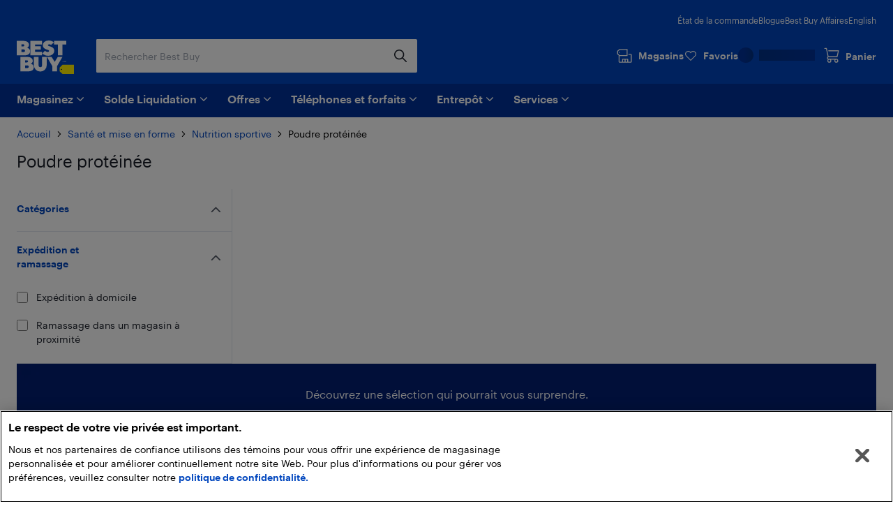

--- FILE ---
content_type: text/html; charset=utf-8
request_url: https://www.bestbuy.ca/fr-ca/categorie/poudre-proteinee/33873
body_size: 40636
content:
<!DOCTYPE html>
<html lang="fr">

<head>
    <title data-rh="true">Poudre protéinée : Nutrition sportive | Best Buy Canada</title>
    <meta charset="UTF-8">
    <meta content='width=device-width, initial-scale=1.0, maximum-scale=5.0, user-scalable=no' name='viewport' />
    <meta name="theme-color" content="#0046be" />
    <meta http-equiv="X-UA-Compatible" content="IE=edge" />
    <meta http-equiv="Cache-Control" content="no-cache, no-store, must-revalidate" />
    <meta http-equiv="Pragma" content="no-cache" />
    <meta http-equiv="Expires" content="0" />
    <meta name="google-adsense-account" content="sites-1983867524994796">
        <link rel="preconnect" href="https://www.bestbuy.ca" />
        <link rel="preconnect" href="https://bestbuycanada.tt.omtrdc.net" />
        <link rel="preconnect" href="https://bestbuycanada.demdex.net" />
        <link rel="preconnect" href="https://b.hlserve.com" />
        <link rel="preload" href="https://www.bestbuy.ca/BBYHumanFontfiles/HumanBBY-55Regular-Web.woff2" as="font" type="font/woff2" crossorigin="anonymous" />
        <link rel="preload" href="https://www.bestbuy.ca/BBYHumanFontfiles/Human-BBY-Web-65-Medium.woff2" as="font" type="font/woff2" crossorigin="anonymous" />
        <!-- OneTrust Cookie Consent -->
        <script
            type="text/javascript"
            src="https://cdn.cookielaw.org/consent/3c45100b-d4c0-4bf2-8e0b-d709c9ee9a25/OtAutoBlock.js"
        ></script>
        <script
            src="https://cdn.cookielaw.org/scripttemplates/otSDKStub.js"
            data-document-language="true"
            type="text/javascript"
            charset="UTF-8"
            data-domain-script="3c45100b-d4c0-4bf2-8e0b-d709c9ee9a25"
        ></script>
        <!-- End OneTrust Cookie Consent -->
        <!-- IMPORTANT: Dynatrace is configured to inject the ruxitagent script below this line. Do NOT move, edit, or remove this comment. --><script type="text/javascript" src="/ruxitagentjs_ICA7NVfqrux_10327251022105625.js" data-dtconfig="rid=RID_1894114190|rpid=211376692|domain=aroapp.io|reportUrl=/rb_bf84409any|app=ea7c4b59f27d43eb|owasp=1|featureHash=ICA7NVfqrux|xb=assets^bs.adobedtm^bs.com^p /api/cart^p/api/orders|rdnt=1|uxrgce=1|cuc=cfbhlec8|mel=100000|expw=1|dpvc=1|lastModification=1768411819211|postfix=cfbhlec8|tp=500,50,0|srbbv=2|agentUri=/ruxitagentjs_ICA7NVfqrux_10327251022105625.js"></script>

        <!-- Google Tag Manager -->
        <script>(function(w,d,s,l,i){w[l]=w[l]||[];w[l].push({'gtm.start':
        new Date().getTime(),event:'gtm.js'});var f=d.getElementsByTagName(s)[0],
        j=d.createElement(s),dl=l!='dataLayer'?'&l='+l:'';j.async=true;j.src=
        'https://www.googletagmanager.com/gtm.js?id='+i+dl;f.parentNode.insertBefore(j,f);
        })(window,document,'script','gtmDataLayer','GTM-W42XSNPC');</script>
        <!-- End Google Tag Manager -->
    
    <style>
        #ot-sdk-btn-floating.ot-floating-button {
            display: none !important;
        }
    </style>
    <link rel="preconnect" href="https://uat1.hlserve.com" />
    <link rel="preconnect" href="https://gum.criteo.com" />
    <link rel="preconnect" href="https://static.criteo.net" />
    <link rel="preconnect" href="https://dynamic.criteo.com" />
    <link rel="preconnect" href="https://dis.us.criteo.com" />
    <link rel="preconnect" href="https://sslwidget.criteo.com" />
    <link rel="preload" href="/static/fonts/slick.woff" as="font" type="font/woff" crossorigin="anonymous" />
    <link rel="icon" type="image/png" href="/static/media/favicon.ico">
    <link rel="stylesheet" href="/client/liveagent-chat.3817ec77.css">
    <link rel="stylesheet" href="/client/genesys-chat.2845aa38.css">
    <link data-chunk="bundle" rel="stylesheet" href="/client/static/css/bundle-e2ae3a23.39a61d9a.css">
<link data-chunk="ProductListing" rel="stylesheet" href="/client/static/css/ProductListing-e9cb3429.a3bac3c3.css">
    <link rel="manifest" href="/static/manifest.json">
    <link rel="apple-touch-icon" href="/static/media/touch-icon-iphone.png" />
    <meta name="mobile-web-app-capable" content="yes">
    <link rel="apple-touch-icon" sizes="72x72" href="/static/media/touch-icon-ipad.png" />
    <link rel="apple-touch-icon" sizes="114x114" href="/static/media/touch-icon-iphone-retina.png" />
    <link rel="apple-touch-icon" sizes="120x120" href="/static/media/touch-icon-ipad-retina.png" />
    <link rel="apple-touch-startup-image" href="/static/media/startup.jpg" />
    <link
        rel="apple-touch-startup-image"
        media="screen and (min-device-width: 481px) and (max-device-width: 1024px) and (orientation:portrait)"
        href="/static/media/startup-ipad.jpg"
    />
    <link
        rel="apple-touch-startup-image"
        media="screen and (min-device-width: 481px) and (max-device-width: 1024px) and (orientation:landscape)"
        href="/static/media/startup-ipad-landscape.jpg"
    />
    <link data-rh="true" href="https://www.bestbuy.ca/fr-ca/categorie/poudre-proteinee/33873" hrefLang="fr-ca" rel="alternate"/><link data-rh="true" href="https://www.bestbuy.ca/en-ca/category/protein-powder/33873" hrefLang="en-ca" rel="alternate"/><link data-rh="true" rel="canonical" href="https://www.bestbuy.ca/fr-ca/categorie/poudre-proteinee/33873"/>
    
    <style id="jss-server-side"></style>
    <script src="/client/liveagent-chat.7ea06de1.js"></script>
</head>

<body>
        <!-- Google Tag Manager (noscript) -->
        <noscript>
            <iframe
                src="https://www.googletagmanager.com/ns.html?id=GTM-W42XSNPC"
                height="0"
                width="0"
                style="display:none;visibility:hidden">
            </iframe>
        </noscript>
        <!-- End Google Tag Manager (noscript) -->
    <div id="root"><div class="container_3ohj7"><div></div><div><a href="#" data-testid="skip-to-main-content" class="style-module_skipLink__odItW">Passer au contenu principal</a><a href="#" data-testid="skip-to-footer" class="style-module_skipLink__odItW">Passer au pied de page</a></div><section class="leading-[0px] superLeaderboard_1h-Gt hidden" data-automation="dynamic-content-ad-slot" data-testid="dynamic-content-ad-slot"><div class="inline-flex gap-1 focus-visible-outline-2 flex-col-reverse" tabindex="0"><div id="/21824786576/bbyc-web-app/category/category-pencil-ad-1" data-automation="super-leaderboard" class="flex leading-[0px] thin-border-light-grey"></div></div></section><header class="" data-automation="x-headerContainer" role="banner"><div class="style-module_hasSecondaryToolbar__WHXjr"><div class="style-module_headerContainer__Himht style-module_isMenuWrapperClose__Ssth1"><div class="style-module_headerContent__S7NAB style-module_upperToolbar__gQCs0"><div data-automation="x-secondaryLinks" class="style-module_secondaryLinks__cF1IU"><nav aria-label="État de la commande, Blogue, Best Buy Affairs, English"><ul class="style-module_navList__wE-9D"><li><a class="style-module_navListAnchor__nBMFE" href="/order/fr-ca" target="_self" rel="external" data-automation="x-order-status" data-testid="x-order-status">État de la commande</a></li><li><a class="style-module_navListAnchor__nBMFE" href="https://blogue.bestbuy.ca" target="_blank" rel="external" data-automation="x-blog" data-testid="x-blog">Blogue</a></li><li><a class="style-module_navListAnchor__nBMFE" href="/fr-ca/a-propos/best-buy-affaires/bltfad9143fefc09dc6" target="_self" rel="" data-automation="x-best-buy-business" data-testid="x-best-buy-business">Best Buy Affaires</a></li><li><a class="style-module_navListAnchor__nBMFE" data-automation="x-language" data-testid="x-language" href="/en-ca/category/protein-powder/33873">English</a></li></ul></nav></div><div class="style-module_toolbar__UbtDi"><a class="styles-module_logoLink__uqPPZ" href="/fr-ca" target="_self" rel="" data-automation="x-logo-link" aria-label="Page d’accueil de Best Buy Canada"><svg aria-hidden="false" viewBox="0 0 874.96 511.88" class="styles-module_logo__XL03c" style="fill:#FFFFFF" data-testid="best-buy-logo-white"><polygon style="fill:rgb(255, 239, 0)" points="700.16 371.89 874.96 371.89 874.96 511.88 700.13 511.88 656.63 470.92 656.63 413.15 700.16 371.89"></polygon><path style="fill:rgb(20, 32, 41)" d="M831.38,581.77a8.65,8.65,0,1,1-8.65-8.65,8.65,8.65,0,0,1,8.65,8.65" transform="translate(-139.99 -139.99)"></path><path d="M296.86,250.48l3.39-1.23a39.92,39.92,0,0,0,7.79-5.32,94.88,94.88,0,0,0,9.09-8.7A42.87,42.87,0,0,0,325,222.05a46,46,0,0,0,3.31-17.34q0-23.88-21.57-41.14t-58.87-17.26H140v221H254.18c29.27,0,89.9-5.45,89.9-63.18,0-44.15-46.19-53.22-47.22-53.63M211.47,198.1H237.8q7.9,0,12.92,4.66a15.73,15.73,0,0,1,0,23q-5,4.65-12.92,4.66H211.47Zm49.17,112.24a21.73,21.73,0,0,1-15.52,5.82H211.47V276.49h33.65q9.34,0,15.52,5.73a18.37,18.37,0,0,1,6.17,14,18.65,18.65,0,0,1-6.17,14.1" transform="translate(-139.99 -139.99)"></path><polygon points="387.08 173.67 280.26 173.67 280.26 139 367.48 139 367.48 88.45 280.26 88.45 280.26 60.1 387.34 60.1 387.34 6.32 208.78 6.32 208.78 227.3 387.08 227.3 387.08 173.67"></polygon><polygon points="569.81 6.32 569.81 60.1 628.22 60.1 628.22 227.3 699.26 227.3 699.26 60.1 757.66 60.1 757.66 6.32 569.81 6.32"></polygon><path d="M629,310.12q-5.87,5.08-16.26,5.08t-21.65-5.7q-11.25-5.7-15-9.17c-1.42-1.31-2.66-2.46-3.74-3.49l-42.15,40,2.67,2.67a81.21,81.21,0,0,0,11.86,9.56A182.56,182.56,0,0,0,563.3,360.2q10.56,5.55,26.35,9.48a134.53,134.53,0,0,0,32.6,3.93q41.91,0,66.72-21.73t24.81-52.4q0-17.72-7.16-31.12t-17.88-20.19A166.87,166.87,0,0,0,665.55,236a145.24,145.24,0,0,0-21.29-7.46l-1.9-.48a70.2,70.2,0,0,1-17.8-6.47q-7.09-3.93-7.09-9a12.54,12.54,0,0,1,4.93-10.17q4.94-4,14-4c14.43,0,23.26,6.47,27.81,11.17l42.3-40.18-.76-.89q-2.78-3.54-9.56-8.09a156.19,156.19,0,0,0-15.79-9.17q-9-4.62-23.42-7.93A134,134,0,0,0,626.87,140q-39.76,0-64,21t-24.27,49.39A65.69,65.69,0,0,0,544,237.54q5.4,12,13.72,19.1a101.35,101.35,0,0,0,18.57,12.49,128.14,128.14,0,0,0,17.32,7.56c1.11.39,2.22.79,3.33,1.14q10.4,3.32,18.8,6.17a72.76,72.76,0,0,1,13.79,6.08q5.38,3.24,5.39,7.71A15.76,15.76,0,0,1,629,310.12" transform="translate(-139.99 -139.99)"></path><path d="M353.67,495.1l3.39-1.24a39.48,39.48,0,0,0,7.78-5.31,95,95,0,0,0,9.09-8.71,42.94,42.94,0,0,0,7.86-13.17,46.08,46.08,0,0,0,3.32-17.34q0-23.9-21.58-41.15t-58.86-17.26H197v221H311c29.28,0,89.91-5.45,89.91-63.18,0-44.15-46.19-53.21-47.22-53.62m-85.19-52.4h26.13q7.92,0,12.93,4.67a15.74,15.74,0,0,1,0,23q-5,4.67-12.93,4.66H268.48Zm49,112.26a21.74,21.74,0,0,1-15.52,5.82H268.48V521.1h33.45a21.94,21.94,0,0,1,15.52,5.73,18.42,18.42,0,0,1,6.17,14A18.69,18.69,0,0,1,317.45,555" transform="translate(-139.99 -139.99)"></path><path d="M527.33,522.24a26.55,26.55,0,1,1-53.1,0V391H402.7V518.9a95.51,95.51,0,0,0,95.5,95.51h4.48a95.51,95.51,0,0,0,95.51-95.51V391H527.33Z" transform="translate(-139.99 -139.99)"></path><polygon points="580.37 326.17 533.53 251.01 461.91 251.01 544.63 393.09 544.63 471.99 616.11 471.99 616.11 393.09 698.82 251.01 627.21 251.01 580.37 326.17"></polygon><polygon points="725.36 314.33 720.5 329.75 720.43 329.96 721.83 329.96 726.69 314.54 726.76 314.33 725.36 314.33"></polygon><polygon points="736.54 327.9 731.42 314.48 729.44 314.48 729.44 329.81 730.89 329.81 730.89 317.02 735.83 329.81 737.18 329.81 742.17 317.01 742.17 329.81 743.69 329.81 743.69 314.48 741.74 314.48 736.54 327.9"></polygon><path d="M891,454.47h-4.06V469.8h4c4.73,0,7.67-2.92,7.67-7.61V462C898.61,457.36,895.68,454.47,891,454.47Zm6.08,7.53v.16c0,4-2.25,6.32-6.17,6.32h-2.45V455.77h2.44C894.81,455.77,897.06,458,897.06,462Z" transform="translate(-139.99 -139.99)"></path><path d="M850.32,462.53a2.57,2.57,0,0,0,2.37-2.64v0c0-2-1.45-3-3.65-3h-3.29V467h1.53v-4.26h1.55l2.81,4.26h1.63Zm-3-.88v-3.47H849c1.36,0,2.11.44,2.11,1.71v0c0,1.15-.7,1.72-2.11,1.72Zm1.72-9.23a9.71,9.71,0,0,0-9.76,9.76,9.76,9.76,0,1,0,9.76-9.76Zm0,18.24a8.53,8.53,0,1,1,8.48-8.53A8.27,8.27,0,0,1,849,470.66Z" transform="translate(-139.99 -139.99)"></path></svg></a><div class="style-module_search__CGsVQ style-module_tabletDesktop__Y8v7W"><div> <div class="style-module_searchBarContainer__4W57g"><form action="/fr-ca/chercher" class="style-module_searchForm__Z6Z9O"><div class="style-module_searchField__l0ZRb " role="search" data-testid="search-bar"><input type="search" class="style-module_textField__MdLzL" data-automation="x-search-input" data-testid="search-input" autoComplete="off" name="search" value="" placeholder="Rechercher Best Buy" aria-label="Commencez à taper pour faire une recherche chez Best Buy. Naviguez vers le bas pour explorer les suggestions."/><div class="style-module_buttonContainer__N28b3"><button type="reset" class="style-module_clearButton__BRJrP style-module_fitContainer__SypBa" tabindex="-1" data-automation="x-search-clear" data-testid="search-clear" aria-label="Annuler"><svg class="style-module_mediumGrey__-P9Q6 style-module_closeIcon__GDOWf  style-module_icon__JRetG" focusable="false" viewBox="-8 -8 48 48" aria-hidden="true"><path d="M21.66,10.34a1,1,0,0,1,0,1.42L17.41,16l4.25,4.24a1,1,0,0,1-1.42,1.42L16,17.41l-4.24,4.25a1,1,0,0,1-1.42-1.42L14.59,16l-4.25-4.24a1,1,0,0,1,1.42-1.42L16,14.59l4.24-4.25A1,1,0,0,1,21.66,10.34ZM25.9,6.1a14,14,0,1,0,0,19.8A14,14,0,0,0,25.9,6.1Z"></path></svg></button><button type="submit" class="style-module_searchButton__Fs9xS style-module_fitContainer__SypBa" data-automation="x-search-submit" data-testid="search-submit" aria-label="Recherche"><svg class="style-module_blue__G79ca style-module_searchIcon__30piC style-module_icon__JRetG" data-name="Layer 1" viewBox="0 0 32 32"><path d="M6,13.5A7.5,7.5,0,1,1,13.5,21,7.5,7.5,0,0,1,6,13.5ZM27.72,26.39,21,19.62A9.57,9.57,0,1,0,19.62,21l6.77,6.77a.94.94,0,0,0,.67.28.9.9,0,0,0,.66-.28A.94.94,0,0,0,27.72,26.39Z"></path></svg></button></div></div><button type="button" data-automation="x-search-cancel" data-testid="search-cancel" class="style-module_cancelButton__I89Ns">Annuler</button></form></div></div></div><nav aria-label="Magasins, Favoris, Mon compte Best Buy, et Panier" class="style-module_navMainLinks__L13Uq"><ul class="style-module_mainLinks__bYBL2"><li><a class="style-module_storesLink__uswr5 " href="https://stores.bestbuy.ca/fr-ca/chercher" target="_blank" rel="external" data-automation="x-stores" data-testid="stores-link" aria-label=""><svg class="style-module_white__9cE1P style-module_storesIcon__g-P7I style-module_icon__JRetG" viewBox="0 0 32 32" aria-hidden="true"><path d="M27.92,12.2h-3.5a.91.91,0,0,0,0,1.81h3.5a.23.23,0,0,1,.24.23V27.05a.24.24,0,0,1-.24.24H23.28V23a1.4,1.4,0,0,0-1.4-1.4h-9A1.34,1.34,0,0,0,11.55,23v4.25H7A.25.25,0,0,1,6.72,27V16.4H21.23a.91.91,0,0,0,.91-.91V3.81a.9.9,0,0,0-.9-.91H6.58A.9.9,0,0,0,6,3.15L2.32,6.59A.91.91,0,0,0,2,7.25V12a.91.91,0,0,0,.27.65l2.63,2.56s0,.08,0,.13V27A2.06,2.06,0,0,0,7,29.1h21a2,2,0,0,0,2-2.05V14.24A2,2,0,0,0,27.92,12.2ZM3.84,7.64l3.1-2.93H20.33v9.88H6.94l-3.1-3ZM21.47,27.29H18.26V23.45h3.21Zm-8.11-3.84h3.09v3.84H13.36ZM7.11,9.55a.91.91,0,1,1-.91-.9A.9.9,0,0,1,7.11,9.55Z"></path></svg><div class="style-module_storesLabel__I606R">Magasins</div></a></li><li><div class="style-module_favouritesIcon__ebVQR"><a class="style-module_favouriteIndicator__xlbR3" href="#" target="_self" rel="" data-automation="favourite-indicator-in-global-header" data-testid="favourite-indicator-in-global-header"><div class="style-module_favouriteIconWrapper__2S172"><svg focusable="false" viewBox="0 0 24 24" class="style-module_white__9cE1P style-module_icon__JRetG "><path d="M12 22.5C11.7768 22.5 11.5536 22.4129 11.3973 22.2495L1.85482 12.5565C0.615974 11.2822 -0.0425134 9.62681 0.00212981 7.87336C0.0579339 6.1199 0.794547 4.49714 2.0892 3.29913C3.38386 2.09023 5.09146 1.45855 6.88835 1.50211C8.68524 1.54568 10.3482 2.27537 11.5871 3.53873C11.7321 3.69121 11.8772 3.85457 12.0112 4.01794C12.1451 3.85457 12.279 3.69121 12.4241 3.54962C13.6518 2.27537 15.3259 1.55657 17.1117 1.513C18.9085 1.48033 20.605 2.11201 21.9108 3.31002C23.2166 4.51892 23.9532 6.14169 23.9979 7.89514C24.0425 9.6377 23.384 11.304 22.1452 12.5674L12.6027 22.2495C12.4464 22.4129 12.2232 22.5 12 22.5ZM6.70978 3.12487C5.41512 3.12487 4.18743 3.60408 3.24993 4.47536C2.27893 5.37931 1.72089 6.59911 1.68741 7.91692C1.65393 9.23474 2.14501 10.4763 3.07135 11.4238L12 20.5069L20.9398 11.4347C21.8662 10.4872 22.3572 9.23474 22.3237 7.92781C22.2903 6.62089 21.7322 5.39021 20.7501 4.48625C19.7679 3.5823 18.5068 3.10309 17.1451 3.13576C15.8058 3.16844 14.5558 3.71299 13.6295 4.66051C13.2835 5.01991 12.9822 5.43377 12.7478 5.90208C12.6027 6.18525 12.3125 6.35951 12 6.35951C11.6763 6.35951 11.3973 6.18525 11.2522 5.90208C11.029 5.45555 10.7388 5.04169 10.3594 4.64962C9.44418 3.7021 8.19417 3.16844 6.84371 3.12487H6.70978Z"></path></svg></div><div class="style-module_favouriteLabel__vbJVU">Favoris</div></a></div></li><li><div class="style-module_signInOutNavContainer__nRl-L" data-automation="account-sign-in-flyout-menu"><div class="style-module_signInSkeletonContainer__7xNcp"><div class="style-module_skeletonMaskCircle__bps9s"></div><div class="style-module_skeletonMaskRect__IbZwg"></div><div style="width:undefinedpx" class="styles-module_skeleton__-vt7F styles-module_line__W9oDy style-module_signInSkeletonLoading__95hOn"></div></div></div></li><li><div class="style-module_cartIcon__25af5"><div class="cartIndicator_1GuEU m-0" id="cartIcon"><div><a data-automation="x-basket" class="basketIcon_1lhg2" href="#" tabindex="0" aria-label="Panier"><svg class="style-module_white__9cE1P icon style-module_icon__JRetG" viewBox="0 1 32 32" aria-hidden="true"><path d="M26.8,26.22a1.91,1.91,0,1,1-1.91-1.95h.17a1.72,1.72,0,0,1,1.74,2Zm-15.15,2a2,2,0,1,1,1.9-2A1.93,1.93,0,0,1,11.65,28.17Zm-1.3-8.59h16.1a.91.91,0,0,0,.87-.7L30,7.51a1,1,0,0,0-.17-.78.9.9,0,0,0-.71-.35H10.39a.92.92,0,0,0,0,1.84H28l-2.23,9.53H10.35l-.18,0-3.23-15A.91.91,0,0,0,6.06,2H2.9a.92.92,0,0,0,0,1.83H5.34L8.47,18.39a3.27,3.27,0,0,0,.33,5.45A3.8,3.8,0,0,0,8,26.22a3.7,3.7,0,1,0,7.39,0,3.82,3.82,0,0,0-.55-2h7a3.82,3.82,0,0,0-.54,2,3.7,3.7,0,1,0,7.39,0A3.57,3.57,0,0,0,27.05,23a4,4,0,0,0-2.06-.6H10.35a1.43,1.43,0,0,1,0-2.85Z"></path></svg><span class="label" aria-hidden="true">Panier</span></a></div></div></div></li></ul></nav></div></div><div class="style-module_navigationBar__xlNYm"><div class="style-module_headerContent__S7NAB"><div class="style-module_searchToolbar__5UQ0A"><div class="style-module_flyoutNavigationGroup__WVPwr" data-automation="header-flyout-navigation-group"><nav aria-label="Principale"><button class="style-module_button__ucc8a style-module_secondary__Rv1BF style-module_button__GmFGk style-module_drawerMenu__q12id style-module_small__LkhBV" type="button" data-automation="x-navigation-menu-button" aria-label="Menu" id="HAMBURGER_MENU_BUTTON_ID"><span class="style-module_content__qYLKo" tabindex="-1"><div class="style-module_drawerMenuLabel__Teqy7">Menu</div><svg class="style-module_white__9cE1P style-module_drawerMenuIcon__kKOon style-module_icon__JRetG" viewBox="4 4 24 24"><path fill-rule="evenodd" d="M5,21H27a1,1,0,0,1,0,2H5a1,1,0,0,1,0-2ZM5,9H27a1,1,0,0,1,0,2H5A1,1,0,0,1,5,9Zm0,6H27a1,1,0,0,1,0,2H5a1,1,0,0,1,0-2Z"></path></svg></span></button><div class="style-module_arrow__rDAMA"></div><div class="style-module_firstMenuWrapper__ZJV0o"><div class="style-module_secondMenuWrapper__mNqnh"><div class="style-module_rootMenu__92Yv7"><ul> <li class="style-module_rootMenuItem__RK6kc" data-automation="shop"><button id="hMenu-magasinez-0"><span data-automation="x-shop"><img class="style-module_leftIcon__YvxK3" src="https://merchandising-assets.bestbuy.ca/bltc8653f66842bff7f/blt7dc1ce65d400de2a/624b386e856d7a0143816254/icon-shop.svg" alt="icon-shop.svg" fetchpriority="low" aria-hidden="true"/>Magasinez</span><svg class="style-module_darkGrey__ailJw  style-module_icon__JRetG" focusable="false" viewBox="0 0 32 32" aria-hidden="true"><path d="M16,20.5a1,1,0,0,1-.74-.29l-7-6.91a1,1,0,0,1,0-1.48,1.06,1.06,0,0,1,1.49,0L16,17.92l6.18-6.13a1.06,1.06,0,0,1,1.49,0,1,1,0,0,1,0,1.48l-7,6.91A1,1,0,0,1,16,20.5Z"></path></svg></button><div class="style-module_menuArrow__qTuNs"></div><div class="style-module_menu__FClya"><div class="style-module_scrollWrapper__3yjxh" data-automation="menu-main-l1"><div><h2 class="style-module_sectionHeader__i619y">Laissez-vous inspirer</h2><button id="hMenu-magasinez-0-0-0" class="style-module_menuLink__-DPKO" title="Le top de la techno" data-automation="x-header-menu-item-hMenu-magasinez-0-0-0">Le top de la techno<svg class="style-module_darkGrey__ailJw  style-module_icon__JRetG" viewBox="0 0 32 32" aria-hidden="false"><path d="M20.5,16a1,1,0,0,1-.29.74l-6.91,7a1,1,0,0,1-1.48,0,1.06,1.06,0,0,1,0-1.49L17.92,16,11.79,9.82a1.06,1.06,0,0,1,0-1.49,1,1,0,0,1,1.48,0l6.91,7A1,1,0,0,1,20.5,16Z"></path></svg></button><div class="style-module_menuInner__XEi50"><div class="style-module_scrollWrapper__3yjxh" data-automation="menu-le-top-de-la-techno-l2"><div><h2 class="style-module_categoryTitle__yVaAH"><span>Le top de la techno</span><a href="/fr-ca/collection/gadgets-nouveaux-technologies/444664" class="style-module_button__ucc8a style-module_secondary__Rv1BF style-module_shopAllBtn__jSd-L style-module_small__LkhBV"><span class="style-module_content__qYLKo" tabindex="-1">Magasinez</span></a></h2></div></div></div><button id="hMenu-magasinez-0-0-1" class="style-module_menuLink__-DPKO" title="Marques" data-automation="x-header-menu-item-hMenu-magasinez-0-0-1">Marques<svg class="style-module_darkGrey__ailJw  style-module_icon__JRetG" viewBox="0 0 32 32" aria-hidden="false"><path d="M20.5,16a1,1,0,0,1-.29.74l-6.91,7a1,1,0,0,1-1.48,0,1.06,1.06,0,0,1,0-1.49L17.92,16,11.79,9.82a1.06,1.06,0,0,1,0-1.49,1,1,0,0,1,1.48,0l6.91,7A1,1,0,0,1,20.5,16Z"></path></svg></button><div class="style-module_menuInner__XEi50"><div class="style-module_scrollWrapper__3yjxh" data-automation="menu-marques-l2"><div><h2 class="style-module_categoryTitle__yVaAH"><span>Marques</span></h2></div></div></div><a class="style-module_menuLink__-DPKO" title="Oui, Best Buy vend ça" href="/fr-ca/evenement/oui-best-buy-vend-ca/blt4bd1ccdfacd03847" data-automation="x-header-menu-item-hMenu-magasinez-0-0-2">Oui, Best Buy vend ça</a><a class="style-module_menuLink__-DPKO" title="Idées cadeaux" href="/fr-ca/evenement/idees-cadeaux/bltcffbb89dd264d25c" data-automation="x-header-menu-item-hMenu-magasinez-0-0-3">Idées cadeaux</a><div class="style-module_divider__NPwoZ"></div><h2 class="style-module_sectionHeader__i619y">Magasinez par catégorie</h2><button id="hMenu-magasinez-0-1-0" class="style-module_menuLink__-DPKO" title="Ordinateurs, tablettes et accessoires" data-automation="x-header-menu-item-hMenu-magasinez-0-1-0">Ordinateurs, tablettes et accessoires<svg class="style-module_darkGrey__ailJw  style-module_icon__JRetG" viewBox="0 0 32 32" aria-hidden="false"><path d="M20.5,16a1,1,0,0,1-.29.74l-6.91,7a1,1,0,0,1-1.48,0,1.06,1.06,0,0,1,0-1.49L17.92,16,11.79,9.82a1.06,1.06,0,0,1,0-1.49,1,1,0,0,1,1.48,0l6.91,7A1,1,0,0,1,20.5,16Z"></path></svg></button><div class="style-module_menuInner__XEi50"><div class="style-module_scrollWrapper__3yjxh" data-automation="menu-ordinateurs-tablettes-et-accessoires-l2"><div><h2 class="style-module_categoryTitle__yVaAH"><span>Ordinateurs, tablettes et accessoires</span><a href="/fr-ca/categorie/ordinateurs-et-tablettes/20001" class="style-module_button__ucc8a style-module_secondary__Rv1BF style-module_shopAllBtn__jSd-L style-module_small__LkhBV"><span class="style-module_content__qYLKo" tabindex="-1">Magasinez</span></a></h2></div></div></div><button id="hMenu-magasinez-0-1-1" class="style-module_menuLink__-DPKO" title="Cellulaires et accessoires" data-automation="x-header-menu-item-hMenu-magasinez-0-1-1">Cellulaires et accessoires<svg class="style-module_darkGrey__ailJw  style-module_icon__JRetG" viewBox="0 0 32 32" aria-hidden="false"><path d="M20.5,16a1,1,0,0,1-.29.74l-6.91,7a1,1,0,0,1-1.48,0,1.06,1.06,0,0,1,0-1.49L17.92,16,11.79,9.82a1.06,1.06,0,0,1,0-1.49,1,1,0,0,1,1.48,0l6.91,7A1,1,0,0,1,20.5,16Z"></path></svg></button><div class="style-module_menuInner__XEi50"><div class="style-module_scrollWrapper__3yjxh" data-automation="menu-cellulaires-et-accessoires-l2"><div><h2 class="style-module_categoryTitle__yVaAH"><span>Cellulaires et accessoires</span><a href="/fr-ca/categorie/téléphones-cellulaires-forfaits-cellulaires/20006" class="style-module_button__ucc8a style-module_secondary__Rv1BF style-module_shopAllBtn__jSd-L style-module_small__LkhBV"><span class="style-module_content__qYLKo" tabindex="-1">Magasinez</span></a></h2></div></div></div><button id="hMenu-magasinez-0-1-2" class="style-module_menuLink__-DPKO" title="Encre et fournitures de bureau" data-automation="x-header-menu-item-hMenu-magasinez-0-1-2">Encre et fournitures de bureau<svg class="style-module_darkGrey__ailJw  style-module_icon__JRetG" viewBox="0 0 32 32" aria-hidden="false"><path d="M20.5,16a1,1,0,0,1-.29.74l-6.91,7a1,1,0,0,1-1.48,0,1.06,1.06,0,0,1,0-1.49L17.92,16,11.79,9.82a1.06,1.06,0,0,1,0-1.49,1,1,0,0,1,1.48,0l6.91,7A1,1,0,0,1,20.5,16Z"></path></svg></button><div class="style-module_menuInner__XEi50"><div class="style-module_scrollWrapper__3yjxh" data-automation="menu-encre-et-fournitures-de-bureau-l2"><div><h2 class="style-module_categoryTitle__yVaAH"><span>Encre et fournitures de bureau</span><a href="/fr-ca/categorie/fournitures-de-bureau-et-encre/30957" class="style-module_button__ucc8a style-module_secondary__Rv1BF style-module_shopAllBtn__jSd-L style-module_small__LkhBV"><span class="style-module_content__qYLKo" tabindex="-1">Magasinez</span></a></h2></div></div></div><button id="hMenu-magasinez-0-1-3" class="style-module_menuLink__-DPKO" title="Téléviseurs et cinéma maison" data-automation="x-header-menu-item-hMenu-magasinez-0-1-3">Téléviseurs et cinéma maison<svg class="style-module_darkGrey__ailJw  style-module_icon__JRetG" viewBox="0 0 32 32" aria-hidden="false"><path d="M20.5,16a1,1,0,0,1-.29.74l-6.91,7a1,1,0,0,1-1.48,0,1.06,1.06,0,0,1,0-1.49L17.92,16,11.79,9.82a1.06,1.06,0,0,1,0-1.49,1,1,0,0,1,1.48,0l6.91,7A1,1,0,0,1,20.5,16Z"></path></svg></button><div class="style-module_menuInner__XEi50"><div class="style-module_scrollWrapper__3yjxh" data-automation="menu-téléviseurs-et-cinéma-maison-l2"><div><h2 class="style-module_categoryTitle__yVaAH"><span>Téléviseurs et cinéma maison</span><a href="/fr-ca/categorie/televiseurs-et-cinema-maison/20003" class="style-module_button__ucc8a style-module_secondary__Rv1BF style-module_shopAllBtn__jSd-L style-module_small__LkhBV"><span class="style-module_content__qYLKo" tabindex="-1">Magasinez</span></a></h2></div></div></div><button id="hMenu-magasinez-0-1-4" class="style-module_menuLink__-DPKO" title="Écouteurs, haut-parleurs et audio" data-automation="x-header-menu-item-hMenu-magasinez-0-1-4">Écouteurs, haut-parleurs et audio<svg class="style-module_darkGrey__ailJw  style-module_icon__JRetG" viewBox="0 0 32 32" aria-hidden="false"><path d="M20.5,16a1,1,0,0,1-.29.74l-6.91,7a1,1,0,0,1-1.48,0,1.06,1.06,0,0,1,0-1.49L17.92,16,11.79,9.82a1.06,1.06,0,0,1,0-1.49,1,1,0,0,1,1.48,0l6.91,7A1,1,0,0,1,20.5,16Z"></path></svg></button><div class="style-module_menuInner__XEi50"><div class="style-module_scrollWrapper__3yjxh" data-automation="menu-écouteurs-haut-parleurs-et-audio-l2"><div><h2 class="style-module_categoryTitle__yVaAH"><span>Écouteurs, haut-parleurs et audio</span><a href="/fr-ca/categorie/audio/659699" class="style-module_button__ucc8a style-module_secondary__Rv1BF style-module_shopAllBtn__jSd-L style-module_small__LkhBV"><span class="style-module_content__qYLKo" tabindex="-1">Magasinez</span></a></h2></div></div></div><button id="hMenu-magasinez-0-1-5" class="style-module_menuLink__-DPKO" title="Appareils photo, caméras d&#x27;action et drones" data-automation="x-header-menu-item-hMenu-magasinez-0-1-5">Appareils photo, caméras d&#x27;action et drones<svg class="style-module_darkGrey__ailJw  style-module_icon__JRetG" viewBox="0 0 32 32" aria-hidden="false"><path d="M20.5,16a1,1,0,0,1-.29.74l-6.91,7a1,1,0,0,1-1.48,0,1.06,1.06,0,0,1,0-1.49L17.92,16,11.79,9.82a1.06,1.06,0,0,1,0-1.49,1,1,0,0,1,1.48,0l6.91,7A1,1,0,0,1,20.5,16Z"></path></svg></button><div class="style-module_menuInner__XEi50"><div class="style-module_scrollWrapper__3yjxh" data-automation="menu-appareils-photo-caméras-d&#x27;action-et-drones-l2"><div><h2 class="style-module_categoryTitle__yVaAH"><span>Appareils photo, caméras d&#x27;action et drones</span><a href="/fr-ca/categorie/appareils-photo-camescopes-et-drones/20005" class="style-module_button__ucc8a style-module_secondary__Rv1BF style-module_shopAllBtn__jSd-L style-module_small__LkhBV"><span class="style-module_content__qYLKo" tabindex="-1">Magasinez</span></a></h2></div></div></div><button id="hMenu-magasinez-0-1-6" class="style-module_menuLink__-DPKO" title="GPS et techno pour l&#x27;auto" data-automation="x-header-menu-item-hMenu-magasinez-0-1-6">GPS et techno pour l&#x27;auto<svg class="style-module_darkGrey__ailJw  style-module_icon__JRetG" viewBox="0 0 32 32" aria-hidden="false"><path d="M20.5,16a1,1,0,0,1-.29.74l-6.91,7a1,1,0,0,1-1.48,0,1.06,1.06,0,0,1,0-1.49L17.92,16,11.79,9.82a1.06,1.06,0,0,1,0-1.49,1,1,0,0,1,1.48,0l6.91,7A1,1,0,0,1,20.5,16Z"></path></svg></button><div class="style-module_menuInner__XEi50"><div class="style-module_scrollWrapper__3yjxh" data-automation="menu-gps-et-techno-pour-l&#x27;auto-l2"><div><h2 class="style-module_categoryTitle__yVaAH"><span>GPS et techno pour l&#x27;auto</span><a href="/fr-ca/categorie/gps-et-electronique-pour-l-auto/20004" class="style-module_button__ucc8a style-module_secondary__Rv1BF style-module_shopAllBtn__jSd-L style-module_small__LkhBV"><span class="style-module_content__qYLKo" tabindex="-1">Magasinez</span></a></h2></div></div></div><button id="hMenu-magasinez-0-1-7" class="style-module_menuLink__-DPKO" title="Électroménagers" data-automation="x-header-menu-item-hMenu-magasinez-0-1-7">Électroménagers<svg class="style-module_darkGrey__ailJw  style-module_icon__JRetG" viewBox="0 0 32 32" aria-hidden="false"><path d="M20.5,16a1,1,0,0,1-.29.74l-6.91,7a1,1,0,0,1-1.48,0,1.06,1.06,0,0,1,0-1.49L17.92,16,11.79,9.82a1.06,1.06,0,0,1,0-1.49,1,1,0,0,1,1.48,0l6.91,7A1,1,0,0,1,20.5,16Z"></path></svg></button><div class="style-module_menuInner__XEi50"><div class="style-module_scrollWrapper__3yjxh" data-automation="menu-électroménagers-l2"><div><h2 class="style-module_categoryTitle__yVaAH"><span>Électroménagers</span><a href="/fr-ca/categorie/electromenagers/26517" class="style-module_button__ucc8a style-module_secondary__Rv1BF style-module_shopAllBtn__jSd-L style-module_small__LkhBV"><span class="style-module_content__qYLKo" tabindex="-1">Magasinez</span></a></h2></div></div></div><button id="hMenu-magasinez-0-1-8" class="style-module_menuLink__-DPKO" title="Maison intelligente" data-automation="x-header-menu-item-hMenu-magasinez-0-1-8">Maison intelligente<svg class="style-module_darkGrey__ailJw  style-module_icon__JRetG" viewBox="0 0 32 32" aria-hidden="false"><path d="M20.5,16a1,1,0,0,1-.29.74l-6.91,7a1,1,0,0,1-1.48,0,1.06,1.06,0,0,1,0-1.49L17.92,16,11.79,9.82a1.06,1.06,0,0,1,0-1.49,1,1,0,0,1,1.48,0l6.91,7A1,1,0,0,1,20.5,16Z"></path></svg></button><div class="style-module_menuInner__XEi50"><div class="style-module_scrollWrapper__3yjxh" data-automation="menu-maison-intelligente-l2"><div><h2 class="style-module_categoryTitle__yVaAH"><span>Maison intelligente</span><a href="/fr-ca/categorie/maison-intelligente/30438" class="style-module_button__ucc8a style-module_secondary__Rv1BF style-module_shopAllBtn__jSd-L style-module_small__LkhBV"><span class="style-module_content__qYLKo" tabindex="-1">Magasinez</span></a></h2></div></div></div><button id="hMenu-magasinez-0-1-9" class="style-module_menuLink__-DPKO" title="Maison" data-automation="x-header-menu-item-hMenu-magasinez-0-1-9">Maison<svg class="style-module_darkGrey__ailJw  style-module_icon__JRetG" viewBox="0 0 32 32" aria-hidden="false"><path d="M20.5,16a1,1,0,0,1-.29.74l-6.91,7a1,1,0,0,1-1.48,0,1.06,1.06,0,0,1,0-1.49L17.92,16,11.79,9.82a1.06,1.06,0,0,1,0-1.49,1,1,0,0,1,1.48,0l6.91,7A1,1,0,0,1,20.5,16Z"></path></svg></button><div class="style-module_menuInner__XEi50"><div class="style-module_scrollWrapper__3yjxh" data-automation="menu-maison-l2"><div><h2 class="style-module_categoryTitle__yVaAH"><span>Maison</span><a href="/fr-ca/categorie/maison/homegardentools" class="style-module_button__ucc8a style-module_secondary__Rv1BF style-module_shopAllBtn__jSd-L style-module_small__LkhBV"><span class="style-module_content__qYLKo" tabindex="-1">Magasinez</span></a></h2></div></div></div><button id="hMenu-magasinez-0-1-10" class="style-module_menuLink__-DPKO" title="Bébés et maternité" data-automation="x-header-menu-item-hMenu-magasinez-0-1-10">Bébés et maternité<svg class="style-module_darkGrey__ailJw  style-module_icon__JRetG" viewBox="0 0 32 32" aria-hidden="false"><path d="M20.5,16a1,1,0,0,1-.29.74l-6.91,7a1,1,0,0,1-1.48,0,1.06,1.06,0,0,1,0-1.49L17.92,16,11.79,9.82a1.06,1.06,0,0,1,0-1.49,1,1,0,0,1,1.48,0l6.91,7A1,1,0,0,1,20.5,16Z"></path></svg></button><div class="style-module_menuInner__XEi50"><div class="style-module_scrollWrapper__3yjxh" data-automation="menu-bébés-et-maternité-l2"><div><h2 class="style-module_categoryTitle__yVaAH"><span>Bébés et maternité</span><a href="/fr-ca/categorie/bebes-et-maternite/881392" class="style-module_button__ucc8a style-module_secondary__Rv1BF style-module_shopAllBtn__jSd-L style-module_small__LkhBV"><span class="style-module_content__qYLKo" tabindex="-1">Magasinez</span></a></h2></div></div></div><button id="hMenu-magasinez-0-1-11" class="style-module_menuLink__-DPKO" title="Jeux vidéo et réalité virtuelle" data-automation="x-header-menu-item-hMenu-magasinez-0-1-11">Jeux vidéo et réalité virtuelle<svg class="style-module_darkGrey__ailJw  style-module_icon__JRetG" viewBox="0 0 32 32" aria-hidden="false"><path d="M20.5,16a1,1,0,0,1-.29.74l-6.91,7a1,1,0,0,1-1.48,0,1.06,1.06,0,0,1,0-1.49L17.92,16,11.79,9.82a1.06,1.06,0,0,1,0-1.49,1,1,0,0,1,1.48,0l6.91,7A1,1,0,0,1,20.5,16Z"></path></svg></button><div class="style-module_menuInner__XEi50"><div class="style-module_scrollWrapper__3yjxh" data-automation="menu-jeux-vidéo-et-réalité-virtuelle-l2"><div><h2 class="style-module_categoryTitle__yVaAH"><span>Jeux vidéo et réalité virtuelle</span><a href="/fr-ca/categorie/jeux-video/26516" class="style-module_button__ucc8a style-module_secondary__Rv1BF style-module_shopAllBtn__jSd-L style-module_small__LkhBV"><span class="style-module_content__qYLKo" tabindex="-1">Magasinez</span></a></h2></div></div></div><button id="hMenu-magasinez-0-1-12" class="style-module_menuLink__-DPKO" title="Techno prêt-à-porter" data-automation="x-header-menu-item-hMenu-magasinez-0-1-12">Techno prêt-à-porter<svg class="style-module_darkGrey__ailJw  style-module_icon__JRetG" viewBox="0 0 32 32" aria-hidden="false"><path d="M20.5,16a1,1,0,0,1-.29.74l-6.91,7a1,1,0,0,1-1.48,0,1.06,1.06,0,0,1,0-1.49L17.92,16,11.79,9.82a1.06,1.06,0,0,1,0-1.49,1,1,0,0,1,1.48,0l6.91,7A1,1,0,0,1,20.5,16Z"></path></svg></button><div class="style-module_menuInner__XEi50"><div class="style-module_scrollWrapper__3yjxh" data-automation="menu-techno-prêt-à-porter-l2"><div><h2 class="style-module_categoryTitle__yVaAH"><span>Techno prêt-à-porter</span><a href="/fr-ca/categorie/techno-pret-a-porter/34444" class="style-module_button__ucc8a style-module_secondary__Rv1BF style-module_shopAllBtn__jSd-L style-module_small__LkhBV"><span class="style-module_content__qYLKo" tabindex="-1">Magasinez</span></a></h2></div></div></div><button id="hMenu-magasinez-0-1-13" class="style-module_menuLink__-DPKO" title="Santé et mise en forme" data-automation="x-header-menu-item-hMenu-magasinez-0-1-13">Santé et mise en forme<svg class="style-module_darkGrey__ailJw  style-module_icon__JRetG" viewBox="0 0 32 32" aria-hidden="false"><path d="M20.5,16a1,1,0,0,1-.29.74l-6.91,7a1,1,0,0,1-1.48,0,1.06,1.06,0,0,1,0-1.49L17.92,16,11.79,9.82a1.06,1.06,0,0,1,0-1.49,1,1,0,0,1,1.48,0l6.91,7A1,1,0,0,1,20.5,16Z"></path></svg></button><div class="style-module_menuInner__XEi50"><div class="style-module_scrollWrapper__3yjxh" data-automation="menu-santé-et-mise-en-forme-l2"><div><h2 class="style-module_categoryTitle__yVaAH"><span>Santé et mise en forme</span><a href="/fr-ca/categorie/sante-et-mise-en-forme/882185" class="style-module_button__ucc8a style-module_secondary__Rv1BF style-module_shopAllBtn__jSd-L style-module_small__LkhBV"><span class="style-module_content__qYLKo" tabindex="-1">Magasinez</span></a></h2></div></div></div><button id="hMenu-magasinez-0-1-14" class="style-module_menuLink__-DPKO" title="Sports, loisirs et transports" data-automation="x-header-menu-item-hMenu-magasinez-0-1-14">Sports, loisirs et transports<svg class="style-module_darkGrey__ailJw  style-module_icon__JRetG" viewBox="0 0 32 32" aria-hidden="false"><path d="M20.5,16a1,1,0,0,1-.29.74l-6.91,7a1,1,0,0,1-1.48,0,1.06,1.06,0,0,1,0-1.49L17.92,16,11.79,9.82a1.06,1.06,0,0,1,0-1.49,1,1,0,0,1,1.48,0l6.91,7A1,1,0,0,1,20.5,16Z"></path></svg></button><div class="style-module_menuInner__XEi50"><div class="style-module_scrollWrapper__3yjxh" data-automation="menu-sports-loisirs-et-transports-l2"><div><h2 class="style-module_categoryTitle__yVaAH"><span>Sports, loisirs et transports</span><a href="/fr-ca/categorie/sports-et-loisirs/sportsrecreation" class="style-module_button__ucc8a style-module_secondary__Rv1BF style-module_shopAllBtn__jSd-L style-module_small__LkhBV"><span class="style-module_content__qYLKo" tabindex="-1">Magasinez</span></a></h2></div></div></div><button id="hMenu-magasinez-0-1-15" class="style-module_menuLink__-DPKO" title="Films et musique" data-automation="x-header-menu-item-hMenu-magasinez-0-1-15">Films et musique<svg class="style-module_darkGrey__ailJw  style-module_icon__JRetG" viewBox="0 0 32 32" aria-hidden="false"><path d="M20.5,16a1,1,0,0,1-.29.74l-6.91,7a1,1,0,0,1-1.48,0,1.06,1.06,0,0,1,0-1.49L17.92,16,11.79,9.82a1.06,1.06,0,0,1,0-1.49,1,1,0,0,1,1.48,0l6.91,7A1,1,0,0,1,20.5,16Z"></path></svg></button><div class="style-module_menuInner__XEi50"><div class="style-module_scrollWrapper__3yjxh" data-automation="menu-films-et-musique-l2"><div><h2 class="style-module_categoryTitle__yVaAH"><span>Films et musique</span><a href="/fr-ca/categorie/films-et-musique/20002" class="style-module_button__ucc8a style-module_secondary__Rv1BF style-module_shopAllBtn__jSd-L style-module_small__LkhBV"><span class="style-module_content__qYLKo" tabindex="-1">Magasinez</span></a></h2></div></div></div><button id="hMenu-magasinez-0-1-16" class="style-module_menuLink__-DPKO" title="Instruments de musique et équipement musical" data-automation="x-header-menu-item-hMenu-magasinez-0-1-16">Instruments de musique et équipement musical<svg class="style-module_darkGrey__ailJw  style-module_icon__JRetG" viewBox="0 0 32 32" aria-hidden="false"><path d="M20.5,16a1,1,0,0,1-.29.74l-6.91,7a1,1,0,0,1-1.48,0,1.06,1.06,0,0,1,0-1.49L17.92,16,11.79,9.82a1.06,1.06,0,0,1,0-1.49,1,1,0,0,1,1.48,0l6.91,7A1,1,0,0,1,20.5,16Z"></path></svg></button><div class="style-module_menuInner__XEi50"><div class="style-module_scrollWrapper__3yjxh" data-automation="menu-instruments-de-musique-et-équipement-musical-l2"><div><h2 class="style-module_categoryTitle__yVaAH"><span>Instruments de musique et équipement musical</span><a href="/fr-ca/categorie/instruments-de-musique-et-equipement-musical/20343" class="style-module_button__ucc8a style-module_secondary__Rv1BF style-module_shopAllBtn__jSd-L style-module_small__LkhBV"><span class="style-module_content__qYLKo" tabindex="-1">Magasinez</span></a></h2></div></div></div><button id="hMenu-magasinez-0-1-17" class="style-module_menuLink__-DPKO" title="Jouets, jeux et éducation" data-automation="x-header-menu-item-hMenu-magasinez-0-1-17">Jouets, jeux et éducation<svg class="style-module_darkGrey__ailJw  style-module_icon__JRetG" viewBox="0 0 32 32" aria-hidden="false"><path d="M20.5,16a1,1,0,0,1-.29.74l-6.91,7a1,1,0,0,1-1.48,0,1.06,1.06,0,0,1,0-1.49L17.92,16,11.79,9.82a1.06,1.06,0,0,1,0-1.49,1,1,0,0,1,1.48,0l6.91,7A1,1,0,0,1,20.5,16Z"></path></svg></button><div class="style-module_menuInner__XEi50"><div class="style-module_scrollWrapper__3yjxh" data-automation="menu-jouets-jeux-et-éducation-l2"><div><h2 class="style-module_categoryTitle__yVaAH"><span>Jouets, jeux et éducation</span><a href="/fr-ca/categorie/jouets-jeux-et-education/21361" class="style-module_button__ucc8a style-module_secondary__Rv1BF style-module_shopAllBtn__jSd-L style-module_small__LkhBV"><span class="style-module_content__qYLKo" tabindex="-1">Magasinez</span></a></h2></div></div></div><button id="hMenu-magasinez-0-1-18" class="style-module_menuLink__-DPKO" title="Beauté" data-automation="x-header-menu-item-hMenu-magasinez-0-1-18">Beauté<svg class="style-module_darkGrey__ailJw  style-module_icon__JRetG" viewBox="0 0 32 32" aria-hidden="false"><path d="M20.5,16a1,1,0,0,1-.29.74l-6.91,7a1,1,0,0,1-1.48,0,1.06,1.06,0,0,1,0-1.49L17.92,16,11.79,9.82a1.06,1.06,0,0,1,0-1.49,1,1,0,0,1,1.48,0l6.91,7A1,1,0,0,1,20.5,16Z"></path></svg></button><div class="style-module_menuInner__XEi50"><div class="style-module_scrollWrapper__3yjxh" data-automation="menu-beauté-l2"><div><h2 class="style-module_categoryTitle__yVaAH"><span>Beauté</span><a href="/fr-ca/categorie/beaute/882187" class="style-module_button__ucc8a style-module_secondary__Rv1BF style-module_shopAllBtn__jSd-L style-module_small__LkhBV"><span class="style-module_content__qYLKo" tabindex="-1">Magasinez</span></a></h2></div></div></div><button id="hMenu-magasinez-0-1-19" class="style-module_menuLink__-DPKO" title="Soins personnels" data-automation="x-header-menu-item-hMenu-magasinez-0-1-19">Soins personnels<svg class="style-module_darkGrey__ailJw  style-module_icon__JRetG" viewBox="0 0 32 32" aria-hidden="false"><path d="M20.5,16a1,1,0,0,1-.29.74l-6.91,7a1,1,0,0,1-1.48,0,1.06,1.06,0,0,1,0-1.49L17.92,16,11.79,9.82a1.06,1.06,0,0,1,0-1.49,1,1,0,0,1,1.48,0l6.91,7A1,1,0,0,1,20.5,16Z"></path></svg></button><div class="style-module_menuInner__XEi50"><div class="style-module_scrollWrapper__3yjxh" data-automation="menu-soins-personnels-l2"><div><h2 class="style-module_categoryTitle__yVaAH"><span>Soins personnels</span><a href="/fr-ca/categorie/soins-personnels/882186" class="style-module_button__ucc8a style-module_secondary__Rv1BF style-module_shopAllBtn__jSd-L style-module_small__LkhBV"><span class="style-module_content__qYLKo" tabindex="-1">Magasinez</span></a></h2></div></div></div><button id="hMenu-magasinez-0-1-20" class="style-module_menuLink__-DPKO" title="Articles de voyage, valises et sacs" data-automation="x-header-menu-item-hMenu-magasinez-0-1-20">Articles de voyage, valises et sacs<svg class="style-module_darkGrey__ailJw  style-module_icon__JRetG" viewBox="0 0 32 32" aria-hidden="false"><path d="M20.5,16a1,1,0,0,1-.29.74l-6.91,7a1,1,0,0,1-1.48,0,1.06,1.06,0,0,1,0-1.49L17.92,16,11.79,9.82a1.06,1.06,0,0,1,0-1.49,1,1,0,0,1,1.48,0l6.91,7A1,1,0,0,1,20.5,16Z"></path></svg></button><div class="style-module_menuInner__XEi50"><div class="style-module_scrollWrapper__3yjxh" data-automation="menu-articles-de-voyage-valises-et-sacs-l2"><div><h2 class="style-module_categoryTitle__yVaAH"><span>Articles de voyage, valises et sacs</span><a href="/fr-ca/categorie/articles-de-voyage-valises-sacs/31698" class="style-module_button__ucc8a style-module_secondary__Rv1BF style-module_shopAllBtn__jSd-L style-module_small__LkhBV"><span class="style-module_content__qYLKo" tabindex="-1">Magasinez</span></a></h2></div></div></div><button id="hMenu-magasinez-0-1-21" class="style-module_menuLink__-DPKO" title="Montres, bijoux et articles de mode" data-automation="x-header-menu-item-hMenu-magasinez-0-1-21">Montres, bijoux et articles de mode<svg class="style-module_darkGrey__ailJw  style-module_icon__JRetG" viewBox="0 0 32 32" aria-hidden="false"><path d="M20.5,16a1,1,0,0,1-.29.74l-6.91,7a1,1,0,0,1-1.48,0,1.06,1.06,0,0,1,0-1.49L17.92,16,11.79,9.82a1.06,1.06,0,0,1,0-1.49,1,1,0,0,1,1.48,0l6.91,7A1,1,0,0,1,20.5,16Z"></path></svg></button><div class="style-module_menuInner__XEi50"><div class="style-module_scrollWrapper__3yjxh" data-automation="menu-montres-bijoux-et-articles-de-mode-l2"><div><h2 class="style-module_categoryTitle__yVaAH"><span>Montres, bijoux et articles de mode</span><a href="/fr-ca/categorie/articles-de-mode-montres-bijoux/10159983" class="style-module_button__ucc8a style-module_secondary__Rv1BF style-module_shopAllBtn__jSd-L style-module_small__LkhBV"><span class="style-module_content__qYLKo" tabindex="-1">Magasinez</span></a></h2></div></div></div><button id="hMenu-magasinez-0-1-22" class="style-module_menuLink__-DPKO" title="Cartes-cadeaux" data-automation="x-header-menu-item-hMenu-magasinez-0-1-22">Cartes-cadeaux<svg class="style-module_darkGrey__ailJw  style-module_icon__JRetG" viewBox="0 0 32 32" aria-hidden="false"><path d="M20.5,16a1,1,0,0,1-.29.74l-6.91,7a1,1,0,0,1-1.48,0,1.06,1.06,0,0,1,0-1.49L17.92,16,11.79,9.82a1.06,1.06,0,0,1,0-1.49,1,1,0,0,1,1.48,0l6.91,7A1,1,0,0,1,20.5,16Z"></path></svg></button><div class="style-module_menuInner__XEi50"><div class="style-module_scrollWrapper__3yjxh" data-automation="menu-cartes-cadeaux-l2"><div><h2 class="style-module_categoryTitle__yVaAH"><span>Cartes-cadeaux</span><a href="/fr-ca/a-propos/cartes-cadeaux/blta5578c9ddd209cd8" class="style-module_button__ucc8a style-module_secondary__Rv1BF style-module_shopAllBtn__jSd-L style-module_small__LkhBV"><span class="style-module_content__qYLKo" tabindex="-1">Magasinez</span></a></h2></div></div></div></div></div></div></li><li class="style-module_rootMenuItem__RK6kc" data-automation="solde-liquidation"><button id="hMenu-solde-liquidation-1"><span data-automation="x-solde-liquidation"><img class="style-module_leftIcon__YvxK3" src="https://merchandising-assets.bestbuy.ca/bltc8653f66842bff7f/blt49aad7337a4f1b5f/64dd48fbb8cb28b1ebbbc732/icon-event.svg" alt="icon-event.svg" fetchpriority="low" aria-hidden="true"/>Solde Liquidation</span><svg class="style-module_darkGrey__ailJw  style-module_icon__JRetG" focusable="false" viewBox="0 0 32 32" aria-hidden="true"><path d="M16,20.5a1,1,0,0,1-.74-.29l-7-6.91a1,1,0,0,1,0-1.48,1.06,1.06,0,0,1,1.49,0L16,17.92l6.18-6.13a1.06,1.06,0,0,1,1.49,0,1,1,0,0,1,0,1.48l-7,6.91A1,1,0,0,1,16,20.5Z"></path></svg></button><div class="style-module_menuArrow__qTuNs"></div><div class="style-module_menu__FClya"><div class="style-module_scrollWrapper__3yjxh" data-automation="menu-main-l1"><div><a class="style-module_menuLink__-DPKO" title="Portables en solde" href="/fr-ca/collection/portables-en-solde/46082" data-automation="x-header-menu-item-hMenu-solde-liquidation-1-0">Portables en solde</a><a class="style-module_menuLink__-DPKO" title="Téléviseurs intelligents en solde" href="/fr-ca/collection/televiseurs-intelligent-en-solde/79087" data-automation="x-header-menu-item-hMenu-solde-liquidation-1-1">Téléviseurs intelligents en solde</a><a class="style-module_menuLink__-DPKO" title="Aubaines sur les téléphones intelligents" href="/fr-ca/collection/economisez-sur-les-cellulaires-et-forfaits/263117" data-automation="x-header-menu-item-hMenu-solde-liquidation-1-2">Aubaines sur les téléphones intelligents</a><a class="style-module_menuLink__-DPKO" title="Écouteurs et haut-parleurs portatifs en solde" href="/fr-ca/collection/ecouteurs-en-solde/23058" data-automation="x-header-menu-item-hMenu-solde-liquidation-1-3">Écouteurs et haut-parleurs portatifs en solde</a><a class="style-module_menuLink__-DPKO" title="Jeux vidéo et accessoires en solde" href="/fr-ca/collection/jeux-video-et-accessoires-en-solde/17056" data-automation="x-header-menu-item-hMenu-solde-liquidation-1-4">Jeux vidéo et accessoires en solde</a><a class="style-module_menuLink__-DPKO" title="Accessoires pour ordinateur en solde" href="/fr-ca/collection/en-solde-accessoires-pour-ordinateur/9057" data-automation="x-header-menu-item-hMenu-solde-liquidation-1-5">Accessoires pour ordinateur en solde</a><a class="style-module_menuLink__-DPKO" title="Techno prêt-à-porter en solde" href="/fr-ca/collection/techno-pret-a-porter-en-solde/59069" data-automation="x-header-menu-item-hMenu-solde-liquidation-1-6">Techno prêt-à-porter en solde</a><a class="style-module_menuLink__-DPKO" title="Petits électros de cuisine en solde" href="/fr-ca/collection/petits-appareils-de-cuisine-en-solde/16061" data-automation="x-header-menu-item-hMenu-solde-liquidation-1-7">Petits électros de cuisine en solde</a><a class="style-module_menuLink__-DPKO" title="Aubaines sur les gros électros" href="/fr-ca/collection/aubaines-gros-electros/281134" data-automation="x-header-menu-item-hMenu-solde-liquidation-1-8">Aubaines sur les gros électros</a><a class="style-module_menuLink__-DPKO" title="Toutes les aubaines du Solde Liquidation" href="/fr-ca/collection/magasinez-toutes-les-offres/16074" data-automation="x-header-menu-item-hMenu-solde-liquidation-1-9">Toutes les aubaines du Solde Liquidation</a></div></div></div></li><li class="style-module_rootMenuItem__RK6kc" data-automation="deals"><button id="hMenu-offres-2"><span data-automation="x-deals"><img class="style-module_leftIcon__YvxK3" src="https://merchandising-assets.bestbuy.ca/bltc8653f66842bff7f/blta8f5178208865699/60341ffe3cdceb7720e5bc2d/deals.svg" alt="deals.svg" fetchpriority="low" aria-hidden="true"/>Offres</span><svg class="style-module_darkGrey__ailJw  style-module_icon__JRetG" focusable="false" viewBox="0 0 32 32" aria-hidden="true"><path d="M16,20.5a1,1,0,0,1-.74-.29l-7-6.91a1,1,0,0,1,0-1.48,1.06,1.06,0,0,1,1.49,0L16,17.92l6.18-6.13a1.06,1.06,0,0,1,1.49,0,1,1,0,0,1,0,1.48l-7,6.91A1,1,0,0,1,16,20.5Z"></path></svg></button><div class="style-module_menuArrow__qTuNs"></div><div class="style-module_menu__FClya"><div class="style-module_scrollWrapper__3yjxh" data-automation="menu-main-l1"><div><a class="style-module_menuLink__-DPKO" title="Aubaines Choc" href="/fr-ca/collection/magasinez-toutes-les-offres/16074" data-automation="x-header-menu-item-hMenu-offres-2-0">Aubaines Choc</a><a class="style-module_menuLink__-DPKO" title="Offres exclusives mon Best Buy" href="/fr-ca/collection/offres-exclusives-mon-best-buy/bltf944aa0c35fe6df4" data-automation="x-header-menu-item-hMenu-offres-2-1">Offres exclusives mon Best Buy</a></div></div></div></li><li class="style-module_rootMenuItem__RK6kc" data-automation="téléphones-et forfaits"><button id="hMenu-téléphones-et forfaits-3"><span data-automation="x-téléphones-et forfaits"><img class="style-module_leftIcon__YvxK3" src="https://merchandising-assets.bestbuy.ca/bltc8653f66842bff7f/blt96e7f8767a00a58e/68fbbd7cf8c18b784f488ba5/mobile.svg" alt="mobile.svg" fetchpriority="low" aria-hidden="true"/>Téléphones et forfaits</span><svg class="style-module_darkGrey__ailJw  style-module_icon__JRetG" focusable="false" viewBox="0 0 32 32" aria-hidden="true"><path d="M16,20.5a1,1,0,0,1-.74-.29l-7-6.91a1,1,0,0,1,0-1.48,1.06,1.06,0,0,1,1.49,0L16,17.92l6.18-6.13a1.06,1.06,0,0,1,1.49,0,1,1,0,0,1,0,1.48l-7,6.91A1,1,0,0,1,16,20.5Z"></path></svg></button><div class="style-module_menuArrow__qTuNs"></div><div class="style-module_menu__FClya"><div class="style-module_scrollWrapper__3yjxh" data-automation="menu-main-l1"><div><a class="style-module_menuLink__-DPKO" title="Meilleures aubaines sur les téléphones intelligents" href="/fr-ca/collection/economisez-sur-les-cellulaires-et-forfaits/263117" data-automation="x-header-menu-item-hMenu-téléphones-et forfaits-3-0">Meilleures aubaines sur les téléphones intelligents</a><a class="style-module_menuLink__-DPKO" title="Forfaits Apportez votre appareil" href="/fr-ca/categorie/forfaits-apportez-votre-appareil/25847860" data-automation="x-header-menu-item-hMenu-téléphones-et forfaits-3-1">Forfaits Apportez votre appareil</a><a class="style-module_menuLink__-DPKO" title="Téléphones de fournisseurs" href="/fr-ca/categorie/telephone%20avec%20forfait/696304" data-automation="x-header-menu-item-hMenu-téléphones-et forfaits-3-2">Téléphones de fournisseurs</a><a class="style-module_menuLink__-DPKO" title="Téléphones déverrouillés" href="/fr-ca/categorie/telephones-deverrouilles/743355" data-automation="x-header-menu-item-hMenu-téléphones-et forfaits-3-3">Téléphones déverrouillés</a><a class="style-module_menuLink__-DPKO" title="Téléphones remis à neuf" href="/fr-ca/collection/telephones-remis-a-neuf/281125" data-automation="x-header-menu-item-hMenu-téléphones-et forfaits-3-4">Téléphones remis à neuf</a><a class="style-module_menuLink__-DPKO" title="Téléphones boîte ouverte" href="/fr-ca/collection/cellulaires-boite-ouverte/70075" data-automation="x-header-menu-item-hMenu-téléphones-et forfaits-3-5">Téléphones boîte ouverte</a><a class="style-module_menuLink__-DPKO" title="Échangez votre téléphone" href="/fr-ca/evenement/programme-dechangede-telephonese-cellulaires/bltaa821942a7fed418" data-automation="x-header-menu-item-hMenu-téléphones-et forfaits-3-6">Échangez votre téléphone</a><a class="style-module_menuLink__-DPKO" title="Téléphones prépayés" href="/fr-ca/categorie/telephones-prepayes/743456" data-automation="x-header-menu-item-hMenu-téléphones-et forfaits-3-7">Téléphones prépayés</a><a class="style-module_menuLink__-DPKO" title="Accessoires pour cellulaires" href="/fr-ca/categorie/accessoires-pour-cellulaires/27236" data-automation="x-header-menu-item-hMenu-téléphones-et forfaits-3-8">Accessoires pour cellulaires</a><a class="style-module_menuLink__-DPKO" title="Magasinez tous les cellulaires, forfaits et accessoires" href="/fr-ca/categorie/t%c3%a9l%c3%a9phones-cellulaires-forfaits-cellulaires/20006" data-automation="x-header-menu-item-hMenu-téléphones-et forfaits-3-9">Magasinez tous les cellulaires, forfaits et accessoires</a></div></div></div></li><li class="style-module_rootMenuItem__RK6kc" data-automation="entrepôt"><button id="hMenu-entrepôt-4"><span data-automation="x-entrepôt"><img class="style-module_leftIcon__YvxK3" src="https://merchandising-assets.bestbuy.ca/bltc8653f66842bff7f/blt29e1d1d401cdcb76/64dd48fba244995518558e91/icon-outlet.svg" alt="icon-outlet.svg" fetchpriority="low" aria-hidden="true"/>Entrepôt</span><svg class="style-module_darkGrey__ailJw  style-module_icon__JRetG" focusable="false" viewBox="0 0 32 32" aria-hidden="true"><path d="M16,20.5a1,1,0,0,1-.74-.29l-7-6.91a1,1,0,0,1,0-1.48,1.06,1.06,0,0,1,1.49,0L16,17.92l6.18-6.13a1.06,1.06,0,0,1,1.49,0,1,1,0,0,1,0,1.48l-7,6.91A1,1,0,0,1,16,20.5Z"></path></svg></button><div class="style-module_menuArrow__qTuNs"></div><div class="style-module_menu__FClya"><div class="style-module_scrollWrapper__3yjxh" data-automation="menu-main-l1"><div><a class="style-module_menuLink__-DPKO" title="Produits boîte ouverte" href="/fr-ca/collection/produits-boite-ouverte/113066" data-automation="x-header-menu-item-hMenu-entrepôt-4-0">Produits boîte ouverte</a><a class="style-module_menuLink__-DPKO" title="Produits remis à neuf" href="/fr-ca/collection/produits-remis-a-neuf/113081" data-automation="x-header-menu-item-hMenu-entrepôt-4-1">Produits remis à neuf</a><a class="style-module_menuLink__-DPKO" title="Produits en liquidation" href="/fr-ca/collection/produits-en-liquidation/113065" data-automation="x-header-menu-item-hMenu-entrepôt-4-2">Produits en liquidation</a><a class="style-module_menuLink__-DPKO" title="Toutes les aubaines d’Entrepôt" href="/fr-ca/collection/entrepot-best-buy/113080" data-automation="x-header-menu-item-hMenu-entrepôt-4-3">Toutes les aubaines d’Entrepôt</a></div></div></div></li><li class="style-module_rootMenuItem__RK6kc" data-automation="services"><button id="hMenu-services-5"><span data-automation="x-services"><img class="style-module_leftIcon__YvxK3" src="https://merchandising-assets.bestbuy.ca/bltc8653f66842bff7f/bltdd2d83cbc00242e4/634da38abbff0b3fd98e0e8d/Professional_Services.svg" alt="SKU_-_Professional_Services.svg" fetchpriority="low" aria-hidden="true"/>Services</span><svg class="style-module_darkGrey__ailJw  style-module_icon__JRetG" focusable="false" viewBox="0 0 32 32" aria-hidden="true"><path d="M16,20.5a1,1,0,0,1-.74-.29l-7-6.91a1,1,0,0,1,0-1.48,1.06,1.06,0,0,1,1.49,0L16,17.92l6.18-6.13a1.06,1.06,0,0,1,1.49,0,1,1,0,0,1,0,1.48l-7,6.91A1,1,0,0,1,16,20.5Z"></path></svg></button><div class="style-module_menuArrow__qTuNs"></div><div class="style-module_menu__FClya"><div class="style-module_scrollWrapper__3yjxh" data-automation="menu-main-l1"><div><h2 class="style-module_sectionHeader__i619y">Soutien et avantages</h2><a class="style-module_menuLink__-DPKO" title="Services Geek Squad" href="/fr-ca/services/services-geek-squad/bltb5f906bfb57d7744" data-automation="x-header-menu-item-hMenu-services-5-0-0">Services Geek Squad</a><a class="style-module_menuLink__-DPKO" title="Abonnement Best Buy" href="/fr-ca/services/abonnement-best-buy/blt3e568aaafd01e95e" data-automation="x-header-menu-item-hMenu-services-5-0-1">Abonnement Best Buy</a><a class="style-module_menuLink__-DPKO" title="Protection Best Buy" href="/fr-ca/services/protection-best-buy/blt97aad36dff8936f1" data-automation="x-header-menu-item-hMenu-services-5-0-2">Protection Best Buy</a><a class="style-module_menuLink__-DPKO" title="Best Buy Affaires" href="/fr-ca/a-propos/best-buy-affaires/bltfad9143fefc09dc6" data-automation="x-header-menu-item-hMenu-services-5-0-3">Best Buy Affaires</a><div class="style-module_divider__NPwoZ"></div><h2 class="style-module_sectionHeader__i619y">Mise à niveau et recyclage</h2><a class="style-module_menuLink__-DPKO" title="Adhésion mensuelle" href="/fr-ca/services/best-buy-adhesion-mensuelle/bltf657b4d6fff21f45" data-automation="x-header-menu-item-hMenu-services-5-1-0">Adhésion mensuelle</a><a class="style-module_menuLink__-DPKO" title="Programme Échange" href="/fr-ca/evenement/programme-echange/blt339c714a25ebe963" data-automation="x-header-menu-item-hMenu-services-5-1-1">Programme Échange</a><a class="style-module_menuLink__-DPKO" title="Recyclage d’appareils électroniques" href="/fr-ca/aide/services-de-remassage-et-de-recyclage/programme-de-recyclage-des-piles-et-des-appareils-electroniques" data-automation="x-header-menu-item-hMenu-services-5-1-2">Recyclage d’appareils électroniques</a><div class="style-module_divider__NPwoZ"></div><h2 class="style-module_sectionHeader__i619y">La techno à tout âge</h2><a class="style-module_menuLink__-DPKO" title="Best Buy Santé" href="/fr-ca/services/services-de-sante-best-buy/blt4265f1a522b6ec4e" data-automation="x-header-menu-item-hMenu-services-5-2-0">Best Buy Santé</a><a class="style-module_menuLink__-DPKO" title="Académie Geek Squad" href="/fr-ca/a-propos/academie-geek-squad/blt9faaa941f850a90e" data-automation="x-header-menu-item-hMenu-services-5-2-1">Académie Geek Squad</a></div></div></div></li> </ul><ul class="style-module_mobileOnly__YtLuQ"><li class="style-module_rootMenuItem__RK6kc"><a href="/order/fr-ca" target="_self" rel="external"><span data-automation="x-order-status">État de la commande</span></a></li><li class="style-module_rootMenuItem__RK6kc"><a href="https://blogue.bestbuy.ca/?icmp=mDot" target="_blank" rel="external"><span data-automation="x-blog">Blogue</span></a></li><li class="style-module_rootMenuItem__RK6kc"><a href="/fr-ca/a-propos/best-buy-affaires/bltfad9143fefc09dc6" target="_self" rel=""><span data-automation="x-bbyForBusiness">Best Buy Affaires</span></a></li><li class="style-module_rootMenuItem__RK6kc"><a href="https://www.bestbuy.ca/en-ca/category/protein-powder/33873"><span data-automation="x-altLang">English</span></a></li></ul></div></div></div></nav></div></div></div></div></div></div></header><section class="pencilAd_EE9DV hidden" data-automation="dynamic-content-ad-slot" data-testid="dynamic-content-ad-slot"><div class="inline-flex gap-1 focus-visible-outline-2 flex-col-reverse" tabindex="0"><div id="/21824786576/bbyc-web-app/category/category-pencil-ad-2" data-automation="pencilAd" class="flex"></div></div></section><div class="x-page-content container_3Sp8P"><div class="singleColumn_BCnZ4 singleColumn"><div data-testid="category-page-container" class="container_1LiQk"><div></div><main><div style="min-height:100vh"><div><div class=""><nav aria-label="Chapelure"><ol class="breadcrumb_iafPH breadcrumbList_16xQ3 x-breadcrumbs" typeof="BreadcrumbList" vocab="http://schema.org/" data-automation="breadcrumb-container"><li property="itemListElement" typeof="ListItem" class="flex flex-row"><a typeof="WebPage" property="item" aria-label="Accueil " class="link_3hcyN breadcrumbLink_2wEUw" data-automation="breadcrumb-accueil" href="/fr-ca"><span class="x-crumb" property="name">Accueil</span></a><svg class="style-module_darkGrey__ailJw icon_2YxvQ style-module_icon__JRetG" viewBox="0 0 32 32" aria-hidden="true"><path d="M20.5,16a1,1,0,0,1-.29.74l-6.91,7a1,1,0,0,1-1.48,0,1.06,1.06,0,0,1,0-1.49L17.92,16,11.79,9.82a1.06,1.06,0,0,1,0-1.49,1,1,0,0,1,1.48,0l6.91,7A1,1,0,0,1,20.5,16Z"></path></svg><meta property="position" content="1"/></li><li property="itemListElement" typeof="ListItem" class="flex flex-row"><a typeof="WebPage" property="item" aria-label="Santé et mise en forme " class="link_3hcyN breadcrumbLink_2wEUw" data-automation="breadcrumb-santé-et-mise-en-forme" href="/fr-ca/categorie/sante-et-mise-en-forme/882185"><span class="x-crumb" property="name">Santé et mise en forme</span></a><svg class="style-module_darkGrey__ailJw icon_2YxvQ style-module_icon__JRetG" viewBox="0 0 32 32" aria-hidden="true"><path d="M20.5,16a1,1,0,0,1-.29.74l-6.91,7a1,1,0,0,1-1.48,0,1.06,1.06,0,0,1,0-1.49L17.92,16,11.79,9.82a1.06,1.06,0,0,1,0-1.49,1,1,0,0,1,1.48,0l6.91,7A1,1,0,0,1,20.5,16Z"></path></svg><meta property="position" content="2"/></li><li property="itemListElement" typeof="ListItem" class="flex flex-row"><a typeof="WebPage" property="item" aria-label="Nutrition sportive " class="link_3hcyN breadcrumbLink_2wEUw" data-automation="breadcrumb-nutrition-sportive" href="/fr-ca/categorie/nutrition-sportive/34670"><span class="x-crumb" property="name">Nutrition sportive</span></a><svg class="style-module_darkGrey__ailJw icon_2YxvQ style-module_icon__JRetG" viewBox="0 0 32 32" aria-hidden="true"><path d="M20.5,16a1,1,0,0,1-.29.74l-6.91,7a1,1,0,0,1-1.48,0,1.06,1.06,0,0,1,0-1.49L17.92,16,11.79,9.82a1.06,1.06,0,0,1,0-1.49,1,1,0,0,1,1.48,0l6.91,7A1,1,0,0,1,20.5,16Z"></path></svg><meta property="position" content="3"/></li><li property="itemListElement" typeof="ListItem" class="flex flex-row"><a typeof="WebPage" property="item" aria-label="Poudre protéinée current page" class="link_3hcyN breadcrumbLink_2wEUw lastCrumb_7W0V8" data-automation="breadcrumb-poudre-protéinée" href="/fr-ca/categorie/poudre-proteinee/33873"><span class="x-crumb" property="name">Poudre protéinée</span></a><meta property="position" content="4"/></li></ol><hr class="styles-module_hr__x1G4H divider_fezUm" aria-hidden="true"/></nav><div class="container_1l_Qd titleHeader_srY8W"><h1 class="title_3A6Uh" style="padding-bottom:0px">Poudre protéinée</h1></div><a tabindex="0" class="text-body-sm cursor-pointer hover:underline rounded shrink-0 grow-0 focus-visible:outline-2 focus-visible:outline-dashed focus-visible:outline-offset-2 text-human-blue focus-visible:outline-human-blue underline-offset-[0.15625rem] sr-only inline-block focus-visible:not-sr-only focus-visible:mb-2 focus-visible:p-2 focus-visible:underline" href="#" title="Passer aux résultats">Passer aux résultats</a></div><div class="container_DS9bH" data-testid="dynamic-content"></div><section class="mobileHeaderContainer_1ETvH"></section><div data-testid="products-container" class="productsContainer_tzj1m"><div class="productListingContainer_3JUbO"><section aria-label="Filtres appliqués"></section><a class="link_3hcyN buttonLoadMoreLink_THBoN" href="/fr-ca/categorie/poudre-proteinee/33873?page=2"></a></div><div class="facetContainer_24bcm"><div class="style-module_container__5DZWy expandableList_2K0VR expandable_3oW5N bottomBorder_ccYOD"><button class="
          style-module_button__izB4D 
          style-module_open__mSQfq
          
        " data-direction="down" data-automation="expandable-button" aria-expanded="true"><div class="titleContainer_rgJfs"><h3 class="facetName_3uuRc">Catégories</h3></div><span class="style-module_icon__L3Rjc"><svg class="style-module_darkGrey__ailJw -mt-[2px] style-module_icon__JRetG" viewBox="0 0 24 24" aria-hidden="false"><path d="M16,11.5a1,1,0,0,1,.74.29l7,6.91a1,1,0,0,1,0,1.48,1.06,1.06,0,0,1-1.49,0L16,14.08,9.82,20.21a1.06,1.06,0,0,1-1.49,0,1,1,0,0,1,0-1.48l7-6.91A1,1,0,0,1,16,11.5Z"></path></svg></span></button><div class="style-module_bodyContainer__sA-jP undefined" data-testid="expandableBody"><div class="styles-module_container__O7Hfy"><div class="style-module_body__GXyuG styles-module_open__aPRYx"><div class="container_ZVvkg" role="list"></div></div></div></div></div><div class="facetsContainer_2DDqq"><div class="style-module_container__5DZWy expandableList_Pmvsi expandable_3oW5N"><button class="
          style-module_button__izB4D 
          style-module_open__mSQfq
          
        " data-direction="down" data-automation="expandable-button" aria-expanded="true"><div class="titleContainer_ew6dg"><h3 class="facetName_11ZTR desktopFacetName_S2Ire">Expédition et ramassage<!-- --> </h3></div><span class="style-module_icon__L3Rjc"><svg class="style-module_darkGrey__ailJw -mt-[2px] style-module_icon__JRetG" viewBox="0 0 24 24" aria-hidden="false"><path d="M16,11.5a1,1,0,0,1,.74.29l7,6.91a1,1,0,0,1,0,1.48,1.06,1.06,0,0,1-1.49,0L16,14.08,9.82,20.21a1.06,1.06,0,0,1-1.49,0,1,1,0,0,1,0-1.48l7-6.91A1,1,0,0,1,16,11.5Z"></path></svg></span></button><div class="style-module_bodyContainer__sA-jP undefined" data-testid="expandableBody"><div class="styles-module_container__O7Hfy"><div class="style-module_body__GXyuG styles-module_open__aPRYx"><div class="listItem_K0v0C containerWithChildren_IDK3T" data-automation="facet"><label class="flex w-full cursor-pointer" for="facetFilter-Expéditionetramassage_Expéditionàdomicile"><div class="styles-modules_formItem__AWUuW facetButton_56etU"><div class="input-container "><div class="styles-module_bbyCheckbox__REkBh"><label for="facetFilter-Expéditionetramassage_Expéditionàdomicile"></label><div class="input"><div class=""><input type="checkbox" name="facetFilter-Expéditionetramassage_Expéditionàdomicile" id="facetFilter-Expéditionetramassage_Expéditionàdomicile" value="" aria-label="Expédition à domicile" aria-checked="false" aria-describedby=""/><svg aria-hidden="true" class="check" width="10px" height="8px" viewBox="0 0 10 8" version="1.1" xmlns="http://www.w3.org/2000/svg"><polygon id="Mask" points="3.57142857 8 0 4.15384615 1 3.07692308 3.57142857 5.84615385 9 0 10 1.07692308"></polygon></svg><div class="highlight"></div></div></div></div></div></div><div aria-hidden="true" class="flexValue_3XOP_"><span class="productName_3Ikre">Expédition à domicile</span></div></label></div><div class="listItem_K0v0C containerWithChildren_IDK3T" data-automation="facet"><label class="flex w-full cursor-pointer" for="facetFilter-Expéditionetramassage_Ramassagedansunmagasinàproximité"><div class="styles-modules_formItem__AWUuW facetButton_56etU"><div class="input-container "><div class="styles-module_bbyCheckbox__REkBh"><label for="facetFilter-Expéditionetramassage_Ramassagedansunmagasinàproximité"></label><div class="input"><div class=""><input type="checkbox" name="facetFilter-Expéditionetramassage_Ramassagedansunmagasinàproximité" id="facetFilter-Expéditionetramassage_Ramassagedansunmagasinàproximité" value="" aria-label="Ramassage dans un magasin à proximité" aria-checked="false" aria-describedby=""/><svg aria-hidden="true" class="check" width="10px" height="8px" viewBox="0 0 10 8" version="1.1" xmlns="http://www.w3.org/2000/svg"><polygon id="Mask" points="3.57142857 8 0 4.15384615 1 3.07692308 3.57142857 5.84615385 9 0 10 1.07692308"></polygon></svg><div class="highlight"></div></div></div></div></div></div><div aria-hidden="true" class="flexValue_3XOP_"><span class="productName_3Ikre">Ramassage dans un magasin à proximité</span></div></label></div></div></div><div class="style-module_closeButtonWrapper__BWK67"><button class="style-module_button__ucc8a style-module_tertiary__Ti6Ei style-module_closeButton__nCheD style-module_regular__K-LJa" type="button" aria-hidden="false" tabindex="0"><span class="style-module_content__qYLKo" tabindex="-1">Fermer</span></button></div></div></div></div><div class="container_DS9bH" data-testid="dynamic-content"></div></div></div><div class="container_DS9bH" data-testid="dynamic-content"><section class="contentContainer_16Fa6 xs_marginBottom_none_1c4Qk s_marginBottom_none_272hx m_marginBottom_none_20LmJ" data-automation="dynamic-content-bar-banner"><div class="barBanner_3ONwb dark_xmsks centre_3YSaT"><div class="bannerContent_2iL-v"><div class="foregroundImageContainer_Cbjke logoContainer_1vrKp extraSmall_1OJ0Z small_2eBND medium_3hwTM"><div class="lazyload-placeholder"></div></div><p>Découvrez une sélection qui pourrait vous surprendre.</p><div class="ctaWrp_19kCR ctaBlock_2nasZ"><a href="/fr-ca/evenement/oui-best-buy-vend-ca/blt4bd1ccdfacd03847?icmp=global_ybbst_button" class="style-module_button__ucc8a style-module_secondary__Rv1BF hover:no-underline bg-pure-white text-human-blue hover:bg-tech-white mb-0 mt-4 focus-visible-outline-3 sm:mr-6 [&amp;_a]:m-0 focus-visible:outline-pure-white style-module_regular__K-LJa" data-automation="dynamic-content-button" target="_self" adobeLaunchEventName=""><span class="style-module_content__qYLKo" tabindex="-1">Plus à explorer</span></a></div></div></div><div data-testid="bgContainer" class="absolute left-0 top-0 z-[-1] h-full w-full" role="img" aria-hidden="true"><picture><source media="(min-width: 0px) and (max-width: 767px)" srcSet="https://merchandising-assets.bestbuy.ca/bltc8653f66842bff7f/blt4165d9cdd46fa216/66db8cfb673653d03533977b/global-evergreen-ybbst-plp-bar-bg-xs.jpg?width=50p&amp;quality=80&amp;auto=webp 1x,https://merchandising-assets.bestbuy.ca/bltc8653f66842bff7f/blt4165d9cdd46fa216/66db8cfb673653d03533977b/global-evergreen-ybbst-plp-bar-bg-xs.jpg?quality=80&amp;auto=webp 2x,https://merchandising-assets.bestbuy.ca/bltc8653f66842bff7f/blt4165d9cdd46fa216/66db8cfb673653d03533977b/global-evergreen-ybbst-plp-bar-bg-xs.jpg?width=150p&amp;quality=80&amp;auto=webp 3x"/><source media="(min-width: 768px) and (max-width: 1024px)" srcSet="https://merchandising-assets.bestbuy.ca/bltc8653f66842bff7f/blt2d7bde6b1eff8f24/66db8cfb7bb115a2a7aa74bd/global-evergreen-ybbst-plp-bar-bg-s.jpg?width=50p&amp;quality=80&amp;auto=webp 1x,https://merchandising-assets.bestbuy.ca/bltc8653f66842bff7f/blt2d7bde6b1eff8f24/66db8cfb7bb115a2a7aa74bd/global-evergreen-ybbst-plp-bar-bg-s.jpg?quality=80&amp;auto=webp 2x,https://merchandising-assets.bestbuy.ca/bltc8653f66842bff7f/blt2d7bde6b1eff8f24/66db8cfb7bb115a2a7aa74bd/global-evergreen-ybbst-plp-bar-bg-s.jpg?width=150p&amp;quality=80&amp;auto=webp 3x"/><source media="(min-width: 1025px)" srcSet="https://merchandising-assets.bestbuy.ca/bltc8653f66842bff7f/bltf5b38e8f5aeec2ce/66db8cfbf08bfc4cc4230e5c/global-evergreen-ybbst-plp-bar-bg-m.jpg?width=50p&amp;quality=80&amp;auto=webp 1x,https://merchandising-assets.bestbuy.ca/bltc8653f66842bff7f/bltf5b38e8f5aeec2ce/66db8cfbf08bfc4cc4230e5c/global-evergreen-ybbst-plp-bar-bg-m.jpg?quality=80&amp;auto=webp 2x,https://merchandising-assets.bestbuy.ca/bltc8653f66842bff7f/bltf5b38e8f5aeec2ce/66db8cfbf08bfc4cc4230e5c/global-evergreen-ybbst-plp-bar-bg-m.jpg?width=150p&amp;quality=80&amp;auto=webp 3x"/><img src="https://merchandising-assets.bestbuy.ca/bltc8653f66842bff7f/blt4165d9cdd46fa216/66db8cfb673653d03533977b/global-evergreen-ybbst-plp-bar-bg-xs.jpg?width=50p&amp;quality=80&amp;auto=webp" srcSet="https://merchandising-assets.bestbuy.ca/bltc8653f66842bff7f/blt4165d9cdd46fa216/66db8cfb673653d03533977b/global-evergreen-ybbst-plp-bar-bg-xs.jpg?width=50p&amp;quality=80&amp;auto=webp 1x,https://merchandising-assets.bestbuy.ca/bltc8653f66842bff7f/blt4165d9cdd46fa216/66db8cfb673653d03533977b/global-evergreen-ybbst-plp-bar-bg-xs.jpg?quality=80&amp;auto=webp 2x,https://merchandising-assets.bestbuy.ca/bltc8653f66842bff7f/blt4165d9cdd46fa216/66db8cfb673653d03533977b/global-evergreen-ybbst-plp-bar-bg-xs.jpg?width=150p&amp;quality=80&amp;auto=webp 3x" alt="" class="h-full min-h-[576px] w-full overflow-hidden object-cover object-top xs:min-h-[unset]"/></picture></div></section><section class="contentContainer_16Fa6 xs_marginBottom_xs_1sW1g s_marginBottom_m_1TG1N m_marginBottom_m_3tK5-"><div class="siteSizeLayout_2_W9H backgroundMounted_3Qzyb backgroundMountedContent_2guto"><div class="columnContentRow_16zNr xsTwoAcross_3UJ8E dark_1scyo showContainer_2l0im"><div class="column_3St0Y fourItemsPerRow_32nT1" style="display:block"><a class="link_3hcyN focus-visible:outline-pure-white block focus-visible-outline-3" href="/fr-ca/collection/essentiels-d-hiver-pour-la-maison-et-l-exterieur/476702?icmp=global_ybbst_offer_winter_essentials"><div><div class="lazyload-placeholder"></div><p class="offerTitle_K08-I">Les incontournables de l&#x27;hiver.</p><p class="offerText_neM3K">Et si chaque coin de votre maison pouvait briller de la magie des Fêtes?</p><p class="offerCta_1Yysd"><span>Magasinez</span><svg class="style-module_darkGrey__ailJw arrowIcon_3bTMx ctaIcon_dm8LN style-module_icon__JRetG" viewBox="0 -2 26 26" aria-hidden="false"><path d="M20.5,16a1,1,0,0,1-.29.74l-6.91,7a1,1,0,0,1-1.48,0,1.06,1.06,0,0,1,0-1.49L17.92,16,11.79,9.82a1.06,1.06,0,0,1,0-1.49,1,1,0,0,1,1.48,0l6.91,7A1,1,0,0,1,20.5,16Z"></path></svg></p></div></a></div><div class="column_3St0Y fourItemsPerRow_32nT1" style="display:block"><a class="link_3hcyN focus-visible:outline-pure-white block focus-visible-outline-3" href="/fr-ca/categorie/sante-et-mise-en-forme/882185?icmp=global_ybbst_below_plp_health_fitness"><div><div class="lazyload-placeholder"></div><p class="offerTitle_K08-I">Vie saine.</p><p class="offerText_neM3K">Et si vous pouviez atteindre plus facilement vos objectifs de mise en forme chaque jour?</p><p class="offerCta_1Yysd"><span>Magasinez</span><svg class="style-module_darkGrey__ailJw arrowIcon_3bTMx ctaIcon_dm8LN style-module_icon__JRetG" viewBox="0 -2 26 26" aria-hidden="false"><path d="M20.5,16a1,1,0,0,1-.29.74l-6.91,7a1,1,0,0,1-1.48,0,1.06,1.06,0,0,1,0-1.49L17.92,16,11.79,9.82a1.06,1.06,0,0,1,0-1.49,1,1,0,0,1,1.48,0l6.91,7A1,1,0,0,1,20.5,16Z"></path></svg></p></div></a></div><div class="column_3St0Y fourItemsPerRow_32nT1" style="display:block"><a class="link_3hcyN focus-visible:outline-pure-white block focus-visible-outline-3" href="/fr-ca/collection/jouets-jeux-et-education-en-solde/179178?icmp=global_ybbst_offer_toys"><div><div class="lazyload-placeholder"></div><p class="offerTitle_K08-I">Jouets, jeux et éducation.</p><p class="offerText_neM3K">Et si chaque soirée de jeu se transformait en aventure inoubliable?</p><p class="offerCta_1Yysd"><span>Magasinez</span><svg class="style-module_darkGrey__ailJw arrowIcon_3bTMx ctaIcon_dm8LN style-module_icon__JRetG" viewBox="0 -2 26 26" aria-hidden="false"><path d="M20.5,16a1,1,0,0,1-.29.74l-6.91,7a1,1,0,0,1-1.48,0,1.06,1.06,0,0,1,0-1.49L17.92,16,11.79,9.82a1.06,1.06,0,0,1,0-1.49,1,1,0,0,1,1.48,0l6.91,7A1,1,0,0,1,20.5,16Z"></path></svg></p></div></a></div><div class="column_3St0Y fourItemsPerRow_32nT1" style="display:block"><a class="link_3hcyN focus-visible:outline-pure-white block focus-visible-outline-3" href="/fr-ca/collection/bagages-et-ensembles-de-bagages-en-solde/194112?icmp=luggage_category_luggage_and_luggage_sets_on_sale_offer_block"><div><div class="lazyload-placeholder"></div><p class="offerTitle_K08-I">Valises et sacs.</p><p class="offerText_neM3K">Et si chaque voyage commençait avec l&#x27;ensemble parfait?</p><p class="offerCta_1Yysd"><span>Magasinez</span><svg class="style-module_darkGrey__ailJw arrowIcon_3bTMx ctaIcon_dm8LN style-module_icon__JRetG" viewBox="0 -2 26 26" aria-hidden="false"><path d="M20.5,16a1,1,0,0,1-.29.74l-6.91,7a1,1,0,0,1-1.48,0,1.06,1.06,0,0,1,0-1.49L17.92,16,11.79,9.82a1.06,1.06,0,0,1,0-1.49,1,1,0,0,1,1.48,0l6.91,7A1,1,0,0,1,20.5,16Z"></path></svg></p></div></a></div></div></div><div data-testid="bgContainer" class="absolute left-0 top-0 z-[-1] h-full w-full" style="background-color:#FFF200" role="img" aria-hidden="true"><picture><source media="(min-width: 0px) and (max-width: 767px)" srcSet="https://merchandising-assets.bestbuy.ca/bltc8653f66842bff7f/blt1c00bac0f1e1f254/66db95a21f8464f1fb2f4e42/global-evergreen-ybbst-plp-offerlist-bg-xs.jpg?width=599&amp;quality=80&amp;auto=webp 1x,https://merchandising-assets.bestbuy.ca/bltc8653f66842bff7f/blt1c00bac0f1e1f254/66db95a21f8464f1fb2f4e42/global-evergreen-ybbst-plp-offerlist-bg-xs.jpg?width=1198&amp;quality=80&amp;auto=webp 2x,https://merchandising-assets.bestbuy.ca/bltc8653f66842bff7f/blt1c00bac0f1e1f254/66db95a21f8464f1fb2f4e42/global-evergreen-ybbst-plp-offerlist-bg-xs.jpg?width=1797&amp;quality=80&amp;auto=webp 3x"/><source media="(min-width: 768px) and (max-width: 1024px)" srcSet="https://merchandising-assets.bestbuy.ca/bltc8653f66842bff7f/blt0b3e32a4a77ff0f0/66db9597b9afad4095e70dda/global-evergreen-ybbst-plp-offerlist-bg-s.jpg?width=960&amp;quality=80&amp;auto=webp 1x,https://merchandising-assets.bestbuy.ca/bltc8653f66842bff7f/blt0b3e32a4a77ff0f0/66db9597b9afad4095e70dda/global-evergreen-ybbst-plp-offerlist-bg-s.jpg?width=1920&amp;quality=80&amp;auto=webp 2x,https://merchandising-assets.bestbuy.ca/bltc8653f66842bff7f/blt0b3e32a4a77ff0f0/66db9597b9afad4095e70dda/global-evergreen-ybbst-plp-offerlist-bg-s.jpg?width=2880&amp;quality=80&amp;auto=webp 3x"/><source media="(min-width: 1025px)" srcSet="https://merchandising-assets.bestbuy.ca/bltc8653f66842bff7f/bltb6a3b4dc02831ea1/66db99b26c2b246b87d7dd4c/global-evergreen-ybbst-plp-offerlist-bg-m.jpg?width=1920&amp;quality=80&amp;auto=webp 1x,https://merchandising-assets.bestbuy.ca/bltc8653f66842bff7f/bltb6a3b4dc02831ea1/66db99b26c2b246b87d7dd4c/global-evergreen-ybbst-plp-offerlist-bg-m.jpg?width=3840&amp;quality=80&amp;auto=webp 2x,https://merchandising-assets.bestbuy.ca/bltc8653f66842bff7f/bltb6a3b4dc02831ea1/66db99b26c2b246b87d7dd4c/global-evergreen-ybbst-plp-offerlist-bg-m.jpg?width=5760&amp;quality=80&amp;auto=webp 3x"/><img src="https://merchandising-assets.bestbuy.ca/bltc8653f66842bff7f/blt1c00bac0f1e1f254/66db95a21f8464f1fb2f4e42/global-evergreen-ybbst-plp-offerlist-bg-xs.jpg?width=599&amp;quality=80&amp;auto=webp" srcSet="https://merchandising-assets.bestbuy.ca/bltc8653f66842bff7f/blt1c00bac0f1e1f254/66db95a21f8464f1fb2f4e42/global-evergreen-ybbst-plp-offerlist-bg-xs.jpg?width=599&amp;quality=80&amp;auto=webp 1x,https://merchandising-assets.bestbuy.ca/bltc8653f66842bff7f/blt1c00bac0f1e1f254/66db95a21f8464f1fb2f4e42/global-evergreen-ybbst-plp-offerlist-bg-xs.jpg?width=1198&amp;quality=80&amp;auto=webp 2x,https://merchandising-assets.bestbuy.ca/bltc8653f66842bff7f/blt1c00bac0f1e1f254/66db95a21f8464f1fb2f4e42/global-evergreen-ybbst-plp-offerlist-bg-xs.jpg?width=1797&amp;quality=80&amp;auto=webp 3x" alt="" class="h-full min-h-[576px] w-full overflow-hidden object-cover object-top xs:min-h-[unset]" style="background-color:#FFF200"/></picture></div></section></div></div><div data-automation="x-seo-block" data-testid="SEO_BLOCK" class="seoContainer_3yFBJ"><div class="seoText_o9Fa4"><section class="contentContainer_16Fa6 xs_marginBottom_s_vK8jh s_marginBottom_m_1TG1N m_marginBottom_m_3tK5- textBlockContainer_3zbtY"><div class="siteSizeLayout_2_W9H"><div class="textBlockContainer_3zbtY dark_108iI"><div class="undefined textContent_2VGrK textBlock_EsSMT"><h2 class="sectionTitle_2rZKS sectionTitle_2rZKS title_25LPr">Musclez-vous et gardez vos forces avec l’aide de poudres de protéines</h2><div class="styledHtml_2LW1s [&amp;_a:focus-visible]:no-underline [&amp;_a:hover]:no-underline [&amp;_a]:inline-block [&amp;_a]:underline" data-testid="STYLED_HTML"><p>Les protéines favorisent le sentiment de satiété, favorisent la guérison et le développement des muscles, peuvent aider votre système immunitaire à combattre la maladie, le tout, en favorisant la santé de la peau, des ongles et des cheveux. Quand votre alimentation ne fournit pas à votre organisme suffisamment de protéines, les poudres de protéines sont une excellente solution. Les poudres de protéines ont toujours été populaires dans les salles d’entraînement, et c’est pourquoi plusieurs croient qu’elles ne sont que pour les athlètes et les culturistes. Mais elles peuvent aussi être extrêmement bénéfiques pour les végétaliens et végétariens à la recherche d’un supplément alimentaire, pour les gens avec des allergies ou une intolérance au lactose, et quiconque veut mener une vie saine et active.</p><h3>Quels sont les différents types de poudres de protéines?</h3><p>On trouve deux principaux types de protéines dans ces poudres : les protéines de source animale, et les protéines de source végétale.</p><p>Les protéines de lactosérum et de caséine proviennent du lait et sont traditionnellement les poudres les plus populaires sur le marché. Ces poudres ont souvent bon goût et sont plus abordables que les autres types de poudres. Elles sont offertes à saveur de chocolat, de fraise, de vanille, etc. La principale différence entre les deux, c’est que les protéines de lactosérum sont absorbées rapidement par le corps, alors que les protéines de caséine sont absorbées lentement, ce qui les rend idéales à prendre avant de se coucher.</p><p>Les poudres végétariennes et végétaliennes sur le marché sont souvent faites à base de protéines de soja, de riz brun, de pois ou de chanvre. Ces protéines sont un supplément sain pour toute personne dont l’alimentation est incomplète, et peuvent être combinées à d’autres protéines d’origine végétale afin d’être plus nutritives. Elles sont souvent riches en fibres et en acides aminés, ont des propriétés anti-inflammatoires, et sont plus faciles à digérer que celles provenant du lait.</p><h3>Comment choisir la meilleure poudre de protéines?</h3><p>Pour choisir la meilleure poudre de protéines, vous devez comprendre vos besoins personnels en matière de mise en forme. Si vous voulez développer des muscles rapidement, alors les protéines laitières vous donneront de l’énergie, vous permettront de récupérer rapidement, et favoriseront la guérison des muscles. Si vous voulez perdre du poids et couper la faim, les protéines de caséine et de riz brun vous donneront un sentiment de satiété plus longtemps. De plus, elles ont bon goût lorsque vous les ajoutez dans une boisson fouettée remplaçant un repas. Pour les gens recherchant un supplément santé plus complet, les protéines d’origine végétale et provenant de blancs d’œufs sont habituellement faibles en gras et en glucides, en plus de contenir plein d’acides aminés et d’antioxydants.</p><h3>Que faut-il prendre en considération lorsqu’on achète de la poudre de protéines?</h3><p>Quand vous achetez de la poudre de protéines, assurez-vous de l’acheter d’abord en petit format, pour l’essayer. Il existe plusieurs types de poudres, plusieurs saveurs, et plusieurs marques sur le marché, et cela pourrait vous prendre du temps avant de trouver ce que vous aimez. Pensez aussi à l’utilisation que vous voulez en faire. Si vous prévoyez l’ajouter à votre boisson fouettée préférée, alors peut-être qu’une poudre à saveur de banane ou de fraise serait préférable. Si vous prévoyez la mélanger dans de l’eau ou du jus, cherchez une poudre contenant de la lécithine, un gras sain provenant du soja qui élimine les grumeaux. Best Buy offre un vaste assortiment de poudres de protéines et autres <a href="http://http://www.bestbuy.ca/fr-CA/category/supplements-nutritionnels-pour-les-sportifs/34670.aspx?path=339361c7649ba6ed417cbf6851fce635fr01&lang=en-CA&pcname=&category=34670">suppléments nutritionnels pour les sportifs</a> qui répondent à tous les besoins nutritionnels et à toutes les routines d’entraînement.</p><h3>Vous désirez en savoir plus? Jetez un coup d’œil à nos ressources :</h3><p><a href="https://blogue.bestbuy.ca/?s=Nutrition+sportive">Publication sur le blogue Branche-toi : Nutrition sportive </a></p><p><a href="https://blogue.bestbuy.ca/?s=poudre+de+prot%C3%A9ine">Publication sur le blogue Branche-toi : Poudres protéinées</a></p></div></div></div></div></section></div></div><div class="adSenseWrapper_2MdIE" aria-label="Publicité" data-automation="adsense-category" aria-hidden="true"><div id="afscontainer" data-automation="adsense-search-ads"></div></div></div></main></div></div></div><div class="snackbarWrapper_58L9V"><div class="snackbar_2eeV0 snackbarClosed_2400B" data-testid="snackbar"><div class="snackbarContent_2rYVc"><div class="snackbarContentButtons_2Cd-d"></div></div></div></div></div></div>
    <script>
        window.__INITIAL_STATE__ = {"addOnsPage":{"warrantyBenefitsMessage":{},"parentItemJustAdded":false},"ads":{"googleAds":{},"criteoAds":{}},"analytics":{"marketingParams":{}},"app":{"environment":{"appEnv":"production","muiUserAgent":"Mozilla/5.0 (Macintosh; Intel Mac OS X 10_15_7) AppleWebKit/537.36 (KHTML, like Gecko) Chrome/131.0.0.0 Safari/537.36; ClaudeBot/1.0; +claudebot@anthropic.com)","nodeEnv":"production","standalone":false,"userAgent":"Mozilla/5.0 (Macintosh; Intel Mac OS X 10_15_7) AppleWebKit/537.36 (KHTML, like Gecko) Chrome/131.0.0.0 Safari/537.36; ClaudeBot/1.0; +claudebot@anthropic.com)","versionNumber":"10.44.0","isMenuLazyLoaded":true},"location":{"regionCode":"ON"},"adBlockerIsActive":false,"hasResponsiveStateBeenInitialized":false,"screenSize":{"mediaType":"medium"}},"bazaarVoiceJS":{},"bbProtectionMembershipDialog":{"isOpen":false},"bbp":{},"brand":{"loading":false},"cart":{"apiStatusCode":"","errorType":"","refilled":false,"shipments":[],"showConfirmation":false,"status":"PROCESSING","totalProductPrice":0,"totalPurchasePrice":0,"totalQuantity":0},"cartPage":{"lineItems":[],"summary":{"ehf":0,"quantity":0,"savings":0,"shipping":0,"taxes":0,"subtotal":0,"total":0,"pickupTaxes":0,"pickupTotal":0,"discounts":{"saleDiscount":0,"specialOffersDiscount":0}},"availability":{"shipping":{"purchasable":false,"status":"EmptyCart"}},"basketId":"","promotions":[],"isLoading":false,"selectedCheckoutFlow":"getItShipped","loadingType":"","storesWithAvailability":[],"pickupStoreLocations":[],"selectedStore":null,"isPickupStoreSideSheetOpen":false,"isLoadingStores":false,"hasVisitedPickup":false,"storeListError":null},"categoryContent":{"categories":{},"isLoading":false},"config":{"futureDatePricingValue":null,"PDPLeaderboardAdId":"/21824786576/bbyc-web-app/pdp/leaderboard-1","PDPAboutThisProductAdId":"/21824786576/bbyc-web-app/pdp/medium-rectangle-1","isKioskEnv":false,"algolia":{"appId":"NSQ22WGR1E","apiKey":"e24267dce0d612e5641fdc4949dd9c7c","indexName":{"en":"prod_products_en","fr":"prod_products_fr"}},"algoliaForHelp":{"appId":"NSQ22WGR1E","apiKey":"1c1effcb402239887ce8e389f2b8bbc8","indexName":{"en":"prod_help_en","fr":"prod_help_fr"}},"account":{"isNewAccountsEntryEnabled":true,"isNewAccountsDesktopEntryEnabled":true},"isContentProofingEnabled":false,"isNewOrderStatusLinkEnabled":true,"content":{"password":"webapp"},"npsSurvey":{"enabled":true,"excludedPaths":["/","/en-ca","/fr-ca","/en-ca/basket","/fr-ca/panier"],"idleBeforeNewVisitInSeconds":7200,"intervalBetweenSurveysInSeconds":7776000,"npsSurveyUrl":{"en":"https://survey.us.confirmit.com/wix/p3071642661.aspx?__&l=9&Brand=BBY","fr":"https://survey.us.confirmit.com/wix/p3071642661.aspx?__&l=3084&Brand=BBY"},"pageViewCount":3,"samplingPercentage":3,"cookieConfigs":{"domain":".bestbuy.ca","maxAge":31536000},"isOptIn":false},"scheduledDeliveryHelpUrl":{"en":"https://www.bestbuy.ca/en-ca/help/blt9dc31dabc18a0f99/blt93719174857c3606","fr":"https://www.bestbuy.ca/fr-ca/aide/blt9dc31dabc18a0f99/blt93719174857c3606"},"dataSources":{"offerApiUrl":"https://www.bestbuy.ca/api/offers/v1/products","salesfloorBaseScriptUrl":"https://cdn.automat-ai.com/best-buy/deployments/production/index.js","salesfloorTelemetryScriptUrl":"https://cdn.automat-ai.com/ash-telemetry/v2/snippet.js","productDomainApi":"https://www.bestbuy.ca/api/v3/products","accountApiUrl":"https://www.bestbuy.ca/api/account","basketServiceApiUrl":"https://www.bestbuy.ca/api/basket","brandsApiUrl":"https://www.bestbuy.ca/api/v2/json/brands/","cellPhonesCarrierPlansUrl":"https://www.bestbuy.ca/api/cellphones-plans-pricing/sku/{skuId}?api-version=2022-05-01&sp=%2Ftriggers%2Fmanual%2Frun&sv=1.0&sig=qqpzPnL_WPQXWUV73BbXlPLU0EGP_ZfI0vsIJFccWOE","locationApiUrl":"https://www.bestbuy.ca/api/v3/json/locations/locate","availabilityApiUrl":"https://www.bestbuy.ca/ecomm-api/availability/products","productApiUrl":"https://www.bestbuy.ca/api/v2/json/product/","presentationCatalogQueryApiUrl":"https://www.bestbuy.ca/api/v1/catalog/query","productGatewayApiUrl":"https://www.bestbuy.ca/api/v3/","baseSwatchUrl":"https://multimedia.bbycastatic.ca","categoryApiUrl":"https://www.bestbuy.ca/api/v2/json/category/","contentApiUrl":"https://www.bestbuy.ca/api/merch/v1/","contentFallbackApiUrl":{"en":"https://ecomm-media.bbycastatic.ca/digital-assets/static/homepage/en.json","fr":"https://ecomm-media.bbycastatic.ca/digital-assets/static/homepage/fr.json"},"collectionApiUrl":"https://www.bestbuy.ca/api/merch/v2/","priceEhfReadMoreUrl":{"en":"https://www.bestbuy.ca/en-ca/help/paying-and-purchasing/environmental-handling-fees","fr":"https://www.bestbuy.ca/fr-ca/aide/paiement-et-achat/ecofrais"},"pdpFinancingReadMoreUrl":{"en":"https://www.bestbuy.ca/en-ca/about/best-buy-financing/blt12a5f527f63859b7?icmp=pdp_financing_how_it_works","fr":"https://www.bestbuy.ca/fr-ca/a-propos/financement-best-buy/blt12a5f527f63859b7?icmp=pdp_financing_how_it_works"},"specialOfferApiUrl":"https://www.bestbuy.ca/api/soc/v1/products","helpTopicsApiUrl":"https://www.bestbuy.ca/api/merch/v1/help","reviewApiUrl":"https://www.bestbuy.ca/api/reviews/v2","searchApiUrl":"https://www.bestbuy.ca/api/v2/json/search","presentationSubscriptionApiUrl":"https://www.bestbuy.ca/api/presentation-subscription","sellerApiUrl":"https://www.bestbuy.ca/api/seller/v1/sellers/","sellerReviewsApiUrl":"https://www.bestbuy.ca/api/v2/json/sellerreviews","contentEnApiUrl":"https://blog.bestbuy.ca/wp-json/wp/v2/pages/","contentFrApiUrl":"https://blogue.bestbuy.ca/wp-json/wp/v2/pages/","categorySeoEnUrl":"https://ecomm-media.bbycastatic.ca/digital-assets/category-seo/en.json","categorySeoFrUrl":"https://ecomm-media.bbycastatic.ca/digital-assets/category-seo/fr.json","digitalAssetsMaxCdnUrl":"https://ecomm-media.bbycastatic.ca/digital-assets/","storeLocationApiUrl":"https://www.bestbuy.ca/api/v3/json/locations","remoteConfigUrl":"https://www.bestbuy.ca/remote-config/config.json","navigationLinkGroupsBaseUrl":"https://ecomm-media.bbycastatic.ca/digital-assets/navigation-link-groups/","salesforceWebToLeadURL":"https://webto.salesforce.com/servlet/servlet.WebToLead?encoding=UTF-8","inHomeAdvisorTermsAndConditionsUrl":{"en":"https://www.bestbuy.ca/projects/inhomeadvisor/assets/terms_and_conditions.pdf","fr":"https://www.bestbuy.ca/projects/inhomeadvisor/assets/terms_and_conditions.pdf"},"inHomeAdvisorPrivacyPolicyUrl":{"en":"https://www.bestbuy.ca/en-ca/help/blt372c78db41358a01/blt12691f41ac6895d7","fr":"https://www.bestbuy.ca/fr-ca/aide/blt372c78db41358a01/blt12691f41ac6895d7"},"warrantyTermsAndConditionsUrl":{"en":"https://www.bestbuy.ca/en-ca/help/blt372c78db41358a01/blt612eaea73f4477ad","fr":"https://www.bestbuy.ca/fr-ca/aide/blt372c78db41358a01/blt612eaea73f4477ad"},"interestBasedAdsTermsAndConditionsUrl":{"en":"https://www.bestbuy.ca/en-ca/help/policies-and-terms-and-conditions/interest-based-ads","fr":"https://www.bestbuy.ca/fr-ca/aide/politiques-modalites-et-conditions/publicites-ciblees-par-centres-d-interet"},"quickAndEasyPickupHelpUrl":{"en":"https://www.bestbuy.ca/en-ca/help/shipping-delivery-and-pick-up/quick-and-easy-store-pickup","fr":"https://www.bestbuy.ca/fr-ca/aide/expedition-livraison-et-ramassage/ramassage-rapide-et-facile"},"quebecLegalWarrantyUrl":{"en":"https://www.bestbuy.ca/en-ca/help/blt372c78db41358a01/blt9829bb6fbacda8f2","fr":"https://www.bestbuy.ca/fr-ca/aide/blt372c78db41358a01/blt9829bb6fbacda8f2"},"myBestBuyAccountHelpUrl":{"en":"https://www.bestbuy.ca/en-ca/help/your-account","fr":"https://www.bestbuy.ca/fr-ca/aide/votre-compte"},"shippingAndDeliveryHelpUrl":{"en":"https://www.bestbuy.ca/en-ca/help/shipping-delivery-and-pick-up/common-shipping-questions","fr":"https://www.bestbuy.ca/fr-ca/aide/expedition-livraison-et-ramassage/questions-courantes-sur-l-expedition"},"returnsAndExchangesHelpUrl":{"en":"https://www.bestbuy.ca/en-ca/help/returns-and-exchanges/returning-or-exchanging-a-best-buy-product","fr":"https://www.bestbuy.ca/fr-ca/aide/politique-de-retours-et-echanges/retourner-ou-echanger-un-produit-best-buy"},"findOrderUrl":{"en":"https://www.bestbuy.ca/order/en-ca/find-order","fr":"https://www.bestbuy.ca/order/fr-ca/trouver-commande"},"contactUsUrl":{"en":"https://www.bestbuy.ca/en-ca/help/your-order/contact-us","fr":"https://www.bestbuy.ca/fr-ca/aide/vos-commandes/contactez-nous"},"salesforceWebToCaseUrl":"https://webto.salesforce.com/servlet/servlet.WebToCase?encoding=UTF-8","storeLocatorUrl":"https://stores.bestbuy.ca/{locale}/{locationId}","recommendationsUrl":"https://bestbuycanada.tt.omtrdc.net/m2/bestbuycanada/ubox/raw","accountDashboardUrl":"https://www.bestbuy.ca/account","newsLetterApiUrl":"https://www.bestbuy.ca/api/consent-management","bbProtectionChatUrl":"https://remotesupport.bestbuy.ca/js/chat-entry.js","communicationApiUrl":"https://www.bestbuy.ca/api/conversations","storeMessageApiUrl":"https://www.bestbuy.ca/store-messages","storesStatusApiUrl":"https://www.bestbuy.ca/store-status","productListApiUrl":"https://www.bestbuy.ca/api/product-list","relatedProductsApiUrl":"https://www.bestbuy.ca/api/v3/products","googleScriptUrl":"https://securepubads.g.doubleclick.net/tag/js/gpt.js","googleAdSenseScriptUrl":"https://www.google.com/adsense/search/ads.js","adobeScriptUrl":"//assets.adobedtm.com/launch-EN048473b7b22f4c66a2858404e3c8219d.min.js","financePlanUrl":"https://www.bestbuy.ca/api/financingplanapi/v1/financingPlans/web"},"staticUrls":{"bbyHealthUrl":{"en":"https://www.bestbuy.ca/en-ca/services/best-buy-health/blt4265f1a522b6ec4e?icmp=ipp_bestbuyhealth_contactform_link_bbyhealth","fr":"https://www.bestbuy.ca/fr-ca/services/services-de-sante-best-buy/blt4265f1a522b6ec4e?icmp=ipp_bestbuyhealth_contactform_link_bbyhealth"},"assuredLivingUrl":{"en":"https://www.bestbuy.ca/en-ca/services/best-buy-health-assured-living/blt9bee2e53cafb82cd?icmp=ipp_bestbuyhealth_contactform_link_assuredliving","fr":"https://www.bestbuy.ca/fr-ca/services/services-de-sante-best-buy-vivez-rassures/blt9bee2e53cafb82cd?icmp=ipp_bestbuyhealth_contactform_link_assuredliving"},"bbyHealthBlogUrl":{"en":"https://blog.bestbuy.ca/tag/best-buy-health?icmp=ipp_bestbuyhealth_contactform_link_blogs","fr":"https://blog.bestbuy.ca/tag/best-buy-health?icmp=ipp_bestbuyhealth_contactform_link_blogs"},"bbyBusinessUrl":{"en":"https://www.bestbuy.ca/en-ca/about/best-buy-business/bltfad9143fefc09dc6","fr":"https://www.bestbuy.ca/fr-ca/a-propos/best-buy-affaires/bltfad9143fefc09dc6"},"bbyBusinessWorkFromHomeUrl":{"en":"https://www.bestbuy.ca/en-ca/about/best-buy-business-work-from-home/blt42e5f92ecd5dea96?icmp=ipp-bbb-wfh","fr":"https://www.bestbuy.ca/fr-ca/a-propos/best-buy-affaires-teletravail/blt42e5f92ecd5dea96"},"bestbuyLogoUrl":"https://www.bestbuy.ca/ns-static/img/bestbuy-canada-logo.jpg"},"salesforceFieldIds":{"salesforceOrgId":"00Df400000032MZ","promoCodeId":"00N0H00000KFHaw","leadDetailsId":"00N0H00000JRJkY","methodOfContactId":"00N3o000009HPvE","helpOptionId":"00N3o000009HPvF","bbyHealthLeadRecordTypeId":"0123o000001xp3e","bbyBusinessLeadRecordTypeId":"0120H000001B9oh","bbyBusinessCaseRecordTypeId":"0123o000001tcWj","gsbmLeadRecordTypeId":"0120H0000016jIY","inquiryTypeId":"00N0H00000L0buQ","storeId":"00N0H00000JRJkd","mobileLeadRecordTypeId":"0120H0000016kWY","localeId":"00Nf400000KIAcg","webFirstNameId":"00Nf400000NqTkK","webLastNameId":"00Nf400000NqTkL","webLanguageId":"00N3o000008s6Q2","caseReferenceNumberId":"00Nf400000A7Zah","caseReferenceTypeId":"00Nf400000A7Zag","marketingCampaignId":"00N3o0000094PbB","programTypesId":"00N3o0000094VAG"},"productGatewayApiKey":"5a8c0468dc19455785db46433581ce8f","checkout":{"addToCartUrl":"https://m-ssl.bestbuy.ca/order/addtocart.ashx","returnUrl":"https://www.bestbuy.ca/","subdomain":".bestbuy.ca","bbProtectionSubscriptionSKU":"16177693","storeLocatorUrl":"https://m-ssl.bestbuy.ca/order/ReservationStoreLocator.aspx","queueUri":"https://queue.bestbuy.ca/?c=bestbuycanada&e=checkoutqueue2018"},"environment":"production","ipfilter":{"enabled":false,"whitelistedIps":["108.161.176.0/20","64.125.78.224/27","185.18.207.64/26","119.81.131.130/32","94.46.144.0/20","64.125.102.32/27","50.31.249.224/27","119.81.131.131/32","146.88.128.0/20","64.125.102.64/27","50.31.251.32/28","216.12.211.59/32","198.232.124.0/22","64.125.102.96/27","119.81.42.192/27","216.12.211.60/32","23.111.8.0/22","94.31.27.64/27","119.81.104.96/28","37.58.110.67/32","217.22.28.0/22","94.31.33.128/27","119.81.67.8/29","37.58.110.68/32","64.125.76.64/27","94.31.33.160/27","119.81.0.104/30","158.85.206.228/32","64.125.76.96/27","94.31.33.192/27","119.81.1.144/30","158.85.206.231/32","64.125.78.96/27","94.31.56.160/27","27.50.77.226/32","174.36.204.195/32","64.125.78.192/27","177.54.148.0/24","27.50.79.130/32","174.36.204.196/32","151.139.0.0/19","94.46.144.0/21","103.66.28.0/22","103.228.104.0/22","159.203.1.147","159.203.37.151","69.87.223.220","45.58.36.104","23.111.69.169","23.111.69.170","104.236.16.22","104.236.114.81","198.211.100.169","192.241.175.194","192.34.60.107","162.243.75.49","162.243.55.64","104.236.53.140","104.140.246.165","192.73.242.23","104.219.169.152","104.219.169.160","104.219.169.168","104.219.169.17","199.19.214.79","162.253.54.200","45.32.225.170","45.32.229.88","104.140.20.235","104.140.20.131","198.22.122.0/24","168.94.245.0/24","168.94.232.0/24","168.94.231.0/24","199.60.112.0/22"]},"logging":{"level":1},"scope":0,"search":{"pageSize":24},"displayEhfRegions":["QC","NB"],"bazaarvoice":{"product":{"dccBvLoader":{"src":"https://apps.bazaarvoice.com/deployments/bestbuy-ca/main_site/production/-locale-/bv.js","async":true}},"seller":{"ratingsAndReviews":{"src":"https://apps.bazaarvoice.com/deployments/bestbuyca-sellers/main_site/production/-locale-/bv.js","async":true}}},"marketplaceSeller":{"salesforceId":"00Df400000032MZ","mpReCaptchaSiteKey":"6LdLhXEUAAAAACZo2QdzqcnoSN7FvEZT8pMykY2s","mpReCaptchaKeyName":"GoogleProd","webToLeadFormFields":{"shippingWarehouseFormField":"00N3o000008s7c9","campaignIdFormField":"00N3o0000091GiG","languagePreferenceFormField":"00Nf400000KIAcg","phoneExtension":"00N3o0000094gjW","revenueFormField":"00Nf400000AAd96","insuranceCertificate":"00N3o000009M8n8","liveMarketplace":"00Nf400000AAd9B","dba":"00NVq0000048IiD"}},"dellSeller":{"dellSellerId":"972517","dellTermsAndConditions":{"en":"https://assets.contentstack.io/v3/assets/bltc8653f66842bff7f/blt82a05b50c66fd25b/629e78c60d3e0c2148fe59ac/dell_canada_consumer_terms_of_sale.pdf","fr":"https://assets.contentstack.io/v3/assets/bltc8653f66842bff7f/blt4a6b5cbd14b297d3/62b1f7f136119858583d1849/dell_canada_consumer_terms_of_sale_fr.pdf"}},"liveAgent":{"BASE_LIVE_AGENT_CONTENT_URL":"https://c.la1-core1.sfdc-8tgtt5.salesforceliveagent.com/content","BASE_LIVE_AGENT_URL":"https://d.la1-core1.sfdc-8tgtt5.salesforceliveagent.com/chat","BUTTON_ID_EN":"573f4000000Uebp","BUTTON_ID_FR":"573f4000000Uebu","BLUE_SHIRT_BTN_ID_EN":"5730H000000B2k3","BLUE_SHIRT_BTN_ID_FR":"5730H000000B2k8","RETURN_EXCHANGE_BTN_ID_EN":"5733o000001Hj0s","RETURN_EXCHANGE_BTN_ID_FR":"5733o000001Hj0x","LOW_PRICE_GUARANTEE_BTN_ID_EN":"5733o000001Hj0E","LOW_PRICE_GUARANTEE_BTN_ID_FR":"5733o000001Hj0J","ACCOUNT_PASSWORD_BTN_ID_EN":"5733o000001Hizu","ACCOUNT_PASSWORD_BTN_ID_FR":"5733o000001Hizz","ACCESSIBILITY_BTN_ID_EN":"5733o000001Hizp","ACCESSIBILITY_BTN_ID_FR":"5733o000001Hizk","WEBSITE_ISSUES_BTN_ID_EN":"5733o000001Hj1C","WEBSITE_ISSUES_BTN_ID_FR":"5733o000001Hj0t","STORE_INFORMATION_BTN_ID_EN":"5733o000001Hj12","STORE_INFORMATION_BTN_ID_FR":"5733o000001Hj17","ORDER_STATUS_TRACKING_BTN_ID_EN":"5733o000001Hizf","ORDER_STATUS_TRACKING_BTN_ID_FR":"5733o000001Hj0n","ORDER_LOST_BTN_ID_EN":"5733o000001Hj0O","ORDER_LOST_BTN_ID_FR":"5733o000001Hj0T","ORDER_MISSING_CONTENTS_BTN_ID_EN":"5733o000001Hj0Y","ORDER_MISSING_CONTENTS_BTN_ID_FR":"5733o000001Hj0d","GIFT_CARD_PROBLEM_BTN_ID_EN":"5733o000001Hj04","GIFT_CARD_PROBLEM_BTN_ID_FR":"5733o000001Hj09","DEPLOYMENT_ID":"572f4000000UfMz","ESW_LA_DEV_NAME":"EmbeddedServiceLiveAgent_Parent04If4000000L3DcEAK_1669d061716","ORGANIZATION_ID":"00Df400000032MZ","SALESFORCE_URL":"https://bestbuycanada.my.salesforce.com","SITE_URL":"https://bestbuycanada.my.salesforce-sites.com/contactcenteren"},"appPaths":{"accounts":"/account/","checkout":"https://www.bestbuy.ca/checkout/","customerIdentityExperienceService":"https://www.bestbuy.ca/identity/","mfeHostApp":"/n","orders":"/order/"},"cellphonePlansCategoryId":"696304","isFutureDatePricingEnabled":false,"superLeaderboardAdIds":{"search":"/21824786576/bbyc-web-app/search/search-pencil-ad-1","category":"/21824786576/bbyc-web-app/category/category-pencil-ad-1","collection":"/21824786576/bbyc-web-app/collection/collection-pencil-ad-1","eventMarketing":"/21824786576/bbyc-web-app/marketing/marketing-pencil-ad-1","product":"/21824786576/bbyc-web-app/pdp/pdp-pencil-ad-1","cart":"/21824786576/bbyc-web-app/cart/cart-pencil-ad-1","homepage":"/21824786576/bbyc-web-app/home/global-pencil-ad","corporate":"/21824786576/bbyc-web-app/about/global-pencil-ad","help":"/21824786576/bbyc-web-app/help/global-pencil-ad","helpLanding":"/21824786576/bbyc-web-app/help/global-pencil-ad","services":"/21824786576/bbyc-web-app/services/global-pencil-ad","careers":"/21824786576/bbyc-web-app/careers/global-pencil-ad","basket":"/21824786576/bbyc-web-app/cart/global-pencil-ad"},"headerPencilAdIds":{"search":"/21824786576/bbyc-web-app/search/search-pencil-ad-2","category":"/21824786576/bbyc-web-app/category/category-pencil-ad-2","collection":"/21824786576/bbyc-web-app/collection/collection-pencil-ad-2","eventMarketing":"/21824786576/bbyc-web-app/marketing/marketing-pencil-ad-2","product":"/21824786576/bbyc-web-app/pdp/pdp-pencil-ad-2","cart":"/21824786576/bbyc-web-app/cart/cart-pencil-ad-2","homepage":"","corporate":"/21824786576/bbyc-web-app/about/about-pencil-ad-2","help":"/21824786576/bbyc-web-app/help/help-pencil-ad-2","helpLanding":"/21824786576/bbyc-web-app/help/help-pencil-ad-2","services":"/21824786576/bbyc-web-app/services/services-pencil-ad-2","careers":"/21824786576/bbyc-web-app/careers/careers-pencil-ad-2","basket":"/21824786576/bbyc-web-app/cart/cart-pencil-ad-2"},"plpFacetAdIds":{"search":"/21824786576/bbyc-web-app/Search/search-skyscraper-1","collection":"/21824786576/bbyc-web-app/collection/collection-skyscraper-1"},"PDPBrandNameMap":{"asus":"ASUS","apple":"Apple","bell":"Bell","bitdefender":"BitDefender","bose":"Bose","bosch":"Bosch","breville":"Breville","brother":"Brother","delonghi":"De’Longhi","dyson":"Dyson","fido":"Fido","fitbit":"Fitbit","freedom":"Freedom","garmin":"Garmin","google":"Google","hyperx":"HyperX","intel":"Intel","jabra":"Jabra","kitchenaid":"KitchenAid","kobo":"Kobo","lenovo":"Lenovo","logitech":"Logitech","meta":"Meta","microsoft":"Microsoft","nespresso":"Nespresso","nintendo":"Nintendo","nothing":"Nothing","nvidia":"NVIDIA","otterbox":"OtterBox","oura":"Oura","playstation":"PlayStation","razer":"Razer","rogers":"Rogers","samsung":"Samsung","skullcandy":"Skullcandy","sony":"Sony","tcl":"TCL","telus":"Telus","virgin":"Virgin","zagg":"Zagg","ultimate ears":"Ultimate Ears","astro":"Astro","segway":"Segway"},"adSensePubId":{"product":{"desktop":"partner-desktop-bestbuy-ca-pdp","mobile":"partner-mobile-bestbuy-ca-pdp"},"category":{"desktop":"partner-desktop-bestbuy-ca-browse","mobile":"partner-mobile-bestbuy-ca-browse"},"search":{"desktop":"partner-desktop-bestbuy-ca-search","mobile":"partner-mobile-bestbuy-ca-search"},"collection":{"desktop":"partner-desktop-bestbuy-ca-collections","mobile":"partner-mobile-bestbuy-ca-collections"}},"mobileApp":{"appleSmartBanner":{"name":"apple-itunes-app","appId":"386960831","target":"https://www.bestbuy.ca/"}},"genesysFields":{"chatUrl":"https://chat.bestbuy.ca/chat/genesys-chat.html","isEnabled":true},"remoteConfig":{"isAddToCartEnabled":true,"isPlpAvailabilityEnabled":true,"isQueueItEnabled":true,"isRpuEnabled":true,"isServerSideRenderEnabled":true,"isTargetEnabled":true,"isCheckoutQueueEnabled":true,"isLightweightBasket":false,"hiddenPlpCategoryList":["25847860"]},"features":{"addServiceInCart":true,"displayFBTWithRecommendationAnywhere":true,"dontCheckRecoAvailabilityOnLoad":false,"dynamicContentFeatureToggles":{"recentlyViewed":true},"enableCommonQuestionsMFE":false,"flixMediaContentAggregationEnabled":true,"helpPageLiveChat":true,"hiddenServices":[],"isBbyProtectionOnPdpEnabled":true,"isBrandExpertChatEnabledForAstroGaming":true,"isBrandExpertChatEnabledForBlueMicrophones":true,"isBrandExpertChatEnabledForBose":true,"isBrandExpertChatEnabledForJaybird":true,"isBrandExpertChatEnabledForLogitech":true,"isBrandExpertChatEnabledForMarketPlace":false,"isBrandExpertChatEnabledForMicrosoft":true,"isBrandExpertChatEnabledForSamsung":true,"isBrandExpertChatEnabledForUltimateEars":true,"isBrandExpertChatEnabled":false,"isBuyStackRecoEnabled":false,"isCategoryTilesEnabled":false,"isFeatureToggleReducedPickupForBuyStackEnabled":false,"isGenesysChatEnabled":true,"isMarketplaceBadgeEnabled":false,"isMthReturnPolicyEnabled":false,"isNewPdpMediaGalleryEnabled":true,"isPdpFinancingEnabled":false,"isPdpProdBoxTrackingEnabled":true,"isPdpSideSheetEnabled":false,"isPickupAndDeliveryConsolidated":false,"isPremierSellerEnabledOnPLPAndCarousels":false,"isPremierSellerEnabled":false,"isProductConditionsEnabled":true,"isQuickRefinementEnabled":false,"isSalesfloorEnabled":false,"isShowAddToCartOnPLP":false,"isShowAvailableToOrderInStoreEnabled":false,"isShowForceFairstoneButtonEnabled":false,"isVhdEhfCart":true,"isUrgencyBadgeEnabled":true,"mobileProductPreviewEnabled":false,"oneWorldSyncContentAggregationEnabled":true,"pdpImportantUpdateText":false,"productPreviewEnabled":true,"productRecommendationsDisplayMode":"","productServicesEnabled":false,"recommendationAnywhereIsEnabled":true,"shouldUsePresentationSubscriptionApiV2":true,"solrLabelsEnabled":true,"sponsoredCustomerAlsoViewedEnabled":true,"syndigoContentAggregationEnabled":true,"ymalCaptionTestGroup":"A","youMightAlsoLikeWidgetInAddonsPageEnabled":true,"categorySuperLeaderboardAdRefreshTimeout":0,"collectionSuperLeaderboardAdRefreshTimeout":0,"searchSuperLeaderboardAdRefreshTimeout":0,"isPDPFixedNavlistEnabled":false,"redGreenPromo":"red"},"criteo":{"criteoUrl":"https://d.us.criteo.com/delivery/retailmedia","criteoPartnerId":"43821","plpSponsoredProductPositions":{"desktop":[1,2,3,4,13,14,15,16],"mobile":[1,2,9,17,29]},"maxNumberOfCommerceDisplaySponsoredProducts":{"desktop":15,"mobile":8}},"rpu":{"storeFrontPickUpHelpTopicUrl":{"en":"https://www.bestbuy.ca/en-ca/help/blt9dc31dabc18a0f99/blt5118b9efb1470080","fr":"https://www.bestbuy.ca/fr-ca/aide/blt9dc31dabc18a0f99/blt5118b9efb1470080"},"curbsidePickUpHelpTopicUrl":{"en":"https://www.bestbuy.ca/en-ca/help/blt9dc31dabc18a0f99/blte8aa8fc5d4193126","fr":"https://www.bestbuy.ca/fr-ca/aide/blt9dc31dabc18a0f99/blte8aa8fc5d4193126"},"closedStoreRedirectUrl":{"en":"https://www.bestbuy.ca/en-ca","fr":"https://www.bestbuy.ca/fr-ca"}},"isNewCareersExperienceEnabled":true,"marketingFormDomainWhitelist":["pages.communications.bestbuypromotions.ca","cloudpage.bestbuypromotions.ca","bestbuy.ca"],"reCaptchaSitekey":"6LdLhXEUAAAAACZo2QdzqcnoSN7FvEZT8pMykY2s"},"content":{"body":"","id":"","loading":true,"metadata":{"altLangId":"","altLangSeoText":"","canonicalUrl":"","description":""},"title":""},"dynamicContent":{"loading":false},"errors":{"error":null,"shouldDisplay":false,"statusCode":null},"featuredSkuList":{"status":"initial"},"help":{"loading":false},"helpSearch":{"pageLoading":false},"homePage":{"content":null,"contentType":null,"error":{"error":null,"statusCode":null},"loading":false},"intl":{"locale":"fr-CA","language":"fr"},"manufacturerWarranty":{"getManufacturerStatus":"PROCESSING","manufacturerWarranty":{"labourInDays":0,"partsInDays":0}},"navigation":{"customerFirstName":"","flyoutOverlay":false,"globalMenuContent":{"gsrp-fallback":{"items":[{"type":"html-content","htmlBody":"<h3>Le remplacement facilité.¹</h3><p>Le Plan de remplacement Protection Best Buy prend entièrement en charge les coûts de remplacement, sans franchises ni frais cachés. Si le produit devient défectueux dans des conditions d’utilisation normale, nous vous remettrons une carte-cadeau d’un montant égal à son prix d’achat plus les taxes.</p><p>Vous pouvez à tout moment demander le remplacement d'une carte cadeau en <a href=\"https://bbyc.assurantcustomerportal.com/fr-ca/home\" target=\"_blank\">effectuant une demande de service en ligne.</a></p>"}]},"footer-secondary":{"hqAddress":"© Best Buy Canada Ltée. 102 - 425 W 6th Ave Vancouver, BC V5Y 1L3","hqAddressAriaLabel":"Le siège social de Best Buy Canada est situé à: 102 - 425 W 6th Ave Vancouver, BC V5Y 1L3","ariaLabel":"Politiques","items":[{"type":"link","ctaText":"Termes et conditions","ariaLabel":null,"url":"/fr-ca/aide/politiques-modalites-et-conditions/modalites-d-achat","icon":null,"displayOptions":{"id":"fs-termes-et-conditions"},"items":[]},{"type":"link","ctaText":"Conditions d’utilisation","ariaLabel":null,"url":"/fr-ca/aide/politiques-modalites-et-conditions/conditions-d-utilisation-du-site","icon":null,"displayOptions":{"id":"fs-conditions-d-utilisation"},"items":[]},{"type":"link","ctaText":"Politiques en ligne","ariaLabel":null,"url":"/fr-ca/aide/politiques-modalites-et-conditions/politiques-en-ligne","icon":null,"displayOptions":{"id":"fs-politiques-en-ligne"},"items":[]},{"type":"link","ctaText":"Politique de confidentialité","ariaLabel":null,"url":"/fr-ca/aide/politiques-modalites-et-conditions/politique-de-confidentialite","icon":null,"displayOptions":{"id":"fs-politique-de-confidentialite"},"items":[]},{"type":"link","ctaText":"Politique relative aux témoins","ariaLabel":null,"url":"/fr-ca/aide/politiques-modalites-et-conditions/politique-relative-aux-temoins","icon":null,"displayOptions":{"id":"fs-politique-relative-aux-temoins"},"items":[]},{"type":"link","ctaText":"Politique d’accessibilité","ariaLabel":null,"url":"/fr-ca/aide/politiques-modalites-et-conditions/accessibilite","icon":null,"displayOptions":{"id":"fs-politique-d-accessibilite"},"items":[]},{"type":"link","ctaText":"Conditions générales de la Geek Squad","ariaLabel":null,"url":"/fr-ca/aide/politiques-modalites-et-conditions/conditions-de-la-protection-geek-squad","icon":null,"displayOptions":{"id":"fs-conditions-generales-de-la-geek-squad"},"items":[]},{"type":"link","ctaText":"Rappels de produits","ariaLabel":null,"url":"https://www.bestbuy.ca/fr-ca/aide/avis-de-service-et-rappels-de-produits/rappels-de-produits-actuels","icon":null,"displayOptions":{"id":"fs-rappels-de-produits"},"items":[]},{"type":"link","ctaText":"Crédits","ariaLabel":null,"url":"/fr-ca/aide/politiques-modalites-et-conditions/sources","icon":null,"displayOptions":{"id":"fs-credits"},"items":[]}]},"footer-global":{"ariaLabel":"Bas de page","items":[],"title":"Footer Global"},"footer-primary":{"ariaLabel":"Bas de page","items":[{"type":"link","ctaText":"Service à la clientèle","ariaLabel":null,"url":null,"icon":null,"displayOptions":{"id":"fp-service-a-la-clientele"},"items":[{"ctaText":"Contactez-nous","url":"/fr-ca/aide/vos-commandes/contactez-nous","icon":null,"displayOptions":{"id":"fp-contactez-nous"},"items":[]},{"ctaText":"Centre d’assistance","url":"/fr-ca/aide","icon":null,"displayOptions":{"id":"fp-centre-d-assistance"},"items":[]},{"ctaText":"Retours et échanges","url":"/fr-ca/aide/politique-de-retours-et-echanges","icon":null,"displayOptions":{"id":"fp-retours-et-echanges"},"items":[]},{"ctaText":"Cartes-cadeaux Best Buy","url":"/fr-ca/a-propos/cartes-cadeaux/blta5578c9ddd209cd8","icon":null,"displayOptions":{"id":"fp-cartes-cadeaux-best-buy"},"items":[]},{"ctaText":"À propos de la Place de marché Best Buy","url":"/fr-ca/a-propos/qu-est-ce-que-la-place-de-marche/blt0abb2e20522802f2","icon":null,"displayOptions":{"id":"fp-a-propos-de-la-place-de-marche-best-buy"},"items":[]}]},{"type":"link","ctaText":"Compte mon Best Buy","ariaLabel":null,"url":null,"icon":null,"displayOptions":{"id":"fp-compte-mon-best-buy"},"items":[{"ctaText":"État de la commande","url":"/order/fr-ca","icon":null,"displayOptions":{"urlExpression":"{ordersWebAppUrl}/fr-ca","id":"fp-etat-de-la-commande"},"items":[]},{"ctaText":"Gestion de compte","url":"/account/fr-ca","icon":null,"displayOptions":{"urlExpression":"{accountsWebAppUrl}/fr-ca","id":"fp-gestion-de-compte"},"items":[]},{"ctaText":"Centre de préférences","url":"/account/fr-ca/invite-centre-preferences","icon":null,"displayOptions":{"urlExpression":"{accountsWebAppUrl}/fr-ca/invite-centre-preferences","id":"fp-centre-de-preferences"},"items":[]},{"ctaText":"Demande de renseignements personnels","url":"https://www.bestbuy.ca/fr-ca/aide/politiques-modalites-et-conditions/politique-de-confidentialite#demande_de_renseignements_personnels","icon":null,"displayOptions":{"id":"fp-demande-de-renseignements-personnels"},"items":[]}]},{"type":"link","ctaText":"Services","ariaLabel":null,"url":null,"icon":null,"displayOptions":{"id":"fp-services"},"items":[{"ctaText":"Geek Squad","url":"/fr-ca/services/services-geek-squad/bltb5f906bfb57d7744","icon":null,"displayOptions":{"id":"fp-geek-squad"},"items":[]},{"ctaText":"Abonnement Best Buy","url":"/fr-ca/services/abonnement-best-buy/blt3e568aaafd01e95e","icon":null,"displayOptions":{"id":"fp-abonnement-best-buy"},"items":[]},{"ctaText":"Protection Best Buy","url":"/fr-ca/services/protection-best-buy/blt97aad36dff8936f1","icon":null,"displayOptions":{"id":"fp-protection-best-buy"},"items":[]},{"ctaText":"Adhésion mensuelle","url":"/fr-ca/services/best-buy-adhesion-mensuelle/bltf657b4d6fff21f45","icon":null,"displayOptions":{"id":"fp-adhesion-mensuelle"},"items":[]},{"ctaText":"Financement Best Buy","url":"/fr-ca/a-propos/financement-best-buy/blt12a5f527f63859b7","icon":null,"displayOptions":{"id":"fp-financement-best-buy"},"items":[]},{"ctaText":"Programme d’échange","url":"/fr-ca/evenement/programme-echange/blt339c714a25ebe963","icon":null,"displayOptions":{"id":"fp-programme-d-echange"},"items":[]}]},{"type":"link","ctaText":"À propos de Best Buy Canada","ariaLabel":null,"url":null,"icon":null,"displayOptions":{"id":"fp-a-propos-de-best-buy-canada"},"items":[{"ctaText":"Carrières","url":"/fr-ca/carrieres/","icon":null,"displayOptions":{"id":"fp-carrieres"},"items":[]},{"ctaText":"Info sur l’entreprise","url":"/fr-ca/a-propos/a-propos-de-nous/blt6d2c74aaa5bd3e78","icon":null,"displayOptions":{"id":"fp-info-sur-l-entreprise"},"items":[]},{"ctaText":"Dans la communauté","url":"/fr-ca/a-propos/impact-social/blt851c1aab6e830931","icon":null,"displayOptions":{"id":"fp-dans-la-communaute"},"items":[]},{"ctaText":"Salle de presse","url":"/fr-ca/a-propos/salle-de-presse/bltbd2ed16e4f7fcb8a","icon":null,"displayOptions":{"id":"fp-salle-de-presse"},"items":[]},{"ctaText":"L’engagement de Best Buy envers l’environnement","url":"/fr-ca/a-propos/lengagement-de-best-buy-envers-lenvironnement/blt6cddfa55b0e75186","icon":null,"displayOptions":{"id":"fp-l-engagement-de-best-buy-envers-l-environnement"},"items":[]},{"ctaText":"Best Buy États-Unis","url":"https://www.bestbuy.com/?intl=nosplash","icon":null,"displayOptions":{"targetBlank":true,"id":"fp-best-buy-etats-unis","dataAttributes":{"hrefLang":"en-us"}},"items":[]}]},{"type":"link","ctaText":"Associez-vous à nous","ariaLabel":null,"url":null,"icon":null,"displayOptions":{"id":"fp-associez-vous-a-nous"},"items":[{"ctaText":"Faites de la publicité chez Best Buy","url":"/fr-ca/a-propos/best-buy-advertising/blteb783fe55d4099b4","icon":null,"displayOptions":{"id":"fp-faites-de-la-publicite-chez-best-buy"},"items":[]},{"ctaText":"Devenez un affilié Best Buy","url":"/fr-ca/a-propos/programme-daffiliation/blt82df225e80ec75e9","icon":null,"displayOptions":{"id":"fp-devenez-un-affilie-best-buy"},"items":[]},{"ctaText":"Vendre sur la Place de marché Best Buy","url":"/fr-ca/a-propos/vendre-sur-le-marche/blt38484947eacf725e","icon":null,"displayOptions":{"id":"fp-vendre-sur-la-place-de-marche-best-buy"},"items":[]}]},{"type":"link","ctaText":"Applications mobiles","ariaLabel":null,"url":null,"icon":null,"displayOptions":{"id":"fp-applications-mobiles"},"items":[{"ctaText":"Application pour Android","url":"https://play.google.com/store/apps/details?id=com.coppi.bestbuy&hl=fr-CA","icon":{"url":"https://merchandising-assets.bestbuy.ca/bltc8653f66842bff7f/blt93f8f9622bfe23b7/5f8dfa3ba50ed742e7fcd534/android.svg","alternateText":"Application pour Android"},"displayOptions":{"targetBlank":true,"id":"fp-application-pour-android"},"items":[]},{"ctaText":"Application pour iOS","url":"https://itunes.apple.com/ca/app/best-buy-canada/id386960831?l=fr-CA","icon":{"url":"https://merchandising-assets.bestbuy.ca/bltc8653f66842bff7f/blt65462f8a77cd0d1c/5f8dfa3e2f59ae27f3d6210e/ios.svg","alternateText":"Application pour iOS"},"displayOptions":{"targetBlank":true,"id":"fp-application-pour-ios"},"items":[]}]}]},"collections-footer":{"items":[{"type":"custom-content","customContentType":"ad-slot-google","values":{"format":"leaderboard","id":"/21824786576/bbyc-web-app/collection/collection-leaderboard-2"},"displayOptions":{"marginExtraSmall":"small","marginSmall":"medium","marginMedium":"medium"}}]},"value-props":{"items":[{"type":"link","ctaText":"Ramassage rapide et facile","ariaLabel":null,"url":"/fr-ca/aide/expedition-livraison-et-ramassage/ramassage-rapide-et-facile","icon":{"url":"https://merchandising-assets.bestbuy.ca/bltc8653f66842bff7f/blt92433a6d349ce480/5f8dfa3e4671ee30c689fa27/rpu.svg","alternateText":"Ramassage rapide et facile"},"displayOptions":{"id":"vp-ramassage-rapide-et-facile"},"items":[]},{"type":"link","ctaText":"Expédition gratuite sur les commandes de plus de 35 $","ariaLabel":null,"url":"/fr-ca/aide/expedition-livraison-et-ramassage/expedition-rapide-et-gratuite-sur-les-commandes-de-plus-de-trente-cinq-dollars","icon":{"url":"https://merchandising-assets.bestbuy.ca/bltc8653f66842bff7f/blt0c5ed393d9514299/5f8dfa3e1529bb3239a2047f/free-shipping.svg","alternateText":"Expédition gratuite sur les commandes de plus de 35 $"},"displayOptions":{"id":"vp-expedition-gratuite-sur-les-commandes-de-plus-de-35"},"items":[]},{"type":"link","ctaText":"Bas prix garanti","ariaLabel":null,"url":"/fr-ca/aide/paiement-et-achat/la-politique-de-bas-prix-garanti","icon":{"url":"https://merchandising-assets.bestbuy.ca/bltc8653f66842bff7f/blt72d0c50a174ab1ca/5f8dfa3bace59e4b82918d94/low-price.svg","alternateText":"Bas prix garanti"},"displayOptions":{"id":"vp-bas-prix-garanti"},"items":[]},{"type":"link","ctaText":"Le top de la techno","ariaLabel":null,"url":"/fr-ca/collection/gadgets-nouveaux-technologies/444664","icon":{"url":"https://merchandising-assets.bestbuy.ca/bltc8653f66842bff7f/blt1e10470834bf0d5c/5f8dfa3ef9d3bf27fac3d05f/greatest-tech.svg","alternateText":"Le top de la techno"},"displayOptions":{"id":"vp-le-top-de-la-techno"},"items":[]}]},"footer-tertiary":{"items":[{"type":"newsletter","title":"Soyez le premier au courant","description":"Abonnez-vous pour recevoir des courriels sur nos meilleures aubaines, nos nouveautés les plus tendance ainsi que nos soldes et événements exclusifs.","disclaimer":{"title":"Comment Best Buy utilise-t-elle mon adresse courriel?","legalCopy":"<p>En vous abonnant, vous acceptez de recevoir des courriels promotionnels et d’autres communications de marketing de Best Buy. Nous utilisons également votre adresse courriel, ainsi que vos achats et interactions en ligne et en magasin avec nous pour personnaliser nos communications en fonction de vos intérêts, et pour vous montrer des publicités pertinentes de Best Buy et de tiers sur nos sites Web, applications ou autres propriétés numériques, et sur des plateformes tierces comme Facebook et Google.</p><p>À l'avenir, vous pouvez toujours vous désabonner en visitant votre <a href=\"/account/fr-ca/invite-centre-preferences\" target=\"_self\"><strong>Centre de préférences</strong></a>. Tous les renseignements personnels que vous fournissez seront traités en vertu de notre <a href=\"https://www.bestbuy.ca/fr-ca/aide/politiques-modalites-et-conditions/politique-de-confidentialite\"><strong>politique de confidentialité</strong></a>.</p>"},"ctaText":"S’abonner","inputAriaLabel":"Entrez l’adresse courriel","inputFieldPlaceholderText":"Adresse courriel","inputFieldErrorMessage":"Veuillez entrer une adresse courriel valide.","hideInputField":false,"signedUpTitle":"Merci de vous être abonné!","signedUpDescription":"Restez à l'affût des courriels envoyés par newsletter@e.bestbuy.ca pour profiter des aubaines les plus récentes et des meilleures offres.","signedUpErrorMessage":"Désolé, un problème est survenu. Veuillez réessayer.","ariaLabel":"Soyez le premier au courant"},{"type":"social-links","ariaLabel":"Réseaux sociaux","items":[{"ctaText":"Facebook","ariaLabel":"Suivez Best Buy Canada sur Facebook","url":"https://www.facebook.com/bestbuyquebec","icon":{"url":"https://merchandising-assets.bestbuy.ca/bltc8653f66842bff7f/blt82027e8fd65b0853/64c7ebf407e9bc0bed57b76c/facebook.svg","alternateText":"facebook.svg"},"displayOptions":null,"items":null},{"ctaText":"Instagram","ariaLabel":"Suivez Best Buy Canada sur Instagram","url":"https://www.instagram.com/bestbuyquebec/","icon":{"url":"https://merchandising-assets.bestbuy.ca/bltc8653f66842bff7f/blt76425701cdfc1025/64c7ebf461d287f96d856b77/instagram.svg","alternateText":"instagram.svg"},"displayOptions":null,"items":null},{"ctaText":"Linkedin","ariaLabel":"Suivez Best Buy Canada sur Linkedin","url":"https://www.linkedin.com/company/best-buy-canada","icon":{"url":"https://merchandising-assets.bestbuy.ca/bltc8653f66842bff7f/blt43d6e76d1edeb141/64c7ebf4193fe0601bf1f194/linkedin.svg","alternateText":"linkedin.svg"},"displayOptions":null,"items":null},{"ctaText":"Pinterest","ariaLabel":"Suivez Best Buy Canada sur Pinterest","url":"https://www.pinterest.ca/bestbuyquebec/","icon":{"url":"https://merchandising-assets.bestbuy.ca/bltc8653f66842bff7f/blt7d6d14bee6b4d484/64c7ebf4ec4399d880ea0f97/pinterest.svg","alternateText":"pinterest.svg"},"displayOptions":null,"items":null},{"ctaText":"X","ariaLabel":"Suivez Best Buy Canada sur X","url":"https://www.twitter.com/BestBuyQUEBEC","icon":{"url":"https://merchandising-assets.bestbuy.ca/bltc8653f66842bff7f/blt90942812f51de335/65136a746f86ad437c46e3fe/xlogo.svg","alternateText":"xlogo.svg"},"displayOptions":null,"items":null},{"ctaText":"Youtube","ariaLabel":"Suivez Best Buy Canada sur Youtube","url":"https://www.youtube.com/user/BestBuyQuebec","icon":{"url":"https://merchandising-assets.bestbuy.ca/bltc8653f66842bff7f/blt2bcece995d01e3cb/64c7ebf4570512081cdd7610/youtube.svg","alternateText":"youtube.svg"},"displayOptions":null,"items":null}]}]},"search":{"items":[{"type":"custom-content","customContentType":"criteo-sponsored-products","values":{},"displayOptions":{"marginExtraSmall":"small","marginSmall":"medium","marginMedium":"medium"}}]},"search-bottom":{"items":[{"type":"custom-content-list","customContentListType":"medium-rectangle-list","customContentList":[{"type":"custom-content","customContentType":"ad-slot-google","values":{"enableCriteo":"y","format":"mediumRectangle","id":"/21824786576/bbyc-web-app/Search/search-bigbox-1-1"},"displayOptions":{"marginExtraSmall":"small","marginSmall":"medium","marginMedium":"medium"}},{"type":"custom-content","customContentType":"ad-slot-google","values":{"enableCriteo":"y","format":"mediumRectangle","id":"/21824786576/bbyc-web-app/Search/search-bigbox-1-2"},"displayOptions":{"marginExtraSmall":"small","marginSmall":"medium","marginMedium":"medium"}}]}]},"gsp-fallback":{"items":[{"type":"html-content","htmlBody":"<h3>Nous le réparerons ou le remplacerons.¹</h3><p>Ne restez pas coincé avec une facture de réparation coûteuse en cas d’imprévu. La Protection Best Buy va au-delà de la garantie du fabricant et vous offre une couverture prolongée à la fin de la garantie. Avec des avantages uniques, nous nous occuperons des réparations et des remplacements importants, pour que vous puissiez faire durer votre investissement.</p>"}]},"header-primary":{"items":[]},"pdp-footer":{"items":[{"type":"custom-content-list","customContentListType":"medium-rectangle-list","customContentList":[{"type":"custom-content","customContentType":"ad-slot-google","values":{"enableCriteo":"y","format":"mediumRectangle","id":"/21824786576/bbyc-web-app/pdp/pdp-bigbox-1-1"},"displayOptions":{"marginExtraSmall":"small","marginSmall":"medium","marginMedium":"medium"}},{"type":"custom-content","customContentType":"ad-slot-google","values":{"enableCriteo":"y","format":"mediumRectangle","id":"/21824786576/bbyc-web-app/pdp/pdp-bigbox-1-2"},"displayOptions":{"marginExtraSmall":"small","marginSmall":"medium","marginMedium":"medium"}}]}]},"category":{"items":[{"type":"custom-content","customContentType":"criteo-sponsored-products","values":{},"displayOptions":{"marginExtraSmall":"small","marginSmall":"medium","marginMedium":"medium"}}]}},"globalMenuStatus":"success","loading":false,"selectedCategory":"","showAccountLinks":false,"viewCart":false},"notification":{"message":"","open":false},"npsSurvey":{"showNpsSurvey":true},"offers":{"data":{}},"product":{"hasMoreOffersOnLogin":false,"isAvailabilityError":false,"isAvailabilityLoading":false,"customerReviews":{"displayReviews":{"status":"idle","sortOption":"relevancy","currentPage":0,"pageSize":10,"totalPages":0,"totalRows":0,"loadingReviews":false,"customerReviews":[],"filter":{}},"customerReviewsWithPhotosOnly":{"status":"idle","sortOption":"relevancy","currentPage":0,"pageSize":10,"totalPages":0,"totalRows":0,"loadingReviews":false,"customerReviews":[],"filter":{"hasPhotos":true}},"ratingSummary":{"averageRating":0,"reviewCount":0,"ratingDistribution":{"1":0,"2":0,"3":0,"4":0,"5":0},"localeReviewCount":{"english":0,"french":0},"recommendationCount":{"positive":0,"negative":0},"keyConsiderations":{}}},"loadingProduct":false,"isCategoryLoading":false,"loadingStores":false,"loadingVariants":false,"onLoginCustGroupIds":[],"productVariantError":null,"recommendations":{"topSellers":[],"loaded":false,"customerAlsoViewed":[],"openBox":{"skus":[],"pdpIsOpenBox":false},"recentlyViewed":[],"supportContent":[],"boughtAlsoBought":[],"comboRecommendations":[],"showcaseContent":[],"variants":[],"sponsoredProducts":[],"buyStackRecommendations":[],"buyStackRecommendationsTitleObj":{"en-CA":"","fr-CA":""}},"specialOffers":[],"targettedContent":{"id":null,"sections":[],"badges":{"urgency":[]},"contexts":{}},"pdpFindingMethod":"","whichMediaGalleryModalOpen":null,"badges":{"status":"idle","data":null}},"productList":{"data":null,"error":null,"status":"idle"},"productRelatedProducts":{"products":{}},"productSellers":{"availabilities":[],"loading":true},"promotionalBadges":{},"recommendations":{"recentlyViewed":[]},"requiredProducts":{},"routing":{"pageKey":"category","altLangUrl":"https://www.bestbuy.ca/en-ca/category/protein-powder/33873","curLangUrl":"https://www.bestbuy.ca/fr-ca/categorie/poudre-proteinee/33873"},"search":{"availabilities":{},"category":{"categoryBreadcrumb":[{"categoryId":"Departments","isSelected":false,"name":"Toutes les catégories","seoText":"departements"},{"categoryId":"882185","isSelected":false,"name":"Santé et mise en forme","seoText":"sante-et-mise-en-forme"},{"categoryId":"34670","isSelected":false,"name":"Nutrition sportive","seoText":"nutrition-sportive"},{"categoryId":"33873","count":0,"isSelected":false,"name":"Poudre protéinée","seoText":"poudre-proteinee"}],"altCategoryBreadcrumb":[{"categoryId":"Departments","isSelected":false,"name":"Toutes les catégories","seoText":"departments"},{"categoryId":"882185","isSelected":false,"name":"Health & Fitness","seoText":"health-fitness"},{"categoryId":"34670","isSelected":false,"name":"Sports Nutrition","seoText":"sports-nutrition"},{"categoryId":"33873","count":0,"isSelected":false,"name":"Protein Powder","seoText":"protein-powder"}],"id":"33873","name":"Poudre protéinée","seoDescription":"","seoText":"poudre-proteinee","altLangSeoText":"protein-powder","seoTitle":"Poudre protéinée : Nutrition sportive","subCategories":[],"dynamicContent":{"id":"33873","seo":{"headerTitle":null,"metaDescription":null,"overviewTitle":"Musclez-vous et gardez vos forces avec l’aide de poudres de protéines","overview":"<p>Les protéines favorisent le sentiment de satiété, favorisent la guérison et le développement des muscles, peuvent aider votre système immunitaire à combattre la maladie, le tout, en favorisant la santé de la peau, des ongles et des cheveux. Quand votre alimentation ne fournit pas à votre organisme suffisamment de protéines, les poudres de protéines sont une excellente solution. Les poudres de protéines ont toujours été populaires dans les salles d’entraînement, et c’est pourquoi plusieurs croient qu’elles ne sont que pour les athlètes et les culturistes. Mais elles peuvent aussi être extrêmement bénéfiques pour les végétaliens et végétariens à la recherche d’un supplément alimentaire, pour les gens avec des allergies ou une intolérance au lactose, et quiconque veut mener une vie saine et active.</p><h3>Quels sont les différents types de poudres de protéines?</h3><p>On trouve deux principaux types de protéines dans ces poudres : les protéines de source animale, et les protéines de source végétale.</p><p>Les protéines de lactosérum et de caséine proviennent du lait et sont traditionnellement les poudres les plus populaires sur le marché. Ces poudres ont souvent bon goût et sont plus abordables que les autres types de poudres. Elles sont offertes à saveur de chocolat, de fraise, de vanille, etc. La principale différence entre les deux, c’est que les protéines de lactosérum sont absorbées rapidement par le corps, alors que les protéines de caséine sont absorbées lentement, ce qui les rend idéales à prendre avant de se coucher.</p><p>Les poudres végétariennes et végétaliennes sur le marché sont souvent faites à base de protéines de soja, de riz brun, de pois ou de chanvre. Ces protéines sont un supplément sain pour toute personne dont l’alimentation est incomplète, et peuvent être combinées à d’autres protéines d’origine végétale afin d’être plus nutritives. Elles sont souvent riches en fibres et en acides aminés, ont des propriétés anti-inflammatoires, et sont plus faciles à digérer que celles provenant du lait.</p><h3>Comment choisir la meilleure poudre de protéines?</h3><p>Pour choisir la meilleure poudre de protéines, vous devez comprendre vos besoins personnels en matière de mise en forme. Si vous voulez développer des muscles rapidement, alors les protéines laitières vous donneront de l’énergie, vous permettront de récupérer rapidement, et favoriseront la guérison des muscles. Si vous voulez perdre du poids et couper la faim, les protéines de caséine et de riz brun vous donneront un sentiment de satiété plus longtemps. De plus, elles ont bon goût lorsque vous les ajoutez dans une boisson fouettée remplaçant un repas. Pour les gens recherchant un supplément santé plus complet, les protéines d’origine végétale et provenant de blancs d’œufs sont habituellement faibles en gras et en glucides, en plus de contenir plein d’acides aminés et d’antioxydants.</p><h3>Que faut-il prendre en considération lorsqu’on achète de la poudre de protéines?</h3><p>Quand vous achetez de la poudre de protéines, assurez-vous de l’acheter d’abord en petit format, pour l’essayer. Il existe plusieurs types de poudres, plusieurs saveurs, et plusieurs marques sur le marché, et cela pourrait vous prendre du temps avant de trouver ce que vous aimez. Pensez aussi à l’utilisation que vous voulez en faire. Si vous prévoyez l’ajouter à votre boisson fouettée préférée, alors peut-être qu’une poudre à saveur de banane ou de fraise serait préférable. Si vous prévoyez la mélanger dans de l’eau ou du jus, cherchez une poudre contenant de la lécithine, un gras sain provenant du soja qui élimine les grumeaux. Best Buy offre un vaste assortiment de poudres de protéines et autres <a href=\"http://http://www.bestbuy.ca/fr-CA/category/supplements-nutritionnels-pour-les-sportifs/34670.aspx?path=339361c7649ba6ed417cbf6851fce635fr01&lang=en-CA&pcname=&category=34670\">suppléments nutritionnels pour les sportifs</a> qui répondent à tous les besoins nutritionnels et à toutes les routines d’entraînement.</p><h3>Vous désirez en savoir plus? Jetez un coup d’œil à nos ressources :</h3><p><a href=\"https://blogue.bestbuy.ca/?s=Nutrition+sportive\">Publication sur le blogue Branche-toi : Nutrition sportive </a></p><p><a href=\"https://blogue.bestbuy.ca/?s=poudre+de+prot%C3%A9ine\">Publication sur le blogue Branche-toi : Poudres protéinées</a></p>"},"sections":[],"contexts":{},"sections_2":[{"id":null,"title":null,"items":[{"type":"bar-banner","headline":null,"subHeadline":"Découvrez une sélection qui pourrait vous surprendre.","disclaimer":null,"primaryCta":{"ctaText":"Plus à explorer","eventType":"marketing","eventId":"blt4bd1ccdfacd03847","seoText":"oui-best-buy-vend-ca","url":null,"query":{"icmp":"global_ybbst_button"},"hash":null,"ageRestricted":false,"accessibleVideoTitle":null},"secondaryCta":{"ctaText":null,"eventType":null,"eventId":null,"seoText":null,"url":null,"query":null,"hash":null,"ageRestricted":false,"accessibleVideoTitle":null},"foregroundImage":null,"backgroundImage":{"extraSmall":{"x1":"https://merchandising-assets.bestbuy.ca/bltc8653f66842bff7f/blt4165d9cdd46fa216/66db8cfb673653d03533977b/global-evergreen-ybbst-plp-bar-bg-xs.jpg?width=50p&quality=80&auto=webp","x2":"https://merchandising-assets.bestbuy.ca/bltc8653f66842bff7f/blt4165d9cdd46fa216/66db8cfb673653d03533977b/global-evergreen-ybbst-plp-bar-bg-xs.jpg?quality=80&auto=webp","x3":"https://merchandising-assets.bestbuy.ca/bltc8653f66842bff7f/blt4165d9cdd46fa216/66db8cfb673653d03533977b/global-evergreen-ybbst-plp-bar-bg-xs.jpg?width=150p&quality=80&auto=webp"},"small":{"x1":"https://merchandising-assets.bestbuy.ca/bltc8653f66842bff7f/blt2d7bde6b1eff8f24/66db8cfb7bb115a2a7aa74bd/global-evergreen-ybbst-plp-bar-bg-s.jpg?width=50p&quality=80&auto=webp","x2":"https://merchandising-assets.bestbuy.ca/bltc8653f66842bff7f/blt2d7bde6b1eff8f24/66db8cfb7bb115a2a7aa74bd/global-evergreen-ybbst-plp-bar-bg-s.jpg?quality=80&auto=webp","x3":"https://merchandising-assets.bestbuy.ca/bltc8653f66842bff7f/blt2d7bde6b1eff8f24/66db8cfb7bb115a2a7aa74bd/global-evergreen-ybbst-plp-bar-bg-s.jpg?width=150p&quality=80&auto=webp"},"medium":{"x1":"https://merchandising-assets.bestbuy.ca/bltc8653f66842bff7f/bltf5b38e8f5aeec2ce/66db8cfbf08bfc4cc4230e5c/global-evergreen-ybbst-plp-bar-bg-m.jpg?width=50p&quality=80&auto=webp","x2":"https://merchandising-assets.bestbuy.ca/bltc8653f66842bff7f/bltf5b38e8f5aeec2ce/66db8cfbf08bfc4cc4230e5c/global-evergreen-ybbst-plp-bar-bg-m.jpg?quality=80&auto=webp","x3":"https://merchandising-assets.bestbuy.ca/bltc8653f66842bff7f/bltf5b38e8f5aeec2ce/66db8cfbf08bfc4cc4230e5c/global-evergreen-ybbst-plp-bar-bg-m.jpg?width=150p&quality=80&auto=webp"},"alternateText":null},"logo":{"extraSmall":{"x1":"https://merchandising-assets.bestbuy.ca/bltc8653f66842bff7f/bltceec2517198134f6/66db980af7198c79fab28cb2/global-evergreen-ybbst-title-lockup-xs-fr.png?width=50p&quality=80&auto=webp","x2":"https://merchandising-assets.bestbuy.ca/bltc8653f66842bff7f/bltceec2517198134f6/66db980af7198c79fab28cb2/global-evergreen-ybbst-title-lockup-xs-fr.png?quality=80&auto=webp","x3":"https://merchandising-assets.bestbuy.ca/bltc8653f66842bff7f/bltceec2517198134f6/66db980af7198c79fab28cb2/global-evergreen-ybbst-title-lockup-xs-fr.png?width=150p&quality=80&auto=webp"},"small":{"x1":"https://merchandising-assets.bestbuy.ca/bltc8653f66842bff7f/blt0348f8cc89d84923/66db97e6109fb983f2de5d4b/global-evergreen-ybbst-title-lockup-s-fr.png?width=50p&quality=80&auto=webp","x2":"https://merchandising-assets.bestbuy.ca/bltc8653f66842bff7f/blt0348f8cc89d84923/66db97e6109fb983f2de5d4b/global-evergreen-ybbst-title-lockup-s-fr.png?quality=80&auto=webp","x3":"https://merchandising-assets.bestbuy.ca/bltc8653f66842bff7f/blt0348f8cc89d84923/66db97e6109fb983f2de5d4b/global-evergreen-ybbst-title-lockup-s-fr.png?width=150p&quality=80&auto=webp"},"medium":{"x1":"https://merchandising-assets.bestbuy.ca/bltc8653f66842bff7f/blt9437cc2289964d12/66db97aff08bfc67b3230e7e/global-evergreen-ybbst-title-lockup-m-fr.png?width=50p&quality=80&auto=webp","x2":"https://merchandising-assets.bestbuy.ca/bltc8653f66842bff7f/blt9437cc2289964d12/66db97aff08bfc67b3230e7e/global-evergreen-ybbst-title-lockup-m-fr.png?quality=80&auto=webp","x3":"https://merchandising-assets.bestbuy.ca/bltc8653f66842bff7f/blt9437cc2289964d12/66db97aff08bfc67b3230e7e/global-evergreen-ybbst-title-lockup-m-fr.png?width=150p&quality=80&auto=webp"},"alternateText":"Oui, Best Buy vend ça."},"displayOptions":{"marginExtraSmall":"none","textPosition":"centre","marginSmall":"none","marginMedium":"none","theme":"dark","foregroundImageAlignment":"centre"}}],"placementId":null,"trackingId":null},{"id":null,"title":null,"items":[{"type":"offer-list","mobileDisplay":2,"offerList":[{"type":"offer","offerTitle":"Les incontournables de l'hiver.","text":"Et si chaque coin de votre maison pouvait briller de la magie des Fêtes?","image":{"extraSmall":{"x1":"https://merchandising-assets.bestbuy.ca/bltc8653f66842bff7f/blta17dbafc770bce04/68f9217163be964e86530794/hl-20251024-ybbst-winter-ob-xs.jpg?width=276&quality=80&auto=webp","x2":"https://merchandising-assets.bestbuy.ca/bltc8653f66842bff7f/blta17dbafc770bce04/68f9217163be964e86530794/hl-20251024-ybbst-winter-ob-xs.jpg?width=552&quality=80&auto=webp","x3":"https://merchandising-assets.bestbuy.ca/bltc8653f66842bff7f/blta17dbafc770bce04/68f9217163be964e86530794/hl-20251024-ybbst-winter-ob-xs.jpg?width=828&quality=80&auto=webp"},"small":{"x1":"https://merchandising-assets.bestbuy.ca/bltc8653f66842bff7f/blt06e50b4c0b970106/68f921710f1176fa8c37d116/hl-20251024-ybbst-winter-ob-s.jpg?width=600&quality=80&auto=webp","x2":"https://merchandising-assets.bestbuy.ca/bltc8653f66842bff7f/blt06e50b4c0b970106/68f921710f1176fa8c37d116/hl-20251024-ybbst-winter-ob-s.jpg?width=1200&quality=80&auto=webp","x3":"https://merchandising-assets.bestbuy.ca/bltc8653f66842bff7f/blt06e50b4c0b970106/68f921710f1176fa8c37d116/hl-20251024-ybbst-winter-ob-s.jpg?width=1800&quality=80&auto=webp"},"medium":{"x1":"https://merchandising-assets.bestbuy.ca/bltc8653f66842bff7f/blt4697274d9d9cc210/68f92171bd84274e2a2a9d8d/hl-20251024-ybbst-winter-ob-m.jpg?width=600&quality=80&auto=webp","x2":"https://merchandising-assets.bestbuy.ca/bltc8653f66842bff7f/blt4697274d9d9cc210/68f92171bd84274e2a2a9d8d/hl-20251024-ybbst-winter-ob-m.jpg?width=1200&quality=80&auto=webp","x3":"https://merchandising-assets.bestbuy.ca/bltc8653f66842bff7f/blt4697274d9d9cc210/68f92171bd84274e2a2a9d8d/hl-20251024-ybbst-winter-ob-m.jpg?width=1800&quality=80&auto=webp"},"large":{"x1":"https://merchandising-assets.bestbuy.ca/bltc8653f66842bff7f/blt4697274d9d9cc210/68f92171bd84274e2a2a9d8d/hl-20251024-ybbst-winter-ob-m.jpg?width=600&quality=80&auto=webp","x2":"https://merchandising-assets.bestbuy.ca/bltc8653f66842bff7f/blt4697274d9d9cc210/68f92171bd84274e2a2a9d8d/hl-20251024-ybbst-winter-ob-m.jpg?width=1200&quality=80&auto=webp","x3":"https://merchandising-assets.bestbuy.ca/bltc8653f66842bff7f/blt4697274d9d9cc210/68f92171bd84274e2a2a9d8d/hl-20251024-ybbst-winter-ob-m.jpg?width=1800&quality=80&auto=webp"},"alternateText":null},"mobileDisplay":2,"alternateText":null,"ctaText":"Magasinez","event":{"ctaText":null,"eventType":"collection","eventId":"476702","seoText":"essentiels-d-hiver-pour-la-maison-et-l-exterieur","url":null,"query":{"icmp":"global_ybbst_offer_winter_essentials"},"hash":null,"ageRestricted":false,"accessibleVideoTitle":null},"hasCustomImage":true},{"type":"offer","offerTitle":"Vie saine.","text":"Et si vous pouviez atteindre plus facilement vos objectifs de mise en forme chaque jour?","image":{"extraSmall":{"x1":"https://multimedia.bbycastatic.ca/multimedia/products/150x150/189/18924/18924881_1.jpg","x2":"https://multimedia.bbycastatic.ca/multimedia/products/250x250/189/18924/18924881_1.jpg","x3":"https://multimedia.bbycastatic.ca/multimedia/products/250x250/189/18924/18924881_1.jpg"},"small":{"x1":"https://multimedia.bbycastatic.ca/multimedia/products/150x150/189/18924/18924881_1.jpg","x2":"https://multimedia.bbycastatic.ca/multimedia/products/250x250/189/18924/18924881_1.jpg","x3":"https://multimedia.bbycastatic.ca/multimedia/products/250x250/189/18924/18924881_1.jpg"},"medium":{"x1":"https://multimedia.bbycastatic.ca/multimedia/products/250x250/189/18924/18924881_1.jpg","x2":"https://multimedia.bbycastatic.ca/multimedia/products/250x250/189/18924/18924881_1.jpg","x3":null},"large":{"x1":"https://multimedia.bbycastatic.ca/multimedia/products/250x250/189/18924/18924881_1.jpg","x2":null,"x3":null},"alternateText":null},"mobileDisplay":2,"alternateText":null,"ctaText":"Magasinez","event":{"ctaText":null,"eventType":"category","eventId":"882185","seoText":"sante-et-mise-en-forme","url":null,"query":{"icmp":"global_ybbst_below_plp_health_fitness"},"hash":null,"ageRestricted":false,"accessibleVideoTitle":null},"hasCustomImage":false},{"type":"offer","offerTitle":"Jouets, jeux et éducation.","text":"Et si chaque soirée de jeu se transformait en aventure inoubliable?","image":{"extraSmall":{"x1":"https://merchandising-assets.bestbuy.ca/bltc8653f66842bff7f/blte7819a8cb1f31c46/69165fff7f34776959394606/toy-20251120-offer-bf-lego-2col-xs.jpg?width=276&quality=80&auto=webp","x2":"https://merchandising-assets.bestbuy.ca/bltc8653f66842bff7f/blte7819a8cb1f31c46/69165fff7f34776959394606/toy-20251120-offer-bf-lego-2col-xs.jpg?width=552&quality=80&auto=webp","x3":"https://merchandising-assets.bestbuy.ca/bltc8653f66842bff7f/blte7819a8cb1f31c46/69165fff7f34776959394606/toy-20251120-offer-bf-lego-2col-xs.jpg?width=828&quality=80&auto=webp"},"small":{"x1":"https://merchandising-assets.bestbuy.ca/bltc8653f66842bff7f/blt7ac279a2c9c01b7e/69165fff7f34777bbf39460a/toy-20251120-offer-bf-lego-4col-s.jpg?width=600&quality=80&auto=webp","x2":"https://merchandising-assets.bestbuy.ca/bltc8653f66842bff7f/blt7ac279a2c9c01b7e/69165fff7f34777bbf39460a/toy-20251120-offer-bf-lego-4col-s.jpg?width=1200&quality=80&auto=webp","x3":"https://merchandising-assets.bestbuy.ca/bltc8653f66842bff7f/blt7ac279a2c9c01b7e/69165fff7f34777bbf39460a/toy-20251120-offer-bf-lego-4col-s.jpg?width=1800&quality=80&auto=webp"},"medium":{"x1":"https://merchandising-assets.bestbuy.ca/bltc8653f66842bff7f/blt852052e68689b2fc/69165fff94c7930eaef4c2f7/toy-20251120-offer-bf-lego-m.jpg?width=600&quality=80&auto=webp","x2":"https://merchandising-assets.bestbuy.ca/bltc8653f66842bff7f/blt852052e68689b2fc/69165fff94c7930eaef4c2f7/toy-20251120-offer-bf-lego-m.jpg?width=1200&quality=80&auto=webp","x3":"https://merchandising-assets.bestbuy.ca/bltc8653f66842bff7f/blt852052e68689b2fc/69165fff94c7930eaef4c2f7/toy-20251120-offer-bf-lego-m.jpg?width=1800&quality=80&auto=webp"},"large":{"x1":"https://merchandising-assets.bestbuy.ca/bltc8653f66842bff7f/blt852052e68689b2fc/69165fff94c7930eaef4c2f7/toy-20251120-offer-bf-lego-m.jpg?width=600&quality=80&auto=webp","x2":"https://merchandising-assets.bestbuy.ca/bltc8653f66842bff7f/blt852052e68689b2fc/69165fff94c7930eaef4c2f7/toy-20251120-offer-bf-lego-m.jpg?width=1200&quality=80&auto=webp","x3":"https://merchandising-assets.bestbuy.ca/bltc8653f66842bff7f/blt852052e68689b2fc/69165fff94c7930eaef4c2f7/toy-20251120-offer-bf-lego-m.jpg?width=1800&quality=80&auto=webp"},"alternateText":null},"mobileDisplay":2,"alternateText":null,"ctaText":"Magasinez","event":{"ctaText":null,"eventType":"collection","eventId":"179178","seoText":"jouets-jeux-et-education-en-solde","url":null,"query":{"icmp":"global_ybbst_offer_toys"},"hash":null,"ageRestricted":false,"accessibleVideoTitle":null},"hasCustomImage":true},{"type":"offer","offerTitle":"Valises et sacs.","text":"Et si chaque voyage commençait avec l'ensemble parfait?","image":{"extraSmall":{"x1":"https://multimedia.bbycastatic.ca/multimedia/products/150x150/193/19338/19338641.jpg","x2":"https://multimedia.bbycastatic.ca/multimedia/products/250x250/193/19338/19338641.jpg","x3":"https://multimedia.bbycastatic.ca/multimedia/products/250x250/193/19338/19338641.jpg"},"small":{"x1":"https://multimedia.bbycastatic.ca/multimedia/products/150x150/193/19338/19338641.jpg","x2":"https://multimedia.bbycastatic.ca/multimedia/products/250x250/193/19338/19338641.jpg","x3":"https://multimedia.bbycastatic.ca/multimedia/products/250x250/193/19338/19338641.jpg"},"medium":{"x1":"https://multimedia.bbycastatic.ca/multimedia/products/250x250/193/19338/19338641.jpg","x2":"https://multimedia.bbycastatic.ca/multimedia/products/250x250/193/19338/19338641.jpg","x3":null},"large":{"x1":"https://multimedia.bbycastatic.ca/multimedia/products/250x250/193/19338/19338641.jpg","x2":null,"x3":null},"alternateText":null},"mobileDisplay":2,"alternateText":null,"ctaText":"Magasinez","event":{"ctaText":null,"eventType":"collection","eventId":"194112","seoText":"bagages-et-ensembles-de-bagages-en-solde","url":null,"query":{"icmp":"luggage_category_luggage_and_luggage_sets_on_sale_offer_block"},"hash":null,"ageRestricted":false,"accessibleVideoTitle":null},"hasCustomImage":false}],"displayOptions":{"marginExtraSmall":"extra-small","backgroundWidth":"site","marginSmall":"medium","marginMedium":"medium","theme":"dark","backgroundColour":"#FFF200"},"backgroundImage":{"extraSmall":{"x1":"https://merchandising-assets.bestbuy.ca/bltc8653f66842bff7f/blt1c00bac0f1e1f254/66db95a21f8464f1fb2f4e42/global-evergreen-ybbst-plp-offerlist-bg-xs.jpg?width=599&quality=80&auto=webp","x2":"https://merchandising-assets.bestbuy.ca/bltc8653f66842bff7f/blt1c00bac0f1e1f254/66db95a21f8464f1fb2f4e42/global-evergreen-ybbst-plp-offerlist-bg-xs.jpg?width=1198&quality=80&auto=webp","x3":"https://merchandising-assets.bestbuy.ca/bltc8653f66842bff7f/blt1c00bac0f1e1f254/66db95a21f8464f1fb2f4e42/global-evergreen-ybbst-plp-offerlist-bg-xs.jpg?width=1797&quality=80&auto=webp"},"small":{"x1":"https://merchandising-assets.bestbuy.ca/bltc8653f66842bff7f/blt0b3e32a4a77ff0f0/66db9597b9afad4095e70dda/global-evergreen-ybbst-plp-offerlist-bg-s.jpg?width=960&quality=80&auto=webp","x2":"https://merchandising-assets.bestbuy.ca/bltc8653f66842bff7f/blt0b3e32a4a77ff0f0/66db9597b9afad4095e70dda/global-evergreen-ybbst-plp-offerlist-bg-s.jpg?width=1920&quality=80&auto=webp","x3":"https://merchandising-assets.bestbuy.ca/bltc8653f66842bff7f/blt0b3e32a4a77ff0f0/66db9597b9afad4095e70dda/global-evergreen-ybbst-plp-offerlist-bg-s.jpg?width=2880&quality=80&auto=webp"},"medium":{"x1":"https://merchandising-assets.bestbuy.ca/bltc8653f66842bff7f/bltb6a3b4dc02831ea1/66db99b26c2b246b87d7dd4c/global-evergreen-ybbst-plp-offerlist-bg-m.jpg?width=1920&quality=80&auto=webp","x2":"https://merchandising-assets.bestbuy.ca/bltc8653f66842bff7f/bltb6a3b4dc02831ea1/66db99b26c2b246b87d7dd4c/global-evergreen-ybbst-plp-offerlist-bg-m.jpg?width=3840&quality=80&auto=webp","x3":"https://merchandising-assets.bestbuy.ca/bltc8653f66842bff7f/bltb6a3b4dc02831ea1/66db99b26c2b246b87d7dd4c/global-evergreen-ybbst-plp-offerlist-bg-m.jpg?width=5760&quality=80&auto=webp"},"alternateText":null}}],"placementId":null,"trackingId":null}],"displayContactUs":false,"contactUsDisplayType":null,"draft":false,"hasDynamicTopSellers":false}},"recommendations":{"topSellers":[]},"loadingMore":false,"page":1,"path":"","query":"","searchResult":{"facets":[{"name":"Expédition et ramassage","systemName":"availability","filters":[{"isSelected":false,"name":"Expédition à domicile","path":"category%3ASant%C3%A9+et+mise+en+forme%3Bcategory%3ANutrition+sportive%3Bcategory%3APoudre+prot%C3%A9in%C3%A9e"},{"isSelected":false,"name":"Ramassage dans un magasin à proximité","path":"category%3ASant%C3%A9+et+mise+en+forme%3Bcategory%3ANutrition+sportive%3Bcategory%3APoudre+prot%C3%A9in%C3%A9e"},{"isSelected":false,"name":"En stock","path":"category%3ASant%C3%A9+et+mise+en+forme%3Bcategory%3ANutrition+sportive%3Bcategory%3APoudre+prot%C3%A9in%C3%A9e","hidden":true}],"order":100,"isMultiSelect":true}],"paths":[{"name":"Poudre protéinée","value":"","selectPath":"category%3ASant%C3%A9+et+mise+en+forme%3Bcategory%3ANutrition+sportive%3Bcategory%3APoudre+prot%C3%A9in%C3%A9e","unselectPath":"","type":"Category"}],"products":[],"redirectUrl":null,"total":0,"totalPages":0,"totalSelectedFilterCount":0,"pageSize":24,"quickRefinement":{"facets":[],"facetValues":["En stock"],"categories":[]},"selectedFacets":[],"breadcrumbs":null},"searching":false,"sort":"bestMatch","wasFacetFilterSelected":false,"isSponsoredProductsLoaded":false,"minPrice":"","maxPrice":"","appliedRangeQuery":false,"isRpuToggled":false,"expValue":"","staging":{"appliedRangeQuery":false,"searching":false},"criteoProducts":[],"rangeQueryHasResults":false,"pathBeforeRangeQuery":"","algolia":{"indexName":"prod_products_fr","queryId":"8099974232c4afec6ef9ada5873b85ae","abTestGroupId":"B","abTestId":""}},"sellers":{},"servicePlan":{"availableServicePlans":{},"lineItemIDsWithNoWarrantyAccepted":[]},"servicePlanBenefits":{"benefits":[],"getBenefitsStatus":"PROCESSING","servicePlanType":null},"sideNavigation":{"loading":false},"skuList":{"productListWithDetails":{},"isLoading":{}},"storeMessages":{"isLoading":true,"messages":{},"storeMessagesFailed":false,"hasFetched":false},"stores":{"isLoading":false,"nearbyStores":[]},"storesStatus":{"isLoading":true,"statuses":{}},"user":{"cart":{"count":0},"isGoogleUser":false,"isGetLocationError":false,"isGetLocationLoading":false,"shippingLocation":{"city":"Toronto","country":"Canada","nearbyStores":[],"postalCode":"M6N 5G8","regionCode":"ON","regionName":"Ontario"},"favouriteList":{"id":"","products":[],"isSidesheetOpen":false,"isLoading":true,"isUpdateError":false,"maxItems":100}}};
        window.__REACT_QUERY_STATE__ = {"mutations":[],"queries":[{"state":{"data":[{"ctaText":"Magasinez","icon":{"url":"https://merchandising-assets.bestbuy.ca/bltc8653f66842bff7f/blt7dc1ce65d400de2a/624b386e856d7a0143816254/icon-shop.svg","alternateText":"icon-shop.svg"},"displayOptions":{"hasItems":true,"layoutStyle":"dropdown"},"items":[{"ctaText":"Laissez-vous inspirer","displayOptions":{"hasItems":true,"layoutStyle":"group"},"items":[{"ctaText":"Le top de la techno","url":"/fr-ca/collection/gadgets-nouveaux-technologies/444664","icon":{"url":"https://merchandising-assets.bestbuy.ca/bltc8653f66842bff7f/bltf6b42ac6bfe134d5/68b0cefb95b27d5840c6e1c9/mobile-app-inspire-latest.jpg","alternateText":"mobile-app-inspire-latest.jpg"},"displayOptions":{"hasItems":true},"_links":{"self":{"href":"https://www.bestbuy.ca/api/merch/v2/menus/header/blt29d946b019e3903c?lang=fr-ca"},"depth":{"href":"https://www.bestbuy.ca/api/merch/v2/menus/header/blt29d946b019e3903c?lang=fr-ca{&depth}","templated":true}}},{"ctaText":"Marques","icon":{"url":"https://merchandising-assets.bestbuy.ca/bltc8653f66842bff7f/blte747f42e79a79f3a/68b0cefbc34d5a0a1930e26d/mobile-app-inspire-brands.png","alternateText":"mobile-app-inspire-brands.png"},"displayOptions":{"hasItems":true},"_links":{"self":{"href":"https://www.bestbuy.ca/api/merch/v2/menus/header/blt65c97002682e904b?lang=fr-ca"},"depth":{"href":"https://www.bestbuy.ca/api/merch/v2/menus/header/blt65c97002682e904b?lang=fr-ca{&depth}","templated":true}}},{"ctaText":"Oui, Best Buy vend ça","url":"/fr-ca/evenement/oui-best-buy-vend-ca/blt4bd1ccdfacd03847","icon":{"url":"https://merchandising-assets.bestbuy.ca/bltc8653f66842bff7f/bltcccc7649cbbe3e02/68b0cefbf8270048d784cf3b/mobile-app-inspire-ybbst.png","alternateText":"mobile-app-inspire-ybbst.png"},"displayOptions":{"hasItems":false}},{"ctaText":"Idées cadeaux","url":"/fr-ca/evenement/idees-cadeaux/bltcffbb89dd264d25c","icon":{"url":"https://merchandising-assets.bestbuy.ca/bltc8653f66842bff7f/blt92deba660224a175/68b0cefb7119ea45b1db31a2/mobile-app-inspire-gift-guide.png","alternateText":"mobile-app-inspire-gift-guide.png"},"displayOptions":{"hasItems":false}}],"_links":{"self":{"href":"https://www.bestbuy.ca/api/merch/v2/menus/header/blted928bb7b8e6c7f8-g0?lang=fr-ca"},"depth":{"href":"https://www.bestbuy.ca/api/merch/v2/menus/header/blted928bb7b8e6c7f8-g0?lang=fr-ca{&depth}","templated":true}}},{"ctaText":"Magasinez par catégorie","displayOptions":{"hasItems":true,"layoutStyle":"group"},"items":[{"ctaText":"Ordinateurs, tablettes et accessoires","url":"/fr-ca/categorie/ordinateurs-et-tablettes/20001","icon":{"url":"https://merchandising-assets.bestbuy.ca/bltc8653f66842bff7f/bltae3e557cd5689681/68b0cf5cc42f687ff9c512d2/mobile-app-sbc-icon-comp.png","alternateText":"mobile-app-sbc-icon-comp.png"},"displayOptions":{"hasItems":true},"_links":{"self":{"href":"https://www.bestbuy.ca/api/merch/v2/menus/header/blt946b1f80386b45f9?lang=fr-ca"},"depth":{"href":"https://www.bestbuy.ca/api/merch/v2/menus/header/blt946b1f80386b45f9?lang=fr-ca{&depth}","templated":true}}},{"ctaText":"Cellulaires et accessoires","url":"/fr-ca/categorie/téléphones-cellulaires-forfaits-cellulaires/20006","icon":{"url":"https://merchandising-assets.bestbuy.ca/bltc8653f66842bff7f/blt74cf796b74a51395/68b0cefb6f1cb9a070ef3dda/mobile-app-sbc-icon-cell.png","alternateText":"mobile-app-sbc-icon-cell.png"},"displayOptions":{"hasItems":true},"_links":{"self":{"href":"https://www.bestbuy.ca/api/merch/v2/menus/header/blt2101b3cc0699e741?lang=fr-ca"},"depth":{"href":"https://www.bestbuy.ca/api/merch/v2/menus/header/blt2101b3cc0699e741?lang=fr-ca{&depth}","templated":true}}},{"ctaText":"Encre et fournitures de bureau","url":"/fr-ca/categorie/fournitures-de-bureau-et-encre/30957","icon":{"url":"https://merchandising-assets.bestbuy.ca/bltc8653f66842bff7f/bltc891f7097624d0c2/68b0cf5be1265fe858ce0451/mobile-app-sbc-icon-office.png","alternateText":"mobile-app-sbc-icon-office.png"},"displayOptions":{"hasItems":true},"_links":{"self":{"href":"https://www.bestbuy.ca/api/merch/v2/menus/header/bltdbe4fee77c6258c3?lang=fr-ca"},"depth":{"href":"https://www.bestbuy.ca/api/merch/v2/menus/header/bltdbe4fee77c6258c3?lang=fr-ca{&depth}","templated":true}}},{"ctaText":"Téléviseurs et cinéma maison","url":"/fr-ca/categorie/televiseurs-et-cinema-maison/20003","icon":{"url":"https://merchandising-assets.bestbuy.ca/bltc8653f66842bff7f/bltf7f46b388435f32c/68b0cf83b54b06d1f7ca1f36/mobile-app-sbc-icon-tv-ht.png","alternateText":"mobile-app-sbc-icon-tv-ht.png"},"displayOptions":{"hasItems":true},"_links":{"self":{"href":"https://www.bestbuy.ca/api/merch/v2/menus/header/bltbe0a6b9f5c27e26d?lang=fr-ca"},"depth":{"href":"https://www.bestbuy.ca/api/merch/v2/menus/header/bltbe0a6b9f5c27e26d?lang=fr-ca{&depth}","templated":true}}},{"ctaText":"Écouteurs, haut-parleurs et audio","url":"/fr-ca/categorie/audio/659699","icon":{"url":"https://merchandising-assets.bestbuy.ca/bltc8653f66842bff7f/blt7451f817bfbabd01/68b0cf5b95b27db0acc6e1ce/mobile-app-sbc-icon-port-audio.png","alternateText":"mobile-app-sbc-icon-port-audio.png"},"displayOptions":{"hasItems":true},"_links":{"self":{"href":"https://www.bestbuy.ca/api/merch/v2/menus/header/blt9a2853b7c1ddd8f4?lang=fr-ca"},"depth":{"href":"https://www.bestbuy.ca/api/merch/v2/menus/header/blt9a2853b7c1ddd8f4?lang=fr-ca{&depth}","templated":true}}},{"ctaText":"Appareils photo, caméras d'action et drones","url":"/fr-ca/categorie/appareils-photo-camescopes-et-drones/20005","icon":{"url":"https://merchandising-assets.bestbuy.ca/bltc8653f66842bff7f/bltc539ffe7ef32a62a/68b0cefba312d335a6d5d5be/mobile-app-sbc-icon-camera.png","alternateText":"mobile-app-sbc-icon-camera.png"},"displayOptions":{"hasItems":true},"_links":{"self":{"href":"https://www.bestbuy.ca/api/merch/v2/menus/header/bltbeb14f6ba5ac0c37?lang=fr-ca"},"depth":{"href":"https://www.bestbuy.ca/api/merch/v2/menus/header/bltbeb14f6ba5ac0c37?lang=fr-ca{&depth}","templated":true}}},{"ctaText":"GPS et techno pour l'auto","url":"/fr-ca/categorie/gps-et-electronique-pour-l-auto/20004","icon":{"url":"https://merchandising-assets.bestbuy.ca/bltc8653f66842bff7f/bltd89118c4f2b96318/68b0cefbabe6103e5c1570e2/mobile-app-sbc-icon-car-tech.png","alternateText":"mobile-app-sbc-icon-car-tech.png"},"displayOptions":{"hasItems":true},"_links":{"self":{"href":"https://www.bestbuy.ca/api/merch/v2/menus/header/blt4fffa4158a88db86?lang=fr-ca"},"depth":{"href":"https://www.bestbuy.ca/api/merch/v2/menus/header/blt4fffa4158a88db86?lang=fr-ca{&depth}","templated":true}}},{"ctaText":"Électroménagers","url":"/fr-ca/categorie/electromenagers/26517","icon":{"url":"https://merchandising-assets.bestbuy.ca/bltc8653f66842bff7f/blt967ab0f760a1b6e7/68b0cefbabe61088c01570e6/mobile-app-sbc-icon-appliances.png","alternateText":"mobile-app-sbc-icon-appliances.png"},"displayOptions":{"hasItems":true},"_links":{"self":{"href":"https://www.bestbuy.ca/api/merch/v2/menus/header/bltd813128f87413da9?lang=fr-ca"},"depth":{"href":"https://www.bestbuy.ca/api/merch/v2/menus/header/bltd813128f87413da9?lang=fr-ca{&depth}","templated":true}}},{"ctaText":"Maison intelligente","url":"/fr-ca/categorie/maison-intelligente/30438","icon":{"url":"https://merchandising-assets.bestbuy.ca/bltc8653f66842bff7f/blt2124010ee622f403/68b0cf5ba312d37dc1d5d5c2/mobile-app-sbc-icon-smart-home.png","alternateText":"mobile-app-sbc-icon-smart-home.png"},"displayOptions":{"hasItems":true},"_links":{"self":{"href":"https://www.bestbuy.ca/api/merch/v2/menus/header/blt2959cd4d694004ed?lang=fr-ca"},"depth":{"href":"https://www.bestbuy.ca/api/merch/v2/menus/header/blt2959cd4d694004ed?lang=fr-ca{&depth}","templated":true}}},{"ctaText":"Maison","url":"/fr-ca/categorie/maison/homegardentools","icon":{"url":"https://merchandising-assets.bestbuy.ca/bltc8653f66842bff7f/blt7bd4f420818df176/68b0cf5b78db1081d8f4a590/mobile-app-sbc-icon-home-living.png","alternateText":"mobile-app-sbc-icon-home-living.png"},"displayOptions":{"hasItems":true},"_links":{"self":{"href":"https://www.bestbuy.ca/api/merch/v2/menus/header/blta9c09db28e388809?lang=fr-ca"},"depth":{"href":"https://www.bestbuy.ca/api/merch/v2/menus/header/blta9c09db28e388809?lang=fr-ca{&depth}","templated":true}}},{"ctaText":"Bébés et maternité","url":"/fr-ca/categorie/bebes-et-maternite/881392","icon":{"url":"https://merchandising-assets.bestbuy.ca/bltc8653f66842bff7f/blt7a01fe4177c58df7/68b0cefb5075c35d4b9ff495/mobile-app-sbc-icon-baby.png","alternateText":"mobile-app-sbc-icon-baby.png"},"displayOptions":{"hasItems":true},"_links":{"self":{"href":"https://www.bestbuy.ca/api/merch/v2/menus/header/bltab1fd27700837284?lang=fr-ca"},"depth":{"href":"https://www.bestbuy.ca/api/merch/v2/menus/header/bltab1fd27700837284?lang=fr-ca{&depth}","templated":true}}},{"ctaText":"Jeux vidéo et réalité virtuelle","url":"/fr-ca/categorie/jeux-video/26516","icon":{"url":"https://merchandising-assets.bestbuy.ca/bltc8653f66842bff7f/blt1aeb05976dba02b0/68b0cf836315c914aab51bd5/mobile-app-sbc-icon-video-games.png","alternateText":"mobile-app-sbc-icon-video-games.png"},"displayOptions":{"hasItems":true},"_links":{"self":{"href":"https://www.bestbuy.ca/api/merch/v2/menus/header/blt76bb1c006bd584ea?lang=fr-ca"},"depth":{"href":"https://www.bestbuy.ca/api/merch/v2/menus/header/blt76bb1c006bd584ea?lang=fr-ca{&depth}","templated":true}}},{"ctaText":"Techno prêt-à-porter","url":"/fr-ca/categorie/techno-pret-a-porter/34444","icon":{"url":"https://merchandising-assets.bestbuy.ca/bltc8653f66842bff7f/blt13fa9f7eace9714f/68b0cf8378db10665ef4a595/mobile-app-sbc-icon-wearable-tech.png","alternateText":"mobile-app-sbc-icon-wearable-tech.png"},"displayOptions":{"hasItems":true},"_links":{"self":{"href":"https://www.bestbuy.ca/api/merch/v2/menus/header/blt86325a4c436c27e7?lang=fr-ca"},"depth":{"href":"https://www.bestbuy.ca/api/merch/v2/menus/header/blt86325a4c436c27e7?lang=fr-ca{&depth}","templated":true}}},{"ctaText":"Santé et mise en forme","url":"/fr-ca/categorie/sante-et-mise-en-forme/882185","icon":{"url":"https://merchandising-assets.bestbuy.ca/bltc8653f66842bff7f/blt116e67bf14d9e3f7/68b0cf5c974c2b043ce6ee7f/mobile-app-sbc-icon-health.png","alternateText":"mobile-app-sbc-icon-health.png"},"displayOptions":{"hasItems":true},"_links":{"self":{"href":"https://www.bestbuy.ca/api/merch/v2/menus/header/blt3c7aa72732323e50?lang=fr-ca"},"depth":{"href":"https://www.bestbuy.ca/api/merch/v2/menus/header/blt3c7aa72732323e50?lang=fr-ca{&depth}","templated":true}}},{"ctaText":"Sports, loisirs et transports","url":"/fr-ca/categorie/sports-et-loisirs/sportsrecreation","icon":{"url":"https://merchandising-assets.bestbuy.ca/bltc8653f66842bff7f/bltfb99d23caed20a0c/68b0cf8309309bef36689c87/mobile-app-sbc-icon-sports.png","alternateText":"mobile-app-sbc-icon-sports.png"},"displayOptions":{"hasItems":true},"_links":{"self":{"href":"https://www.bestbuy.ca/api/merch/v2/menus/header/blt62918deb5ab0ba96?lang=fr-ca"},"depth":{"href":"https://www.bestbuy.ca/api/merch/v2/menus/header/blt62918deb5ab0ba96?lang=fr-ca{&depth}","templated":true}}},{"ctaText":"Films et musique","url":"/fr-ca/categorie/films-et-musique/20002","icon":{"url":"https://merchandising-assets.bestbuy.ca/bltc8653f66842bff7f/blt47cd84237074ce6f/68b0cf5b78db100001f4a58c/mobile-app-sbc-icon-movies.png","alternateText":"mobile-app-sbc-icon-movies.png"},"displayOptions":{"hasItems":true},"_links":{"self":{"href":"https://www.bestbuy.ca/api/merch/v2/menus/header/blt8f9cfb1e41fdc304?lang=fr-ca"},"depth":{"href":"https://www.bestbuy.ca/api/merch/v2/menus/header/blt8f9cfb1e41fdc304?lang=fr-ca{&depth}","templated":true}}},{"ctaText":"Instruments de musique et équipement musical","url":"/fr-ca/categorie/instruments-de-musique-et-equipement-musical/20343","icon":{"url":"https://merchandising-assets.bestbuy.ca/bltc8653f66842bff7f/blt91e0dfdfc41baa2a/68b0cf5b7e8fa988f313539c/mobile-app-sbc-icon-music.png","alternateText":"mobile-app-sbc-icon-music.png"},"displayOptions":{"hasItems":true},"_links":{"self":{"href":"https://www.bestbuy.ca/api/merch/v2/menus/header/bltbc12334d9f3bae49?lang=fr-ca"},"depth":{"href":"https://www.bestbuy.ca/api/merch/v2/menus/header/bltbc12334d9f3bae49?lang=fr-ca{&depth}","templated":true}}},{"ctaText":"Jouets, jeux et éducation","url":"/fr-ca/categorie/jouets-jeux-et-education/21361","icon":{"url":"https://merchandising-assets.bestbuy.ca/bltc8653f66842bff7f/bltc8b117875e200618/68b0cf83f82700cbab84cf40/mobile-app-sbc-icon-toys.png","alternateText":"mobile-app-sbc-icon-toys.png"},"displayOptions":{"hasItems":true},"_links":{"self":{"href":"https://www.bestbuy.ca/api/merch/v2/menus/header/blt036ad9e115df0626?lang=fr-ca"},"depth":{"href":"https://www.bestbuy.ca/api/merch/v2/menus/header/blt036ad9e115df0626?lang=fr-ca{&depth}","templated":true}}},{"ctaText":"Beauté","url":"/fr-ca/categorie/beaute/882187","icon":{"url":"https://merchandising-assets.bestbuy.ca/bltc8653f66842bff7f/blt420790c7b9da229d/68b0cefbe1265f6258ce044c/mobile-app-sbc-icon-beauty.png","alternateText":"mobile-app-sbc-icon-beauty.png"},"displayOptions":{"hasItems":true},"_links":{"self":{"href":"https://www.bestbuy.ca/api/merch/v2/menus/header/blt27d9843b91ec5656?lang=fr-ca"},"depth":{"href":"https://www.bestbuy.ca/api/merch/v2/menus/header/blt27d9843b91ec5656?lang=fr-ca{&depth}","templated":true}}},{"ctaText":"Soins personnels","url":"/fr-ca/categorie/soins-personnels/882186","icon":{"url":"https://merchandising-assets.bestbuy.ca/bltc8653f66842bff7f/blt689601913b100b30/68b0cf5bc53b047670f95ade/mobile-app-sbc-icon-personal-care.png","alternateText":"mobile-app-sbc-icon-personal-care.png"},"displayOptions":{"hasItems":true},"_links":{"self":{"href":"https://www.bestbuy.ca/api/merch/v2/menus/header/bltd961544f84a94ea1?lang=fr-ca"},"depth":{"href":"https://www.bestbuy.ca/api/merch/v2/menus/header/bltd961544f84a94ea1?lang=fr-ca{&depth}","templated":true}}},{"ctaText":"Articles de voyage, valises et sacs","url":"/fr-ca/categorie/articles-de-voyage-valises-sacs/31698","icon":{"url":"https://merchandising-assets.bestbuy.ca/bltc8653f66842bff7f/bltc438b674ab01c2ca/68b0cf837ff5843f3b18afa9/mobile-app-sbc-icon-travel.png","alternateText":"mobile-app-sbc-icon-travel.png"},"displayOptions":{"hasItems":true},"_links":{"self":{"href":"https://www.bestbuy.ca/api/merch/v2/menus/header/blt81494c99adb4aa9b?lang=fr-ca"},"depth":{"href":"https://www.bestbuy.ca/api/merch/v2/menus/header/blt81494c99adb4aa9b?lang=fr-ca{&depth}","templated":true}}},{"ctaText":"Montres, bijoux et articles de mode","url":"/fr-ca/categorie/articles-de-mode-montres-bijoux/10159983","icon":{"url":"https://merchandising-assets.bestbuy.ca/bltc8653f66842bff7f/blt9058d37dcbb72abe/68b0cf8312dfd76915f72381/mobile-app-sbc-icon-watches.png","alternateText":"mobile-app-sbc-icon-watches.png"},"displayOptions":{"hasItems":true},"_links":{"self":{"href":"https://www.bestbuy.ca/api/merch/v2/menus/header/blt732f8098518c6ab6?lang=fr-ca"},"depth":{"href":"https://www.bestbuy.ca/api/merch/v2/menus/header/blt732f8098518c6ab6?lang=fr-ca{&depth}","templated":true}}},{"ctaText":"Cartes-cadeaux","url":"/fr-ca/a-propos/cartes-cadeaux/blta5578c9ddd209cd8","icon":{"url":"https://merchandising-assets.bestbuy.ca/bltc8653f66842bff7f/blt187129a8a30646dc/68b0cf5ce1265f1cc0ce0455/mobile-app-sbc-icon-gift-cards.png","alternateText":"mobile-app-sbc-icon-gift-cards.png"},"displayOptions":{"hasItems":true},"_links":{"self":{"href":"https://www.bestbuy.ca/api/merch/v2/menus/header/blta9b8ccf8d0f76479?lang=fr-ca"},"depth":{"href":"https://www.bestbuy.ca/api/merch/v2/menus/header/blta9b8ccf8d0f76479?lang=fr-ca{&depth}","templated":true}}}],"_links":{"self":{"href":"https://www.bestbuy.ca/api/merch/v2/menus/header/blted928bb7b8e6c7f8-g1?lang=fr-ca"},"depth":{"href":"https://www.bestbuy.ca/api/merch/v2/menus/header/blted928bb7b8e6c7f8-g1?lang=fr-ca{&depth}","templated":true}}}],"_links":{"self":{"href":"https://www.bestbuy.ca/api/merch/v2/menus/header/blted928bb7b8e6c7f8?lang=fr-ca"},"depth":{"href":"https://www.bestbuy.ca/api/merch/v2/menus/header/blted928bb7b8e6c7f8?lang=fr-ca{&depth}","templated":true}}},{"ctaText":"Solde Liquidation","icon":{"url":"https://merchandising-assets.bestbuy.ca/bltc8653f66842bff7f/blt49aad7337a4f1b5f/64dd48fbb8cb28b1ebbbc732/icon-event.svg","alternateText":"icon-event.svg"},"displayOptions":{"hasItems":true,"layoutStyle":"dropdown"},"items":[{"ctaText":"Portables en solde","url":"/fr-ca/collection/portables-en-solde/46082","displayOptions":{"hasItems":false}},{"ctaText":"Téléviseurs intelligents en solde","url":"/fr-ca/collection/televiseurs-intelligent-en-solde/79087","displayOptions":{"hasItems":false}},{"ctaText":"Aubaines sur les téléphones intelligents","url":"/fr-ca/collection/economisez-sur-les-cellulaires-et-forfaits/263117","displayOptions":{"hasItems":false}},{"ctaText":"Écouteurs et haut-parleurs portatifs en solde","url":"/fr-ca/collection/ecouteurs-en-solde/23058","displayOptions":{"hasItems":false}},{"ctaText":"Jeux vidéo et accessoires en solde","url":"/fr-ca/collection/jeux-video-et-accessoires-en-solde/17056","displayOptions":{"hasItems":false}},{"ctaText":"Accessoires pour ordinateur en solde","url":"/fr-ca/collection/en-solde-accessoires-pour-ordinateur/9057","displayOptions":{"hasItems":false}},{"ctaText":"Techno prêt-à-porter en solde","url":"/fr-ca/collection/techno-pret-a-porter-en-solde/59069","displayOptions":{"hasItems":false}},{"ctaText":"Petits électros de cuisine en solde","url":"/fr-ca/collection/petits-appareils-de-cuisine-en-solde/16061","displayOptions":{"hasItems":false}},{"ctaText":"Aubaines sur les gros électros","url":"/fr-ca/collection/aubaines-gros-electros/281134","displayOptions":{"hasItems":false}},{"ctaText":"Toutes les aubaines du Solde Liquidation","url":"/fr-ca/collection/magasinez-toutes-les-offres/16074","displayOptions":{"hasItems":false}}],"_links":{"self":{"href":"https://www.bestbuy.ca/api/merch/v2/menus/header/blt7c4b5e169576a8d1?lang=fr-ca"},"depth":{"href":"https://www.bestbuy.ca/api/merch/v2/menus/header/blt7c4b5e169576a8d1?lang=fr-ca{&depth}","templated":true}}},{"ctaText":"Offres","icon":{"url":"https://merchandising-assets.bestbuy.ca/bltc8653f66842bff7f/blta8f5178208865699/60341ffe3cdceb7720e5bc2d/deals.svg","alternateText":"deals.svg"},"displayOptions":{"hasItems":true,"layoutStyle":"dropdown"},"items":[{"ctaText":"Aubaines Choc","url":"/fr-ca/collection/magasinez-toutes-les-offres/16074","displayOptions":{"hasItems":false}},{"ctaText":"Offres exclusives mon Best Buy","url":"/fr-ca/collection/offres-exclusives-mon-best-buy/bltf944aa0c35fe6df4","displayOptions":{"hasItems":false}}],"_links":{"self":{"href":"https://www.bestbuy.ca/api/merch/v2/menus/header/bltaa81139aa4c35aed?lang=fr-ca"},"depth":{"href":"https://www.bestbuy.ca/api/merch/v2/menus/header/bltaa81139aa4c35aed?lang=fr-ca{&depth}","templated":true}}},{"ctaText":"Téléphones et forfaits","icon":{"url":"https://merchandising-assets.bestbuy.ca/bltc8653f66842bff7f/blt96e7f8767a00a58e/68fbbd7cf8c18b784f488ba5/mobile.svg","alternateText":"mobile.svg"},"displayOptions":{"hasItems":true,"layoutStyle":"dropdown"},"items":[{"ctaText":"Meilleures aubaines sur les téléphones intelligents","url":"/fr-ca/collection/economisez-sur-les-cellulaires-et-forfaits/263117","displayOptions":{"hasItems":false}},{"ctaText":"Forfaits Apportez votre appareil","url":"/fr-ca/categorie/forfaits-apportez-votre-appareil/25847860","displayOptions":{"hasItems":false}},{"ctaText":"Téléphones de fournisseurs","url":"/fr-ca/categorie/telephone%20avec%20forfait/696304","displayOptions":{"hasItems":false}},{"ctaText":"Téléphones déverrouillés","url":"/fr-ca/categorie/telephones-deverrouilles/743355","displayOptions":{"hasItems":false}},{"ctaText":"Téléphones remis à neuf","url":"/fr-ca/collection/telephones-remis-a-neuf/281125","displayOptions":{"hasItems":false}},{"ctaText":"Téléphones boîte ouverte","url":"/fr-ca/collection/cellulaires-boite-ouverte/70075","displayOptions":{"hasItems":false}},{"ctaText":"Échangez votre téléphone","url":"/fr-ca/evenement/programme-dechangede-telephonese-cellulaires/bltaa821942a7fed418","displayOptions":{"hasItems":false}},{"ctaText":"Téléphones prépayés","url":"/fr-ca/categorie/telephones-prepayes/743456","displayOptions":{"hasItems":false}},{"ctaText":"Accessoires pour cellulaires","url":"/fr-ca/categorie/accessoires-pour-cellulaires/27236","displayOptions":{"hasItems":false}},{"ctaText":"Magasinez tous les cellulaires, forfaits et accessoires","url":"/fr-ca/categorie/t%C3%A9l%C3%A9phones-cellulaires-forfaits-cellulaires/20006","displayOptions":{"hasItems":false}}],"_links":{"self":{"href":"https://www.bestbuy.ca/api/merch/v2/menus/header/blt3a1c3599953a51f6?lang=fr-ca"},"depth":{"href":"https://www.bestbuy.ca/api/merch/v2/menus/header/blt3a1c3599953a51f6?lang=fr-ca{&depth}","templated":true}}},{"ctaText":"Entrepôt","icon":{"url":"https://merchandising-assets.bestbuy.ca/bltc8653f66842bff7f/blt29e1d1d401cdcb76/64dd48fba244995518558e91/icon-outlet.svg","alternateText":"icon-outlet.svg"},"displayOptions":{"hasItems":true,"layoutStyle":"dropdown"},"items":[{"ctaText":"Produits boîte ouverte","url":"/fr-ca/collection/produits-boite-ouverte/113066","displayOptions":{"hasItems":false}},{"ctaText":"Produits remis à neuf","url":"/fr-ca/collection/produits-remis-a-neuf/113081","displayOptions":{"hasItems":false}},{"ctaText":"Produits en liquidation","url":"/fr-ca/collection/produits-en-liquidation/113065","displayOptions":{"hasItems":false}},{"ctaText":"Toutes les aubaines d’Entrepôt","url":"/fr-ca/collection/entrepot-best-buy/113080","displayOptions":{"hasItems":false}}],"_links":{"self":{"href":"https://www.bestbuy.ca/api/merch/v2/menus/header/blt44c8321c65b589de?lang=fr-ca"},"depth":{"href":"https://www.bestbuy.ca/api/merch/v2/menus/header/blt44c8321c65b589de?lang=fr-ca{&depth}","templated":true}}},{"ctaText":"Services","icon":{"url":"https://merchandising-assets.bestbuy.ca/bltc8653f66842bff7f/bltdd2d83cbc00242e4/634da38abbff0b3fd98e0e8d/Professional_Services.svg","alternateText":"SKU_-_Professional_Services.svg"},"displayOptions":{"hasItems":true,"layoutStyle":"dropdown"},"items":[{"ctaText":"Soutien et avantages","displayOptions":{"hasItems":true,"layoutStyle":"group"},"items":[{"ctaText":"Services Geek Squad","url":"/fr-ca/services/services-geek-squad/bltb5f906bfb57d7744","displayOptions":{"hasItems":false}},{"ctaText":"Abonnement Best Buy","url":"/fr-ca/services/abonnement-best-buy/blt3e568aaafd01e95e","displayOptions":{"hasItems":false}},{"ctaText":"Protection Best Buy","url":"/fr-ca/services/protection-best-buy/blt97aad36dff8936f1","displayOptions":{"hasItems":false}},{"ctaText":"Best Buy Affaires","url":"/fr-ca/a-propos/best-buy-affaires/bltfad9143fefc09dc6","displayOptions":{"hasItems":false}}],"_links":{"self":{"href":"https://www.bestbuy.ca/api/merch/v2/menus/header/blt382ea41c2bd629a6-g0?lang=fr-ca"},"depth":{"href":"https://www.bestbuy.ca/api/merch/v2/menus/header/blt382ea41c2bd629a6-g0?lang=fr-ca{&depth}","templated":true}}},{"ctaText":"Mise à niveau et recyclage","displayOptions":{"hasItems":true,"layoutStyle":"group"},"items":[{"ctaText":"Adhésion mensuelle","url":"/fr-ca/services/best-buy-adhesion-mensuelle/bltf657b4d6fff21f45","displayOptions":{"hasItems":false}},{"ctaText":"Programme Échange","url":"/fr-ca/evenement/programme-echange/blt339c714a25ebe963","displayOptions":{"hasItems":false}},{"ctaText":"Recyclage d’appareils électroniques","url":"/fr-ca/aide/services-de-remassage-et-de-recyclage/programme-de-recyclage-des-piles-et-des-appareils-electroniques","displayOptions":{"hasItems":false}}],"_links":{"self":{"href":"https://www.bestbuy.ca/api/merch/v2/menus/header/blt382ea41c2bd629a6-g1?lang=fr-ca"},"depth":{"href":"https://www.bestbuy.ca/api/merch/v2/menus/header/blt382ea41c2bd629a6-g1?lang=fr-ca{&depth}","templated":true}}},{"ctaText":"La techno à tout âge","displayOptions":{"hasItems":true,"layoutStyle":"group"},"items":[{"ctaText":"Best Buy Santé","url":"/fr-ca/services/services-de-sante-best-buy/blt4265f1a522b6ec4e","displayOptions":{"hasItems":false}},{"ctaText":"Académie Geek Squad","url":"/fr-ca/a-propos/academie-geek-squad/blt9faaa941f850a90e","displayOptions":{"hasItems":false}}],"_links":{"self":{"href":"https://www.bestbuy.ca/api/merch/v2/menus/header/blt382ea41c2bd629a6-g2?lang=fr-ca"},"depth":{"href":"https://www.bestbuy.ca/api/merch/v2/menus/header/blt382ea41c2bd629a6-g2?lang=fr-ca{&depth}","templated":true}}}],"_links":{"self":{"href":"https://www.bestbuy.ca/api/merch/v2/menus/header/blt382ea41c2bd629a6?lang=fr-ca"},"depth":{"href":"https://www.bestbuy.ca/api/merch/v2/menus/header/blt382ea41c2bd629a6?lang=fr-ca{&depth}","templated":true}}}],"dataUpdateCount":1,"dataUpdatedAt":1769037261888,"error":null,"errorUpdateCount":0,"errorUpdatedAt":0,"fetchFailureCount":0,"fetchMeta":null,"isFetching":false,"isInvalidated":false,"isPaused":false,"status":"success"},"queryKey":["menuContent","fr-CA"],"queryHash":"[\"menuContent\",\"fr-CA\"]"}]};
    </script>
    <script>
        var googletag = googletag || {};
        googletag.cmd = googletag.cmd || [];
    </script>
    <script id="__LOADABLE_REQUIRED_CHUNKS__" type="application/json">[8919,3130,3871,2091,5449,5651,4394,3338,7272,1134,7019,2904,3274,4525,723,667,4912,885,6011,2454,7047,7657,8384,7967,6443,2688,6042,7183,1115,2387,9979,2669,2506,5329,43,9839,4024,7411,3432,4717,9842,9458,7020,5255,9177,3028,7262,3444,4693,7435,2716,5486,1771,1084,4211,6783,6216,4642,66,2167,2071,6715,9303,5881]</script><script id="__LOADABLE_REQUIRED_CHUNKS___ext" type="application/json">{"namedChunks":["ProductListing"]}</script>
<script async data-chunk="bundle" src="/client/static/js/vendors-a9b4bb06.778b86b2.js"></script>
<script async data-chunk="bundle" src="/client/static/js/vendors-0dde089a.22d899aa.js"></script>
<script async data-chunk="bundle" src="/client/static/js/vendors-901343ab.1d08edcf.js"></script>
<script async data-chunk="bundle" src="/client/static/js/vendors-5e8b573b.1325f510.js"></script>
<script async data-chunk="bundle" src="/client/static/js/vendors-cdd60c62.dab1db9d.js"></script>
<script async data-chunk="bundle" src="/client/static/js/vendors-79257538.f84e4ec8.js"></script>
<script async data-chunk="bundle" src="/client/static/js/vendors-90a6fb46.4875cd86.js"></script>
<script async data-chunk="bundle" src="/client/static/js/vendors-109e8ccf.6e34d0d1.js"></script>
<script async data-chunk="bundle" src="/client/static/js/vendors-81ff1c58.c2ef1e03.js"></script>
<script async data-chunk="bundle" src="/client/static/js/vendors-dce213ae.ff70c4e6.js"></script>
<script async data-chunk="bundle" src="/client/static/js/vendors-a90c916f.4282d4e8.js"></script>
<script async data-chunk="bundle" src="/client/static/js/vendors-5974ed60.5c450579.js"></script>
<script async data-chunk="bundle" src="/client/static/js/vendors-7bb3c340.05ac7fcc.js"></script>
<script async data-chunk="bundle" src="/client/static/js/vendors-a723a9b2.bdc76feb.js"></script>
<script async data-chunk="bundle" src="/client/static/js/vendors-61fad922.cc7f4e7b.js"></script>
<script async data-chunk="bundle" src="/client/static/js/vendors-0d069a9e.9c5b591f.js"></script>
<script async data-chunk="bundle" src="/client/static/js/vendors-49d0a293.fb4362e7.js"></script>
<script async data-chunk="bundle" src="/client/static/js/vendors-41cedd8c.0081c030.js"></script>
<script async data-chunk="bundle" src="/client/static/js/vendors-5b1cd0a9.900b2d8c.js"></script>
<script async data-chunk="bundle" src="/client/static/js/vendors-e9885909.ad0cba80.js"></script>
<script async data-chunk="bundle" src="/client/static/js/vendors-4ea3b8b9.ad16d17c.js"></script>
<script async data-chunk="bundle" src="/client/static/js/vendors-48a4958c.1809b740.js"></script>
<script async data-chunk="bundle" src="/client/static/js/vendors-536eaa00.36cfd1b7.js"></script>
<script async data-chunk="bundle" src="/client/static/js/vendors-16b6190b.f09bf6a3.js"></script>
<script async data-chunk="bundle" src="/client/static/js/vendors-4163a61c.ba744f31.js"></script>
<script async data-chunk="bundle" src="/client/static/js/vendors-da6ad345.7d65260f.js"></script>
<script async data-chunk="bundle" src="/client/static/js/vendors-767d7f88.bf21a1b7.js"></script>
<script async data-chunk="bundle" src="/client/static/js/vendors-86e7b507.2dc4689b.js"></script>
<script async data-chunk="bundle" src="/client/static/js/vendors-21af4925.393b6e86.js"></script>
<script async data-chunk="bundle" src="/client/static/js/vendors-bb3d84b5.c2a395bf.js"></script>
<script async data-chunk="bundle" src="/client/static/js/vendors-9db5d9a1.4b1647d2.js"></script>
<script async data-chunk="bundle" src="/client/static/js/vendors-f4e9d035.777f15d0.js"></script>
<script async data-chunk="bundle" src="/client/static/js/vendors-f82e0cd2.71c85271.js"></script>
<script async data-chunk="bundle" src="/client/static/js/vendors-ed7dbfea.20eb9e08.js"></script>
<script async data-chunk="bundle" src="/client/static/js/vendors-311d2953.add9eccc.js"></script>
<script async data-chunk="bundle" src="/client/static/js/vendors-ea6fe73f.e263647c.js"></script>
<script async data-chunk="bundle" src="/client/static/js/vendors-d17272b1.949ae913.js"></script>
<script async data-chunk="bundle" src="/client/static/js/vendors-0bc0478e.15aec3d6.js"></script>
<script async data-chunk="bundle" src="/client/static/js/vendors-386b9151.3a233a72.js"></script>
<script async data-chunk="bundle" src="/client/static/js/vendors-3b740084.b4de5523.js"></script>
<script async data-chunk="bundle" src="/client/static/js/vendors-d96105ec.c6ac6e17.js"></script>
<script async data-chunk="bundle" src="/client/static/js/vendors-7dff463b.e9578a69.js"></script>
<script async data-chunk="bundle" src="/client/static/js/vendors-669c86db.2c29b097.js"></script>
<script async data-chunk="bundle" src="/client/static/js/vendors-6ee85aaf.5bd3f91f.js"></script>
<script async data-chunk="bundle" src="/client/static/js/vendors-48250e5f.12d87d70.js"></script>
<script async data-chunk="bundle" src="/client/static/js/vendors-e8ee3528.86b87a7c.js"></script>
<script async data-chunk="bundle" src="/client/static/js/vendors-ef59fe9a.aec1a5b0.js"></script>
<script async data-chunk="bundle" src="/client/static/js/vendors-f3224e58.ff9a264b.js"></script>
<script async data-chunk="bundle" src="/client/static/js/vendors-85aa29ea.54399866.js"></script>
<script async data-chunk="bundle" src="/client/static/js/vendors-b86c436e.271bbff2.js"></script>
<script async data-chunk="bundle" src="/client/static/js/vendors-b9100f55.fbc750cf.js"></script>
<script async data-chunk="bundle" src="/client/static/js/vendors-99ec7353.64937f11.js"></script>
<script async data-chunk="bundle" src="/client/static/js/vendors-e5bca7e4.c6cc2ed1.js"></script>
<script async data-chunk="bundle" src="/client/static/js/vendors-9eba5431.f88536d8.js"></script>
<script async data-chunk="bundle" src="/client/static/js/vendors-375fd71e.94aac3dc.js"></script>
<script async data-chunk="bundle" src="/client/static/js/vendors-76951605.0d7ae439.js"></script>
<script async data-chunk="bundle" src="/client/static/js/vendors-cee08a93.4cf37548.js"></script>
<script async data-chunk="bundle" src="/client/static/js/vendors-eaa8b4e8.1f87d386.js"></script>
<script async data-chunk="bundle" src="/client/static/js/vendors-71b19865.e48db44f.js"></script>
<script async data-chunk="bundle" src="/client/static/js/vendors-866ab763.ddd223d4.js"></script>
<script async data-chunk="bundle" src="/client/static/js/vendors-a5ce148e.735f3f9d.js"></script>
<script async data-chunk="bundle" src="/client/static/js/vendors-57936d4c.7dfa461b.js"></script>
<script async data-chunk="bundle" src="/client/static/js/bundle-aec23333.4ba5c464.js"></script>
<script async data-chunk="bundle" src="/client/static/js/bundle-d1ac101f.cef2ce6e.js"></script>
<script async data-chunk="bundle" src="/client/static/js/bundle-77ba8116.e51bd547.js"></script>
<script async data-chunk="bundle" src="/client/static/js/bundle-4bc1b5a8.4f679bdd.js"></script>
<script async data-chunk="bundle" src="/client/static/js/bundle-812bc398.1177a321.js"></script>
<script async data-chunk="bundle" src="/client/static/js/bundle-06160122.ea19b002.js"></script>
<script async data-chunk="bundle" src="/client/static/js/bundle-484e6a05.7d1cf7a9.js"></script>
<script async data-chunk="bundle" src="/client/static/js/bundle-6c3f7ce3.7a28da91.js"></script>
<script async data-chunk="bundle" src="/client/static/js/bundle-9acf4d28.665cd474.js"></script>
<script async data-chunk="bundle" src="/client/static/js/bundle-637d161e.3f13b621.js"></script>
<script async data-chunk="bundle" src="/client/static/js/bundle-87c0deac.f85255fd.js"></script>
<script async data-chunk="bundle" src="/client/static/js/bundle-0b425382.1064e54e.js"></script>
<script async data-chunk="bundle" src="/client/static/js/bundle-ade71ca5.be9eb539.js"></script>
<script async data-chunk="bundle" src="/client/static/js/bundle-770efc27.59992022.js"></script>
<script async data-chunk="bundle" src="/client/static/js/bundle-4efabc0e.d91fd687.js"></script>
<script async data-chunk="bundle" src="/client/static/js/bundle-dd3682c6.5c9e421e.js"></script>
<script async data-chunk="bundle" src="/client/static/js/bundle-07e1ebba.f5234fd2.js"></script>
<script async data-chunk="bundle" src="/client/static/js/bundle-8a82ea98.c6e30856.js"></script>
<script async data-chunk="bundle" src="/client/static/js/bundle-23f051a6.2851a211.js"></script>
<script async data-chunk="bundle" src="/client/static/js/bundle-7c425822.6d6f14fe.js"></script>
<script async data-chunk="bundle" src="/client/static/js/bundle-1b4ce608.e84d1cd1.js"></script>
<script async data-chunk="bundle" src="/client/static/js/bundle-e02ff4e2.4019ec97.js"></script>
<script async data-chunk="bundle" src="/client/static/js/bundle-729931a6.4b57ec47.js"></script>
<script async data-chunk="bundle" src="/client/static/js/bundle-a0c0c3bd.aed7f339.js"></script>
<script async data-chunk="bundle" src="/client/static/js/bundle-31743c5a.3bb16b5c.js"></script>
<script async data-chunk="bundle" src="/client/static/js/bundle-9f8423ea.b38bde9f.js"></script>
<script async data-chunk="bundle" src="/client/static/js/bundle-4937688f.ee4ddcec.js"></script>
<script async data-chunk="ProductListing" src="/client/static/js/ProductListing-7c425822.14c8acdf.js"></script>
<script async data-chunk="ProductListing" src="/client/static/js/ProductListing-729931a6.8e32833d.js"></script>
        <script async src="https://securepubads.g.doubleclick.net/tag/js/gpt.js"></script>
    <script async src="https://www.google.com/adsense/search/ads.js"></script>
    <script type="text/javascript" charset="utf-8">
        (function(g,o){g[o]=g[o]||function(){(g[o]['q']=g[o]['q']||[]).push(
        arguments)},g[o]['t']=1*new Date})(window,'_googCsa');
    </script>
        <script src="/client/genesys-loader.99ba59e8.js" data-chat-url="https://chat.bestbuy.ca/chat/genesys-chat.html"></script>
        <script>
            (function() {
                const eventListeners = {
                    preferenceCentre: false,
                    closePreferenceCentre: false
                };

                const poll = setInterval(function() {
                    const preferenceCentreButton = document.getElementById("onetrust-pc-btn-handler");
                    const closePreferenceCentreButton = document.getElementById("close-pc-btn-handler");
                    const banner = document.getElementById("onetrust-banner-sdk");

                    if (preferenceCentreButton && !eventListeners.preferenceCentre) {
                        preferenceCentreButton.addEventListener("click", function() {
                            if (banner) {
                                banner.style.display = "none";
                            }
                        });

                        eventListeners.preferenceCentre = true;
                    }

                    if (closePreferenceCentreButton && !eventListeners.closePreferenceCentre) {
                        closePreferenceCentreButton.addEventListener("click", function() {
                            window.OneTrust.LoadBanner();

                            // Banner appears when it is loaded for the first time
                            if (banner) {
                                banner.style.display = "block";
                            }
                        });

                        eventListeners.closePreferenceCentre = true;
                    }

                    if (eventListeners.preferenceCentre && eventListeners.closePreferenceCentre) {
                        clearInterval(poll);
                    }
                }, 1000);
            })();
        </script>
<script type="text/javascript"  src="/_z9ZCL/Uey/PTE/39PtLzRU/buaDDGD1Ez9u4X7h/Ay9OAQ/CipH/Tw0dNmEB"></script></body>

</html>


--- FILE ---
content_type: application/javascript; charset=utf-8
request_url: https://www.bestbuy.ca/client/static/js/vendors-71b19865.e48db44f.js
body_size: 16119
content:
(self.__LOADABLE_LOADED_CHUNKS__=self.__LOADABLE_LOADED_CHUNKS__||[]).push([[66],{94944:e=>{e.exports={"slick-loading":"slick-loading","slick-list":"slick-list","slick-prev":"slick-prev","slick-next":"slick-next","slick-disabled":"slick-disabled","slick-dotted":"slick-dotted","slick-slider":"slick-slider","slick-dots":"slick-dots","slick-active":"slick-active"}},11997:e=>{e.exports={"slick-slider":"slick-slider","slick-list":"slick-list",dragging:"dragging","slick-track":"slick-track","slick-loading":"slick-loading","slick-slide":"slick-slide","slick-initialized":"slick-initialized","slick-vertical":"slick-vertical","slick-arrow":"slick-arrow","slick-hidden":"slick-hidden"}},20874:(e,t,r)=>{"use strict";t.__esModule=!0,t.default=void 0;var n=u(r(33249)),i=u(r(91416)),o=u(r(85770)),a=u(r(90504)),s=u(r(45177)),l=(u(r(41143)),r(77461));function u(e){return e&&e.__esModule?e:{default:e}}var c=function(){function e(e){var t=this,r=e.addTransitionHook,n=e.stateStorage,u=e.getCurrentLocation,c=e.shouldUpdateScroll;if(this._restoreScrollRestoration=function(){if(t._oldScrollRestoration)try{window.history.scrollRestoration=t._oldScrollRestoration}catch(e){}},this._onWindowScroll=function(){if(!t._ignoreScrollEvents&&(t._saveWindowPositionHandle||(t._saveWindowPositionHandle=(0,s.default)(t._saveWindowPosition)),t._windowScrollTarget)){var e=t._windowScrollTarget,r=e[0],n=e[1],i=(0,o.default)(window),l=(0,a.default)(window);i===r&&l===n&&(t._windowScrollTarget=null,t._cancelCheckWindowScroll())}},this._saveWindowPosition=function(){t._saveWindowPositionHandle=null,t._savePosition(null,window)},this._checkWindowScrollPosition=function(){return t._checkWindowScrollHandle=null,t._windowScrollTarget?(t.scrollToTarget(window,t._windowScrollTarget),++t._numWindowScrollAttempts,t._numWindowScrollAttempts>=2?(t._windowScrollTarget=null,Promise.resolve()):new Promise(function(e){t._checkWindowScrollHandle=(0,s.default)(function(){return e(t._checkWindowScrollPosition())})})):Promise.resolve()},this._stateStorage=n,this._getCurrentLocation=u,this._shouldUpdateScroll=c,"scrollRestoration"in window.history&&!(0,l.isMobileSafari)()){this._oldScrollRestoration=window.history.scrollRestoration;try{window.history.scrollRestoration="manual",(0,i.default)(window,"beforeunload",this._restoreScrollRestoration)}catch(e){this._oldScrollRestoration=null}}else this._oldScrollRestoration=null;this._saveWindowPositionHandle=null,this._checkWindowScrollHandle=null,this._windowScrollTarget=null,this._numWindowScrollAttempts=0,this._ignoreScrollEvents=!1,this._scrollElements={},(0,i.default)(window,"scroll",this._onWindowScroll),this._removeTransitionHook=r(function(){s.default.cancel(t._saveWindowPositionHandle),t._saveWindowPositionHandle=null,Object.keys(t._scrollElements).forEach(function(e){var r=t._scrollElements[e];s.default.cancel(r.savePositionHandle),r.savePositionHandle=null,t._ignoreScrollEvents||t._saveElementPosition(e)})})}var t=e.prototype;return t.registerElement=function(e,t,r,n){var o=this;this._scrollElements[e]&&invariant(!1);var a=function(){o._saveElementPosition(e)},l={element:t,shouldUpdateScroll:r,savePositionHandle:null,onScroll:function(){l.savePositionHandle||o._ignoreScrollEvents||(l.savePositionHandle=(0,s.default)(a))}};l.savePositionHandle||this._ignoreScrollEvents||(l.savePositionHandle=(0,s.default)(a)),this._scrollElements[e]=l,(0,i.default)(t,"scroll",l.onScroll),this._updateElementScroll(e,null,n)},t.unregisterElement=function(e){this._scrollElements[e]||invariant(!1);var t=this._scrollElements[e],r=t.element,i=t.onScroll,o=t.savePositionHandle;(0,n.default)(r,"scroll",i),s.default.cancel(o),delete this._scrollElements[e]},t.updateScroll=function(e,t){var r=this;this._updateWindowScroll(e,t).then(function(){r._saveWindowPositionHandle||(r._saveWindowPositionHandle=(0,s.default)(r._saveWindowPosition))}),Object.keys(this._scrollElements).forEach(function(n){r._updateElementScroll(n,e,t)})},t.stop=function(){this._restoreScrollRestoration(),(0,n.default)(window,"scroll",this._onWindowScroll),this._cancelCheckWindowScroll(),this._removeTransitionHook()},t.startIgnoringScrollEvents=function(){this._ignoreScrollEvents=!0},t.stopIgnoringScrollEvents=function(){this._ignoreScrollEvents=!1},t._cancelCheckWindowScroll=function(){s.default.cancel(this._checkWindowScrollHandle),this._checkWindowScrollHandle=null},t._saveElementPosition=function(e){var t=this._scrollElements[e];t.savePositionHandle=null,this._savePosition(e,t.element)},t._savePosition=function(e,t){this._stateStorage.save(this._getCurrentLocation(),e,[(0,o.default)(t),(0,a.default)(t)])},t._updateWindowScroll=function(e,t){return this._cancelCheckWindowScroll(),this._windowScrollTarget=this._getScrollTarget(null,this._shouldUpdateScroll,e,t),this._numWindowScrollAttempts=0,this._checkWindowScrollPosition()},t._updateElementScroll=function(e,t,r){var n=this._scrollElements[e],i=n.element,o=n.shouldUpdateScroll,a=this._getScrollTarget(e,o,t,r);a&&this.scrollToTarget(i,a)},t._getDefaultScrollTarget=function(e){var t=e.hash;return t&&"#"!==t?"#"===t.charAt(0)?t.slice(1):t:[0,0]},t._getScrollTarget=function(e,t,r,n){var i=!t||t.call(this,r,n);if(!i||Array.isArray(i)||"string"==typeof i)return i;var o=this._getCurrentLocation();return this._getSavedScrollTarget(e,o)||this._getDefaultScrollTarget(o)},t._getSavedScrollTarget=function(e,t){return"PUSH"===t.action?null:this._stateStorage.read(t,e)},t.scrollToTarget=function(e,t){if("string"==typeof t){var r=document.getElementById(t)||document.getElementsByName(t)[0];if(r)return void r.scrollIntoView();t=[0,0]}var n=t,i=n[0],s=n[1];(0,o.default)(e,i),(0,a.default)(e,s)},e}();t.default=c,e.exports=t.default},77461:(e,t)=>{"use strict";t.__esModule=!0,t.isMobileSafari=function(){return/iPad|iPhone|iPod/.test(window.navigator.platform)&&/^((?!CriOS).)*Safari/.test(window.navigator.userAgent)}},7710:e=>{"use strict";function t(e,r){var n;return n=Array.isArray(e)?[]:{},r.push(e),Object.keys(e).forEach(function(i){var o=e[i];"function"!=typeof o&&(o&&"object"==typeof o?-1!==r.indexOf(e[i])?n[i]="[Circular]":n[i]=t(e[i],r.slice(0)):n[i]=o)}),"string"==typeof e.name&&(n.name=e.name),"string"==typeof e.message&&(n.message=e.message),"string"==typeof e.stack&&(n.stack=e.stack),n}e.exports=function(e){return"object"==typeof e?t(e,[]):"function"==typeof e?"[Function: "+(e.name||"anonymous")+"]":e}},67771:(e,t,r)=>{"use strict";var n=r(40210),i=r(12296),o=r(31044)(),a=r(27296),s=n("%TypeError%"),l=n("%Math.floor%");e.exports=function(e,t){if("function"!=typeof e)throw new s("`fn` is not a function");if("number"!=typeof t||t<0||t>4294967295||l(t)!==t)throw new s("`length` must be a positive 32-bit integer");var r=arguments.length>2&&!!arguments[2],n=!0,u=!0;if("length"in e&&a){var c=a(e,"length");c&&!c.configurable&&(n=!1),c&&!c.writable&&(u=!1)}return(n||u||!r)&&(o?i(e,"length",t,!0,!0):i(e,"length",t)),e}},96774:e=>{e.exports=function(e,t,r,n){var i=r?r.call(n,e,t):void 0;if(void 0!==i)return!!i;if(e===t)return!0;if("object"!=typeof e||!e||"object"!=typeof t||!t)return!1;var o=Object.keys(e),a=Object.keys(t);if(o.length!==a.length)return!1;for(var s=Object.prototype.hasOwnProperty.bind(t),l=0;l<o.length;l++){var u=o[l];if(!s(u))return!1;var c=e[u],d=t[u];if(!1===(i=r?r.call(n,c,d,u):void 0)||void 0===i&&c!==d)return!1}return!0}},8501:(e,t,r)=>{var n=r(11989),i=r(55676),o=r(47529),a=r(50584),s=r(8575),l=t;l.request=function(e,t){e="string"==typeof e?s.parse(e):o(e);var i=-1===r.g.location.protocol.search(/^https?:$/)?"http:":"",a=e.protocol||i,l=e.hostname||e.host,u=e.port,c=e.path||"/";l&&-1!==l.indexOf(":")&&(l="["+l+"]"),e.url=(l?a+"//"+l:"")+(u?":"+u:"")+c,e.method=(e.method||"GET").toUpperCase(),e.headers=e.headers||{};var d=new n(e);return t&&d.on("response",t),d},l.get=function(e,t){var r=l.request(e,t);return r.end(),r},l.ClientRequest=n,l.IncomingMessage=i.IncomingMessage,l.Agent=function(){},l.Agent.defaultMaxSockets=4,l.globalAgent=new l.Agent,l.STATUS_CODES=a,l.METHODS=["CHECKOUT","CONNECT","COPY","DELETE","GET","HEAD","LOCK","M-SEARCH","MERGE","MKACTIVITY","MKCOL","MOVE","NOTIFY","OPTIONS","PATCH","POST","PROPFIND","PROPPATCH","PURGE","PUT","REPORT","SEARCH","SUBSCRIBE","TRACE","UNLOCK","UNSUBSCRIBE"]},8725:(e,t,r)=>{var n;function i(){if(void 0!==n)return n;if(r.g.XMLHttpRequest){n=new r.g.XMLHttpRequest;try{n.open("GET",r.g.XDomainRequest?"/":"https://example.com")}catch(e){n=null}}else n=null;return n}function o(e){var t=i();if(!t)return!1;try{return t.responseType=e,t.responseType===e}catch(e){}return!1}function a(e){return"function"==typeof e}t.fetch=a(r.g.fetch)&&a(r.g.ReadableStream),t.writableStream=a(r.g.WritableStream),t.abortController=a(r.g.AbortController),t.arraybuffer=t.fetch||o("arraybuffer"),t.msstream=!t.fetch&&o("ms-stream"),t.mozchunkedarraybuffer=!t.fetch&&o("moz-chunked-arraybuffer"),t.overrideMimeType=t.fetch||!!i()&&a(i().overrideMimeType),n=null},11989:(e,t,r)=>{var n=r(34155),i=r(8725),o=r(35717),a=r(55676),s=r(30925),l=a.IncomingMessage,u=a.readyStates;var c=e.exports=function(e){var t,r=this;s.Writable.call(r),r._opts=e,r._body=[],r._headers={},e.auth&&r.setHeader("Authorization","Basic "+Buffer.from(e.auth).toString("base64")),Object.keys(e.headers).forEach(function(t){r.setHeader(t,e.headers[t])});var n=!0;if("disable-fetch"===e.mode||"requestTimeout"in e&&!i.abortController)n=!1,t=!0;else if("prefer-streaming"===e.mode)t=!1;else if("allow-wrong-content-type"===e.mode)t=!i.overrideMimeType;else{if(e.mode&&"default"!==e.mode&&"prefer-fast"!==e.mode)throw new Error("Invalid value for opts.mode");t=!0}r._mode=function(e,t){return i.fetch&&t?"fetch":i.mozchunkedarraybuffer?"moz-chunked-arraybuffer":i.msstream?"ms-stream":i.arraybuffer&&e?"arraybuffer":"text"}(t,n),r._fetchTimer=null,r._socketTimeout=null,r._socketTimer=null,r.on("finish",function(){r._onFinish()})};o(c,s.Writable),c.prototype.setHeader=function(e,t){var r=e.toLowerCase();-1===d.indexOf(r)&&(this._headers[r]={name:e,value:t})},c.prototype.getHeader=function(e){var t=this._headers[e.toLowerCase()];return t?t.value:null},c.prototype.removeHeader=function(e){delete this._headers[e.toLowerCase()]},c.prototype._onFinish=function(){var e=this;if(!e._destroyed){var t=e._opts;"timeout"in t&&0!==t.timeout&&e.setTimeout(t.timeout);var o=e._headers,a=null;"GET"!==t.method&&"HEAD"!==t.method&&(a=new Blob(e._body,{type:(o["content-type"]||{}).value||""}));var s=[];if(Object.keys(o).forEach(function(e){var t=o[e].name,r=o[e].value;Array.isArray(r)?r.forEach(function(e){s.push([t,e])}):s.push([t,r])}),"fetch"===e._mode){var l=null;if(i.abortController){var c=new AbortController;l=c.signal,e._fetchAbortController=c,"requestTimeout"in t&&0!==t.requestTimeout&&(e._fetchTimer=r.g.setTimeout(function(){e.emit("requestTimeout"),e._fetchAbortController&&e._fetchAbortController.abort()},t.requestTimeout))}r.g.fetch(e._opts.url,{method:e._opts.method,headers:s,body:a||void 0,mode:"cors",credentials:t.withCredentials?"include":"same-origin",signal:l}).then(function(t){e._fetchResponse=t,e._resetTimers(!1),e._connect()},function(t){e._resetTimers(!0),e._destroyed||e.emit("error",t)})}else{var d=e._xhr=new r.g.XMLHttpRequest;try{d.open(e._opts.method,e._opts.url,!0)}catch(t){return void n.nextTick(function(){e.emit("error",t)})}"responseType"in d&&(d.responseType=e._mode),"withCredentials"in d&&(d.withCredentials=!!t.withCredentials),"text"===e._mode&&"overrideMimeType"in d&&d.overrideMimeType("text/plain; charset=x-user-defined"),"requestTimeout"in t&&(d.timeout=t.requestTimeout,d.ontimeout=function(){e.emit("requestTimeout")}),s.forEach(function(e){d.setRequestHeader(e[0],e[1])}),e._response=null,d.onreadystatechange=function(){switch(d.readyState){case u.LOADING:case u.DONE:e._onXHRProgress()}},"moz-chunked-arraybuffer"===e._mode&&(d.onprogress=function(){e._onXHRProgress()}),d.onerror=function(){e._destroyed||(e._resetTimers(!0),e.emit("error",new Error("XHR error")))};try{d.send(a)}catch(t){return void n.nextTick(function(){e.emit("error",t)})}}}},c.prototype._onXHRProgress=function(){var e=this;e._resetTimers(!1),function(e){try{var t=e.status;return null!==t&&0!==t}catch(e){return!1}}(e._xhr)&&!e._destroyed&&(e._response||e._connect(),e._response._onXHRProgress(e._resetTimers.bind(e)))},c.prototype._connect=function(){var e=this;e._destroyed||(e._response=new l(e._xhr,e._fetchResponse,e._mode,e._resetTimers.bind(e)),e._response.on("error",function(t){e.emit("error",t)}),e.emit("response",e._response))},c.prototype._write=function(e,t,r){this._body.push(e),r()},c.prototype._resetTimers=function(e){var t=this;r.g.clearTimeout(t._socketTimer),t._socketTimer=null,e?(r.g.clearTimeout(t._fetchTimer),t._fetchTimer=null):t._socketTimeout&&(t._socketTimer=r.g.setTimeout(function(){t.emit("timeout")},t._socketTimeout))},c.prototype.abort=c.prototype.destroy=function(e){var t=this;t._destroyed=!0,t._resetTimers(!0),t._response&&(t._response._destroyed=!0),t._xhr?t._xhr.abort():t._fetchAbortController&&t._fetchAbortController.abort(),e&&t.emit("error",e)},c.prototype.end=function(e,t,r){"function"==typeof e&&(r=e,e=void 0),s.Writable.prototype.end.call(this,e,t,r)},c.prototype.setTimeout=function(e,t){var r=this;t&&r.once("timeout",t),r._socketTimeout=e,r._resetTimers(!1)},c.prototype.flushHeaders=function(){},c.prototype.setNoDelay=function(){},c.prototype.setSocketKeepAlive=function(){};var d=["accept-charset","accept-encoding","access-control-request-headers","access-control-request-method","connection","content-length","cookie","cookie2","date","dnt","expect","host","keep-alive","origin","referer","te","trailer","transfer-encoding","upgrade","via"]},55676:(e,t,r)=>{var n=r(34155),i=r(8725),o=r(35717),a=r(30925),s=t.readyStates={UNSENT:0,OPENED:1,HEADERS_RECEIVED:2,LOADING:3,DONE:4},l=t.IncomingMessage=function(e,t,r,o){var s=this;if(a.Readable.call(s),s._mode=r,s.headers={},s.rawHeaders=[],s.trailers={},s.rawTrailers=[],s.on("end",function(){n.nextTick(function(){s.emit("close")})}),"fetch"===r){if(s._fetchResponse=t,s.url=t.url,s.statusCode=t.status,s.statusMessage=t.statusText,t.headers.forEach(function(e,t){s.headers[t.toLowerCase()]=e,s.rawHeaders.push(t,e)}),i.writableStream){var l=new WritableStream({write:function(e){return o(!1),new Promise(function(t,r){s._destroyed?r():s.push(Buffer.from(e))?t():s._resumeFetch=t})},close:function(){o(!0),s._destroyed||s.push(null)},abort:function(e){o(!0),s._destroyed||s.emit("error",e)}});try{return void t.body.pipeTo(l).catch(function(e){o(!0),s._destroyed||s.emit("error",e)})}catch(e){}}var u=t.body.getReader();!function e(){u.read().then(function(t){s._destroyed||(o(t.done),t.done?s.push(null):(s.push(Buffer.from(t.value)),e()))}).catch(function(e){o(!0),s._destroyed||s.emit("error",e)})}()}else{if(s._xhr=e,s._pos=0,s.url=e.responseURL,s.statusCode=e.status,s.statusMessage=e.statusText,e.getAllResponseHeaders().split(/\r?\n/).forEach(function(e){var t=e.match(/^([^:]+):\s*(.*)/);if(t){var r=t[1].toLowerCase();"set-cookie"===r?(void 0===s.headers[r]&&(s.headers[r]=[]),s.headers[r].push(t[2])):void 0!==s.headers[r]?s.headers[r]+=", "+t[2]:s.headers[r]=t[2],s.rawHeaders.push(t[1],t[2])}}),s._charset="x-user-defined",!i.overrideMimeType){var c=s.rawHeaders["mime-type"];if(c){var d=c.match(/;\s*charset=([^;])(;|$)/);d&&(s._charset=d[1].toLowerCase())}s._charset||(s._charset="utf-8")}}};o(l,a.Readable),l.prototype._read=function(){var e=this._resumeFetch;e&&(this._resumeFetch=null,e())},l.prototype._onXHRProgress=function(e){var t=this,n=t._xhr,i=null;switch(t._mode){case"text":if((i=n.responseText).length>t._pos){var o=i.substr(t._pos);if("x-user-defined"===t._charset){for(var a=Buffer.alloc(o.length),l=0;l<o.length;l++)a[l]=255&o.charCodeAt(l);t.push(a)}else t.push(o,t._charset);t._pos=i.length}break;case"arraybuffer":if(n.readyState!==s.DONE||!n.response)break;i=n.response,t.push(Buffer.from(new Uint8Array(i)));break;case"moz-chunked-arraybuffer":if(i=n.response,n.readyState!==s.LOADING||!i)break;t.push(Buffer.from(new Uint8Array(i)));break;case"ms-stream":if(i=n.response,n.readyState!==s.LOADING)break;var u=new r.g.MSStreamReader;u.onprogress=function(){u.result.byteLength>t._pos&&(t.push(Buffer.from(new Uint8Array(u.result.slice(t._pos)))),t._pos=u.result.byteLength)},u.onload=function(){e(!0),t.push(null)},u.readAsArrayBuffer(i)}t._xhr.readyState===s.DONE&&"ms-stream"!==t._mode&&(e(!0),t.push(null))}},7303:e=>{"use strict";var t={};function r(e,r,n){n||(n=Error);var i=function(e){var t,n;function i(t,n,i){return e.call(this,function(e,t,n){return"string"==typeof r?r:r(e,t,n)}(t,n,i))||this}return n=e,(t=i).prototype=Object.create(n.prototype),t.prototype.constructor=t,t.__proto__=n,i}(n);i.prototype.name=n.name,i.prototype.code=e,t[e]=i}function n(e,t){if(Array.isArray(e)){var r=e.length;return e=e.map(function(e){return String(e)}),r>2?"one of ".concat(t," ").concat(e.slice(0,r-1).join(", "),", or ")+e[r-1]:2===r?"one of ".concat(t," ").concat(e[0]," or ").concat(e[1]):"of ".concat(t," ").concat(e[0])}return"of ".concat(t," ").concat(String(e))}r("ERR_INVALID_OPT_VALUE",function(e,t){return'The value "'+t+'" is invalid for option "'+e+'"'},TypeError),r("ERR_INVALID_ARG_TYPE",function(e,t,r){var i,o,a,s;if("string"==typeof t&&(o="not ",t.substr(!a||a<0?0:+a,o.length)===o)?(i="must not be",t=t.replace(/^not /,"")):i="must be",function(e,t,r){return(void 0===r||r>e.length)&&(r=e.length),e.substring(r-t.length,r)===t}(e," argument"))s="The ".concat(e," ").concat(i," ").concat(n(t,"type"));else{var l=function(e,t,r){return"number"!=typeof r&&(r=0),!(r+t.length>e.length)&&-1!==e.indexOf(t,r)}(e,".")?"property":"argument";s='The "'.concat(e,'" ').concat(l," ").concat(i," ").concat(n(t,"type"))}return s+=". Received type ".concat(typeof r)},TypeError),r("ERR_STREAM_PUSH_AFTER_EOF","stream.push() after EOF"),r("ERR_METHOD_NOT_IMPLEMENTED",function(e){return"The "+e+" method is not implemented"}),r("ERR_STREAM_PREMATURE_CLOSE","Premature close"),r("ERR_STREAM_DESTROYED",function(e){return"Cannot call "+e+" after a stream was destroyed"}),r("ERR_MULTIPLE_CALLBACK","Callback called multiple times"),r("ERR_STREAM_CANNOT_PIPE","Cannot pipe, not readable"),r("ERR_STREAM_WRITE_AFTER_END","write after end"),r("ERR_STREAM_NULL_VALUES","May not write null values to stream",TypeError),r("ERR_UNKNOWN_ENCODING",function(e){return"Unknown encoding: "+e},TypeError),r("ERR_STREAM_UNSHIFT_AFTER_END_EVENT","stream.unshift() after end event"),e.exports.q=t},9560:(e,t,r)=>{"use strict";var n=r(34155),i=Object.keys||function(e){var t=[];for(var r in e)t.push(r);return t};e.exports=c;var o=r(54002),a=r(23313);r(35717)(c,o);for(var s=i(a.prototype),l=0;l<s.length;l++){var u=s[l];c.prototype[u]||(c.prototype[u]=a.prototype[u])}function c(e){if(!(this instanceof c))return new c(e);o.call(this,e),a.call(this,e),this.allowHalfOpen=!0,e&&(!1===e.readable&&(this.readable=!1),!1===e.writable&&(this.writable=!1),!1===e.allowHalfOpen&&(this.allowHalfOpen=!1,this.once("end",d)))}function d(){this._writableState.ended||n.nextTick(f,this)}function f(e){e.end()}Object.defineProperty(c.prototype,"writableHighWaterMark",{enumerable:!1,get:function(){return this._writableState.highWaterMark}}),Object.defineProperty(c.prototype,"writableBuffer",{enumerable:!1,get:function(){return this._writableState&&this._writableState.getBuffer()}}),Object.defineProperty(c.prototype,"writableLength",{enumerable:!1,get:function(){return this._writableState.length}}),Object.defineProperty(c.prototype,"destroyed",{enumerable:!1,get:function(){return void 0!==this._readableState&&void 0!==this._writableState&&(this._readableState.destroyed&&this._writableState.destroyed)},set:function(e){void 0!==this._readableState&&void 0!==this._writableState&&(this._readableState.destroyed=e,this._writableState.destroyed=e)}})},24842:(e,t,r)=>{"use strict";e.exports=i;var n=r(81846);function i(e){if(!(this instanceof i))return new i(e);n.call(this,e)}r(35717)(i,n),i.prototype._transform=function(e,t,r){r(null,e)}},54002:(e,t,r)=>{"use strict";var n,i=r(34155);e.exports=T,T.ReadableState=R;r(17187).EventEmitter;var o=function(e,t){return e.listeners(t).length},a=r(91463),s=r(48764).Buffer,l=r.g.Uint8Array||function(){};var u,c=r(23646);u=c&&c.debuglog?c.debuglog("stream"):function(){};var d,f,h,p=r(36641),b=r(73369),_=r(80624).getHighWaterMark,g=r(7303).q,y=g.ERR_INVALID_ARG_TYPE,v=g.ERR_STREAM_PUSH_AFTER_EOF,m=g.ERR_METHOD_NOT_IMPLEMENTED,w=g.ERR_STREAM_UNSHIFT_AFTER_END_EVENT;r(35717)(T,a);var S=b.errorOrDestroy,E=["error","close","destroy","pause","resume"];function R(e,t,i){n=n||r(9560),e=e||{},"boolean"!=typeof i&&(i=t instanceof n),this.objectMode=!!e.objectMode,i&&(this.objectMode=this.objectMode||!!e.readableObjectMode),this.highWaterMark=_(this,e,"readableHighWaterMark",i),this.buffer=new p,this.length=0,this.pipes=null,this.pipesCount=0,this.flowing=null,this.ended=!1,this.endEmitted=!1,this.reading=!1,this.sync=!0,this.needReadable=!1,this.emittedReadable=!1,this.readableListening=!1,this.resumeScheduled=!1,this.paused=!0,this.emitClose=!1!==e.emitClose,this.autoDestroy=!!e.autoDestroy,this.destroyed=!1,this.defaultEncoding=e.defaultEncoding||"utf8",this.awaitDrain=0,this.readingMore=!1,this.decoder=null,this.encoding=null,e.encoding&&(d||(d=r(32553).s),this.decoder=new d(e.encoding),this.encoding=e.encoding)}function T(e){if(n=n||r(9560),!(this instanceof T))return new T(e);var t=this instanceof n;this._readableState=new R(e,this,t),this.readable=!0,e&&("function"==typeof e.read&&(this._read=e.read),"function"==typeof e.destroy&&(this._destroy=e.destroy)),a.call(this)}function k(e,t,r,n,i){u("readableAddChunk",t);var o,a=e._readableState;if(null===t)a.reading=!1,function(e,t){if(u("onEofChunk"),t.ended)return;if(t.decoder){var r=t.decoder.end();r&&r.length&&(t.buffer.push(r),t.length+=t.objectMode?1:r.length)}t.ended=!0,t.sync?P(e):(t.needReadable=!1,t.emittedReadable||(t.emittedReadable=!0,A(e)))}(e,a);else if(i||(o=function(e,t){var r;n=t,s.isBuffer(n)||n instanceof l||"string"==typeof t||void 0===t||e.objectMode||(r=new y("chunk",["string","Buffer","Uint8Array"],t));var n;return r}(a,t)),o)S(e,o);else if(a.objectMode||t&&t.length>0)if("string"==typeof t||a.objectMode||Object.getPrototypeOf(t)===s.prototype||(t=function(e){return s.from(e)}(t)),n)a.endEmitted?S(e,new w):M(e,a,t,!0);else if(a.ended)S(e,new v);else{if(a.destroyed)return!1;a.reading=!1,a.decoder&&!r?(t=a.decoder.write(t),a.objectMode||0!==t.length?M(e,a,t,!1):x(e,a)):M(e,a,t,!1)}else n||(a.reading=!1,x(e,a));return!a.ended&&(a.length<a.highWaterMark||0===a.length)}function M(e,t,r,n){t.flowing&&0===t.length&&!t.sync?(t.awaitDrain=0,e.emit("data",r)):(t.length+=t.objectMode?1:r.length,n?t.buffer.unshift(r):t.buffer.push(r),t.needReadable&&P(e)),x(e,t)}Object.defineProperty(T.prototype,"destroyed",{enumerable:!1,get:function(){return void 0!==this._readableState&&this._readableState.destroyed},set:function(e){this._readableState&&(this._readableState.destroyed=e)}}),T.prototype.destroy=b.destroy,T.prototype._undestroy=b.undestroy,T.prototype._destroy=function(e,t){t(e)},T.prototype.push=function(e,t){var r,n=this._readableState;return n.objectMode?r=!0:"string"==typeof e&&((t=t||n.defaultEncoding)!==n.encoding&&(e=s.from(e,t),t=""),r=!0),k(this,e,t,!1,r)},T.prototype.unshift=function(e){return k(this,e,null,!0,!1)},T.prototype.isPaused=function(){return!1===this._readableState.flowing},T.prototype.setEncoding=function(e){d||(d=r(32553).s);var t=new d(e);this._readableState.decoder=t,this._readableState.encoding=this._readableState.decoder.encoding;for(var n=this._readableState.buffer.head,i="";null!==n;)i+=t.write(n.data),n=n.next;return this._readableState.buffer.clear(),""!==i&&this._readableState.buffer.push(i),this._readableState.length=i.length,this};var C=1073741824;function O(e,t){return e<=0||0===t.length&&t.ended?0:t.objectMode?1:e!=e?t.flowing&&t.length?t.buffer.head.data.length:t.length:(e>t.highWaterMark&&(t.highWaterMark=function(e){return e>=C?e=C:(e--,e|=e>>>1,e|=e>>>2,e|=e>>>4,e|=e>>>8,e|=e>>>16,e++),e}(e)),e<=t.length?e:t.ended?t.length:(t.needReadable=!0,0))}function P(e){var t=e._readableState;u("emitReadable",t.needReadable,t.emittedReadable),t.needReadable=!1,t.emittedReadable||(u("emitReadable",t.flowing),t.emittedReadable=!0,i.nextTick(A,e))}function A(e){var t=e._readableState;u("emitReadable_",t.destroyed,t.length,t.ended),t.destroyed||!t.length&&!t.ended||(e.emit("readable"),t.emittedReadable=!1),t.needReadable=!t.flowing&&!t.ended&&t.length<=t.highWaterMark,H(e)}function x(e,t){t.readingMore||(t.readingMore=!0,i.nextTick(L,e,t))}function L(e,t){for(;!t.reading&&!t.ended&&(t.length<t.highWaterMark||t.flowing&&0===t.length);){var r=t.length;if(u("maybeReadMore read 0"),e.read(0),r===t.length)break}t.readingMore=!1}function N(e){var t=e._readableState;t.readableListening=e.listenerCount("readable")>0,t.resumeScheduled&&!t.paused?t.flowing=!0:e.listenerCount("data")>0&&e.resume()}function D(e){u("readable nexttick read 0"),e.read(0)}function j(e,t){u("resume",t.reading),t.reading||e.read(0),t.resumeScheduled=!1,e.emit("resume"),H(e),t.flowing&&!t.reading&&e.read(0)}function H(e){var t=e._readableState;for(u("flow",t.flowing);t.flowing&&null!==e.read(););}function W(e,t){return 0===t.length?null:(t.objectMode?r=t.buffer.shift():!e||e>=t.length?(r=t.decoder?t.buffer.join(""):1===t.buffer.length?t.buffer.first():t.buffer.concat(t.length),t.buffer.clear()):r=t.buffer.consume(e,t.decoder),r);var r}function I(e){var t=e._readableState;u("endReadable",t.endEmitted),t.endEmitted||(t.ended=!0,i.nextTick(q,t,e))}function q(e,t){if(u("endReadableNT",e.endEmitted,e.length),!e.endEmitted&&0===e.length&&(e.endEmitted=!0,t.readable=!1,t.emit("end"),e.autoDestroy)){var r=t._writableState;(!r||r.autoDestroy&&r.finished)&&t.destroy()}}function U(e,t){for(var r=0,n=e.length;r<n;r++)if(e[r]===t)return r;return-1}T.prototype.read=function(e){u("read",e),e=parseInt(e,10);var t=this._readableState,r=e;if(0!==e&&(t.emittedReadable=!1),0===e&&t.needReadable&&((0!==t.highWaterMark?t.length>=t.highWaterMark:t.length>0)||t.ended))return u("read: emitReadable",t.length,t.ended),0===t.length&&t.ended?I(this):P(this),null;if(0===(e=O(e,t))&&t.ended)return 0===t.length&&I(this),null;var n,i=t.needReadable;return u("need readable",i),(0===t.length||t.length-e<t.highWaterMark)&&u("length less than watermark",i=!0),t.ended||t.reading?u("reading or ended",i=!1):i&&(u("do read"),t.reading=!0,t.sync=!0,0===t.length&&(t.needReadable=!0),this._read(t.highWaterMark),t.sync=!1,t.reading||(e=O(r,t))),null===(n=e>0?W(e,t):null)?(t.needReadable=t.length<=t.highWaterMark,e=0):(t.length-=e,t.awaitDrain=0),0===t.length&&(t.ended||(t.needReadable=!0),r!==e&&t.ended&&I(this)),null!==n&&this.emit("data",n),n},T.prototype._read=function(e){S(this,new m("_read()"))},T.prototype.pipe=function(e,t){var r=this,n=this._readableState;switch(n.pipesCount){case 0:n.pipes=e;break;case 1:n.pipes=[n.pipes,e];break;default:n.pipes.push(e)}n.pipesCount+=1,u("pipe count=%d opts=%j",n.pipesCount,t);var a=(!t||!1!==t.end)&&e!==i.stdout&&e!==i.stderr?l:_;function s(t,i){u("onunpipe"),t===r&&i&&!1===i.hasUnpiped&&(i.hasUnpiped=!0,u("cleanup"),e.removeListener("close",p),e.removeListener("finish",b),e.removeListener("drain",c),e.removeListener("error",h),e.removeListener("unpipe",s),r.removeListener("end",l),r.removeListener("end",_),r.removeListener("data",f),d=!0,!n.awaitDrain||e._writableState&&!e._writableState.needDrain||c())}function l(){u("onend"),e.end()}n.endEmitted?i.nextTick(a):r.once("end",a),e.on("unpipe",s);var c=function(e){return function(){var t=e._readableState;u("pipeOnDrain",t.awaitDrain),t.awaitDrain&&t.awaitDrain--,0===t.awaitDrain&&o(e,"data")&&(t.flowing=!0,H(e))}}(r);e.on("drain",c);var d=!1;function f(t){u("ondata");var i=e.write(t);u("dest.write",i),!1===i&&((1===n.pipesCount&&n.pipes===e||n.pipesCount>1&&-1!==U(n.pipes,e))&&!d&&(u("false write response, pause",n.awaitDrain),n.awaitDrain++),r.pause())}function h(t){u("onerror",t),_(),e.removeListener("error",h),0===o(e,"error")&&S(e,t)}function p(){e.removeListener("finish",b),_()}function b(){u("onfinish"),e.removeListener("close",p),_()}function _(){u("unpipe"),r.unpipe(e)}return r.on("data",f),function(e,t,r){if("function"==typeof e.prependListener)return e.prependListener(t,r);e._events&&e._events[t]?Array.isArray(e._events[t])?e._events[t].unshift(r):e._events[t]=[r,e._events[t]]:e.on(t,r)}(e,"error",h),e.once("close",p),e.once("finish",b),e.emit("pipe",r),n.flowing||(u("pipe resume"),r.resume()),e},T.prototype.unpipe=function(e){var t=this._readableState,r={hasUnpiped:!1};if(0===t.pipesCount)return this;if(1===t.pipesCount)return e&&e!==t.pipes||(e||(e=t.pipes),t.pipes=null,t.pipesCount=0,t.flowing=!1,e&&e.emit("unpipe",this,r)),this;if(!e){var n=t.pipes,i=t.pipesCount;t.pipes=null,t.pipesCount=0,t.flowing=!1;for(var o=0;o<i;o++)n[o].emit("unpipe",this,{hasUnpiped:!1});return this}var a=U(t.pipes,e);return-1===a||(t.pipes.splice(a,1),t.pipesCount-=1,1===t.pipesCount&&(t.pipes=t.pipes[0]),e.emit("unpipe",this,r)),this},T.prototype.on=function(e,t){var r=a.prototype.on.call(this,e,t),n=this._readableState;return"data"===e?(n.readableListening=this.listenerCount("readable")>0,!1!==n.flowing&&this.resume()):"readable"===e&&(n.endEmitted||n.readableListening||(n.readableListening=n.needReadable=!0,n.flowing=!1,n.emittedReadable=!1,u("on readable",n.length,n.reading),n.length?P(this):n.reading||i.nextTick(D,this))),r},T.prototype.addListener=T.prototype.on,T.prototype.removeListener=function(e,t){var r=a.prototype.removeListener.call(this,e,t);return"readable"===e&&i.nextTick(N,this),r},T.prototype.removeAllListeners=function(e){var t=a.prototype.removeAllListeners.apply(this,arguments);return"readable"!==e&&void 0!==e||i.nextTick(N,this),t},T.prototype.resume=function(){var e=this._readableState;return e.flowing||(u("resume"),e.flowing=!e.readableListening,function(e,t){t.resumeScheduled||(t.resumeScheduled=!0,i.nextTick(j,e,t))}(this,e)),e.paused=!1,this},T.prototype.pause=function(){return u("call pause flowing=%j",this._readableState.flowing),!1!==this._readableState.flowing&&(u("pause"),this._readableState.flowing=!1,this.emit("pause")),this._readableState.paused=!0,this},T.prototype.wrap=function(e){var t=this,r=this._readableState,n=!1;for(var i in e.on("end",function(){if(u("wrapped end"),r.decoder&&!r.ended){var e=r.decoder.end();e&&e.length&&t.push(e)}t.push(null)}),e.on("data",function(i){(u("wrapped data"),r.decoder&&(i=r.decoder.write(i)),r.objectMode&&null==i)||(r.objectMode||i&&i.length)&&(t.push(i)||(n=!0,e.pause()))}),e)void 0===this[i]&&"function"==typeof e[i]&&(this[i]=function(t){return function(){return e[t].apply(e,arguments)}}(i));for(var o=0;o<E.length;o++)e.on(E[o],this.emit.bind(this,E[o]));return this._read=function(t){u("wrapped _read",t),n&&(n=!1,e.resume())},this},"function"==typeof Symbol&&(T.prototype[Symbol.asyncIterator]=function(){return void 0===f&&(f=r(56819)),f(this)}),Object.defineProperty(T.prototype,"readableHighWaterMark",{enumerable:!1,get:function(){return this._readableState.highWaterMark}}),Object.defineProperty(T.prototype,"readableBuffer",{enumerable:!1,get:function(){return this._readableState&&this._readableState.buffer}}),Object.defineProperty(T.prototype,"readableFlowing",{enumerable:!1,get:function(){return this._readableState.flowing},set:function(e){this._readableState&&(this._readableState.flowing=e)}}),T._fromList=W,Object.defineProperty(T.prototype,"readableLength",{enumerable:!1,get:function(){return this._readableState.length}}),"function"==typeof Symbol&&(T.from=function(e,t){return void 0===h&&(h=r(58869)),h(T,e,t)})},81846:(e,t,r)=>{"use strict";e.exports=c;var n=r(7303).q,i=n.ERR_METHOD_NOT_IMPLEMENTED,o=n.ERR_MULTIPLE_CALLBACK,a=n.ERR_TRANSFORM_ALREADY_TRANSFORMING,s=n.ERR_TRANSFORM_WITH_LENGTH_0,l=r(9560);function u(e,t){var r=this._transformState;r.transforming=!1;var n=r.writecb;if(null===n)return this.emit("error",new o);r.writechunk=null,r.writecb=null,null!=t&&this.push(t),n(e);var i=this._readableState;i.reading=!1,(i.needReadable||i.length<i.highWaterMark)&&this._read(i.highWaterMark)}function c(e){if(!(this instanceof c))return new c(e);l.call(this,e),this._transformState={afterTransform:u.bind(this),needTransform:!1,transforming:!1,writecb:null,writechunk:null,writeencoding:null},this._readableState.needReadable=!0,this._readableState.sync=!1,e&&("function"==typeof e.transform&&(this._transform=e.transform),"function"==typeof e.flush&&(this._flush=e.flush)),this.on("prefinish",d)}function d(){var e=this;"function"!=typeof this._flush||this._readableState.destroyed?f(this,null,null):this._flush(function(t,r){f(e,t,r)})}function f(e,t,r){if(t)return e.emit("error",t);if(null!=r&&e.push(r),e._writableState.length)throw new s;if(e._transformState.transforming)throw new a;return e.push(null)}r(35717)(c,l),c.prototype.push=function(e,t){return this._transformState.needTransform=!1,l.prototype.push.call(this,e,t)},c.prototype._transform=function(e,t,r){r(new i("_transform()"))},c.prototype._write=function(e,t,r){var n=this._transformState;if(n.writecb=r,n.writechunk=e,n.writeencoding=t,!n.transforming){var i=this._readableState;(n.needTransform||i.needReadable||i.length<i.highWaterMark)&&this._read(i.highWaterMark)}},c.prototype._read=function(e){var t=this._transformState;null===t.writechunk||t.transforming?t.needTransform=!0:(t.transforming=!0,this._transform(t.writechunk,t.writeencoding,t.afterTransform))},c.prototype._destroy=function(e,t){l.prototype._destroy.call(this,e,function(e){t(e)})}},23313:(e,t,r)=>{"use strict";var n,i=r(34155);function o(e){var t=this;this.next=null,this.entry=null,this.finish=function(){!function(e,t,r){var n=e.entry;e.entry=null;for(;n;){var i=n.callback;t.pendingcb--,i(r),n=n.next}t.corkedRequestsFree.next=e}(t,e)}}e.exports=T,T.WritableState=R;var a={deprecate:r(94927)},s=r(91463),l=r(48764).Buffer,u=r.g.Uint8Array||function(){};var c,d=r(73369),f=r(80624).getHighWaterMark,h=r(7303).q,p=h.ERR_INVALID_ARG_TYPE,b=h.ERR_METHOD_NOT_IMPLEMENTED,_=h.ERR_MULTIPLE_CALLBACK,g=h.ERR_STREAM_CANNOT_PIPE,y=h.ERR_STREAM_DESTROYED,v=h.ERR_STREAM_NULL_VALUES,m=h.ERR_STREAM_WRITE_AFTER_END,w=h.ERR_UNKNOWN_ENCODING,S=d.errorOrDestroy;function E(){}function R(e,t,a){n=n||r(9560),e=e||{},"boolean"!=typeof a&&(a=t instanceof n),this.objectMode=!!e.objectMode,a&&(this.objectMode=this.objectMode||!!e.writableObjectMode),this.highWaterMark=f(this,e,"writableHighWaterMark",a),this.finalCalled=!1,this.needDrain=!1,this.ending=!1,this.ended=!1,this.finished=!1,this.destroyed=!1;var s=!1===e.decodeStrings;this.decodeStrings=!s,this.defaultEncoding=e.defaultEncoding||"utf8",this.length=0,this.writing=!1,this.corked=0,this.sync=!0,this.bufferProcessing=!1,this.onwrite=function(e){!function(e,t){var r=e._writableState,n=r.sync,o=r.writecb;if("function"!=typeof o)throw new _;if(function(e){e.writing=!1,e.writecb=null,e.length-=e.writelen,e.writelen=0}(r),t)!function(e,t,r,n,o){--t.pendingcb,r?(i.nextTick(o,n),i.nextTick(A,e,t),e._writableState.errorEmitted=!0,S(e,n)):(o(n),e._writableState.errorEmitted=!0,S(e,n),A(e,t))}(e,r,n,t,o);else{var a=O(r)||e.destroyed;a||r.corked||r.bufferProcessing||!r.bufferedRequest||C(e,r),n?i.nextTick(M,e,r,a,o):M(e,r,a,o)}}(t,e)},this.writecb=null,this.writelen=0,this.bufferedRequest=null,this.lastBufferedRequest=null,this.pendingcb=0,this.prefinished=!1,this.errorEmitted=!1,this.emitClose=!1!==e.emitClose,this.autoDestroy=!!e.autoDestroy,this.bufferedRequestCount=0,this.corkedRequestsFree=new o(this)}function T(e){var t=this instanceof(n=n||r(9560));if(!t&&!c.call(T,this))return new T(e);this._writableState=new R(e,this,t),this.writable=!0,e&&("function"==typeof e.write&&(this._write=e.write),"function"==typeof e.writev&&(this._writev=e.writev),"function"==typeof e.destroy&&(this._destroy=e.destroy),"function"==typeof e.final&&(this._final=e.final)),s.call(this)}function k(e,t,r,n,i,o,a){t.writelen=n,t.writecb=a,t.writing=!0,t.sync=!0,t.destroyed?t.onwrite(new y("write")):r?e._writev(i,t.onwrite):e._write(i,o,t.onwrite),t.sync=!1}function M(e,t,r,n){r||function(e,t){0===t.length&&t.needDrain&&(t.needDrain=!1,e.emit("drain"))}(e,t),t.pendingcb--,n(),A(e,t)}function C(e,t){t.bufferProcessing=!0;var r=t.bufferedRequest;if(e._writev&&r&&r.next){var n=t.bufferedRequestCount,i=new Array(n),a=t.corkedRequestsFree;a.entry=r;for(var s=0,l=!0;r;)i[s]=r,r.isBuf||(l=!1),r=r.next,s+=1;i.allBuffers=l,k(e,t,!0,t.length,i,"",a.finish),t.pendingcb++,t.lastBufferedRequest=null,a.next?(t.corkedRequestsFree=a.next,a.next=null):t.corkedRequestsFree=new o(t),t.bufferedRequestCount=0}else{for(;r;){var u=r.chunk,c=r.encoding,d=r.callback;if(k(e,t,!1,t.objectMode?1:u.length,u,c,d),r=r.next,t.bufferedRequestCount--,t.writing)break}null===r&&(t.lastBufferedRequest=null)}t.bufferedRequest=r,t.bufferProcessing=!1}function O(e){return e.ending&&0===e.length&&null===e.bufferedRequest&&!e.finished&&!e.writing}function P(e,t){e._final(function(r){t.pendingcb--,r&&S(e,r),t.prefinished=!0,e.emit("prefinish"),A(e,t)})}function A(e,t){var r=O(t);if(r&&(function(e,t){t.prefinished||t.finalCalled||("function"!=typeof e._final||t.destroyed?(t.prefinished=!0,e.emit("prefinish")):(t.pendingcb++,t.finalCalled=!0,i.nextTick(P,e,t)))}(e,t),0===t.pendingcb&&(t.finished=!0,e.emit("finish"),t.autoDestroy))){var n=e._readableState;(!n||n.autoDestroy&&n.endEmitted)&&e.destroy()}return r}r(35717)(T,s),R.prototype.getBuffer=function(){for(var e=this.bufferedRequest,t=[];e;)t.push(e),e=e.next;return t},function(){try{Object.defineProperty(R.prototype,"buffer",{get:a.deprecate(function(){return this.getBuffer()},"_writableState.buffer is deprecated. Use _writableState.getBuffer instead.","DEP0003")})}catch(e){}}(),"function"==typeof Symbol&&Symbol.hasInstance&&"function"==typeof Function.prototype[Symbol.hasInstance]?(c=Function.prototype[Symbol.hasInstance],Object.defineProperty(T,Symbol.hasInstance,{value:function(e){return!!c.call(this,e)||this===T&&(e&&e._writableState instanceof R)}})):c=function(e){return e instanceof this},T.prototype.pipe=function(){S(this,new g)},T.prototype.write=function(e,t,r){var n,o=this._writableState,a=!1,s=!o.objectMode&&(n=e,l.isBuffer(n)||n instanceof u);return s&&!l.isBuffer(e)&&(e=function(e){return l.from(e)}(e)),"function"==typeof t&&(r=t,t=null),s?t="buffer":t||(t=o.defaultEncoding),"function"!=typeof r&&(r=E),o.ending?function(e,t){var r=new m;S(e,r),i.nextTick(t,r)}(this,r):(s||function(e,t,r,n){var o;return null===r?o=new v:"string"==typeof r||t.objectMode||(o=new p("chunk",["string","Buffer"],r)),!o||(S(e,o),i.nextTick(n,o),!1)}(this,o,e,r))&&(o.pendingcb++,a=function(e,t,r,n,i,o){if(!r){var a=function(e,t,r){e.objectMode||!1===e.decodeStrings||"string"!=typeof t||(t=l.from(t,r));return t}(t,n,i);n!==a&&(r=!0,i="buffer",n=a)}var s=t.objectMode?1:n.length;t.length+=s;var u=t.length<t.highWaterMark;u||(t.needDrain=!0);if(t.writing||t.corked){var c=t.lastBufferedRequest;t.lastBufferedRequest={chunk:n,encoding:i,isBuf:r,callback:o,next:null},c?c.next=t.lastBufferedRequest:t.bufferedRequest=t.lastBufferedRequest,t.bufferedRequestCount+=1}else k(e,t,!1,s,n,i,o);return u}(this,o,s,e,t,r)),a},T.prototype.cork=function(){this._writableState.corked++},T.prototype.uncork=function(){var e=this._writableState;e.corked&&(e.corked--,e.writing||e.corked||e.bufferProcessing||!e.bufferedRequest||C(this,e))},T.prototype.setDefaultEncoding=function(e){if("string"==typeof e&&(e=e.toLowerCase()),!(["hex","utf8","utf-8","ascii","binary","base64","ucs2","ucs-2","utf16le","utf-16le","raw"].indexOf((e+"").toLowerCase())>-1))throw new w(e);return this._writableState.defaultEncoding=e,this},Object.defineProperty(T.prototype,"writableBuffer",{enumerable:!1,get:function(){return this._writableState&&this._writableState.getBuffer()}}),Object.defineProperty(T.prototype,"writableHighWaterMark",{enumerable:!1,get:function(){return this._writableState.highWaterMark}}),T.prototype._write=function(e,t,r){r(new b("_write()"))},T.prototype._writev=null,T.prototype.end=function(e,t,r){var n=this._writableState;return"function"==typeof e?(r=e,e=null,t=null):"function"==typeof t&&(r=t,t=null),null!=e&&this.write(e,t),n.corked&&(n.corked=1,this.uncork()),n.ending||function(e,t,r){t.ending=!0,A(e,t),r&&(t.finished?i.nextTick(r):e.once("finish",r));t.ended=!0,e.writable=!1}(this,n,r),this},Object.defineProperty(T.prototype,"writableLength",{enumerable:!1,get:function(){return this._writableState.length}}),Object.defineProperty(T.prototype,"destroyed",{enumerable:!1,get:function(){return void 0!==this._writableState&&this._writableState.destroyed},set:function(e){this._writableState&&(this._writableState.destroyed=e)}}),T.prototype.destroy=d.destroy,T.prototype._undestroy=d.undestroy,T.prototype._destroy=function(e,t){t(e)}},56819:(e,t,r)=>{"use strict";var n,i=r(34155);function o(e,t,r){return t in e?Object.defineProperty(e,t,{value:r,enumerable:!0,configurable:!0,writable:!0}):e[t]=r,e}var a=r(45467),s=Symbol("lastResolve"),l=Symbol("lastReject"),u=Symbol("error"),c=Symbol("ended"),d=Symbol("lastPromise"),f=Symbol("handlePromise"),h=Symbol("stream");function p(e,t){return{value:e,done:t}}function b(e){var t=e[s];if(null!==t){var r=e[h].read();null!==r&&(e[d]=null,e[s]=null,e[l]=null,t(p(r,!1)))}}function _(e){i.nextTick(b,e)}var g=Object.getPrototypeOf(function(){}),y=Object.setPrototypeOf((o(n={get stream(){return this[h]},next:function(){var e=this,t=this[u];if(null!==t)return Promise.reject(t);if(this[c])return Promise.resolve(p(void 0,!0));if(this[h].destroyed)return new Promise(function(t,r){i.nextTick(function(){e[u]?r(e[u]):t(p(void 0,!0))})});var r,n=this[d];if(n)r=new Promise(function(e,t){return function(r,n){e.then(function(){t[c]?r(p(void 0,!0)):t[f](r,n)},n)}}(n,this));else{var o=this[h].read();if(null!==o)return Promise.resolve(p(o,!1));r=new Promise(this[f])}return this[d]=r,r}},Symbol.asyncIterator,function(){return this}),o(n,"return",function(){var e=this;return new Promise(function(t,r){e[h].destroy(null,function(e){e?r(e):t(p(void 0,!0))})})}),n),g);e.exports=function(e){var t,r=Object.create(y,(o(t={},h,{value:e,writable:!0}),o(t,s,{value:null,writable:!0}),o(t,l,{value:null,writable:!0}),o(t,u,{value:null,writable:!0}),o(t,c,{value:e._readableState.endEmitted,writable:!0}),o(t,f,{value:function(e,t){var n=r[h].read();n?(r[d]=null,r[s]=null,r[l]=null,e(p(n,!1))):(r[s]=e,r[l]=t)},writable:!0}),t));return r[d]=null,a(e,function(e){if(e&&"ERR_STREAM_PREMATURE_CLOSE"!==e.code){var t=r[l];return null!==t&&(r[d]=null,r[s]=null,r[l]=null,t(e)),void(r[u]=e)}var n=r[s];null!==n&&(r[d]=null,r[s]=null,r[l]=null,n(p(void 0,!0))),r[c]=!0}),e.on("readable",_.bind(null,r)),r}},36641:(e,t,r)=>{"use strict";function n(e,t){var r=Object.keys(e);if(Object.getOwnPropertySymbols){var n=Object.getOwnPropertySymbols(e);t&&(n=n.filter(function(t){return Object.getOwnPropertyDescriptor(e,t).enumerable})),r.push.apply(r,n)}return r}function i(e,t,r){return t in e?Object.defineProperty(e,t,{value:r,enumerable:!0,configurable:!0,writable:!0}):e[t]=r,e}function o(e,t){for(var r=0;r<t.length;r++){var n=t[r];n.enumerable=n.enumerable||!1,n.configurable=!0,"value"in n&&(n.writable=!0),Object.defineProperty(e,n.key,n)}}var a=r(48764).Buffer,s=r(71408).inspect,l=s&&s.custom||"inspect";function u(e,t,r){a.prototype.copy.call(e,t,r)}e.exports=function(){function e(){!function(e,t){if(!(e instanceof t))throw new TypeError("Cannot call a class as a function")}(this,e),this.head=null,this.tail=null,this.length=0}var t,r,c;return t=e,r=[{key:"push",value:function(e){var t={data:e,next:null};this.length>0?this.tail.next=t:this.head=t,this.tail=t,++this.length}},{key:"unshift",value:function(e){var t={data:e,next:this.head};0===this.length&&(this.tail=t),this.head=t,++this.length}},{key:"shift",value:function(){if(0!==this.length){var e=this.head.data;return 1===this.length?this.head=this.tail=null:this.head=this.head.next,--this.length,e}}},{key:"clear",value:function(){this.head=this.tail=null,this.length=0}},{key:"join",value:function(e){if(0===this.length)return"";for(var t=this.head,r=""+t.data;t=t.next;)r+=e+t.data;return r}},{key:"concat",value:function(e){if(0===this.length)return a.alloc(0);for(var t=a.allocUnsafe(e>>>0),r=this.head,n=0;r;)u(r.data,t,n),n+=r.data.length,r=r.next;return t}},{key:"consume",value:function(e,t){var r;return e<this.head.data.length?(r=this.head.data.slice(0,e),this.head.data=this.head.data.slice(e)):r=e===this.head.data.length?this.shift():t?this._getString(e):this._getBuffer(e),r}},{key:"first",value:function(){return this.head.data}},{key:"_getString",value:function(e){var t=this.head,r=1,n=t.data;for(e-=n.length;t=t.next;){var i=t.data,o=e>i.length?i.length:e;if(o===i.length?n+=i:n+=i.slice(0,e),0===(e-=o)){o===i.length?(++r,t.next?this.head=t.next:this.head=this.tail=null):(this.head=t,t.data=i.slice(o));break}++r}return this.length-=r,n}},{key:"_getBuffer",value:function(e){var t=a.allocUnsafe(e),r=this.head,n=1;for(r.data.copy(t),e-=r.data.length;r=r.next;){var i=r.data,o=e>i.length?i.length:e;if(i.copy(t,t.length-e,0,o),0===(e-=o)){o===i.length?(++n,r.next?this.head=r.next:this.head=this.tail=null):(this.head=r,r.data=i.slice(o));break}++n}return this.length-=n,t}},{key:l,value:function(e,t){return s(this,function(e){for(var t=1;t<arguments.length;t++){var r=null!=arguments[t]?arguments[t]:{};t%2?n(Object(r),!0).forEach(function(t){i(e,t,r[t])}):Object.getOwnPropertyDescriptors?Object.defineProperties(e,Object.getOwnPropertyDescriptors(r)):n(Object(r)).forEach(function(t){Object.defineProperty(e,t,Object.getOwnPropertyDescriptor(r,t))})}return e}({},t,{depth:0,customInspect:!1}))}}],r&&o(t.prototype,r),c&&o(t,c),e}()},73369:(e,t,r)=>{"use strict";var n=r(34155);function i(e,t){a(e,t),o(e)}function o(e){e._writableState&&!e._writableState.emitClose||e._readableState&&!e._readableState.emitClose||e.emit("close")}function a(e,t){e.emit("error",t)}e.exports={destroy:function(e,t){var r=this,s=this._readableState&&this._readableState.destroyed,l=this._writableState&&this._writableState.destroyed;return s||l?(t?t(e):e&&(this._writableState?this._writableState.errorEmitted||(this._writableState.errorEmitted=!0,n.nextTick(a,this,e)):n.nextTick(a,this,e)),this):(this._readableState&&(this._readableState.destroyed=!0),this._writableState&&(this._writableState.destroyed=!0),this._destroy(e||null,function(e){!t&&e?r._writableState?r._writableState.errorEmitted?n.nextTick(o,r):(r._writableState.errorEmitted=!0,n.nextTick(i,r,e)):n.nextTick(i,r,e):t?(n.nextTick(o,r),t(e)):n.nextTick(o,r)}),this)},undestroy:function(){this._readableState&&(this._readableState.destroyed=!1,this._readableState.reading=!1,this._readableState.ended=!1,this._readableState.endEmitted=!1),this._writableState&&(this._writableState.destroyed=!1,this._writableState.ended=!1,this._writableState.ending=!1,this._writableState.finalCalled=!1,this._writableState.prefinished=!1,this._writableState.finished=!1,this._writableState.errorEmitted=!1)},errorOrDestroy:function(e,t){var r=e._readableState,n=e._writableState;r&&r.autoDestroy||n&&n.autoDestroy?e.destroy(t):e.emit("error",t)}}},45467:(e,t,r)=>{"use strict";var n=r(7303).q.ERR_STREAM_PREMATURE_CLOSE;function i(){}e.exports=function e(t,r,o){if("function"==typeof r)return e(t,null,r);r||(r={}),o=function(e){var t=!1;return function(){if(!t){t=!0;for(var r=arguments.length,n=new Array(r),i=0;i<r;i++)n[i]=arguments[i];e.apply(this,n)}}}(o||i);var a=r.readable||!1!==r.readable&&t.readable,s=r.writable||!1!==r.writable&&t.writable,l=function(){t.writable||c()},u=t._writableState&&t._writableState.finished,c=function(){s=!1,u=!0,a||o.call(t)},d=t._readableState&&t._readableState.endEmitted,f=function(){a=!1,d=!0,s||o.call(t)},h=function(e){o.call(t,e)},p=function(){var e;return a&&!d?(t._readableState&&t._readableState.ended||(e=new n),o.call(t,e)):s&&!u?(t._writableState&&t._writableState.ended||(e=new n),o.call(t,e)):void 0},b=function(){t.req.on("finish",c)};return!function(e){return e.setHeader&&"function"==typeof e.abort}(t)?s&&!t._writableState&&(t.on("end",l),t.on("close",l)):(t.on("complete",c),t.on("abort",p),t.req?b():t.on("request",b)),t.on("end",f),t.on("finish",c),!1!==r.error&&t.on("error",h),t.on("close",p),function(){t.removeListener("complete",c),t.removeListener("abort",p),t.removeListener("request",b),t.req&&t.req.removeListener("finish",c),t.removeListener("end",l),t.removeListener("close",l),t.removeListener("finish",c),t.removeListener("end",f),t.removeListener("error",h),t.removeListener("close",p)}}},58869:e=>{e.exports=function(){throw new Error("Readable.from is not available in the browser")}},69689:(e,t,r)=>{"use strict";var n;var i=r(7303).q,o=i.ERR_MISSING_ARGS,a=i.ERR_STREAM_DESTROYED;function s(e){if(e)throw e}function l(e){e()}function u(e,t){return e.pipe(t)}e.exports=function(){for(var e=arguments.length,t=new Array(e),i=0;i<e;i++)t[i]=arguments[i];var c,d=function(e){return e.length?"function"!=typeof e[e.length-1]?s:e.pop():s}(t);if(Array.isArray(t[0])&&(t=t[0]),t.length<2)throw new o("streams");var f=t.map(function(e,i){var o=i<t.length-1;return function(e,t,i,o){o=function(e){var t=!1;return function(){t||(t=!0,e.apply(void 0,arguments))}}(o);var s=!1;e.on("close",function(){s=!0}),void 0===n&&(n=r(45467)),n(e,{readable:t,writable:i},function(e){if(e)return o(e);s=!0,o()});var l=!1;return function(t){if(!s&&!l)return l=!0,function(e){return e.setHeader&&"function"==typeof e.abort}(e)?e.abort():"function"==typeof e.destroy?e.destroy():void o(t||new a("pipe"))}}(e,o,i>0,function(e){c||(c=e),e&&f.forEach(l),o||(f.forEach(l),d(c))})});return t.reduce(u)}},80624:(e,t,r)=>{"use strict";var n=r(7303).q.ERR_INVALID_OPT_VALUE;e.exports={getHighWaterMark:function(e,t,r,i){var o=function(e,t,r){return null!=e.highWaterMark?e.highWaterMark:t?e[r]:null}(t,i,r);if(null!=o){if(!isFinite(o)||Math.floor(o)!==o||o<0)throw new n(i?r:"highWaterMark",o);return Math.floor(o)}return e.objectMode?16:16384}}},91463:(e,t,r)=>{e.exports=r(17187).EventEmitter},30925:(e,t,r)=>{(t=e.exports=r(54002)).Stream=t,t.Readable=t,t.Writable=r(23313),t.Duplex=r(9560),t.Transform=r(81846),t.PassThrough=r(24842),t.finished=r(45467),t.pipeline=r(69689)},70610:e=>{"use strict";e.exports=function(e){return encodeURIComponent(e).replace(/[!'()*]/g,function(e){return"%"+e.charCodeAt(0).toString(16).toUpperCase()})}},71169:e=>{e.exports=function(e){return e.replace(/[A-Z]/g,function(e){return"-"+e.toLowerCase()}).toLowerCase()}},32553:(e,t,r)=>{"use strict";var n=r(89509).Buffer,i=n.isEncoding||function(e){switch((e=""+e)&&e.toLowerCase()){case"hex":case"utf8":case"utf-8":case"ascii":case"binary":case"base64":case"ucs2":case"ucs-2":case"utf16le":case"utf-16le":case"raw":return!0;default:return!1}};function o(e){var t;switch(this.encoding=function(e){var t=function(e){if(!e)return"utf8";for(var t;;)switch(e){case"utf8":case"utf-8":return"utf8";case"ucs2":case"ucs-2":case"utf16le":case"utf-16le":return"utf16le";case"latin1":case"binary":return"latin1";case"base64":case"ascii":case"hex":return e;default:if(t)return;e=(""+e).toLowerCase(),t=!0}}(e);if("string"!=typeof t&&(n.isEncoding===i||!i(e)))throw new Error("Unknown encoding: "+e);return t||e}(e),this.encoding){case"utf16le":this.text=l,this.end=u,t=4;break;case"utf8":this.fillLast=s,t=4;break;case"base64":this.text=c,this.end=d,t=3;break;default:return this.write=f,void(this.end=h)}this.lastNeed=0,this.lastTotal=0,this.lastChar=n.allocUnsafe(t)}function a(e){return e<=127?0:e>>5==6?2:e>>4==14?3:e>>3==30?4:e>>6==2?-1:-2}function s(e){var t=this.lastTotal-this.lastNeed,r=function(e,t){if(128!=(192&t[0]))return e.lastNeed=0,"�";if(e.lastNeed>1&&t.length>1){if(128!=(192&t[1]))return e.lastNeed=1,"�";if(e.lastNeed>2&&t.length>2&&128!=(192&t[2]))return e.lastNeed=2,"�"}}(this,e);return void 0!==r?r:this.lastNeed<=e.length?(e.copy(this.lastChar,t,0,this.lastNeed),this.lastChar.toString(this.encoding,0,this.lastTotal)):(e.copy(this.lastChar,t,0,e.length),void(this.lastNeed-=e.length))}function l(e,t){if((e.length-t)%2==0){var r=e.toString("utf16le",t);if(r){var n=r.charCodeAt(r.length-1);if(n>=55296&&n<=56319)return this.lastNeed=2,this.lastTotal=4,this.lastChar[0]=e[e.length-2],this.lastChar[1]=e[e.length-1],r.slice(0,-1)}return r}return this.lastNeed=1,this.lastTotal=2,this.lastChar[0]=e[e.length-1],e.toString("utf16le",t,e.length-1)}function u(e){var t=e&&e.length?this.write(e):"";if(this.lastNeed){var r=this.lastTotal-this.lastNeed;return t+this.lastChar.toString("utf16le",0,r)}return t}function c(e,t){var r=(e.length-t)%3;return 0===r?e.toString("base64",t):(this.lastNeed=3-r,this.lastTotal=3,1===r?this.lastChar[0]=e[e.length-1]:(this.lastChar[0]=e[e.length-2],this.lastChar[1]=e[e.length-1]),e.toString("base64",t,e.length-r))}function d(e){var t=e&&e.length?this.write(e):"";return this.lastNeed?t+this.lastChar.toString("base64",0,3-this.lastNeed):t}function f(e){return e.toString(this.encoding)}function h(e){return e&&e.length?this.write(e):""}t.s=o,o.prototype.write=function(e){if(0===e.length)return"";var t,r;if(this.lastNeed){if(void 0===(t=this.fillLast(e)))return"";r=this.lastNeed,this.lastNeed=0}else r=0;return r<e.length?t?t+this.text(e,r):this.text(e,r):t||""},o.prototype.end=function(e){var t=e&&e.length?this.write(e):"";return this.lastNeed?t+"�":t},o.prototype.text=function(e,t){var r=function(e,t,r){var n=t.length-1;if(n<r)return 0;var i=a(t[n]);if(i>=0)return i>0&&(e.lastNeed=i-1),i;if(--n<r||-2===i)return 0;if(i=a(t[n]),i>=0)return i>0&&(e.lastNeed=i-2),i;if(--n<r||-2===i)return 0;if(i=a(t[n]),i>=0)return i>0&&(2===i?i=0:e.lastNeed=i-3),i;return 0}(this,e,t);if(!this.lastNeed)return e.toString("utf8",t);this.lastTotal=r;var n=e.length-(r-this.lastNeed);return e.copy(this.lastChar,0,n),e.toString("utf8",t,n)},o.prototype.fillLast=function(e){if(this.lastNeed<=e.length)return e.copy(this.lastChar,this.lastTotal-this.lastNeed,0,this.lastNeed),this.lastChar.toString(this.encoding,0,this.lastTotal);e.copy(this.lastChar,this.lastTotal-this.lastNeed,0,e.length),this.lastNeed-=e.length}},21152:(e,t,r)=>{"use strict";e=r.nmd(e),Object.defineProperty(t,"__esModule",{value:!0});var n,i,o=r(61839),a=(n=o)&&n.__esModule?n:{default:n};i="undefined"!=typeof self?self:"undefined"!=typeof window?window:void 0!==r.g?r.g:e;var s=(0,a.default)(i);t.default=s},61839:(e,t)=>{"use strict";Object.defineProperty(t,"__esModule",{value:!0}),t.default=function(e){var t,r=e.Symbol;"function"==typeof r?r.observable?t=r.observable:(t=r("observable"),r.observable=t):t="@@observable";return t}}}]);

--- FILE ---
content_type: application/javascript; charset=utf-8
request_url: https://www.bestbuy.ca/client/static/js/bundle-729931a6.4b57ec47.js
body_size: 9206
content:
"use strict";(self.__LOADABLE_LOADED_CHUNKS__=self.__LOADABLE_LOADED_CHUNKS__||[]).push([[1223],{34755:(e,t,s)=>{s.d(t,{Z:()=>n,y:()=>i});var a=s(99458);const i={getItem:e=>{try{const t=window.sessionStorage.getItem(e);return t?JSON.parse(t):null}catch(e){return(0,a.Z)().error(new Error("Error getting item from the sessionStorage"+e)),null}},removeItem:e=>{try{(void 0).getItem(e)&&window.sessionStorage.removeItem(e)}catch(e){return void(0,a.Z)().error(new Error("Error removing item from the sessionStorage"+e))}},setItem:(e,t)=>{try{window.sessionStorage.setItem(e,JSON.stringify(t))}catch(e){return void(0,a.Z)().error(new Error("Error setting item into the sessionStorage"+e))}}},n=i},6040:(e,t,s)=>{s.d(t,{v:()=>r});var a=s(99321),i=s(8575),n=function(e,t,s,a){return new(s||(s=Promise))(function(i,n){function r(e){try{o(a.next(e))}catch(e){n(e)}}function c(e){try{o(a.throw(e))}catch(e){n(e)}}function o(e){var t;e.done?i(e.value):(t=e.value,t instanceof s?t:new s(function(e){e(t)})).then(r,c)}o((a=a.apply(e,t||[])).next())})};class r{constructor(e){this.baseUrl=e}getStoreMessages(){return n(this,void 0,void 0,function*(){const e=i.format(i.parse(`${this.baseUrl}/all.json`));return(yield(0,a.Z)(e)).json()})}}},8436:(e,t,s)=>{s.d(t,{g3:()=>a.g3,Nk:()=>a.Nk,jI:()=>D.jI,PG:()=>r.P,YU:()=>L.Y,SJ:()=>D.SJ,KE:()=>D.KE,Vy:()=>O,Uh:()=>D.Uh,Of:()=>D.Of,aU:()=>F.aU,Zt:()=>T,P6:()=>C,IP:()=>D.IP,mu:()=>D.mu,oy:()=>f.oy,Xe:()=>f.Xe,zL:()=>A,QH:()=>f.QH,u:()=>f.u,EY:()=>n.E,s_:()=>f.s_,H8:()=>f.H8,B4:()=>f.B4,Iw:()=>f.Iw,ob:()=>f.ob,HF:()=>f.HF,EK:()=>f.EK,_y:()=>Q._,iz:()=>y.i,fw:()=>f.fw,de:()=>f.de,UI:()=>i.U,QE:()=>w.Q,Vh:()=>S.V,L3:()=>D.L3,Xb:()=>v.X,y7:()=>j.y});var a=s(20755),i=s(61152),n=(s(31725),s(89722)),r=s(63424),c=s(8575),o=s(34620),g=s(59174),l=s(26993),u=s(77277),d=s(99321);const p={allCategoriesFilterName:"All Categories",categoryFacetName:"Categories",availabilityFacetName:"Shipping and Pickup",availableStockFilter:"In Stock",nearbyStoreFilterName:"Pick Up at Nearby Stores",availableToShipFilter:"Get it Shipped"},b={allCategoriesFilterName:"Toutes Catégories",categoryFacetName:"Catégories",availabilityFacetName:"Expédition et ramassage",availableStockFilter:"En stock",nearbyStoreFilterName:"Ramassage dans un magasin à proximité",availableToShipFilter:"Expédition à domicile"};var h=s(81847),m=function(e,t,s,a){return new(s||(s=Promise))(function(i,n){function r(e){try{o(a.next(e))}catch(e){n(e)}}function c(e){try{o(a.throw(e))}catch(e){n(e)}}function o(e){var t;e.done?i(e.value):(t=e.value,t instanceof s?t:new s(function(e){e(t)})).then(r,c)}o((a=a.apply(e,t||[])).next())})};class O{constructor(e,t,s,a){this.baseUrl=e,this.locale=t,this.regionCode=s,this.isKiosk=a,this.messages=p,this.locale.startsWith("fr")&&(this.messages=b)}search(e){var t;return m(this,void 0,void 0,function*(){if(!("*"!==e.query&&e.query||e.path||e.categoryId||e.collectionId||e.brandName))return{facets:[],paths:[],products:[],total:0,totalPages:0};const s=[],a=c.parse(this.baseUrl),i=e.path?decodeURIComponent(e.path.replace(/\+/g,"%20")):"",n=(0,l.Pc)();a.query=Object.assign(Object.assign(Object.assign(Object.assign({categoryid:e.categoryId,currentRegion:null!==(t=e.regionCode)&&void 0!==t?t:this.regionCode,include:"facets, redirects",lang:this.locale,page:e.page,pageSize:e.pageSize,path:i,query:e.query,exp:e.exp,token:e.token,contextId:e.collectionId?e.collectionId:""},e.isPLP?{isPLP:!0}:void 0),e.isDistinct?{isDistinct:!0}:void 0),n?{hasConsent:!0}:void 0),this.getSortQuery(e.sort));const r=c.format(a),g=yield(0,d.Z)(r,o.zi.SearchApi),p=yield g.json();for(const e of p.products){const t=this.getGroupedItems(e),a={customerRating:e.customerRating,customerRatingCount:e.customerRatingCount,ehf:e.ehf,hideSaving:e.hideSavings,isMarketplace:e.isMarketplace,name:e.name,productUrl:e.productUrl,regularPrice:e.regularPrice,saleEndDate:e.saleEndDate,salePrice:e.salePrice,sku:e.sku,thumbnailImage:e.thumbnailImage,categoryIds:e.categoryIds,termFrequency:e.termFrequency,seller:e.seller,swatch:e.swatch,preorderReleaseDate:e.preorderReleaseDate,groupedItems:t};s.push(new u.hh(a))}const b=[...p.facets||[]],m=(p.selectedFacets||[]).map(e=>Object.assign(Object.assign({},e),{selectedFilterCount:e.filters.filter(e=>e.isSelected).length}));let O=[...b,...m];O=O.filter(e=>e.filters&&e.filters.length),O.sort((e,t)=>e.order-t.order),O=this.insertAvailabilityFacet(O,p);const j=O.find(e=>"category"===e.systemName);e.categoryId||(O=[this.buildCategoryFacet(j),...O.filter(e=>"category"!==e.systemName)]),e.collectionId&&this.appendParentCategories(O,p);const y=O.map(e=>e.selectedFilterCount||0).reduce((e,t)=>e+t,0);let v=p.redirectUrl;if(this.isKiosk&&v)try{const e=new URL(v,window.location.origin);e.host=window.location.host,e.protocol=window.location.protocol,v=e.toString()}catch(e){console.error("Failed to parse redirect URL:",e)}let f={facets:O,paths:p.paths,products:s,redirectUrl:v,total:p.total,totalPages:p.totalPages,totalSelectedFilterCount:y,pageSize:p.pageSize,quickRefinement:p.quickRefinement,selectedFacets:m,breadcrumbs:p.breadcrumb};return p.indexName&&p.queryId&&(f.algolia={indexName:p.indexName,queryId:p.queryId,abTestGroupId:1==p.abTestGroupId?"A":"B",abTestId:(p.abTestId||"").toString()}),f=(0,h.Ri)(f,this.locale,i),f})}getGroupedItems(e){const t=e.groupedItems;if(!Array.isArray(t))return[];let s=t.filter(l.Jd);if(s.length){const{sku:t,highResImage:a="",name:i,productUrl:n,thumbnailImage:r,customerRating:c,customerRatingCount:o,ehf:g,regularPrice:l,salePrice:u,swatch:d=""}=e;return[{id:t,highResImage:a,name:i,productUrl:n,thumbnailImage:r,customerRating:c,customerRatingCount:o,ehf:g,regularPrice:l,salePrice:u,swatch:d},...s]}return s}getSortQuery(e){switch(e){case l.yO.highestRated:return{sortBy:"rating",sortDir:"desc"};case l.yO.priceHighToLow:return{sortBy:"price",sortDir:"desc"};case l.yO.priceLowToHigh:return{sortBy:"price",sortDir:"asc"};default:return{sortBy:"relevance",sortDir:"desc"}}}buildCategoryFacet(e){return e||(e={filters:[],isMultiSelect:!1,name:this.messages.categoryFacetName,order:0,selectedFilterCount:0,systemName:"category"}),e}appendParentCategories(e,t){if(!t.breadcrumb||!t.breadcrumb.length||!e.length)return;const s=t.breadcrumb.filter(({CategoryId:e})=>""!==e).map(({CategoryName:e})=>encodeURIComponent(e).replace(/%20/g,"+")),a=e.find(({systemName:e})=>e===g.fs.categories);a&&(a.filters=a.filters.map(e=>{const t=encodeURIComponent(";").toLowerCase(),a=encodeURIComponent("category:").toLowerCase();let i=e.path.split(t);i=i.filter(e=>!s.some(t=>t.toLowerCase().indexOf(e.toLowerCase().replace(a,""))>-1));let n=i.join(t);return n=s.length?t+n:n,e.path=s.join(t+a)+n,e.path=s.length?a+e.path:e.path,e}))}insertAvailabilityFacet(e,t){const s=(null==t?void 0:t.paths)||[],a={isSelected:!1,name:this.messages.availableStockFilter,path:s.length>0?s[s.length-1].selectPath:"",hidden:!0},i={isSelected:!1,name:this.messages.nearbyStoreFilterName,path:s.length>0?s[s.length-1].selectPath:""},n={isSelected:!1,name:this.messages.availableToShipFilter,path:s.length>0?s[s.length-1].selectPath:""};return[{name:this.messages.availabilityFacetName,systemName:g.fs.availability,filters:[n,i,a],order:100,isMultiSelect:!0},...e]}}var j=s(34755),y=s(62897),v=(s(87186),s(1742)),f=s(62150),S=s(94975),L=s(53600),w=s(14642),R=function(e,t,s,a){return new(s||(s=Promise))(function(i,n){function r(e){try{o(a.next(e))}catch(e){n(e)}}function c(e){try{o(a.throw(e))}catch(e){n(e)}}function o(e){var t;e.done?i(e.value):(t=e.value,t instanceof s?t:new s(function(e){e(t)})).then(r,c)}o((a=a.apply(e,t||[])).next())})};class C{constructor(e,t){this.baseUrl=e,this.locale=t}getStoresUsingProximityAndPostalCode(e,t){return R(this,void 0,void 0,function*(){try{const s=c.parse(this.baseUrl);s.query={lang:this.locale,postalCode:e,proximity:t};const a=c.format(s),i=yield(0,d.Z)(a,o.zi.LocationApi);return(yield i.json()).locations}catch(e){return Promise.reject(e)}})}getStoreLocations(e){return R(this,void 0,void 0,function*(){const t=yield this.getStoreLocationsFromServer(e);return this.transformLocationToPickupStores(t)})}getNonKioskLocations(e){return R(this,void 0,void 0,function*(){const t=yield this.getStoreLocationsFromServer(e);return this.transformLocationToPickupStores(t.filter(({type:e})=>!e.includes("ExpressKiosk")))})}getOnlyBigBoxLocations(e){return R(this,void 0,void 0,function*(){const t=yield this.getStoreLocationsFromServer(e);return this.transformLocationToPickupStores(t.filter(({type:e})=>e.includes("BigBox")))})}getStoreLocationsFromServer(e){return R(this,void 0,void 0,function*(){const t=c.parse(this.baseUrl);t.query={lang:this.locale,postalCode:e};const s=c.format(t),a=yield(0,d.Z)(s,o.zi.LocationApi),i=yield a.json();return void 0===i.locations||0===i.locations.length?[]:i.locations})}transformLocationToPickupStores(e){return e.map(e=>({address:e.address1,city:e.city,region:e.region,postalCode:e.postalCode,phoneNumber:e.phone1,locationId:e.locationId,hasInventory:!1,name:e.name,hours:e.hours,distance:e.distance}))}}var F=s(40034),P=s(99458),I=function(e,t,s,a){return new(s||(s=Promise))(function(i,n){function r(e){try{o(a.next(e))}catch(e){n(e)}}function c(e){try{o(a.throw(e))}catch(e){n(e)}}function o(e){var t;e.done?i(e.value):(t=e.value,t instanceof s?t:new s(function(e){e(t)})).then(r,c)}o((a=a.apply(e,t||[])).next())})};class x{constructor(e,t,s,a){const i=c.parse(e+t);i.query={lang:s},a&&(i.query.regionCode=a),this.url=c.format(i).toLowerCase()}getResourceNavigation(e,t,s=3e3){let a,i=!1;return new Promise((n,r)=>I(this,void 0,void 0,function*(){const c=setTimeout(()=>{i=!0,(0,P.Z)().warn(`${this.url} timed out`),n(e)},s);try{a=yield(0,d.Z)(this.url,t)}catch(e){return void r(e)}if(!i)try{e=yield a.json(),n(e)}catch(e){}finally{clearTimeout(c)}n(e)}))}}var N=function(e,t,s,a){return new(s||(s=Promise))(function(i,n){function r(e){try{o(a.next(e))}catch(e){n(e)}}function c(e){try{o(a.throw(e))}catch(e){n(e)}}function o(e){var t;e.done?i(e.value):(t=e.value,t instanceof s?t:new s(function(e){e(t)})).then(r,c)}o((a=a.apply(e,t||[])).next())})};const E=class extends x{constructor(e,t,s,a){super(e,`brands/${s}/store-pages/${a}/navigation`,t,null)}getNavigation(){return N(this,void 0,void 0,function*(){return yield this.getResourceNavigation({},o.zi.CollectionContentApi)})}};function A(e,t,...s){const a=s[1];return new E(e,t,"0",a)}var U=s(51164),k=function(e,t,s,a){return new(s||(s=Promise))(function(i,n){function r(e){try{o(a.next(e))}catch(e){n(e)}}function c(e){try{o(a.throw(e))}catch(e){n(e)}}function o(e){var t;e.done?i(e.value):(t=e.value,t instanceof s?t:new s(function(e){e(t)})).then(r,c)}o((a=a.apply(e,t||[])).next())})};class T{getSponsoredProducts(e){return k(this,void 0,void 0,function*(){const t=this.buildUrl(e);try{const e=yield(0,d.Z)(t,o.zi.SponsoredProductApi);return yield e.json()}catch(e){return(0,P.Z)().error(new Error("Error getting sponsored products. Error is: "+e)),null}})}buildUrl(e){const{url:t,criteoPartnerId:s,pageId:a,retailerVisitorId:i,customerId:n,eventType:r,environment:c,keywords:o,pageNumber:g,category:l,filters:u=[],item:d,price:p,availability:b,recommendedSkus:h,adEnvironment:m,buybox:O,isOptedInTracking:j,placementId:y}=e,v=-1===(null==t?void 0:t.indexOf("?"))?"?":"&",f={"criteo-partner-id":s,environment:m,"page-id":a,"event-type":r,"retailer-visitor-id":i,"customer-id":n||"",filters:this.buildFilters(u),"page-number":g,keywords:o,category:a!==U.IT.eventMarketing?l:"eventspage",item:d,price:p,availability:b,"item-whitelist":this.buildSkuListForRecommendationEngine(h),block:j?"0":"1",nolog:"production"!==c?"1":"0",buybox:O,"placement-id":y};return`${t}${v}${Object.keys(f).reduce((e,t)=>f[t]||"customer-id"===t?[...e,`${t}=${f[t]}`]:[...e],[]).join("&")}`}buildFilters(e){return e.map(({filterName:e,operator:t,value:s})=>{if(s){return`(${e},${t},${s.join(",")})`}}).filter(Boolean).join(",")}buildSkuListForRecommendationEngine(e){if(!e||(null==e?void 0:e.length)<1||e.filter(String).length<1)return;const t=encodeURIComponent("|");return null==e?void 0:e.join(t)}}s(6040);var Q=s(26340),D=s(49951)},27907:(e,t,s)=>{s.d(t,{wr:()=>be.wr,bD:()=>be.bD,mx:()=>pe,jc:()=>be.jc,EN:()=>be.EN,h0:()=>ee,Gt:()=>be.Gt,Dw:()=>be.Dw,eN:()=>be.eN,UQ:()=>le,D7:()=>be.D7,av:()=>Se,Ms:()=>Ce,cD:()=>A,_S:()=>_,R0:()=>o,qc:()=>Oe,R_:()=>B,uY:()=>Q,P3:()=>h,gs:()=>j,t6:()=>n,gn:()=>$,a9:()=>de,FE:()=>be.FE,mi:()=>be.mi,qJ:()=>X,uM:()=>ce,QW:()=>E,Nd:()=>u,yC:()=>m,gx:()=>be.gx,uf:()=>z,yp:()=>se,VQ:()=>Ie,uk:()=>ne,EA:()=>S});var a=s(55763);const i={message:"",open:!1},n=(e=i,t)=>{switch(t.type){case a.dk.notify:return{action:t.action,autoHideDuration:t.autoHideDuration,message:t.message,open:!0};case a.dk.close:return{action:null,message:e.message,open:!1};default:return e}};var r=s(33311);const c={error:null,shouldDisplay:!1,statusCode:null},o=(e=c,t)=>{switch(t.type){case a.ax.error:return Object.assign({},e,{error:t.error,shouldDisplay:t.shouldDisplay,statusCode:t.statusCode});case r.nk:return c;default:return e}};var g=s(79318);const l={locationBeforeTransitions:void 0},u=(e=l,t)=>{const s=(0,r.mg)(e,t);switch(t.type){case a.at.locationChange:{const a=t.payload.pathname;return Object.assign(Object.assign({},s),{pageKey:a&&g.Z.getKeyByPath(a.substring(1,3),a),previousLocationBeforeTransitions:e.locationBeforeTransitions})}case a.at.setPageKey:return Object.assign(Object.assign({},s),{pageKey:t.pageKey});case a.at.setAltLangHrefs:return Object.assign(Object.assign({},s),{altLangUrl:t.altLangUrl,curLangUrl:t.curLangUrl});default:return e}};var d=s(92320),p=s(26993);var b=function(e,t){var s={};for(var a in e)Object.prototype.hasOwnProperty.call(e,a)&&t.indexOf(a)<0&&(s[a]=e[a]);if(null!=e&&"function"==typeof Object.getOwnPropertySymbols){var i=0;for(a=Object.getOwnPropertySymbols(e);i<a.length;i++)t.indexOf(a[i])<0&&Object.prototype.propertyIsEnumerable.call(e,a[i])&&(s[a[i]]=e[a[i]])}return s};const h={availabilities:{},brand:void 0,category:void 0,collection:void 0,recommendations:{topSellers:[]},loadingMore:!1,page:1,path:"",query:"",searchResult:{facets:[],paths:[],products:[],total:0,totalPages:0},searching:!1,sort:p.yO.bestMatch,wasFacetFilterSelected:!1,isSponsoredProductsLoaded:!1,minPrice:"",maxPrice:"",appliedRangeQuery:!1,isRpuToggled:!1,expValue:"",staging:{},criteoProducts:[],rangeQueryHasResults:!1,pathBeforeRangeQuery:""},m=(e=h,t)=>{var s,a,i,n,r,c;switch(t.type){case d.mt.changeQuery:{const s={brand:h.brand,category:h.category,collection:h.collection,path:t.path||h.path,query:t.query,searching:!0,sort:h.sort,searchResult:h.searchResult,recommendations:h.recommendations};return Object.assign({},e,s,{staging:s})}case d.mt.loadMore:return Object.assign({},e,{loadingMore:!0});case d.mt.resetWasFacetFilterSelected:return Object.assign(Object.assign({},e),{minPrice:"",maxPrice:"",appliedRangeQuery:!1,wasFacetFilterSelected:!1,isRpuToggled:!1,rangeQueryHasResults:!1});case d.mt.selectFilterRpu:case d.mt.selectFilter:{const s=((e,t)=>{var s,a,i,n,r,c;const o=t.isMobile?e.staging:e,g=null===(s=o.searchResult)||void 0===s?void 0:s.facets.find(e=>e.systemName===t.facetSystemName);if(!g)return null;let l=g.filters.find(e=>e.name===t.filterName);if(!l){if(!(null===(a=t.payload)||void 0===a?void 0:a.path)||!t.filterName)return null;l={isSelected:!1,name:t.filterName,path:null!==(n=null===(i=t.payload)||void 0===i?void 0:i.path)&&void 0!==n?n:""}}const u=[...g.filters];if(!g.isMultiSelect){if(l.isSelected)return null;const e=u.findIndex(e=>e.isSelected);u.splice(e,1,Object.assign({},u[e],{isSelected:!1}))}const d=u.indexOf(l);u.splice(d,1,Object.assign({},l,{isSelected:!l.isSelected}));const p=[...null!==(c=null===(r=o.searchResult)||void 0===r?void 0:r.facets)&&void 0!==c?c:[]],b=p.indexOf(g);p.splice(b,1,Object.assign({},g,{filters:u}));const h={path:l.path,searchResult:Object.assign({},o.searchResult,{facets:p}),searching:!0,wasFacetFilterSelected:!0};return t.isMobile?Object.assign({},e,{staging:Object.assign(Object.assign(Object.assign({},e.staging),h),{availabilities:e.availabilities})}):Object.assign({},e,h,{staging:Object.assign(Object.assign(Object.assign({},e.staging),h),{availabilities:e.availabilities})})})(e,t);return s||e}case d.mt.removeAllFilters:return Object.assign(Object.assign({},e),{path:"",searchResult:Object.assign(Object.assign({},e.searchResult),{selectedFacets:[]}),minPrice:"",maxPrice:"",appliedRangeQuery:!1,searching:!0,isRpuToggled:!1,rangeQueryHasResults:!1});case d.mt.removeAllFiltersMobile:return Object.assign(Object.assign({},e),{staging:Object.assign(Object.assign({},e.staging),{path:e.brand?`brandName:${e.brand.name.toUpperCase()}`:"",searchResult:Object.assign(Object.assign({},null===(s=e.staging)||void 0===s?void 0:s.searchResult),{selectedFacets:[]}),minPrice:"",maxPrice:"",appliedRangeQuery:!1,searching:!0,isRpuToggled:!1,rangeQueryHasResults:!1})});case d.mt.sort:return Object.assign({},e,{searching:!0,sort:t.sort});case d.mt.stagingSort:return Object.assign({},e,{staging:Object.assign(Object.assign({},e.staging),{searching:!0,sort:t.sort})});case d.mt.updateSearchResults:{const s=t.searchResult,{algolia:n}=s,r=b(s,["algolia"]);return Object.assign({},e,{loadingMore:!1,page:t.page,algolia:n,searchResult:Object.assign({commerceDisplay:null===(a=e.searchResult)||void 0===a?void 0:a.commerceDisplay,productListingCarousel:null===(i=e.searchResult)||void 0===i?void 0:i.productListingCarousel},r)})}case d.mt.addSponsoredProducts:{const s=null===(n=e.searchResult)||void 0===n?void 0:n.products,a=null===(r=e.searchResult)||void 0===r?void 0:r.pageSize,{sponsoredProducts:i,criteoFormatBeacons:c,sponsoredProductsPositionArray:o,commerceDisplay:g,productListingCarouselSponsoredProducts:l,productListingCarouselSponsoredProductsFormatBeacons:u}=t;if(s&&i&&a){const a=((e,t,s,a)=>{if(!t||!t.length)return[];if(!e||0===e.length)return t;switch(s){case p.yO.priceHighToLow:return[...t,...e.slice(0,4)].sort((e,t)=>t.regularPrice-t.saving-(e.regularPrice-e.saving));case p.yO.priceLowToHigh:return[...t,...e.slice(0,4)].sort((e,t)=>e.regularPrice-e.saving-(t.regularPrice-t.saving));case p.yO.highestRated:return[...t,...e.slice(0,4)].sort((e,t)=>t.customerRating-e.customerRating)}if(a&&a.length>0){const s=a.length>5&&e.length<8?e.slice(0,4):e,i=[...t];for(let e=0;e<a.length;e++)e<=s.length&&i.splice(a[e]-1,0,s[e]);return i.filter(e=>void 0!==e)}return t})(i,s,t.sort,o);return Object.assign(Object.assign({},e),{isSponsoredProductsLoaded:!0,searchResult:Object.assign(Object.assign({},e.searchResult),{products:a,organicAndSponsoredProducts:a,criteoFormatBeacons:c,commerceDisplay:g,productListingCarousel:{products:l,criteoFormatBeacons:u}})})}return e}case d.mt.addPlpBanner:return Object.assign({},e,{searchResult:Object.assign(Object.assign({},e.searchResult),t.searchResult)});case d.mt.setState:return Object.assign({},e,t.state);case d.mt.updateCategory:return t.isMobile?Object.assign(Object.assign({},e),{staging:Object.assign(Object.assign({},e.staging),{category:t.category,searching:!0,expValue:e.expValue})}):Object.assign({},h,{category:t.category,searching:!0,expValue:e.expValue});case d.mt.updateAvailabilities:if(t.isMobile){const s=t.append?Object.assign({},e.availabilities,t.availabilities):t.availabilities;return Object.assign(Object.assign({},e),{staging:Object.assign(Object.assign({},e.staging),{availabilities:s})})}return Object.assign({},e,{availabilities:t.append?Object.assign({},e.availabilities,t.availabilities):t.availabilities});case d.mt.getSiblingCategoriesFailure:return Object.assign({},e,{searching:!1});case d.mt.addDynamicContent:return Object.assign(Object.assign({},e),{dynamicContent:t.dynamicContent});case d.mt.clearDynamicContent:return Object.assign(Object.assign({},e),{dynamicContent:null});case d.mt.clearRecommendations:return Object.assign(Object.assign({},e),{recommendations:h.recommendations});case d.mt.clearCommerceDisplay:return Object.assign(Object.assign({},e),{searchResult:Object.assign(Object.assign({},e.searchResult),{commerceDisplay:null})});case d.mt.searchingDone:return Object.assign(Object.assign({},e),{searching:!1,staging:Object.assign(Object.assign({},e.staging),{searching:!1})});case d.mt.setInitialSearchState:return Object.assign(Object.assign({},h),{expValue:e.expValue,algolia:e.algolia});case d.mt.updateCategoryDynamicContent:return Object.assign(Object.assign({},e),{category:Object.assign(Object.assign({},e.category),{dynamicContent:t.dynamicContent})});case d.mt.updateMinMaxPrice:return Object.assign(Object.assign({},e),{minPrice:t.minPrice,maxPrice:t.maxPrice,rangeQueryHasResults:!0});case d.mt.applyRangeQuery:return Object.assign(Object.assign({},e),{path:t.path,pathBeforeRangeQuery:t.pathBeforeRangeQuery,searching:!0,wasFacetFilterSelected:!0,minPrice:t.minPrice,maxPrice:t.maxPrice});case d.mt.applyStagingRangeQuery:return Object.assign(Object.assign({},e),{staging:Object.assign(Object.assign({},e.staging),{path:t.path,pathBeforeRangeQuery:t.pathBeforeRangeQuery,searching:!0,wasFacetFilterSelected:!0,minPrice:t.minPrice,maxPrice:t.maxPrice})});case d.mt.clearRangeQuery:return Object.assign(Object.assign({},e),{path:t.path,minPrice:"",maxPrice:"",appliedRangeQuery:!1,searching:!0,wasFacetFilterSelected:!0,rangeQueryHasResults:!1});case d.mt.clearStagingRangeQuery:return Object.assign(Object.assign({},e),{staging:Object.assign(Object.assign({},e.staging),{path:t.path,minPrice:"",maxPrice:"",appliedRangeQuery:!1,searching:!0,wasFacetFilterSelected:!0,rangeQueryHasResults:!1})});case d.mt.applyRangeQueryResult:return Object.assign(Object.assign({},e),{rangeQueryHasResults:t.rangeQueryHasResults,path:t.path,pathBeforeRangeQuery:void 0,appliedRangeQuery:!0});case d.mt.applyStagingRangeQueryResult:return Object.assign(Object.assign({},e),{staging:Object.assign(Object.assign({},e.staging),{rangeQueryHasResults:t.rangeQueryHasResults,path:t.path,pathBeforeRangeQuery:void 0,appliedRangeQuery:!0})});case d.mt.updatePriceFacet:return Object.assign({},e);case d.mt.clearAppliedRangeFlag:return Object.assign(Object.assign({},e),{appliedRangeQuery:!!t.isMobile&&e.appliedRangeQuery,staging:Object.assign(Object.assign({},e.staging),{appliedRangeQuery:!1})});case d.mt.clearMinMaxPrice:return Object.assign(Object.assign({},e),{minPrice:"",maxPrice:"",rangeQueryHasResults:!1});case d.mt.setRpu:return t.isMobile?Object.assign(Object.assign({},e),{staging:Object.assign(Object.assign({},e.staging),{isRpuToggled:t.isRpuToggled})}):Object.assign(Object.assign({},e),{isRpuToggled:t.isRpuToggled});case d.mt.setSearchExp:return Object.assign(Object.assign({},e),{expValue:t.expValue});case d.mt.setStagingSearchState:return Object.assign({},e,{staging:null===(c=t.stagingData)||void 0===c?void 0:c.staging});case d.mt.updateStagingSearchResult:return Object.assign({},e,{staging:Object.assign(Object.assign({},e.staging),{loadingMore:!1,page:t.page,searchResult:t.searchResult})});case d.mt.stagingSearchingDone:return Object.assign(Object.assign({},e),{staging:Object.assign(Object.assign({},e.staging),{searching:!1})});case d.mt.applyStagingSearchState:return Object.assign(Object.assign({},e),e.staging);case d.mt.resetStagingSearchState:{const{staging:t}=e,s=b(e,["staging"]);return Object.assign(Object.assign({},e),{staging:Object.assign({},s)})}case d.mt.updateCollectionContent:return Object.assign(Object.assign({},e),{collection:Object.assign(Object.assign({},e.collection),{id:t.collectionContent.id,aliasId:t.collectionContent.aliasId,seo:t.collectionContent.seo,dynamicContent:Object.assign(Object.assign({},t.collectionContent),{h1:t.collectionContent.collectionName})})});default:return e}},O={language:"en",locale:"en-CA",messages:{}},j=(e=O,t)=>t.type===a.Yx.INITIALIZE_INTL?Object.assign({formats:t.formats,messages:t.messages},t.intl):e;var y=s(86916),v=s(28542);const f={cart:{count:0},isGoogleUser:!1,isGetLocationError:!1,isGetLocationLoading:!1,shippingLocation:y.g[v.du.ON],favouriteList:{id:"",products:[],isSidesheetOpen:!1,isLoading:!0,isUpdateError:!1,maxItems:100}},S=(e=f,t)=>{switch(t.type){case a.cw.clearLocationError:return Object.assign(Object.assign({},e),{isGetLocationError:!1});case a.cw.fetchLocation:return Object.assign(Object.assign({},e),{isGetLocationLoading:!0,isGetLocationError:!1});case a.cw.getGeoLocateFailure:return Object.assign(Object.assign({},e),{preference:Object.assign({},t.preference)});case a.cw.getGeoLocateSuccess:return Object.assign(Object.assign({},e),{geoLocation:Object.assign({},t.geoLocation),preference:{geoLocation:"allow"}});case a.cw.getLocationFailure:return Object.assign(Object.assign({},e),{isGetLocationLoading:!1,isGetLocationError:!0});case a.cw.getLocationSuccess:case a.cw.locateFromSession:{const{shippingLocation:s}=t;return Object.assign(Object.assign({},e),{shippingLocation:Object.assign({},s),isGetLocationLoading:!1,isGetLocationError:!1})}case a.cw.setIsGoogleUser:return Object.assign(Object.assign({},e),{isGoogleUser:t.isGoogleUser});case a.cw.setPreference:return Object.assign(Object.assign({},e),{preference:Object.assign({},t.preference)});case a.cw.setShippingLocation:{const{shippingLocation:s}=t;return Object.assign(Object.assign({},e),{shippingLocation:Object.assign({},s)})}case a.cw.updateCartCount:return Object.assign(Object.assign({},e),{cart:{count:t.count}});case a.cw.updateFavouriteListSuccess:return Object.assign(Object.assign({},e),{favouriteList:Object.assign(Object.assign({},t.favouriteList),{isSidesheetOpen:e.favouriteList.isSidesheetOpen,isLoading:!1,isUpdateError:!1})});case a.cw.toggleFavouriteSidesheet:return Object.assign(Object.assign({},e),{favouriteList:Object.assign(Object.assign({},e.favouriteList),{isSidesheetOpen:!e.favouriteList.isSidesheetOpen,isLoading:!1})});case a.cw.setFavouriteListLoading:return Object.assign(Object.assign({},e),{favouriteList:Object.assign(Object.assign({},e.favouriteList),{isLoading:!0,isUpdateError:!1})});case a.cw.updateFavouriteListError:return Object.assign(Object.assign({},e),{favouriteList:Object.assign(Object.assign({},e.favouriteList),{isLoading:!1,isUpdateError:!0})});case a.cw.addFavouriteSkus:{const s=Array.isArray(t.products)?t.products:[],a=Array.isArray(e.favouriteList.products)?e.favouriteList.products:[],i=new Set(a.map(e=>e.sku)),n=s.filter(e=>e&&e.sku&&!i.has(e.sku));return Object.assign(Object.assign({},e),{favouriteList:Object.assign(Object.assign({},e.favouriteList),{products:[...a,...n],isLoading:!1,isUpdateError:!1})})}case a.cw.removeFavouriteSku:return Object.assign(Object.assign({},e),{favouriteList:Object.assign(Object.assign({},e.favouriteList),{products:Array.isArray(e.favouriteList.products)?e.favouriteList.products.filter(e=>e.sku!==t.sku):[],isLoading:!1})});case a.cw.setFavouriteListMaxItems:return Object.assign(Object.assign({},e),{favouriteList:Object.assign(Object.assign({},e.favouriteList),{maxItems:t.maxItems})});default:return e}};var L=s(47389),w=s(84575),R=s(66970),C=s(11100);const F=(e=false,t)=>t.type===a.Vn.setAdBlockerIsActive?t.adBlockerIsActive:e,P=(e=false,t)=>"redux-responsive/CALCULATE_RESPONSIVE_STATE"===t.type||e,I=(e=null,t)=>t.type===a.Vn.setAppVariables?{appEnv:t.appEnv,muiUserAgent:t.muiUserAgent,nodeEnv:t.nodeEnv,standalone:t.standalone,userAgent:t.userAgent,versionNumber:t.versionNumber,appMode:t.appMode,isMenuLazyLoaded:t.isMenuLazyLoaded}:e,x={regionCode:"ON",country:void 0},N=(e=x,t)=>{switch(t.type){case a.Vn.setRegionCode:return t.regionCode?Object.assign(Object.assign({},e),{regionCode:t.regionCode}):e;case a.Vn.setCountry:return t.country?Object.assign(Object.assign({},e),{country:t.country}):e;default:return e}},E=(e,t)=>{switch(t.type){case a.Vn.updateStore:{const{path:s="",data:a,updateType:i}=t,n="replace_store"===i?"replace":"extend";return(0,R.Do)(e,s.split("."),a,n)}case a.Vn.batchUpdateStore:{const{queue:s}=t;if(!s.length)return e;const i=s.pop(),n=E(e,Object.assign({type:a.Vn.updateStore},i));return E(n,Object.assign(Object.assign({},t),{queue:s}))}default:return e}},A=e=>(0,L.combineReducers)({environment:I,location:N,adBlockerIsActive:F,hasResponsiveStateBeenInitialized:P,screenSize:(0,w.createResponsiveStateReducer)({extraLarge:1/0,extraSmall:C.AV.extraSmall.maxWidth,small:C.AV.small.maxWidth,medium:C.AV.medium.maxWidth,large:C.AV.large.maxWidth},{initialMediaType:e})});var U;!function(e){e.bot="extraSmall",e.car="small",e.desktop="medium",e.phone="extraSmall",e.tablet="small",e.tv="large"}(U||(U={}));var k=s(78343);const T={content:null,contentType:null,error:{error:null,statusCode:null},loading:!1},Q=(e=T,t)=>{switch(t.type){case k.F.fetchContent:case k.F.fetchFallbackContent:return Object.assign(Object.assign({},e),{loading:!0});case k.F.getContentSuccess:return Object.assign(Object.assign({},e),{content:t.content,contentType:"homepage",error:T.error,loading:!1});case k.F.getFallbackContentSuccess:return Object.assign(Object.assign({},e),{content:t.content,contentType:"homepageFallback",error:T.error,loading:!1});case k.F.homepageError:return Object.assign(Object.assign({},e),{contentType:"homepageError",error:{error:t.error,statusCode:t.error.statusCode},loading:!1});default:return e}};var D=s(43456);const M={content:void 0,loading:!1},B=(e=M,t)=>{switch(t.type){case D.a.fetchContent:return Object.assign(Object.assign({},e),{loading:!0});case D.a.fetchContentSuccess:return{content:t.content,loading:!1};case D.a.fetchContentError:return Object.assign(Object.assign({},e),{loading:!1});default:return e}};var H=s(58882);const V={content:void 0,loading:!1,livePreviewHash:void 0,previewTimestamp:void 0},_=(e=V,t)=>{switch(t.type){case H.C.fetchContent:return Object.assign(Object.assign({},e),{loading:!0});case H.C.fetchContentSuccess:return{content:t.content,loading:!1};case H.C.fetchContentError:return Object.assign(Object.assign({},e),{loading:!1});case H.C.setLivePreviewHash:return Object.assign(Object.assign({},e),{livePreviewHash:t.hash});case H.C.setPreviewTimestamp:return Object.assign(Object.assign({},e),{previewTimestamp:t.previewTimestamp});default:return e}};var q=s(76386);const G={tree:void 0,loading:!1},z=(e=G,t)=>{switch(t.type){case q._.fetchSideNavigation:return Object.assign(Object.assign({},e),{loading:!0});case q._.fetchSideNavigationSuccess:return{tree:t.tree,loading:!1};case q._.fetchSideNavigationError:return Object.assign(Object.assign({},e),{loading:!1});case q._.clearSideNavigation:return G;default:return e}};var K=s(96813);const Z={showNpsSurvey:!0},$=(e=Z,t)=>t.type===K.e.toggleNpsSurvey?Object.assign(Object.assign({},e),{showNpsSurvey:t.showNpsSurvey}):e,W={},X=(e=W,t)=>(t.type,e);var J=s(17752);const Y={googleAds:{},criteoAds:{}},ee=(e=Y,t)=>{switch(t.type){case J.e.adLoaded:return Object.assign(Object.assign({},e),{googleAds:Object.assign(Object.assign({},e.googleAds),{[t.adId]:{isHouseAd:t.isHouseAd,isNativeAd:t.isNativeAd,adRendered:t.adRendered}})});case J.e.criteoIsFetching:return Object.assign(Object.assign({},e),{criteoAds:Object.assign(Object.assign({},e.criteoAds),{[t.placement]:{isFetching:!0,hasFetched:!1}})});case J.e.criteoHasFetched:return Object.assign(Object.assign({},e),{criteoAds:Object.assign(Object.assign({},e.criteoAds),{[t.placement]:{isFetching:!1,hasFetched:!0}})});case J.e.resetCriteoFetchState:{const s=Object.assign({},e.criteoAds);return delete s[t.placement],Object.assign(Object.assign({},e),{criteoAds:s})}default:return e}},te={isLoading:!0,messages:{},storeMessagesFailed:!1,hasFetched:!1},se=(e=te,t)=>{switch(t.type){case a.un.getStoreMessageRequest:return Object.assign(Object.assign({},e),{isLoading:!0});case a.un.getStoreMessagesSuccess:return Object.assign(Object.assign({},e),{isLoading:!1,messages:t.storeMessages,storeMessagesFailed:!1,hasFetched:!0});case a.un.getStoreMessagesError:return Object.assign(Object.assign({},e),{isLoading:!1,storeMessagesFailed:!0,hasFetched:!0});case a.un.cleanUpStoreMessages:return{isLoading:!1,messages:{},storeMessagesFailed:!1,hasFetched:!1};default:return e}};var ae=s(82556);const ie={isLoading:!0,statuses:{}},ne=(e=ie,t)=>{switch(t.type){case ae.S.getStoresStatus:return Object.assign(Object.assign({},e),{isLoading:!0});case ae.S.storesStatusSuccess:return Object.assign(Object.assign({},e),{isLoading:!1,statuses:t.storesStatus,storeStatusFailed:!1,hasFetched:!0});case ae.S.storeStatusFailure:return Object.assign(Object.assign({},e),{isLoading:!1,storeStatusFailed:!0,hasFetched:!0});case ae.S.cleanUpStoresStatus:return{isLoading:!1,statuses:{},storeStatusFailed:!1,hasFetched:!1};default:return e}},re={recentlyViewed:[]},ce=(e=re,t)=>(t.type,e);var oe=s(61760);const ge={dynamicContent:void 0,loading:!1,brandName:void 0},le=(e=ge,t)=>{switch(t.type){case oe.v.fetchContent:return Object.assign(Object.assign({},e),{brandName:void 0,loading:!0});case oe.v.fetchContentSuccess:return{dynamicContent:t.dynamicContent,brandName:t.brandName,loading:!1};case oe.v.fetchContentError:return Object.assign(Object.assign({},e),{brandName:void 0,loading:!1});case oe.v.reset:return ge;default:return e}};var ue=s(85862);const de=(e={data:{}},t)=>t.type===ue.o.setOffers?((e,t)=>{const{offers:s,sku:a}=t.payload,i={};return s.forEach(e=>{i[e.offerId]=e}),Object.assign(Object.assign({},e),{data:Object.assign(Object.assign({},e.data),{[a]:i})})})(e,t):e;var pe,be=s(3941),he=s(30532);!function(e){e.initial="initial",e.loading="loading",e.loaded="loaded",e.error="error"}(pe||(pe={}));const me={status:pe.initial,availabilities:void 0,error:void 0},Oe=(e=me,t)=>{switch(t.type){case he.zX.getAvailabilitiesLoading:return Object.assign(Object.assign({},e),{status:pe.loading});case he.zX.getAvailabilitiesSuccess:return Object.assign(Object.assign({},e),{status:pe.loaded,availabilities:Object.assign(Object.assign({},(null==e?void 0:e.availabilities)||{}),t.availabilities)});case he.zX.getAvailabilitiesError:return Object.assign(Object.assign({},e),{status:pe.error,error:t.error});default:return e}};const je={categories:{},isLoading:!1},ye="scm/categories/getCategoryContent",ve="scm/categories/onError",fe="scm/categories/setCategoryContent";const Se=(e=je,t)=>{switch(t.type){case ye:return Object.assign(Object.assign({},e),{isLoading:!0});case ve:return Object.assign(Object.assign({},e),{isLoading:!1});case fe:{const s=t;return{categories:Object.assign(Object.assign({},e.categories),{[s.categoryId]:s.categoryContent}),isLoading:!1}}default:return e}};s(94301);const Le="scm/Content/getContent",we="scm/Content/setContent",Re={body:"",id:"",loading:!0,metadata:{altLangId:"",altLangSeoText:"",canonicalUrl:"",description:""},title:""},Ce=(e=Re,t)=>{switch(t.type){case Le:return Object.assign(Object.assign({},e),{loading:!0});case we:{const e=t;return{body:e.body,id:e.id,loading:!1,metadata:e.metadata,title:e.title}}default:return e}};var Fe=s(66709);const Pe={isLoading:!1,nearbyStores:[]},Ie=(e=Pe,t)=>{switch(t.type){case Fe.y.getNearbyStores:return Object.assign(Object.assign({},e),{isLoading:!0});case Fe.y.setNearbyStores:return{isLoading:!1,nearbyStores:t.nearbyStores};case Fe.y.onError:return Object.assign(Object.assign({},e),{isLoading:!1});default:return e}};s(25481)}}]);

--- FILE ---
content_type: application/javascript; charset=utf-8
request_url: https://www.bestbuy.ca/client/static/js/vendors-f4e9d035.777f15d0.js
body_size: 8048
content:
"use strict";(self.__LOADABLE_LOADED_CHUNKS__=self.__LOADABLE_LOADED_CHUNKS__||[]).push([[2669],{92613:(e,t,r)=>{r.d(t,{F:()=>i});var n=0;function i(e){"recommend"===e.dependsOn&&(e.$$id=n++)}},42244:(e,t,r)=>{function n(e,t){if(void 0===e||"function"!=typeof e)throw new Error("The render function is not valid (received type ".concat((r=e,Object.prototype.toString.call(r).slice(8,-1)),").\n\n").concat(t));var r}r.d(t,{_:()=>n})},84156:(e,t,r)=>{r.d(t,{M:()=>i});var n=r(90761);function i(e){var t=n.Rn.highlightPreTag,r=n.Rn.highlightPostTag;return e.map(function(e){return e.isHighlighted?t+e.value+r:e.value}).join("")}},88840:(e,t,r)=>{r.d(t,{HV:()=>f,KN:()=>p});var n=r(34004);function i(e,t){var r=Object.keys(e);if(Object.getOwnPropertySymbols){var n=Object.getOwnPropertySymbols(e);t&&(n=n.filter(function(t){return Object.getOwnPropertyDescriptor(e,t).enumerable})),r.push.apply(r,n)}return r}function o(e){for(var t=1;t<arguments.length;t++){var r=null!=arguments[t]?arguments[t]:{};t%2?i(Object(r),!0).forEach(function(t){a(e,t,r[t])}):Object.getOwnPropertyDescriptors?Object.defineProperties(e,Object.getOwnPropertyDescriptors(r)):i(Object(r)).forEach(function(t){Object.defineProperty(e,t,Object.getOwnPropertyDescriptor(r,t))})}return e}function a(e,t,r){var n;return n=function(e,t){if("object"!=s(e)||!e)return e;var r=e[Symbol.toPrimitive];if(void 0!==r){var n=r.call(e,t||"default");if("object"!=s(n))return n;throw new TypeError("@@toPrimitive must return a primitive value.")}return("string"===t?String:Number)(e)}(t,"string"),(t="symbol"==s(n)?n:String(n))in e?Object.defineProperty(e,t,{value:r,enumerable:!0,configurable:!0,writable:!0}):e[t]=r,e}function u(e,t){return function(e){if(Array.isArray(e))return e}(e)||function(e,t){var r=null==e?null:"undefined"!=typeof Symbol&&e[Symbol.iterator]||e["@@iterator"];if(null!=r){var n,i,o,a,u=[],c=!0,s=!1;try{if(o=(r=r.call(e)).next,0===t){if(Object(r)!==r)return;c=!1}else for(;!(c=(n=o.call(r)).done)&&(u.push(n.value),u.length!==t);c=!0);}catch(e){s=!0,i=e}finally{try{if(!c&&null!=r.return&&(a=r.return(),Object(a)!==a))return}finally{if(s)throw i}}return u}}(e,t)||function(e,t){if(!e)return;if("string"==typeof e)return c(e,t);var r=Object.prototype.toString.call(e).slice(8,-1);"Object"===r&&e.constructor&&(r=e.constructor.name);if("Map"===r||"Set"===r)return Array.from(e);if("Arguments"===r||/^(?:Ui|I)nt(?:8|16|32)(?:Clamped)?Array$/.test(r))return c(e,t)}(e,t)||function(){throw new TypeError("Invalid attempt to destructure non-iterable instance.\nIn order to be iterable, non-array objects must have a [Symbol.iterator]() method.")}()}function c(e,t){(null==t||t>e.length)&&(t=e.length);for(var r=0,n=new Array(t);r<t;r++)n[r]=e[r];return n}function s(e){return s="function"==typeof Symbol&&"symbol"==typeof Symbol.iterator?function(e){return typeof e}:function(e){return e&&"function"==typeof Symbol&&e.constructor===Symbol&&e!==Symbol.prototype?"symbol":typeof e},s(e)}function l(e){var t=e.helper,r=e.widgetType,n=(e.methodName,e.args),i=e.instantSearchInstance;if(1===n.length&&"object"===s(n[0]))return[n[0]];var a=u(n[0].split(":"),2),c=a[0],l=a[1],f=n[1],p=n[2],y=n[3]||{};if(!f)return[];if(("click"===c||"conversion"===c)&&!p)return[];var b=Array.isArray(f)?f:[f];if(0===b.length)return[];var d=b[0].__queryID,g=function(e){for(var t=arguments.length>1&&void 0!==arguments[1]?arguments[1]:20,r=[],n=0;n<Math.ceil(e.length/t);n++)r.push(e.slice(n*t,(n+1)*t));return r}(b),m=g.map(function(e){return e.map(function(e){return e.objectID})}),v=g.map(function(e){return e.map(function(e){return e.__position})});return"view"===c?"idle"!==i.status?[]:g.map(function(e,n){var i;return{insightsMethod:"viewedObjectIDs",widgetType:r,eventType:c,payload:o({eventName:p||"Hits Viewed",index:(null===(i=t.lastResults)||void 0===i?void 0:i.index)||t.state.index,objectIDs:m[n]},y),hits:e,eventModifier:l}}):"click"===c?g.map(function(e,n){var i;return{insightsMethod:"clickedObjectIDsAfterSearch",widgetType:r,eventType:c,payload:o({eventName:p||"Hit Clicked",index:(null===(i=t.lastResults)||void 0===i?void 0:i.index)||t.state.index,queryID:d,objectIDs:m[n],positions:v[n]},y),hits:e,eventModifier:l}}):"conversion"===c?g.map(function(e,n){var i;return{insightsMethod:"convertedObjectIDsAfterSearch",widgetType:r,eventType:c,payload:o({eventName:p||"Hit Converted",index:(null===(i=t.lastResults)||void 0===i?void 0:i.index)||t.state.index,queryID:d,objectIDs:m[n]},y),hits:e,eventModifier:l}}):[]}function f(e){var t=e.instantSearchInstance,r=e.helper,n=e.widgetType,i={},o=void 0;return function(){for(var e=arguments.length,a=new Array(e),u=0;u<e;u++)a[u]=arguments[u];l({widgetType:n,helper:r,methodName:"sendEvent",args:a,instantSearchInstance:t}).forEach(function(e){"click"===e.eventType&&"internal"===e.eventModifier&&i[e.eventType]||(i[e.eventType]=!0,t.sendEventToInsights(e))}),clearTimeout(o),o=setTimeout(function(){i={}},0)}}function p(e){var t=e.helper,r=e.widgetType,i=e.instantSearchInstance;return function(){for(var e=arguments.length,o=new Array(e),a=0;a<e;a++)o[a]=arguments[a];var u=l({widgetType:r,helper:t,methodName:"bindEvent",args:o,instantSearchInstance:i});return u.length?"data-insights-event=".concat((0,n.a)(u)):""}}},9628:(e,t,r)=>{r.d(t,{P:()=>i});var n=Promise.resolve();function i(e){var t=null,r=!1,i=function(){for(var i=arguments.length,o=new Array(i),a=0;a<i;a++)o[a]=arguments[a];null===t&&(t=n.then(function(){t=null,r?r=!1:e.apply(void 0,o)}))};return i.wait=function(){if(null===t)throw new Error("The deferred function should be called before calling `wait()`");return t},i.cancel=function(){null!==t&&(r=!0)},i}},87456:(e,t,r)=>{function n(){for(var e=arguments.length,t=new Array(e),r=0;r<e;r++)t[r]=arguments[r];var n=t.map(function(e){return r=(t=e).name,n=t.connector,["https://www.algolia.com/doc/api-reference/widgets/",r,"/js/",void 0!==n&&n?"#connector":""].join("");var t,r,n}).join(", ");return function(e){return[e,"See documentation: ".concat(n)].filter(Boolean).join("\n\n")}}r.d(t,{K:()=>n})},90761:(e,t,r)=>{r.d(t,{Rn:()=>f,dg:()=>l,mY:()=>b});var n=r(18139),i=r(7105);function o(e){return o="function"==typeof Symbol&&"symbol"==typeof Symbol.iterator?function(e){return typeof e}:function(e){return e&&"function"==typeof Symbol&&e.constructor===Symbol&&e!==Symbol.prototype?"symbol":typeof e},o(e)}function a(){return a=Object.assign?Object.assign.bind():function(e){for(var t=1;t<arguments.length;t++){var r=arguments[t];for(var n in r)Object.prototype.hasOwnProperty.call(r,n)&&(e[n]=r[n])}return e},a.apply(this,arguments)}function u(e,t){var r=Object.keys(e);if(Object.getOwnPropertySymbols){var n=Object.getOwnPropertySymbols(e);t&&(n=n.filter(function(t){return Object.getOwnPropertyDescriptor(e,t).enumerable})),r.push.apply(r,n)}return r}function c(e){for(var t=1;t<arguments.length;t++){var r=null!=arguments[t]?arguments[t]:{};t%2?u(Object(r),!0).forEach(function(t){s(e,t,r[t])}):Object.getOwnPropertyDescriptors?Object.defineProperties(e,Object.getOwnPropertyDescriptors(r)):u(Object(r)).forEach(function(t){Object.defineProperty(e,t,Object.getOwnPropertyDescriptor(r,t))})}return e}function s(e,t,r){var n;return n=function(e,t){if("object"!=o(e)||!e)return e;var r=e[Symbol.toPrimitive];if(void 0!==r){var n=r.call(e,t||"default");if("object"!=o(n))return n;throw new TypeError("@@toPrimitive must return a primitive value.")}return("string"===t?String:Number)(e)}(t,"string"),(t="symbol"==o(n)?n:String(n))in e?Object.defineProperty(e,t,{value:r,enumerable:!0,configurable:!0,writable:!0}):e[t]=r,e}var l={highlightPreTag:"__ais-highlight__",highlightPostTag:"__/ais-highlight__"},f={highlightPreTag:"<mark>",highlightPostTag:"</mark>"};function p(e){return(0,n.Y)(e).replace(new RegExp(l.highlightPreTag,"g"),f.highlightPreTag).replace(new RegExp(l.highlightPostTag,"g"),f.highlightPostTag)}function y(e){return(0,i.P)(e)&&"string"!=typeof e.value?Object.keys(e).reduce(function(t,r){return c(c({},t),{},s({},r,y(e[r])))},{}):Array.isArray(e)?e.map(y):c(c({},e),{},{value:p(e.value)})}function b(e){return void 0===e.__escaped&&((e=e.map(function(e){var t=a({},(function(e){if(null==e)throw new TypeError("Cannot destructure "+e)}(e),e));return t._highlightResult&&(t._highlightResult=y(t._highlightResult)),t._snippetResult&&(t._snippetResult=y(t._snippetResult)),t})).__escaped=!0),e}},18139:(e,t,r)=>{r.d(t,{A:()=>l,Y:()=>a});var n={"&":"&amp;","<":"&lt;",">":"&gt;",'"':"&quot;","'":"&#39;"},i=/[&<>"']/g,o=RegExp(i.source);function a(e){return e&&o.test(e)?e.replace(i,function(e){return n[e]}):e}var u={"&amp;":"&","&lt;":"<","&gt;":">","&quot;":'"',"&#39;":"'"},c=/&(amp|quot|lt|gt|#39);/g,s=RegExp(c.source);function l(e){return e&&s.test(e)?e.replace(c,function(e){return u[e]}):e}},48361:(e,t,r)=>{r.d(t,{H:()=>i});var n=r(90761);function i(e){var t=n.Rn.highlightPostTag,r=n.Rn.highlightPreTag,i=e.split(r),o=i.shift(),a=o?[{value:o,isHighlighted:!1}]:[];return i.forEach(function(e){var r=e.split(t);a.push({value:r[0],isHighlighted:!0}),""!==r[1]&&a.push({value:r[1],isHighlighted:!1})}),a}},54442:(e,t,r)=>{function n(e,t){return(Array.isArray(t)?t:t.split(".")).reduce(function(e,t){return e&&e[t]},e)}r.d(t,{E:()=>n})},10336:(e,t,r)=>{function n(e){return n="function"==typeof Symbol&&"symbol"==typeof Symbol.iterator?function(e){return typeof e}:function(e){return e&&"function"==typeof Symbol&&e.constructor===Symbol&&e!==Symbol.prototype?"symbol":typeof e},n(e)}function i(e,t){var r=Object.keys(e);if(Object.getOwnPropertySymbols){var n=Object.getOwnPropertySymbols(e);t&&(n=n.filter(function(t){return Object.getOwnPropertyDescriptor(e,t).enumerable})),r.push.apply(r,n)}return r}function o(e){for(var t=1;t<arguments.length;t++){var r=null!=arguments[t]?arguments[t]:{};t%2?i(Object(r),!0).forEach(function(t){a(e,t,r[t])}):Object.getOwnPropertyDescriptors?Object.defineProperties(e,Object.getOwnPropertyDescriptors(r)):i(Object(r)).forEach(function(t){Object.defineProperty(e,t,Object.getOwnPropertyDescriptor(r,t))})}return e}function a(e,t,r){var i;return i=function(e,t){if("object"!=n(e)||!e)return e;var r=e[Symbol.toPrimitive];if(void 0!==r){var i=r.call(e,t||"default");if("object"!=n(i))return i;throw new TypeError("@@toPrimitive must return a primitive value.")}return("string"===t?String:Number)(e)}(t,"string"),(t="symbol"==n(i)?i:String(i))in e?Object.defineProperty(e,t,{value:r,enumerable:!0,configurable:!0,writable:!0}):e[t]=r,e}function u(e,t,r){return e.map(function(e,n){return o(o({},e),{},{__position:r*t+n+1})})}r.d(t,{x:()=>u})},60421:(e,t,r)=>{function n(e){return n="function"==typeof Symbol&&"symbol"==typeof Symbol.iterator?function(e){return typeof e}:function(e){return e&&"function"==typeof Symbol&&e.constructor===Symbol&&e!==Symbol.prototype?"symbol":typeof e},n(e)}function i(e,t){var r=Object.keys(e);if(Object.getOwnPropertySymbols){var n=Object.getOwnPropertySymbols(e);t&&(n=n.filter(function(t){return Object.getOwnPropertyDescriptor(e,t).enumerable})),r.push.apply(r,n)}return r}function o(e){for(var t=1;t<arguments.length;t++){var r=null!=arguments[t]?arguments[t]:{};t%2?i(Object(r),!0).forEach(function(t){a(e,t,r[t])}):Object.getOwnPropertyDescriptors?Object.defineProperties(e,Object.getOwnPropertyDescriptors(r)):i(Object(r)).forEach(function(t){Object.defineProperty(e,t,Object.getOwnPropertyDescriptor(r,t))})}return e}function a(e,t,r){var i;return i=function(e,t){if("object"!=n(e)||!e)return e;var r=e[Symbol.toPrimitive];if(void 0!==r){var i=r.call(e,t||"default");if("object"!=n(i))return i;throw new TypeError("@@toPrimitive must return a primitive value.")}return("string"===t?String:Number)(e)}(t,"string"),(t="symbol"==n(i)?i:String(i))in e?Object.defineProperty(e,t,{value:r,enumerable:!0,configurable:!0,writable:!0}):e[t]=r,e}function u(e,t){return t?e.map(function(e){return o(o({},e),{},{__queryID:t})}):e}r.d(t,{I:()=>u})},65928:(e,t,r)=>{function n(e){return n="function"==typeof Symbol&&"symbol"==typeof Symbol.iterator?function(e){return typeof e}:function(e){return e&&"function"==typeof Symbol&&e.constructor===Symbol&&e!==Symbol.prototype?"symbol":typeof e},n(e)}function i(e,t){var r=Object.keys(e);if(Object.getOwnPropertySymbols){var n=Object.getOwnPropertySymbols(e);t&&(n=n.filter(function(t){return Object.getOwnPropertyDescriptor(e,t).enumerable})),r.push.apply(r,n)}return r}function o(e){for(var t=1;t<arguments.length;t++){var r=null!=arguments[t]?arguments[t]:{};t%2?i(Object(r),!0).forEach(function(t){a(e,t,r[t])}):Object.getOwnPropertyDescriptors?Object.defineProperties(e,Object.getOwnPropertyDescriptors(r)):i(Object(r)).forEach(function(t){Object.defineProperty(e,t,Object.getOwnPropertyDescriptor(r,t))})}return e}function a(e,t,r){var i;return i=function(e,t){if("object"!=n(e)||!e)return e;var r=e[Symbol.toPrimitive];if(void 0!==r){var i=r.call(e,t||"default");if("object"!=n(i))return i;throw new TypeError("@@toPrimitive must return a primitive value.")}return("string"===t?String:Number)(e)}(t,"string"),(t="symbol"==n(i)?i:String(i))in e?Object.defineProperty(e,t,{value:r,enumerable:!0,configurable:!0,writable:!0}):e[t]=r,e}function u(e,t){var r=Object.keys(t).reduce(function(e,r){var n=t[r];return n.recommendResults?o(o({},e),n.recommendResults.results):e},{});e._recommendCache=r}r.d(t,{P:()=>u})},47453:(e,t,r)=>{function n(e){return n="function"==typeof Symbol&&"symbol"==typeof Symbol.iterator?function(e){return typeof e}:function(e){return e&&"function"==typeof Symbol&&e.constructor===Symbol&&e!==Symbol.prototype?"symbol":typeof e},n(e)}function i(e,t){return function(e){if(Array.isArray(e))return e}(e)||function(e,t){var r=null==e?null:"undefined"!=typeof Symbol&&e[Symbol.iterator]||e["@@iterator"];if(null!=r){var n,i,o,a,u=[],c=!0,s=!1;try{if(o=(r=r.call(e)).next,0===t){if(Object(r)!==r)return;c=!1}else for(;!(c=(n=o.call(r)).done)&&(u.push(n.value),u.length!==t);c=!0);}catch(e){s=!0,i=e}finally{try{if(!c&&null!=r.return&&(a=r.return(),Object(a)!==a))return}finally{if(s)throw i}}return u}}(e,t)||function(e,t){if(!e)return;if("string"==typeof e)return o(e,t);var r=Object.prototype.toString.call(e).slice(8,-1);"Object"===r&&e.constructor&&(r=e.constructor.name);if("Map"===r||"Set"===r)return Array.from(e);if("Arguments"===r||/^(?:Ui|I)nt(?:8|16|32)(?:Clamped)?Array$/.test(r))return o(e,t)}(e,t)||function(){throw new TypeError("Invalid attempt to destructure non-iterable instance.\nIn order to be iterable, non-array objects must have a [Symbol.iterator]() method.")}()}function o(e,t){(null==t||t>e.length)&&(t=e.length);for(var r=0,n=new Array(t);r<t;r++)n[r]=e[r];return n}function a(e,t){var r=Object.keys(e);if(Object.getOwnPropertySymbols){var n=Object.getOwnPropertySymbols(e);t&&(n=n.filter(function(t){return Object.getOwnPropertyDescriptor(e,t).enumerable})),r.push.apply(r,n)}return r}function u(e){for(var t=1;t<arguments.length;t++){var r=null!=arguments[t]?arguments[t]:{};t%2?a(Object(r),!0).forEach(function(t){c(e,t,r[t])}):Object.getOwnPropertyDescriptors?Object.defineProperties(e,Object.getOwnPropertyDescriptors(r)):a(Object(r)).forEach(function(t){Object.defineProperty(e,t,Object.getOwnPropertyDescriptor(r,t))})}return e}function c(e,t,r){var i;return i=function(e,t){if("object"!=n(e)||!e)return e;var r=e[Symbol.toPrimitive];if(void 0!==r){var i=r.call(e,t||"default");if("object"!=n(i))return i;throw new TypeError("@@toPrimitive must return a primitive value.")}return("string"===t?String:Number)(e)}(t,"string"),(t="symbol"==n(i)?i:String(i))in e?Object.defineProperty(e,t,{value:r,enumerable:!0,configurable:!0,writable:!0}):e[t]=r,e}function s(e,t){if(t&&("transporter"in e&&!e._cacheHydrated||e._useCache&&"function"==typeof e.addAlgoliaAgent)){var r=[Object.keys(t).reduce(function(e,r){var n=t[r],o=n.state,a=n.requestParams,c=n.results,s=c&&o?c.map(function(e,t){return u({indexName:o.index||e.index},null!=a&&a[t]||e.params?{params:l((null==a?void 0:a[t])||(r=e.params,r.split("&").reduce(function(e,t){var r=t.split("="),n=i(r,2),o=n[0],a=n[1];return e[o]=a?decodeURIComponent(a):"",e},{})))}:{});var r}):[];return e.concat(s)},[])],n=Object.keys(t).reduce(function(e,r){var n=t[r].results;return n?e.concat(n):e},[]);if("transporter"in e&&!e._cacheHydrated){e._cacheHydrated=!0;var o=e.search.bind(e);e.search=function(t){for(var r=arguments.length,n=new Array(r>1?r-1:0),i=1;i<r;i++)n[i-1]=arguments[i];var a=Array.isArray(t)?t.map(function(e){return u(u({},e),{},{params:l(e.params)})}):l(t.requestBody.params);return e.transporter.responsesCache.get({method:"search",args:[a].concat(n)},function(){return o.apply(void 0,[t].concat(n))})},e.transporter.responsesCache.set({method:"search",args:r},{results:n})}if(!("transporter"in e)){var a="/1/indexes/*/queries_body_".concat(JSON.stringify({requests:r}));e.cache=u(u({},e.cache),{},c({},a,JSON.stringify({results:Object.keys(t).map(function(e){return t[e].results})})))}}}function l(e){return Object.keys(e).map(function(t){return function(e){for(var t=arguments.length,r=new Array(t>1?t-1:0),n=1;n<t;n++)r[n-1]=arguments[n];var i=0;return e.replace(/%s/g,function(){return encodeURIComponent(r[i++])})}("%s=%s",t,(r=e[t],"[object Object]"===Object.prototype.toString.call(r)||"[object Array]"===Object.prototype.toString.call(r)?JSON.stringify(e[t]):e[t]));var r}).join("&")}r.d(t,{t:()=>s})},79649:(e,t,r)=>{function n(e){return"ais.index"===e.$$type}r.d(t,{J:()=>n})},7105:(e,t,r)=>{function n(e){return n="function"==typeof Symbol&&"symbol"==typeof Symbol.iterator?function(e){return typeof e}:function(e){return e&&"function"==typeof Symbol&&e.constructor===Symbol&&e!==Symbol.prototype?"symbol":typeof e},n(e)}function i(e){if(!function(e){return"object"===n(e)&&null!==e}(e)||"[object Object]"!==function(e){return null===e?void 0===e?"[object Undefined]":"[object Null]":Object.prototype.toString.call(e)}(e))return!1;if(null===Object.getPrototypeOf(e))return!0;for(var t=e;null!==Object.getPrototypeOf(t);)t=Object.getPrototypeOf(t);return Object.getPrototypeOf(e)===t}r.d(t,{P:()=>i})},46789:(e,t,r)=>{function n(e){return n="function"==typeof Symbol&&"symbol"==typeof Symbol.iterator?function(e){return typeof e}:function(e){return e&&"function"==typeof Symbol&&e.constructor===Symbol&&e!==Symbol.prototype?"symbol":typeof e},n(e)}r.d(t,{Z:()=>l});var i=["facets","disjunctiveFacets","facetsRefinements","facetsExcludes","disjunctiveFacetsRefinements","numericRefinements","tagRefinements","hierarchicalFacets","hierarchicalFacetsRefinements","ruleContexts"];function o(e,t){var r=Object.keys(e);if(Object.getOwnPropertySymbols){var n=Object.getOwnPropertySymbols(e);t&&(n=n.filter(function(t){return Object.getOwnPropertyDescriptor(e,t).enumerable})),r.push.apply(r,n)}return r}function a(e){for(var t=1;t<arguments.length;t++){var r=null!=arguments[t]?arguments[t]:{};t%2?o(Object(r),!0).forEach(function(t){u(e,t,r[t])}):Object.getOwnPropertyDescriptors?Object.defineProperties(e,Object.getOwnPropertyDescriptors(r)):o(Object(r)).forEach(function(t){Object.defineProperty(e,t,Object.getOwnPropertyDescriptor(r,t))})}return e}function u(e,t,r){var i;return i=function(e,t){if("object"!=n(e)||!e)return e;var r=e[Symbol.toPrimitive];if(void 0!==r){var i=r.call(e,t||"default");if("object"!=n(i))return i;throw new TypeError("@@toPrimitive must return a primitive value.")}return("string"===t?String:Number)(e)}(t,"string"),(t="symbol"==n(i)?i:String(i))in e?Object.defineProperty(e,t,{value:r,enumerable:!0,configurable:!0,writable:!0}):e[t]=r,e}function c(e,t){if(null==e)return{};var r,n,i=function(e,t){if(null==e)return{};var r,n,i={},o=Object.keys(e);for(n=0;n<o.length;n++)r=o[n],t.indexOf(r)>=0||(i[r]=e[r]);return i}(e,t);if(Object.getOwnPropertySymbols){var o=Object.getOwnPropertySymbols(e);for(n=0;n<o.length;n++)r=o[n],t.indexOf(r)>=0||Object.prototype.propertyIsEnumerable.call(e,r)&&(i[r]=e[r])}return i}var s=function(e,t){return e.setQueryParameters({hierarchicalFacets:t.hierarchicalFacets.reduce(function(e,t){var r=function(e,t){if(!Array.isArray(e))return-1;for(var r=0;r<e.length;r++)if(t(e[r]))return r;return-1}(e,function(e){return e.name===t.name});if(-1===r)return e.concat(t);var n=e.slice();return n.splice(r,1,t),n},e.hierarchicalFacets)})},l=function(){for(var e=arguments.length,t=new Array(e),r=0;r<e;r++)t[r]=arguments[r];return t.reduce(function(e,t){var r=function(e,t){return e.setQueryParameters({hierarchicalFacetsRefinements:a(a({},e.hierarchicalFacetsRefinements),t.hierarchicalFacetsRefinements)})}(e,t),n=function(e,t){return t.tagRefinements.reduce(function(e,t){return e.addTagRefinement(t)},e)}(s(r,t),t),o=function(e,t){return e.setQueryParameters({numericRefinements:a(a({},e.numericRefinements),t.numericRefinements)})}(n,t),u=function(e,t){return e.setQueryParameters({disjunctiveFacetsRefinements:a(a({},e.disjunctiveFacetsRefinements),t.disjunctiveFacetsRefinements)})}(o,t),l=function(e,t){return e.setQueryParameters({facetsExcludes:a(a({},e.facetsExcludes),t.facetsExcludes)})}(u,t),f=function(e,t){return e.setQueryParameters({facetsRefinements:a(a({},e.facetsRefinements),t.facetsRefinements)})}(l,t),p=function(e,t){return t.disjunctiveFacets.reduce(function(e,t){return e.addDisjunctiveFacet(t)},e)}(f,t),y=function(e,t){var r=[].concat(e.ruleContexts).concat(t.ruleContexts).filter(Boolean).filter(function(e,t,r){return r.indexOf(e)===t});return r.length>0?e.setQueryParameters({ruleContexts:r}):e}(p,t),b=function(e,t){return t.facets.reduce(function(e,t){return e.addFacet(t)},e)}(y,t);return function(e,t){t.facets,t.disjunctiveFacets,t.facetsRefinements,t.facetsExcludes,t.disjunctiveFacetsRefinements,t.numericRefinements,t.tagRefinements,t.hierarchicalFacets,t.hierarchicalFacetsRefinements,t.ruleContexts;var r=c(t,i);return e.setQueryParameters(r)}(b,t)})}},11490:(e,t,r)=>{function n(){}r.d(t,{Z:()=>n})},35967:(e,t,r)=>{function n(e){return function(e){if(Array.isArray(e))return i(e)}(e)||function(e){if("undefined"!=typeof Symbol&&null!=e[Symbol.iterator]||null!=e["@@iterator"])return Array.from(e)}(e)||function(e,t){if(!e)return;if("string"==typeof e)return i(e,t);var r=Object.prototype.toString.call(e).slice(8,-1);"Object"===r&&e.constructor&&(r=e.constructor.name);if("Map"===r||"Set"===r)return Array.from(e);if("Arguments"===r||/^(?:Ui|I)nt(?:8|16|32)(?:Clamped)?Array$/.test(r))return i(e,t)}(e)||function(){throw new TypeError("Invalid attempt to spread non-iterable instance.\nIn order to be iterable, non-array objects must have a [Symbol.iterator]() method.")}()}function i(e,t){(null==t||t>e.length)&&(t=e.length);for(var r=0,n=new Array(t);r<t;r++)n[r]=e[r];return n}function o(e){var t=e.start,r=void 0===t?0:t,i=e.end,o=e.step,a=void 0===o?1:o,u=0===a?1:a,c=Math.round((i-r)/u);return n(Array(c)).map(function(e,t){return r+t*u})}r.d(t,{w:()=>o})},5852:(e,t,r)=>{function n(e,t,r){var n=t.getHelper();return{uiState:r,helper:n,parent:t,instantSearchInstance:e,state:n.state,renderState:e.renderState,templatesConfig:e.templatesConfig,createURL:t.createURL,scopedResults:[],searchMetadata:{isSearchStalled:"stalled"===e.status},status:e.status,error:e.error}}function i(e,t,r){var n=t.getResultsForWidget(r),i=t.getHelper();return{helper:i,parent:t,instantSearchInstance:e,results:n,scopedResults:t.getScopedResults(),state:n&&"_state"in n?n._state:i.state,renderState:e.renderState,templatesConfig:e.templatesConfig,createURL:t.createURL,searchMetadata:{isSearchStalled:"stalled"===e.status},status:e.status,error:e.error}}r.d(t,{d:()=>i,q:()=>n})},76044:(e,t,r)=>{function n(e){for(var t=e.getParent(),r=[e.getHelper().state];null!==t;)r=[t.getHelper().state].concat(r),t=t.getParent();return r}r.d(t,{g:()=>n})},94777:(e,t,r)=>{r.d(t,{N:()=>l});var n=r(18139),i=new RegExp(/\w/i);function o(e,t){var r,o,a=e[t],u=(null===(r=e[t+1])||void 0===r?void 0:r.isHighlighted)||!0,c=(null===(o=e[t-1])||void 0===o?void 0:o.isHighlighted)||!0;return i.test((0,n.A)(a.value))||c!==u?a.isHighlighted:c}function a(e){return a="function"==typeof Symbol&&"symbol"==typeof Symbol.iterator?function(e){return typeof e}:function(e){return e&&"function"==typeof Symbol&&e.constructor===Symbol&&e!==Symbol.prototype?"symbol":typeof e},a(e)}function u(e,t){var r=Object.keys(e);if(Object.getOwnPropertySymbols){var n=Object.getOwnPropertySymbols(e);t&&(n=n.filter(function(t){return Object.getOwnPropertyDescriptor(e,t).enumerable})),r.push.apply(r,n)}return r}function c(e){for(var t=1;t<arguments.length;t++){var r=null!=arguments[t]?arguments[t]:{};t%2?u(Object(r),!0).forEach(function(t){s(e,t,r[t])}):Object.getOwnPropertyDescriptors?Object.defineProperties(e,Object.getOwnPropertyDescriptors(r)):u(Object(r)).forEach(function(t){Object.defineProperty(e,t,Object.getOwnPropertyDescriptor(r,t))})}return e}function s(e,t,r){var n;return n=function(e,t){if("object"!=a(e)||!e)return e;var r=e[Symbol.toPrimitive];if(void 0!==r){var n=r.call(e,t||"default");if("object"!=a(n))return n;throw new TypeError("@@toPrimitive must return a primitive value.")}return("string"===t?String:Number)(e)}(t,"string"),(t="symbol"==a(n)?n:String(n))in e?Object.defineProperty(e,t,{value:r,enumerable:!0,configurable:!0,writable:!0}):e[t]=r,e}function l(e){return e.some(function(e){return e.isHighlighted})?e.map(function(t,r){return c(c({},t),{},{isHighlighted:!o(e,r)})}):e.map(function(e){return c(c({},e),{},{isHighlighted:!1})})}},53871:(e,t,r)=>{function n(e){var t=(arguments.length>1&&void 0!==arguments[1]?arguments[1]:{fallback:function(){}}).fallback;return"undefined"==typeof window?t():e({window})}r.d(t,{U:()=>n})},34004:(e,t,r)=>{function n(e){return btoa(encodeURIComponent(JSON.stringify(e)))}r.d(t,{a:()=>n})},34254:(e,t,r)=>{r.d(t,{c:()=>i});var n=r(79649);function i(e,t){var r=e[t.getIndexId()]||{};t.getHelper().setState(t.getWidgetSearchParameters(t.getHelper().state,{uiState:r})),t.getWidgets().filter(n.J).forEach(function(t){return i(e,t)})}},10993:(e,t,r)=>{r.d(t,{Z:()=>n});const n="4.79.0"},30003:(e,t,r)=>{r.d(t,{o:()=>v});var n=r(48707),i=r(53871),o=r(11490);function a(e){if(e.appId&&e.apiKey)return[e.appId,e.apiKey];if(e.transporter){var t=e.transporter,r=t.headers||t.baseHeaders,n=t.queryParameters||t.baseQueryParameters,i="x-algolia-application-id",o="x-algolia-api-key";return[r[i]||n[i],r[o]||n[o]]}return[e.applicationID,e.apiKey]}function u(e,t){for(var r,n=0;n<e.length;n++)if(t(r=e[n],n,e))return r}function c(e){return c="function"==typeof Symbol&&"symbol"==typeof Symbol.iterator?function(e){return typeof e}:function(e){return e&&"function"==typeof Symbol&&e.constructor===Symbol&&e!==Symbol.prototype?"symbol":typeof e},c(e)}function s(e,t){var r=Object.keys(e);if(Object.getOwnPropertySymbols){var n=Object.getOwnPropertySymbols(e);t&&(n=n.filter(function(t){return Object.getOwnPropertyDescriptor(e,t).enumerable})),r.push.apply(r,n)}return r}function l(e){for(var t=1;t<arguments.length;t++){var r=null!=arguments[t]?arguments[t]:{};t%2?s(Object(r),!0).forEach(function(t){f(e,t,r[t])}):Object.getOwnPropertyDescriptors?Object.defineProperties(e,Object.getOwnPropertyDescriptors(r)):s(Object(r)).forEach(function(t){Object.defineProperty(e,t,Object.getOwnPropertyDescriptor(r,t))})}return e}function f(e,t,r){var n;return n=function(e,t){if("object"!=c(e)||!e)return e;var r=e[Symbol.toPrimitive];if(void 0!==r){var n=r.call(e,t||"default");if("object"!=c(n))return n;throw new TypeError("@@toPrimitive must return a primitive value.")}return("string"===t?String:Number)(e)}(t,"string"),(t="symbol"==c(n)?n:String(n))in e?Object.defineProperty(e,t,{value:r,enumerable:!0,configurable:!0,writable:!0}):e[t]=r,e}function p(e,t){return function(e){if(Array.isArray(e))return e}(e)||function(e,t){var r=null==e?null:"undefined"!=typeof Symbol&&e[Symbol.iterator]||e["@@iterator"];if(null!=r){var n,i,o,a,u=[],c=!0,s=!1;try{if(o=(r=r.call(e)).next,0===t){if(Object(r)!==r)return;c=!1}else for(;!(c=(n=o.call(r)).done)&&(u.push(n.value),u.length!==t);c=!0);}catch(e){s=!0,i=e}finally{try{if(!c&&null!=r.return&&(a=r.return(),Object(a)!==a))return}finally{if(s)throw i}}return u}}(e,t)||b(e,t)||function(){throw new TypeError("Invalid attempt to destructure non-iterable instance.\nIn order to be iterable, non-array objects must have a [Symbol.iterator]() method.")}()}function y(e){return function(e){if(Array.isArray(e))return d(e)}(e)||function(e){if("undefined"!=typeof Symbol&&null!=e[Symbol.iterator]||null!=e["@@iterator"])return Array.from(e)}(e)||b(e)||function(){throw new TypeError("Invalid attempt to spread non-iterable instance.\nIn order to be iterable, non-array objects must have a [Symbol.iterator]() method.")}()}function b(e,t){if(e){if("string"==typeof e)return d(e,t);var r=Object.prototype.toString.call(e).slice(8,-1);return"Object"===r&&e.constructor&&(r=e.constructor.name),"Map"===r||"Set"===r?Array.from(e):"Arguments"===r||/^(?:Ui|I)nt(?:8|16|32)(?:Clamped)?Array$/.test(r)?d(e,t):void 0}}function d(e,t){(null==t||t>e.length)&&(t=e.length);for(var r=0,n=new Array(t);r<t;r++)n[r]=e[r];return n}var g="2.17.2",m="https://cdn.jsdelivr.net/npm/search-insights@".concat(g,"/dist/search-insights.min.js");function v(){var e=arguments.length>0&&void 0!==arguments[0]?arguments[0]:{},t=e.insightsClient,r=e.insightsInitParams,c=e.onEvent,s=e.$$internal,f=void 0!==s&&s,b=e.$$automatic,d=void 0!==b&&b,v=t;t||null===t||(0,i.U)(function(e){var t=e.window,r=t.AlgoliaAnalyticsObject||"aa";"string"==typeof r&&(v=t[r]),v||(t.AlgoliaAnalyticsObject=r,t[r]||(t[r]=function(){t[r].queue||(t[r].queue=[]);for(var e=arguments.length,n=new Array(e),i=0;i<e;i++)n[i]=arguments[i];t[r].queue.push(n)},t[r].version=g,t[r].shouldAddScript=!0),v=t[r])});var j=v||o.Z;return function(e){var t=e.instantSearchInstance,i=t.middleware.filter(function(e){return"ais.insights"===e.instance.$$type&&e.instance.$$internal}).map(function(e){return e.creator});t.unuse.apply(t,y(i));var s,b,g=p(a(t.client),2),v=g[0],S=g[1],w=void 0,P=void 0,A=void 0,x=j.queue;if(Array.isArray(x)){var T=["setUserToken","init"].map(function(e){var t=u(x.slice().reverse(),function(t){return p(t,1)[0]===e})||[];return p(t,2)[1]}),E=p(T,2);P=E[0],w=E[1]}return j("getUserToken",null,function(e,t){A=O(t)}),!r&&h(j)||j("init",l({appId:v,apiKey:S,partial:!0},r)),{$$type:"ais.insights",$$internal:f,$$automatic:d,onStateChange:function(){},subscribe:function(){if(j.shouldAddScript){var e="[insights middleware]: could not load search-insights.js. Please load it manually following https://alg.li/insights-init";try{var r=document.createElement("script");r.async=!0,r.src=m,r.onerror=function(){t.emit("error",new Error(e))},document.body.appendChild(r),j.shouldAddScript=!1}catch(r){j.shouldAddScript=!1,t.emit("error",new Error(e))}}},started:function(){j("addAlgoliaAgent","insights-middleware"),b=t.mainHelper;var e=j.queue;if(Array.isArray(e)){var i=["setUserToken","init"].map(function(t){var r=u(e.slice().reverse(),function(e){return p(e,1)[0]===t})||[];return p(r,2)[1]}),o=p(i,2);P=o[0],w=o[1]}s=function(e){var t,r,n=(null===(t=e._initialResults)||void 0===t||null===(r=t[e.indexName])||void 0===r?void 0:r.state)||{},i=e.mainHelper.state;return{userToken:n.userToken||i.userToken,clickAnalytics:n.clickAnalytics||i.clickAnalytics}}(t),d||b.overrideStateWithoutTriggeringChangeEvent(l(l({},b.state),{},{clickAnalytics:!0})),f||t.scheduleSearch();var y=function(e){var r=arguments.length>1&&void 0!==arguments[1]&&arguments[1],n=O(e);if(n){var i=b.state.userToken;r?o():setTimeout(o,0)}function o(){b.overrideStateWithoutTriggeringChangeEvent(l(l({},b.state),{},{userToken:n})),i&&i!==e&&t.scheduleSearch()}};function g(e){y(e,!0),j("setUserToken",e)}var m,v=void 0,S=(0,n.lM)();S?v=S:v="anonymous-".concat("xxxxxxxx-xxxx-4xxx-yxxx-xxxxxxxxxxxx".replace(/[xy]/g,function(e){var t=16*Math.random()|0;return("x"===e?t:3&t|8).toString(16)}));var x=s.userToken;if(null!=r&&r.userToken&&(m=r.userToken),m)g(m);else if(x)g(x);else if(A)g(A);else if(P)g(P);else if(v){var T,E;if(g(v),null!=r&&r.useCookie||null!==(T=w)&&void 0!==T&&T.useCookie)!function(e,t){var r=2592e6,n=new Date;n.setTime(n.getTime()+(t||6*r));var i="expires=".concat(n.toUTCString());document.cookie="_ALGOLIA=".concat(e,";").concat(i,";path=/")}(v,(null==r?void 0:r.cookieDuration)||(null===(E=w)||void 0===E?void 0:E.cookieDuration))}j("onUserTokenChange",function(e){return y(e,!0)},{immediate:!0});var D=j;h(j)&&(D=function(e,r){var n=p(a(t.client),2),i=n[0],o=n[1];return j(e,r,{headers:{"X-Algolia-Application-Id":i,"X-Algolia-API-Key":o}})});var I,_=new Set;t.mainHelper.derivedHelpers[0].on("result",function(e){var t=e.results;!t||t.queryID&&t.queryID===I||(I=t.queryID,_.clear())}),t.sendEventToInsights=function(e){if(c)c(e,D);else if(e.insightsMethod){if("viewedObjectIDs"===e.insightsMethod){var t=e.payload,r=t.objectIDs.filter(function(e){return!_.has(e)});if(0===r.length)return;r.forEach(function(e){return _.add(e)}),t.objectIDs=r}e.payload.algoliaSource=["instantsearch"],d&&e.payload.algoliaSource.push("instantsearch-automatic"),"internal"===e.eventModifier&&e.payload.algoliaSource.push("instantsearch-internal"),D(e.insightsMethod,e.payload)}}},unsubscribe:function(){j("onUserTokenChange",void 0),t.sendEventToInsights=o.Z,b&&s&&(b.overrideStateWithoutTriggeringChangeEvent(l(l({},b.state),s)),t.scheduleSearch())}}}}function h(e){var t=p((e.version||"").split(".").map(Number),2),r=t[0],n=t[1];return r>=3||2===r&&n>=6||1===r&&n>=10}function O(e){if(e)return"number"==typeof e?e.toString():e}},52533:(e,t,r)=>{r.d(t,{T:()=>u,e:()=>a});var n=r(5852),i=r(53871);function o(e,t,r){var i=(0,n.q)(t,t.mainIndex,t._initialUiState);e.forEach(function(e){var n={};if(e.getWidgetRenderState){var a=e.getWidgetRenderState(i);a&&a.widgetParams&&(n=a.widgetParams)}var u=Object.keys(n).filter(function(e){return void 0!==n[e]});r.widgets.push({type:e.$$type,widgetType:e.$$widgetType,params:u}),"ais.index"===e.$$type&&o(e.getWidgets(),t,r)})}function a(){return(0,i.U)(function(e){var t,r;return(null===(t=e.window.navigator)||void 0===t||null===(r=t.userAgent)||void 0===r?void 0:r.indexOf("Algolia Crawler"))>-1},{fallback:function(){return!1}})}function u(){var e=(arguments.length>0&&void 0!==arguments[0]?arguments[0]:{}).$$internal,t=void 0!==e&&e;return function(e){var r=e.instantSearchInstance,n={widgets:[]},i=document.createElement("meta"),a=document.querySelector("head");return i.name="instantsearch:widgets",{$$type:"ais.metadata",$$internal:t,onStateChange:function(){},subscribe:function(){setTimeout(function(){var e=r.client;n.ua=e.transporter&&e.transporter.userAgent?e.transporter.userAgent.value:e._ua,o(r.mainIndex.getWidgets(),r,n),r.middleware.forEach(function(e){return n.widgets.push({middleware:!0,type:e.instance.$$type,internal:e.instance.$$internal})}),i.content=JSON.stringify(n),a.appendChild(i)},0)},started:function(){},unsubscribe:function(){i.remove()}}}}},95450:(e,t,r)=>{r.d(t,{B:()=>f});var n=r(76587),i=r(1470);function o(e){return e!==Object(e)}function a(e,t){if(e===t)return!0;if(o(e)||o(t)||"function"==typeof e||"function"==typeof t)return e===t;if(Object.keys(e).length!==Object.keys(t).length)return!1;for(var r=0,n=Object.keys(e);r<n.length;r++){var i=n[r];if(!(i in t))return!1;if(!a(e[i],t[i]))return!1}return!0}function u(e){return u="function"==typeof Symbol&&"symbol"==typeof Symbol.iterator?function(e){return typeof e}:function(e){return e&&"function"==typeof Symbol&&e.constructor===Symbol&&e!==Symbol.prototype?"symbol":typeof e},u(e)}function c(e,t){var r=Object.keys(e);if(Object.getOwnPropertySymbols){var n=Object.getOwnPropertySymbols(e);t&&(n=n.filter(function(t){return Object.getOwnPropertyDescriptor(e,t).enumerable})),r.push.apply(r,n)}return r}function s(e){for(var t=1;t<arguments.length;t++){var r=null!=arguments[t]?arguments[t]:{};t%2?c(Object(r),!0).forEach(function(t){l(e,t,r[t])}):Object.getOwnPropertyDescriptors?Object.defineProperties(e,Object.getOwnPropertyDescriptors(r)):c(Object(r)).forEach(function(t){Object.defineProperty(e,t,Object.getOwnPropertyDescriptor(r,t))})}return e}function l(e,t,r){var n;return n=function(e,t){if("object"!=u(e)||!e)return e;var r=e[Symbol.toPrimitive];if(void 0!==r){var n=r.call(e,t||"default");if("object"!=u(n))return n;throw new TypeError("@@toPrimitive must return a primitive value.")}return("string"===t?String:Number)(e)}(t,"string"),(t="symbol"==u(n)?n:String(n))in e?Object.defineProperty(e,t,{value:r,enumerable:!0,configurable:!0,writable:!0}):e[t]=r,e}var f=function(){var e=arguments.length>0&&void 0!==arguments[0]?arguments[0]:{},t=e.router,r=void 0===t?(0,n.Z)():t,o=e.stateMapping,u=void 0===o?(0,i.Z)():o,c=e.$$internal,f=void 0!==c&&c;return function(e){var t=e.instantSearchInstance;t._createURL=function(e){var n=0===t.mainIndex.getWidgets().length?t._initialUiState:t.mainIndex.getWidgetUiState({}),i=Object.keys(e).reduce(function(t,r){return s(s({},t),{},l({},r,e[r]))},n),o=u.stateToRoute(i);return r.createURL(o)};var n=void 0,i=t._initialUiState;return{$$type:"ais.router({router:".concat(r.$$type||"__unknown__",", stateMapping:").concat(u.$$type||"__unknown__","})"),$$internal:f,onStateChange:function(e){var t=e.uiState,i=u.stateToRoute(t);void 0!==n&&a(n,i)||(r.write(i),n=i)},subscribe:function(){t._initialUiState=s(s({},i),u.routeToState(r.read())),r.onUpdate(function(e){t.mainIndex.getWidgets().length>0&&t.setUiState(u.routeToState(e))})},started:function(){var e;null===(e=r.start)||void 0===e||e.call(r)},unsubscribe:function(){r.dispose()}}}}}}]);

--- FILE ---
content_type: application/javascript; charset=utf-8
request_url: https://www.bestbuy.ca/client/static/js/bundle-4efabc0e.d91fd687.js
body_size: 16980
content:
(self.__LOADABLE_LOADED_CHUNKS__=self.__LOADABLE_LOADED_CHUNKS__||[]).push([[8559],{63266:e=>{e.exports={container:"container_DS9bH",adSlot:"adSlot_aMMZV",section:"section_1qnRI",singleButton:"singleButton_1aTOv",sectionTitle:"sectionTitle_x2Bri",dark:"dark_2bhxu",sectionText:"sectionText_yG4nF",shopByCategoryHeader:"shopByCategoryHeader_1MqE8",skuListSection:"skuListSection_2Z4WI",firstAdBanner:"firstAdBanner_3DpFS",offerListSection:"offerListSection_3KTjK",backgroundPadding:"backgroundPadding_3XXwY",storySection:"storySection_2P57G",textBlockSection:"textBlockSection_2WROJ",anchorNavSection:"anchorNavSection_A_Mi4",hideContainer:"hideContainer_3fLsh",showContainer:"showContainer_2l0im",detailed:"detailed_dRsTq",legalDisclaimer:"legalDisclaimer_5uij-",textBlockContainer:"textBlockContainer_1jjPD",textBlock:"textBlock_23xTG",promoBannerContainer:"promoBannerContainer_qCg9X",featureBannerSection:"featureBannerSection_nSfzQ",hasNav:"hasNav_3HKhL"}},226:e=>{e.exports={anchor:"anchor_2LIdS",container:"container_1ASvp",header:"header_263-p",subheader:"subheader_3lUU2",homepageButton:"homepageButton_2JRTC",timestamp:"timestamp_1vYVG",frenchToggle:"frenchToggle_QAZg4"}},90207:e=>{e.exports={foregroundImageContainer:"foregroundImageContainer_Cbjke",extraSmall:"extraSmall_1OJ0Z",left:"left_BFZNs",right:"right_18RnA",small:"small_2eBND",medium:"medium_3hwTM"}},13087:(e,t,n)=>{"use strict";n.d(t,{J:()=>p});var a=n(67294),r=n(6468),i=n(11120),o=n(51164),s=function(e,t,n,a){return new(n||(n=Promise))(function(r,i){function o(e){try{l(a.next(e))}catch(e){i(e)}}function s(e){try{l(a.throw(e))}catch(e){i(e)}}function l(e){var t;e.done?r(e.value):(t=e.value,t instanceof n?t:new n(function(e){e(t)})).then(o,s)}l((a=a.apply(e,t||[])).next())})};const l=e=>{const{pageKey:t,criteoPartnerId:n,criteoUrl:l,environment:c,product:d,productOffers:u,productSellers:g,screenSize:m,hasResponsiveStateBeenInitialized:p,curLangUrl:y,sponsoredProductComponentKey:v,payload:b}=e,[f,h]=(0,a.useState)(!0),[O,E]=(0,a.useState)([]),[S,k]=(0,a.useState)({}),[T,L]=(0,a.useState)(void 0),C=(0,r.xv)(),x=C?(0,r.eD)():o.pW;return(0,a.useEffect)(()=>{if("product"===t&&(!(null==d?void 0:d.sku)||!u||u.length<1||(null==g?void 0:g.loading))||!p)return;let e=null==g?void 0:g.availabilities;p&&y!==T&&(L(y),s(void 0,void 0,void 0,function*(){var a,o,s,g,p,y;const f=t&&(0,r.YJ)({screenSize:m,product:d,productOffers:u,pageKey:t,productAvailabilityState:e,sponsoredProductComponentKey:v,payload:b});if(!f||!n||!l)return;const O=yield(0,i.TU)(Object.assign({url:l,criteoPartnerId:n,environment:c,pageId:f.pageId,eventType:f.eventType,retailerVisitorId:x,isOptedInTracking:C,placementId:f.apiResponseKey,category:null==b?void 0:b.query},f.additionalProps)),S=(null===(o=null===(a=O[f.apiResponseKey])||void 0===a?void 0:a[0])||void 0===o?void 0:o.products)||[],T={OnLoadBeacon:null===(g=null===(s=O[f.apiResponseKey])||void 0===s?void 0:s[0])||void 0===g?void 0:g.OnLoadBeacon,OnViewBeacon:null===(y=null===(p=O[f.apiResponseKey])||void 0===p?void 0:p[0])||void 0===y?void 0:y.OnViewBeacon};E(S),k(T),h(!1)}))},[t,d&&d.sku,p,u,g]),{criteoProductAds:O,criteoFormatBeacons:S,criteoProductAdsFetching:f}};var c=n(24110),d=n(37424),u=function(e,t,n,a){return new(n||(n=Promise))(function(r,i){function o(e){try{l(a.next(e))}catch(e){i(e)}}function s(e){try{l(a.throw(e))}catch(e){i(e)}}function l(e){var t;e.done?r(e.value):(t=e.value,t instanceof n?t:new n(function(e){e(t)})).then(o,s)}l((a=a.apply(e,t||[])).next())})};const g=e=>{const{criteoProductAds:t,locale:n,presentationCatalogQueryApiUrl:s,pageKey:l,regionCode:g,sponsoredProductComponentKey:m,payload:p}=e,[y,v]=(0,a.useState)(!0),[b,f]=(0,a.useState)([]),h=(0,d.useDispatch)();(0,a.useEffect)(()=>{t.length>0&&u(void 0,void 0,void 0,function*(){if(t){const e=yield O(t);c.ZP&&h(c.ZP.setSponsoredProductsAvailable(e)),e&&f(e),v(!1)}})},[JSON.stringify(t)]);const O=e=>u(void 0,void 0,void 0,function*(){if(!s)return[];const t=e.map(e=>Object.assign(Object.assign({},e),{ProductId:(0,r.I$)(e.ProductId)})),a=yield(0,i.Oe)({apiUrl:s,locale:n},t);if(!(null==a?void 0:a.items))return[];return(0,i.Dx)({pcqaResults:a,sponsoredProducts:e,source:m?o.tO[m]:o.tO[l],regionCode:g,placementId:null==p?void 0:p.placementId,collectionId:null==p?void 0:p.collectionId})});return{criteoSponsoredProductList:b,criteoSponsoredProductListFetching:y}};var m=n(82522);const p=e=>{const{children:t,sponsoredProductComponentKey:n,productPropName:r="criteoProductAdsWithDetails",payload:i,minProductsRequired:s}=e,c=(0,d.useSelector)(m.bsV),u=(0,d.useSelector)(m.sAN),p=(0,d.useSelector)(m.Dm1),y=(0,d.useSelector)(m.oiq),v=(0,d.useSelector)(m.tEB),b=(0,d.useSelector)(m.JPL),f=(0,d.useSelector)(m.ldc),h=(0,d.useSelector)(m.eYU),O=(0,d.useSelector)(e=>null==e?void 0:e.productSellers),E=(0,d.useSelector)(e=>{var t;return null===(t=e.product)||void 0===t?void 0:t.offers}),S=(0,d.useSelector)(e=>{var t;return null===(t=e.product)||void 0===t?void 0:t.product}),{criteoProductAds:k,criteoFormatBeacons:T,criteoProductAdsFetching:L}=l({criteoPartnerId:c,criteoUrl:u,environment:p,pageKey:y,product:S,screenSize:v,hasResponsiveStateBeenInitialized:b,productOffers:E,productSellers:O,curLangUrl:f,sponsoredProductComponentKey:n,payload:n===o.tO.sponsoredFeaturedSkuList?i:void 0}),C=(0,d.useSelector)(m.KdO),x=(0,d.useSelector)(e=>e.user.shippingLocation.regionCode),{criteoSponsoredProductList:M,criteoSponsoredProductListFetching:j}=g({criteoProductAds:k,locale:h,presentationCatalogQueryApiUrl:C,pageKey:y,regionCode:x,sponsoredProductComponentKey:n,payload:n===o.tO.sponsoredFeaturedSkuList?i:void 0});if("number"==typeof s&&M.length<s)return null;const A={[r]:M,criteoFormatBeacons:T,criteoProductAdsWithDetails:M,fetching:L||j};return a.cloneElement(t,A)}},22869:(e,t,n)=>{"use strict";n.d(t,{Z:()=>d});var a=n(67294),r=n(37424),i=n(58377),o=n(28542),s=n(6468),l=n(82522);const c=({screenSize:e,regionName:t,language:n,pageKey:r,alignLeft:l,disableSeoAttributes:c,children:d,reviewCountHidden:u=!1,productTitleLines:g=3,criteoFormatBeacons:m,criteoProductAdsWithDetails:p,displayType:y,containerWidth:v,onShouldRenderCarouselChange:b})=>{const[f,h]=a.useState([]),[O,E]=a.useState(!1),[S,k]=a.useState(!1);a.useEffect(()=>{(null==m?void 0:m[o.kb.load])&&(0,s.rU)(null==m?void 0:m[o.kb.load])},[null==m?void 0:m[o.kb.load]]);return(null==p?void 0:p.length)?a.createElement("div",{"data-testid":"criteo-sponsored-products-carousel","data-automation":`criteo-sponsored-products-carousel-${r}`},d,a.createElement(i.tF,{language:n,screenSize:e,regionName:t,type:o.mL.skuList,skuList:p,noConversion:!0,onProductItemScrollIntoView:e=>{var t,n;if(!f.includes(e)&&p){const a=null===(n=null===(t=p.find(t=>t.criteoData.ProductId===e))||void 0===t?void 0:t.criteoData)||void 0===n?void 0:n[o.kb.view];(0,s.rU)(a),!O&&(null==m?void 0:m[o.kb.view])&&((0,s.rU)(null==m?void 0:m[o.kb.view]),E(!0)),h([...f,e])}},onMerchSkuListLoad:()=>{p&&!S&&(p.forEach(e=>{var t;const n=null===(t=null==e?void 0:e.criteoData)||void 0===t?void 0:t[o.kb.load];n&&(0,s.rU)(n)}),k(!0))},onShouldRenderCarouselChange:b,alignLeft:l,disableSeoAttributes:c,reviewCountHidden:u,productTitleLines:g,displayAs:y,cardWidth:200,cardGap:16,containerWidth:v})):null};c.displayName="CriteoSponsoredProducts";const d=(0,r.connect)(e=>({pageKey:e.routing.pageKey,language:e.intl.language,regionName:e.user.shippingLocation.regionName,screenSize:(0,l.tEB)(e)}))(c)},42620:(e,t,n)=>{"use strict";n.d(t,{Z:()=>i});var a=n(66970),r=n(78788);const i=e=>{const t=(e=>Object.keys(r.GM).find(t=>e===t)||null)(e.eventType);return t?(0,a.HB)(Object.assign(Object.assign({},e),{eventType:t})):null}},14867:(e,t,n)=>{"use strict";n.d(t,{WT:()=>fe,ZP:()=>he});var a=n(67294),r=n(97132),i=n(70513),o=n(63266),s=n(49625),l=n(89458),c=n(28542),d=n(94591),u=n(74417),g=n(1714),m=n(85247),p=n(51164),y=n(37424),v=n(30532),b=n(27907),f=n(29082),h=n(12314),O=n(58962),E=n(90817),S=n(15891),k=n(42649),T=n(6468),L=n(82522);const C=e=>{const{availabilityCheckEnabled:t,availabilities:n,skuList:r,title:i,anchorId:o,className:s,displayOptions:c,trackingId:d,dynamicContentPosition:g,isSponsored:C=!1,criteoFormatBeacons:x}=e,[M,j]=a.useState(t),[A,F]=a.useState(!0),I=r?r.map(e=>e.sku):[],N=(0,O.T)(),P=(0,y.useSelector)((0,E.Y)(g)),w=(0,y.useSelector)((0,E.V)(g)),B=(0,y.useSelector)(L.ytk),q=(0,y.useSelector)(L.tEB),_=(0,y.useSelector)(L.eYU),[R,Z]=a.useState([]),[K,U]=a.useState(!1),[z,D]=a.useState(!1),H=a.useMemo(()=>P&&r&&!C?P.map(e=>{const t=r.find(t=>t.sku===e.sku);return Object.assign(Object.assign({},e),{event:null==t?void 0:t.event})}):P,[P,r,C]);a.useEffect(()=>(_&&I.length>0&&!C&&N((0,S.h)({skuList:I,includeReviews:!0,locale:_,dynamicContentPosition:g})),()=>{C||N((0,k.o)())}),[_,JSON.stringify(I),C]),a.useEffect(()=>{if(t&&B===b.mx.initial){if(!H)return;const e=H.map(e=>null==e?void 0:e.sku).filter(e=>(e=>!!e&&!(null==n?void 0:n[e]))(e));e.length&&N(v.Fx.getAvailabilities(e))}},[B,H]),a.useEffect(()=>{if(H)if(B===b.mx.loaded){H.filter(e=>{let t;const a=null==n?void 0:n[e.sku];return a&&(t=(0,h.Z)(a)),t&&e.sku}).length<2&&F(!1),j(!1)}else B===b.mx.error&&j(!1)},[n,H,B]),a.useEffect(()=>{(null==x?void 0:x[p.kb.load])&&(0,T.rU)(x[p.kb.load])},[null==x?void 0:x[p.kb.load]]);return r&&0!==r.length&&0!==(null==P?void 0:P.length)?a.createElement(a.Fragment,null,A?M||w?a.createElement(u.oYE.Banner,null):a.createElement(a.Fragment,null,i&&a.createElement(f.NZ,Object.assign({},e.anchorId?{anchorId:o}:{},{className:"text-center"}),e.title),a.createElement(f.OO,Object.assign({},e,{extraAttrs:{"data-automation":`dynamic-content-${l.mL.featuredSkuList}-${d}`},className:s,displayOptions:c}),a.createElement(m.ZP,Object.assign({},e,{skuList:C?r:H,onMerchSkuListLoad:()=>{C&&r&&!K&&(r.forEach(e=>{var t;const n=null===(t=null==e?void 0:e.criteoData)||void 0===t?void 0:t[p.kb.load];n&&(0,T.rU)(n)}),U(!0))},onProductItemScrollIntoView:e=>{var t,n;if(C&&!R.includes(e)&&r){const a=null===(n=null===(t=r.find(t=>t.criteoData.ProductId===e))||void 0===t?void 0:t.criteoData)||void 0===n?void 0:n[p.kb.view];(0,T.rU)(a),!z&&(null==x?void 0:x[p.kb.view])&&((0,T.rU)(null==x?void 0:x[p.kb.view]),D(!0)),Z([...R,e])}},screenSize:q})))):null):null},x=C;C.displayName="WrappedFeaturedSkuList",m.ZP.displayName="FeaturedSkuList";var M=n(94581),j=n(80747),A=n(22536),F=n(31485),I=n(83136),N=n(8187),P=n(22869),w=n(94211),B=n(92017),q=n(50434),_=n(31779),R=n(16055),Z=n(60030),K=n(31627),U=n(20958),z=n(90972),D=n(38047),H=n(48919),$=n(65861),G=n(54655);const V=(e={})=>Object.assign(Object.assign({x1:(0,$.qy)(e.x1,"string")},e.x2&&{x2:(0,$.qy)(e.x2,"string")}),e.x3&&{x3:(0,$.qy)(e.x3,"string")}),W=e=>{if(!(0,$.Kn)(e))return;const{extraSmall:t,small:n,medium:a,large:r,infinity:i}=e;return Object.assign(Object.assign(Object.assign(Object.assign(Object.assign({},t&&{extraSmall:V(t)}),n&&{small:V(n)}),a&&{medium:V(a)}),r&&{large:V(r)}),i&&{infinity:V(i)})},Q=(e,t)=>{if(!(0,$.Kn)(e))return;const{alternateText:n,extraSmall:a,small:r,medium:i,large:o,infinity:s}=e,l=(0,G.Ad)({extraSmall:a,small:r,medium:i,large:o,infinity:s},t.screenSize),c=W(e);return Object.assign(Object.assign({alternateText:n?(0,$.qy)(n,"string"):""},l&&{fallbackImage:l}),c)},J=e=>{if(!(0,$.Kn)(e))return;const{ageRestricted:t,ctaText:n,eventId:a,eventType:r,query:i,seoText:o,url:s,accessibleVideoTitle:l}=e;return Object.assign(Object.assign(Object.assign(Object.assign(Object.assign(Object.assign(Object.assign(Object.assign({},void 0!==(0,$.qy)(t,"boolean")&&{ageRestricted:t}),(0,$.qy)(n,"string")&&{ctaText:n}),(0,$.qy)(a,"string")&&{eventId:a}),{eventType:(0,$.qy)(r,"string")}),(0,$.Kn)(i)&&{query:Object.assign({},i)}),(0,$.qy)(o,"string")&&{seoText:o}),(0,$.qy)(s,"string")&&{url:s}),(0,$.qy)(l,"string")&&{accessibleVideoTitle:l})},Y=e=>(0,$.Kn)(e)?{text:(0,$.qy)(null==e?void 0:e.text,"string"),alternateText:(0,$.qy)(null==e?void 0:e.alternateText,"string"),image:W(null==e?void 0:e.image),event:J(null==e?void 0:e.event),description:(0,$.qy)(null==e?void 0:e.description,"string")}:null,X=(e,t)=>{if(!(0,$.Kn)(e))return null;const{displayOptions:n={},offerList:a,googleAdsState:r={}}=e,i=Array.isArray(a)&&((e,t)=>Array.isArray(e)?e.map(e=>e.type===c.mL.customContent?ne(e,t):ae(e,t)).filter($.$K):null)(a,t),o=e.backgroundImage&&Q(e.backgroundImage,t);return i?Object.assign(Object.assign(Object.assign({content:{mobileDisplay:e.mobileDisplay||2,offerList:i},displayOptions:Object.assign(Object.assign({},n),n.backgroundWidth&&{backgroundWidth:(0,l.pX)(n.backgroundWidth)}),screenSize:t.screenSize,language:t.language,isMobileApp:t.isMobileApp},o&&{backgroundImage:o}),(0,$.qy)(n.backgroundColour,"string")&&{backgroundColour:n.backgroundColour}),{googleAdsState:r}):null},ee=(e,t)=>{if(!(0,$.Kn)(e))return null;const{countdown:n}=e,a=(0,$.Kn)(n)&&(0,$.Kn)(n.displayOptions)&&n.displayOptions.displayTimer&&{countdownTime:(0,$.qy)(n.offsetTime,"number")&&1e3*n.offsetTime,label:(0,$.qy)(n.onsetText,"string"),textColour:(0,$.Kn)(n.displayOptions)&&(0,$.qy)(n.displayOptions.textColour,"string")},r=t=>t&&Object.assign(Object.assign({},t),{adobeLaunchEventName:"select_orientation_banner",adobeLaunchPayload:{content_title:(0,$.qy)(e.headline,"string"),content_description:(0,$.qy)(e.body,"string")}});return{backgroundImage:e.backgroundImage,body:{headline:(0,$.qy)(e.headline,"string"),logo:(0,$.Kn)(e.logo)?{url:(0,$.qy)(e.logo.url,"string"),alternateText:(0,$.qy)(e.logo.alternateText,"string")}:void 0,text:(0,$.qy)(e.body,"string"),disclaimer:(0,$.qy)(e.disclaimer,"string")},countdown:a&&Object.assign({},a)||void 0,foregroundImage:e.foregroundImage&&Q(e.foregroundImage,t),links:{primaryCta:e.primaryCta&&r(J(e.primaryCta)),secondaryCta:e.secondaryCta&&r(J(e.secondaryCta))},displayOptions:(0,$.Kn)(e.displayOptions)?Object.assign(Object.assign({},e.displayOptions),{textPosition:(0,$.qy)(e.displayOptions.textPosition,"string"),theme:(0,$.qy)(e.displayOptions.theme,"string"),foregroundImageAlignment:(0,$.qy)(e.displayOptions.foregroundImageAlignment,"string")}):void 0,disableLazyLoad:t.disableLazyLoad}},te=e=>{switch(e){case c.xq.browserSize:return g._r.browserSize;case c.xq.siteSize:return g._r.siteSize;default:return g._r.trueSize}},ne=(e,t)=>{if(!(0,$.Kn)(e))return null;const n=(0,$.Kn)(e.event)&&J(e.event);return Object.assign(Object.assign(Object.assign(Object.assign(Object.assign(Object.assign(Object.assign(Object.assign({},(0,$.qy)(e.bannerType,"string")&&{bannerType:e.bannerType}),n&&{event:Object.assign({},n)}),void 0!==(0,$.qy)(e.imageOnly,"boolean")&&{imageOnly:e.imageOnly}),(0,$.qy)(e.customContentType,"string")&&{customContentType:e.customContentType}),{type:(0,$.qy)(e.type,"string")||""}),(0,$.Kn)(e.values)&&{values:e.values}),void 0!==(0,$.qy)(e.adLoaded,"boolean")&&{adLoaded:e.adLoaded}),{displayOptions:(0,$.Kn)(e.displayOptions)&&e.displayOptions||{}})},ae=(e,t)=>{if(!(0,$.Kn)(e))return null;const n=e.image&&Q(Object.assign(Object.assign({},e.image),e.image&&{alternateText:(0,$.qy)(e.alternateText,"string")}),t),a=e.event&&J(Object.assign(Object.assign({},e.event),{ctaText:e.ctaText}));return Object.assign(Object.assign(Object.assign(Object.assign(Object.assign(Object.assign({offerTitle:(0,$.qy)(e.offerTitle,"string")||""},a&&{event:a}),n&&{image:n}),{hasCustomImage:!!e.hasCustomImage}),e.type&&{type:e.type}),e.customContentType&&{customContentType:e.customContentType}),{text:(0,$.qy)(e.text,"string")||""})},re=e=>{if(!(0,$.Kn)(e))return null;const t=J(e.event);return t?Object.assign(Object.assign(Object.assign(Object.assign({},(0,$.qy)(e.className,"string")&&{className:e.className}),(0,$.qy)(e.buttonType,"string")&&{buttonType:e.buttonType}),(0,$.qy)(e.darkTheme,"boolean")&&{darkTheme:e.darkTheme}),{event:t}):null},ie=(e,t)=>{if(!(0,$.Kn)(e))return null;const n=e.storyRowList&&Array.isArray(e.storyRowList)?e.storyRowList:[];return{title:(0,$.qy)(e.title,"string"),displayOptions:(0,$.Kn)(e.displayOptions)?Object.assign(Object.assign({},e.displayOptions),{marginExtraSmall:(0,$.qy)(e.displayOptions.marginExtraSmall,"string"),marginSmall:(0,$.qy)(e.displayOptions.marginSmall,"string"),marginMedium:(0,$.qy)(e.displayOptions.marginMedium,"string"),theme:(0,$.qy)(e.displayOptions.theme,"string"),backgroundColour:(0,$.qy)(e.displayOptions.backgroundColour,"string"),backgroundWidth:(0,$.qy)(e.displayOptions.backgroundWidth,"string")}):void 0,storyRowList:n.map(e=>((e,t)=>(0,$.Kn)(e)?{id:(0,$.qy)(e.id,"string"),background:{backgroundImage:e.backgroundImage,backgroundColour:e.displayOptions&&(0,$.qy)(e.displayOptions.backgroundColour,"string"),backgroundWidth:e.displayOptions&&(0,$.qy)(e.displayOptions.backgroundWidth,"string")},body:{text:(0,$.qy)(e.body,"string"),foregroundImage:e.foregroundImage&&Q(e.foregroundImage,t),foregroundVideo:e.foregroundVideo?{url:(0,$.qy)(e.foregroundVideo,"string"),ageRestricted:e.displayOptions&&e.displayOptions.foregroundVideo===c.G4.ageRestricted,accessibleVideoTitle:e.accessibleVideoTitle}:void 0},displayOptions:e.displayOptions?{theme:(0,$.qy)(e.displayOptions.theme,"string"),textLayout:(0,$.qy)(e.displayOptions.textLayout,"string"),textPosition:(0,$.qy)(e.displayOptions.textPosition,"string")}:void 0,links:{primaryCta:e.primaryCta&&J(e.primaryCta),secondaryCta:e.secondaryCta&&J(e.secondaryCta)}}:null)(e,t))}};var oe=n(21856),se=n(54173);var le=n(27487),ce=n(28872),de=n(1216),ue=n(13087),ge=n(9953);const me="dynamic-content",pe=({className:e,children:t})=>a.createElement(f.NZ,{className:(0,N.cn)(e,o.sectionTitle)},t),ye=({className:e,children:t})=>a.createElement(f.NZ,{appearance:f.Fd.subtitle,className:(0,N.cn)(e,o.sectionTitle)},a.createElement("h3",null,t)),ve=e=>a.createElement(de.ZP,{offset:100,height:100,once:!0,placeholder:a.createElement(u.oYE.Banner,null)},e);function be(e){const{sectionList:t,screenSize:n,regionName:u,language:m,isMobileApp:y,dynamicContentFeatureToggles:v,disableLazyLoad:b=!0,reserveAdSpace:h=!1,pageKey:O,googleAdsState:E}=e;if(!t||0===t.length)return null;let S=null;const k=t.map((e,t,k)=>{var T,L,C,G,V,W,ne,ae,de,me,be;if(!(e=>e&&e.items&&e.items.length>0&&!!e.items[0])(e))return null;const fe=!b&&t>=4,he=e.items[0],Oe=e.id?{id:e.id}:null,Ee=t<3;switch(he.type){case l.mL.salesfloorBanner:{const n=a.createElement(F.Z,{errorMsg:"Salesfloor Banner error caught",key:t+"salesfloorBanner"},a.createElement(f.OO,{extraAttrs:{"data-automation":`dynamic-content-${l.mL.salesfloorBanner}`},displayOptions:he.displayOptions,id:Oe},a.createElement("header",{role:"banner",id:e.id,className:e.className})));return fe?ve(n):n}case l.mL.banner:{if((e=>!!e.bannerType&&"story"===e.bannerType.toLowerCase())(he)){S="left"===S?"right":"left";const r=a.createElement(F.Z,{errorMsg:"StoryBanner error caught",key:t+"storyBanner"},a.createElement(f.OO,{extraAttrs:{"data-automation":`dynamic-content-${l.mL.banner}`},displayOptions:he.displayOptions,id:Oe},e.title&&a.createElement(pe,null,e.title),a.createElement(s.Z,{key:t,content:he,alignment:S,screenSize:n,isMobileApp:y,language:m})));return fe?ve(r):r}const r=a.createElement(F.Z,{errorMsg:"PromoBanner error caught",key:t+"promoBanner"},a.createElement(f.OO,{extraAttrs:{"data-automation":`dynamic-content-${l.mL.banner}`},displayOptions:he.displayOptions,id:Oe},a.createElement(i.Z,{key:t,className:o.promoBannerContainer,merchItem:he,screenSize:n,isMobileApp:y,language:m})));return fe?ve(r):r}case l.mL.textBlock:{const n=he.displayOptions||{},r=((e,t)=>{if(!(0,$.Kn)(e))return null;const n=e.displayOptions;return Object.assign(Object.assign(Object.assign({},(0,$.qy)(t.title,"string")&&{title:t.title}),n&&Object.assign(Object.assign(Object.assign(Object.assign({},n.textType===l.aM.Legal&&{isLegal:!0}),(0,$.qy)(n.textTheme,"string")&&{textTheme:n.textTheme}),(0,$.qy)(n.backgroundColour,"string")&&{backgroundColour:n.backgroundColour}),(0,$.qy)(n.textPosition,"string")&&{textAlignment:n.textPosition})),{displayOptions:Object.assign(Object.assign({},n),{backgroundWidth:(0,l.pX)(n&&n.backgroundWidth)})})})(he,e),i=r&&a.createElement(F.Z,{errorMsg:"textBlock error caught",key:t+"textBlock"},a.createElement(f.Kr,Object.assign({extraAttrs:{"data-automation":`dynamic-content-${l.mL.textBlock}`},id:Oe,className:o.textBlockSection},r),a.createElement(f.Um,{body:he.body,restrictedElementSelector:".videoWrapper",hasRestrictedContent:n.bodyVideo===l.G4.ageRestricted}),a.createElement(f.jH,{title:r.title,content:null===(T=null==he?void 0:he.disclaimer)||void 0===T?void 0:T.legalCopy,ctaText:null==he?void 0:he.disclaimerCtaText,textTheme:null==n?void 0:n.textTheme})));return fe&&i?ve(i):i}case l.mL.featureBanner:{const r=ee(Object.assign({},he),{screenSize:n,disableLazyLoad:Ee}),i=r?a.createElement(F.Z,{errorMsg:"featureBanner error caught",key:t+"featureBanner"},e.title&&a.createElement(pe,null,e.title),a.createElement(K.Z,Object.assign({className:o.featureBanner,extraAttrs:{"data-automation":`dynamic-content-${l.mL.featureBanner}`},id:Oe},r))):null;return fe&&i?ve(i):i}case l.mL.heroBanner:{const r=(Se=Object.assign({},he),ke={screenSize:n},(0,$.Kn)(Se)?{body:{headline:(0,$.qy)(Se.headline,"string"),logo:(0,$.Kn)(Se.logo)?{url:(0,$.qy)(Se.logo.url,"string"),alternateText:(0,$.qy)(Se.logo.alternateText,"string")}:void 0,text:(0,$.qy)(Se.body,"string"),disclaimer:(0,$.qy)(Se.disclaimer,"string")},foregroundImage:Se.foregroundImage&&Q(Se.foregroundImage,ke),links:{primaryCta:Se.primaryCta&&J(Se.primaryCta),secondaryCta:Se.secondaryCta&&J(Se.secondaryCta)},displayOptions:(0,$.Kn)(Se.displayOptions)?Object.assign(Object.assign({},Se.displayOptions),{marginExtraSmall:(0,$.qy)(Se.displayOptions.marginExtraSmall,"string"),marginSmall:(0,$.qy)(Se.displayOptions.marginSmall,"string"),marginMedium:(0,$.qy)(Se.displayOptions.marginMedium,"string"),textPosition:(0,$.qy)(Se.displayOptions.textPosition,"string"),theme:(0,$.qy)(Se.displayOptions.theme,"string"),foregroundImageAlignment:(0,$.qy)(Se.displayOptions.foregroundImageAlignment,"string")}):void 0}:null),i=r?a.createElement(F.Z,{errorMsg:"heroBanner error caught",key:t+"herobanner"},e.title&&a.createElement(pe,null,e.title),a.createElement(f.OO,{className:o.heroBanner,backgroundImage:he.backgroundImage,extraAttrs:{"data-automation":`dynamic-content-${l.mL.heroBanner}`},displayOptions:Object.assign(Object.assign({},he.displayOptions),{backgroundWidth:l.K.siteSize}),id:Oe},a.createElement(q.Z,Object.assign({},r)))):null;return fe&&i?ve(i):i}case l.mL.titleBanner:{const r=((e,t)=>(0,$.Kn)(e)?{body:{headline:(0,$.qy)(e.headline,"string"),subHeadline:(0,$.qy)(e.subHeadline,"string"),disclaimer:(0,$.qy)(e.disclaimer,"string")},logo:e.logo&&Q(e.logo,t),cta:e.secondaryCta&&J(e.secondaryCta),displayOptions:(0,$.Kn)(e.displayOptions)?Object.assign(Object.assign({},e.displayOptions),{marginExtraSmall:(0,$.qy)(e.displayOptions.marginExtraSmall,"string"),marginSmall:(0,$.qy)(e.displayOptions.marginSmall,"string"),marginMedium:(0,$.qy)(e.displayOptions.marginMedium,"string"),textPosition:(0,$.qy)(e.displayOptions.textPosition,"string"),theme:(0,$.qy)(e.displayOptions.theme,"string"),foregroundImageAlignment:(0,$.qy)(e.displayOptions.foregroundImageAlignment,"string")}):void 0}:null)(Object.assign({},he),{screenSize:n}),i=r?a.createElement(F.Z,{errorMsg:"titleBanner error caught",key:t+"titleBanner"},e.title&&a.createElement(pe,null,e.title),a.createElement(f.OO,{className:o.titleBanner,backgroundImage:he.backgroundImage,extraAttrs:{"data-automation":`dynamic-content-${l.mL.titleBanner}`},displayOptions:Object.assign(Object.assign({},he.displayOptions),{backgroundWidth:l.K.siteSize}),id:Oe},a.createElement(H.d,Object.assign({},r)))):null;return fe&&i?ve(i):i}case l.mL.barBanner:{const r=((e,t)=>(0,$.Kn)(e)?{body:{headline:(0,$.qy)(e.headline,"string"),subHeadline:(0,$.qy)(e.subHeadline,"string"),disclaimer:(0,$.qy)(e.disclaimer,"string"),logo:e.logo&&Q(e.logo,t)},foregroundImage:e.foregroundImage&&Q(e.foregroundImage,t),links:{primaryCta:e.primaryCta&&J(e.primaryCta),secondaryCta:e.secondaryCta&&J(e.secondaryCta)},displayOptions:(0,$.Kn)(e.displayOptions)?Object.assign(Object.assign({},e.displayOptions),{marginExtraSmall:(0,$.qy)(e.displayOptions.marginExtraSmall,"string"),marginSmall:(0,$.qy)(e.displayOptions.marginSmall,"string"),marginMedium:(0,$.qy)(e.displayOptions.marginMedium,"string"),textPosition:(0,$.qy)(e.displayOptions.textPosition,"string"),theme:(0,$.qy)(e.displayOptions.theme,"string"),foregroundImageAlignment:(0,$.qy)(e.displayOptions.foregroundImageAlignment,"string")}):void 0}:null)(Object.assign({},he),{screenSize:n}),i=r?a.createElement(F.Z,{errorMsg:"barBanner error caught",key:t+"barBanner"},e.title&&a.createElement(pe,null,e.title),a.createElement(f.OO,{className:o.barBanner,backgroundImage:he.backgroundImage,extraAttrs:{"data-automation":`dynamic-content-${l.mL.barBanner}`},displayOptions:Object.assign(Object.assign({},he.displayOptions),{backgroundWidth:l.K.siteSize}),id:Oe},a.createElement(_.Z,Object.assign({},r)))):null;return fe&&i?ve(i):i}case l.mL.timeline:{const r=((e,t)=>(0,$.Kn)(e)?{stages:(e&&Array.isArray(e.stages)?e.stages:[]).map(e=>{if(!Array.isArray(e.items)||!e.items[0])return;const n=ee(Object.assign(Object.assign({},e.items[0]),{countdown:{offsetTime:(0,$.qy)(e.offsetTime,"number"),onsetTime:e.onsetTime,onsetText:e.onsetText,displayOptions:Object.assign({},e.displayOptions)}}),{screenSize:t.screenSize});return n?{item:a.createElement(K.Z,Object.assign({},n)),offsetTime:1e3*e.offsetTime,onsetTime:1e3*e.onsetTime}:void 0}).filter($.$K)}:null)(he,{screenSize:n,language:m}),i=r&&a.createElement(F.Z,{errorMsg:"timeline error caught",key:t+"timeline"},a.createElement(D.Z,Object.assign({id:e.id},r)));return fe&&i?ve(i):i}case l.mL.featureBannerList:{const e="grid-4-banners"===he.displayOptions.format,r=((e,t)=>{if(!(0,$.Kn)(e))return null;const n=e.featureBannerList&&e.featureBannerList.map((e,n)=>e&&ee(e,{screenSize:t.screenSize,disableLazyLoad:t.disableFirstSlideLazyLoad&&0===n||t.disableAllLazyLoad})||void 0).filter($.$K);return n&&n.length?Object.assign({content:n,screenSize:t.screenSize,isMobileApp:t.isMobileApp,language:t.language},(0,$.Kn)(e.displayOptions)&&{displayOptions:e.displayOptions}):null})(he,{screenSize:n,language:m,isMobileApp:!!y,disableFirstSlideLazyLoad:Ee,disableAllLazyLoad:e});if(e){const e=r&&a.createElement(F.Z,{errorMsg:"FeatureGrid error caught",key:t+"FeatureGrid"},a.createElement(f.OO,{extraAttrs:{"data-automation":"dynamic-content-FeatureGrid"}},a.createElement(ce.d,Object.assign({},r))));return e&&fe?ve(e):e}const i=r&&a.createElement(F.Z,{errorMsg:"slideShowFeatureBanner error caught",key:t+"slideShowFeatureBanner"},a.createElement(f.OO,{extraAttrs:{"data-automation":`dynamic-content-${l.mL.featureBannerList}`},id:Oe},a.createElement(U.ZP,Object.assign({},r))));return fe&&i?ve(i):i}case l.mL.skuList:{const r=((e,t)=>{if(!(0,$.Kn)(e)||!Array.isArray(e.skuList))return null;const n=e.displayOptions;return Object.assign(Object.assign(Object.assign(Object.assign(Object.assign(Object.assign(Object.assign(Object.assign(Object.assign(Object.assign(Object.assign(Object.assign({},t),{skuList:e.skuList,type:e.type}),n&&n.displayAs&&{displayAs:n.displayAs}),(0,$.qy)(e.ctaText,"string")&&{ctaText:e.ctaText}),(0,$.qy)(e.title,"string")&&{title:e.title}),e.bannerType&&{bannerType:e.bannerType}),(0,$.qy)(e.imageOnly,"string")&&{imageOnly:e.imageOnly}),(0,$.Kn)(e.values)&&{values:e.values}),(0,$.qy)(e.adLoaded,"boolean")&&{adLoaded:e.adLoaded}),(0,$.Kn)(e.event)&&{event:J(e.event)}),(0,$.qy)(e.customContentType,"string")&&{customContentType:e.customContentType}),(0,$.Kn)(n)&&{displayOptions:n})})(he,{screenSize:n,regionName:u||"",isMobileApp:!!y,language:m}),i=r&&a.createElement(F.Z,{errorMsg:"skuList error caught",key:t+"skuList"},a.createElement(f.OO,{id:Oe,extraAttrs:{"data-automation":`dynamic-content-${l.mL.skuList}`},displayOptions:he.displayOptions},a.createElement(ge.Z,{title:e.title?a.createElement(pe,null,e.title):null,subtitle:he.subtitle?a.createElement(ye,null,he.subtitle):null,priceHidden:he.hidePrices,skuListData:r,dynamicContentPosition:t})));return i&&fe?ve(i):i}case l.mL.featuredSkuList:{const r=J(he.primaryCta),i=he&&a.createElement(F.Z,{errorMsg:"Featured SKU List error caught",key:`${t}featuredSkuList`},a.createElement(x,{anchorId:e.id,title:e.title,trackingId:e.trackingId,logo:he.logo,headline:he.headline,body:he.body,cta:r,className:"featuredSkuList",disclaimer:he.disclaimer,priceHidden:he.skuList.hidePrices,skuList:[...he.skuList.skuList],theme:null===(L=he.displayOptions)||void 0===L?void 0:L.theme,backgroundColour:null===(C=he.displayOptions)||void 0===C?void 0:C.backgroundColour,backgroundImage:he.backgroundImage,displayOptions:he.displayOptions,screenSize:n,availabilityCheckEnabled:Boolean(null===(G=he.displayOptions)||void 0===G?void 0:G.availabilityCheckEnabled),dynamicContentPosition:t}));return fe&&i?ve(i):i}case l.mL.sponsoredFeaturedSkuList:{const r=J(he.primaryCta),i=a.createElement(F.Z,{errorMsg:"Sponsored Featured SKU List error caught",key:`${t}SponsoredFeaturedSkuList`},a.createElement(ue.J,{sponsoredProductComponentKey:c.tO.sponsoredFeaturedSkuList,productPropName:"skuList",payload:{query:he.collectionId||"",placementId:(null==e?void 0:e.placementId)||"",collectionId:he.collectionId||""},minProductsRequired:p.UD},a.createElement(x,{anchorId:e.id,title:e.title,trackingId:e.trackingId,logo:he.logo,headline:he.headline,body:he.body,cta:r,className:"featuredSkuList",disclaimer:he.disclaimer,theme:null===(V=he.displayOptions)||void 0===V?void 0:V.theme,backgroundColour:null===(W=he.displayOptions)||void 0===W?void 0:W.backgroundColour,backgroundImage:he.backgroundImage,displayOptions:he.displayOptions,screenSize:n,noConversion:!0,isSponsored:!0,dynamicContentPosition:t,availabilityCheckEnabled:!1})));return fe&&i?ve(i):i}case l.mL.story:{const r=ie(Object.assign(Object.assign({},he),{title:e.title}),{screenSize:n}),i=a.createElement(F.Z,{errorMsg:"Story Error caught",key:`${t}Story`},a.createElement(f.OO,{extraAttrs:{"data-automation":`dynamic-content-${l.mL.story}`},className:o.storySection,displayOptions:he.displayOptions,id:Oe},a.createElement(z.o,Object.assign({},r))));return fe&&i?ve(i):i}case l.mL.offerList:{const r=(0,N.cn)(o.sectionTitle,he.displayOptions&&o[he.displayOptions.theme]),i=X(he,{screenSize:n,language:m,isMobileApp:!!y}),s=(0,A.nU)(null===(ne=null==i?void 0:i.content)||void 0===ne?void 0:ne.offerList,E);return i?a.createElement(F.Z,{errorMsg:"ColumnContent error caught",key:t+"offerList"},a.createElement(Z.Z,Object.assign({id:Oe,className:s?o.showContainer:o.hideContainer,displaySection:s},i,{googleAdsState:E}),e.title&&a.createElement(pe,{className:r},e.title))):null}case l.mL.customContentList:{const r=(0,A.nU)(he.customContentList,E);return a.createElement(F.Z,{errorMsg:"ColumnContent error caught",key:t+"customContentList"},a.createElement("section",Object.assign({},Oe,{"data-automation":`dynamic-content-${l.mL.customContentList}`,className:r?o.showContainer:o.hideContainer}),e.title&&a.createElement(pe,null,e.title),a.createElement(I.Z,{language:m,key:t,content:he,screenSize:n,isMobileApp:y,googleAdsState:E})))}case l.mL.categoryIconList:{const r=((e,t)=>{var n,a,r,i;if(!(0,$.Kn)(e))return null;const o=e.categoryList&&Array.isArray(e.categoryList)?e.categoryList:[],s=Object.assign({},e.displayOptions);s.backgroundWidth=(null===(n=null==e?void 0:e.displayOptions)||void 0===n?void 0:n.backgroundWidth)&&(0,l.pX)(e.displayOptions.backgroundWidth);const c=e.backgroundImage&&Q(e.backgroundImage,t),d="detailed"!==(null===(a=null==e?void 0:e.displayOptions)||void 0===a?void 0:a.displayMode)&&(c&&Object.keys(c).length>1||!!(null===(r=null==e?void 0:e.displayOptions)||void 0===r?void 0:r.backgroundColour));return s.backgroundColour=d?(0,$.qy)(null===(i=null==e?void 0:e.displayOptions)||void 0===i?void 0:i.backgroundColour,"string"):void 0,{categoryList:o.map(e=>Y(e)),displayOptions:s,backgroundImage:d?c:void 0}})(Object.assign({},he),{screenSize:n}),i=r&&a.createElement(F.Z,{errorMsg:"Category Icon List error caught",key:t+"categoryIcons"},a.createElement(R.ZP,Object.assign({extraAttrs:{"data-automation":`dynamic-content-${l.mL.categoryIconList}`},id:Oe,displayMode:he.displayOptions.displayMode,isMobileApp:!!y,screenSize:n,language:m},r),e.title&&a.createElement(pe,{className:(0,N.cn)("detailed"===he.displayOptions.displayMode&&o.detailed)},e.title)));return fe&&i?ve(i):i}case l.mL.prodListingBanner:{const e=((e,t)=>(0,se.Z)(e)?{body:{headline:(0,$.qy)(e.headline,"string"),logo:(0,se.Z)(e.logo)?{url:(0,$.qy)(e.logo.url,"string"),alternateText:(0,$.qy)(e.logo.alternateText,"string")}:void 0,text:(0,$.qy)(e.body,"string")},foregroundImage:(null==e?void 0:e.foregroundImage)&&Q(e.foregroundImage,t),backgroundImage:(null==e?void 0:e.backgroundImage)&&Q(e.backgroundImage,t),cta:e.event&&J(e.event),displayOptions:(0,se.Z)(e.displayOptions)?{theme:(0,$.qy)(e.displayOptions.theme,"string"),backgroundColour:(0,$.qy)(e.displayOptions.backgroundColour,"string")}:void 0}:null)(he,{screenSize:n}),r=Object.assign(Object.assign({},he.displayOptions),{marginExtraSmall:l.lb.none,marginSmall:l.lb.none,marginMedium:l.lb.none}),i=e?a.createElement(F.Z,{errorMsg:"ProdListingBanner error caught",key:t+"prodListingBanner"},a.createElement(f.OO,{id:Oe,extraAttrs:{"data-automation":`dynamic-content-${l.mL.prodListingBanner}`},displayOptions:r},a.createElement(le.Z,Object.assign({},e)))):null;return fe&&i?ve(i):i}case l.mL.imageBlock:{const e=((e,t)=>{var n;return(0,$.Kn)(e)&&(null==e?void 0:e.image)?{image:e.image&&Q(e.image,t),altText:(0,$.qy)(null==e?void 0:e.alternateText,"string"),event:J(null==e?void 0:e.event),displayType:te(null===(n=e.metaData)||void 0===n?void 0:n.display)}:null})(he,{screenSize:n}),r=e?a.createElement(F.Z,{errorMsg:"ImageBlock error caught",key:t+"imageBlock"},a.createElement(f.OO,{displayOptions:he.displayOptions,id:Oe,extraAttrs:{"data-automation":`dynamic-content-${l.mL.imageBlock}`}},a.createElement(g.ZP,Object.assign({},e)))):null;return fe&&r?ve(r):r}case l.mL.customContent:if(he.customContentType===l.vG.criteoSponsoredProducts&&!y){const n=a.createElement(r.FormattedMessage,{id:d.Z.sponsoredLabel.id});return a.createElement(F.Z,{errorMsg:"CriteoSponsoredProducts error caught",key:t+"criteoSponsoredProducts"},a.createElement(f.OO,{displayOptions:he.displayOptions,extraAttrs:{"data-automation":`dynamic-content-${l.mL.customContent}-criteo`},id:Oe},a.createElement(ue.J,null,a.createElement(P.Z,{displayType:l.oA.slideshow},e.title&&a.createElement(pe,{className:"mb-0"},e.title),"homepage"===O&&a.createElement("div",{className:"font-regular mb-6 mt-1 text-center font-best-buy text-micro-lg text-dark-grey"},n)))))}if(he.customContentType===l.vG.adSlotGoogle&&!y){const e=(0,A.nU)([he],E),n=()=>{const e=[o.adSlot];return 0===t&&he.values.format!==A.eG.pencilAd&&e.push(o.firstAdBanner),e.join(" ")};return a.createElement(F.Z,{errorMsg:"Custom Content Ad Slot error caught",key:t+"customContentAdSlot"},a.createElement(f.OO,{displayOptions:he.displayOptions,id:Oe,className:e?o.showContainer:o.hideContainer},a.createElement("div",null,a.createElement(A.Un,{adSlotWrapperClasses:n(),containerId:he.values.id,format:he.values.format,reserveAdSpace:h}))))}if(!(he.customContentType!==l.vG.adobeTopSellers&&he.customContentType!==l.vG.adobe||void 0!==(null===(ae=he.values)||void 0===ae?void 0:ae.experience)&&(null===(de=he.values)||void 0===de?void 0:de.experience)!==(null==v?void 0:v.topSellers))){const e=a.createElement(F.Z,{errorMsg:"TopSellers error caught",key:t+"topSellers"},a.createElement(f.OO,{displayOptions:he.displayOptions,id:Oe},a.createElement(M.Y,{className:o.section,extraAttributes:{"data-automation":`dynamic-content-${l.mL.banner}-adobe`},noCrawl:!0,sectionTitleClass:o.sectionTitle,isRenderedAsDynamicContent:!0})));return fe&&e?ve(e):e}if(he.customContentType===l.vG.adobeRecentlyViewed&&(null==v?void 0:v.recentlyViewed)){const e=a.createElement(F.Z,{errorMsg:"RecentlyViewed error caught",key:t+"recentlyViewed"},a.createElement(f.OO,{displayOptions:he.displayOptions,extraAttrs:{"data-automation":`dynamic-content-${l.mL.banner}-recentlyViewed`}},a.createElement(oe.H,{sectionTitleClass:o.sectionTitle,isRenderedAsDynamicContent:!0})));return fe&&e?ve(e):e}if(he.customContentType===l.vG.productFinder){const e=a.createElement(F.Z,{errorMsg:"ProductFinder error caught",key:`${t}productFinder`},a.createElement(f.OO,{displayOptions:he.displayOptions,id:Oe},a.createElement(j.Z,{url:he.values.productVariantsUrl,defaults:JSON.parse(he.values.defaults),shouldUseNewPhoneFinder:!!(null===(me=he.values)||void 0===me?void 0:me.shouldUseNewPhoneFinder)&&JSON.parse(null===(be=he.values)||void 0===be?void 0:be.shouldUseNewPhoneFinder)})));return fe&&e?ve(e):e}return null;case l.mL.button:{const e=re(he),n=e&&a.createElement(F.Z,{errorMsg:"Button error caught",key:`${t}button`},a.createElement(f.OO,{displayOptions:he.displayOptions,className:o.singleButton,id:Oe},a.createElement(w.Z,Object.assign({},e))));return fe&&n?ve(n):n}case l.mL.anchorNav:{const n=a.createElement(F.Z,{errorMsg:"Anchor navigation error caught",key:`${t}anchorNav`},a.createElement("section",{"data-automation":`dynamic-content-${l.mL.anchorNav}`,className:o.anchorNavSection},a.createElement(B.Z,{title:e.title,anchorLinks:he.anchorNavList})));return n&&fe?ve(n):n}default:return null}var Se,ke});return k}const fe=e=>{const{screenSize:t,sectionList:n,hasNavigation:r,regionName:i,isLoading:s,language:l,isMobileApp:c,onAnyChildRendered:d,dynamicContentFeatureToggles:g,className:m,disableLazyLoad:p,reserveAdSpace:y,disabled:v,pageKey:b,googleAdsState:f}=e;return e.disabled?null:e.isLoading?a.createElement(u.oYE.Banner,null):e.sectionList?a.createElement("div",{className:(0,N.cn)(o.container,e.className),"data-testid":me},be({screenSize:t,sectionList:n,hasNavigation:r,regionName:i,isLoading:s,language:l,isMobileApp:c,onAnyChildRendered:d,dynamicContentFeatureToggles:g,className:m,disableLazyLoad:p,reserveAdSpace:y,disabled:v,pageKey:b,googleAdsState:f})):null};fe.displayName="DynamicContent";const he=fe},45923:(e,t,n)=>{"use strict";n.d(t,{j:()=>f,Z:()=>h});var a=n(67294),r=n(37424),i=n(24514),o=n(34620),s=n(97132),l=n(96311),c=n(226);const d=(0,s.defineMessages)({internalServerErrorHeader:{id:"components.Error.internalServerError.internalServerErrorHeader"},internalServerErrorHomepageButton:{id:"components.Error.internalServerError.internalServerErrorHomepageButton"},internalServerErrorSubheader:{id:"components.Error.internalServerError.internalServerErrorSubheader"},notFoundHeaderContent:{id:"components.Error.NotFound.notFoundHeaderContent"},notFoundHeadertitle:{id:"components.Error.NotFound.notFoundHeadertitle"},notFoundSubheader:{id:"components.Error.NotFound.notFoundSubheader"},notFoundhomePage:{id:"components.Error.NotFound.notFoundhomePage"},notFoundli1:{id:"components.Error.NotFound.notFoundli1"},notFoundli2:{id:"components.Error.NotFound.notFoundli2"},notFoundli3:{id:"components.Error.NotFound.notFoundli3"}}),u=()=>a.createElement("div",{className:c.container},a.createElement("div",{className:c.header},a.createElement(s.FormattedMessage,Object.assign({},d.internalServerErrorHeader))),a.createElement("div",{className:c.subheader},a.createElement(s.FormattedMessage,Object.assign({},d.internalServerErrorSubheader))),a.createElement("a",{href:"/",className:c.homepageButton},a.createElement(s.FormattedMessage,Object.assign({},d.internalServerErrorHomepageButton))),a.createElement("div",{className:c.timestamp},a.createElement(l,{format:"full"})));var g=n(55763),m=n(47389),p=function(e,t,n,a){return new(n||(n=Promise))(function(r,i){function o(e){try{l(a.next(e))}catch(e){i(e)}}function s(e){try{l(a.throw(e))}catch(e){i(e)}}function l(e){var t;e.done?r(e.value):(t=e.value,t instanceof n?t:new n(function(e){e(t)})).then(o,s)}l((a=a.apply(e,t||[])).next())})};class y extends a.Component{render(){return a.createElement("div",{className:c.container},a.createElement("div",{className:c.header},a.createElement(s.FormattedMessage,Object.assign({},d.notFoundHeadertitle))),a.createElement("p",null,a.createElement(s.FormattedMessage,Object.assign({},d.notFoundHeaderContent))),a.createElement("div",{className:c.subheader},a.createElement(s.FormattedMessage,Object.assign({},d.notFoundSubheader))),a.createElement("div",null,a.createElement("ul",null,a.createElement("li",null,a.createElement(s.FormattedMessage,Object.assign({},d.notFoundli1))),a.createElement("li",null,a.createElement(s.FormattedMessage,Object.assign({},d.notFoundli2))),a.createElement("li",null,a.createElement(s.FormattedMessage,Object.assign({},d.notFoundli3,{values:{homePage:a.createElement("a",{href:"/",className:c.anchor},a.createElement(s.FormattedMessage,Object.assign({},d.notFoundhomePage)))}}))))))}componentDidMount(){return p(this,void 0,void 0,function*(){yield this.props.errorActions.trackPageNotFoundView()})}}const v=(0,r.connect)(null,e=>({errorActions:(0,m.bindActionCreators)(g.gt,e)}))(y);var b=n(35952);class f extends a.Component{render(){let e=null;if(!this.props.errors.error)return e;if((this.props.errors.error instanceof o.Gg?this.props.errors.error.statusCode:o.GL.InternalServerError)===o.GL.NotFound)e=a.createElement(v,null);else e=a.createElement(u,null);return a.createElement(a.Fragment,null,a.createElement(i.Z,null),e,a.createElement(b.Z,null))}}const h=(0,r.connect)(function(e){return{errors:e.errors}})(f)},31485:(e,t,n)=>{"use strict";n.d(t,{Z:()=>s});var a=n(67294);class r extends a.Component{static getDerivedStateFromError(){return{hasError:!0}}constructor(e){super(e),this.state={hasError:!1}}componentDidCatch(e,t){const{onError:n}=this.props;n&&n(e,t)}render(){return this.state.hasError?this.props.fallback||null:this.props.children}}const i=r;var o=n(99458);const s=({errorMsg:e,fallback:t,children:n})=>a.createElement(i,{onError:(t,n)=>{(0,o.Z)().error(e||t),console.error(e||t,n)},fallback:t},n)},43476:(e,t,n)=>{"use strict";n.d(t,{d:()=>U});var a=n(74417),r=n(98622),i=n(97132),o=n(77277),s=n(84915),l=n(8187),c=n(84450),d=n(67294),u=n(37424),g=n(58962),m=n(82522),p=n(44675),y=n(48034),v=n(55763),b=n(41475),f=n(52595),h=n(33664),O=n(32806),E=n(82946),S=n(47389);const k="AddToCartError",T="AddToCartSuccess",L="RemoveFromFavouriteList",C={enhancedFavouriteProductList:[],isLoading:!0,listToRender:[],removeError:!1,skuToBeModified:{}},x=(e,t)=>e.findIndex(e=>e.key===t.sku),M=(0,S.createSlice)({initialState:C,name:"favouriteSheetSlice",reducers:{addToCartFromFavouriteList:(e,t)=>{var n;const a=x(t.payload,e.skuToBeModified),i=t.payload.slice();i.splice(a,0,d.createElement(r.F$,{showInfoMessage:!0,type:e.skuToBeModified.action===T?r.v9.AddToCartSuccess:r.v9.AddToCartError,values:[{productName:null!==(n=e.skuToBeModified.productName)&&void 0!==n?n:""}],key:`product-${e.skuToBeModified.sku}-added-to-cart-message`})),e.listToRender=i},fetchEnhancedFavouriteList:(e,t)=>{e.enhancedFavouriteProductList=t.payload,e.isLoading=!1},modifySku:(e,t)=>{e.skuToBeModified=t.payload},removeFromFavouriteSheet:(e,t)=>{var n;const a=x(t.payload,e.skuToBeModified),i=t.payload.slice();i.splice(a,1,d.createElement(r.F$,{key:`remove-product-${e.skuToBeModified.sku}-message`,showInfoMessage:!0,type:r.v9.RemovedFromFavouriteList,values:[{productName:null!==(n=e.skuToBeModified.productName)&&void 0!==n?n:""}]})),e.listToRender=i,e.removeError=C.removeError},removeFromFavouriteSheetError:e=>{e.removeError=!0},resetFavouriteSheet:e=>{e.enhancedFavouriteProductList=C.enhancedFavouriteProductList,e.isLoading=C.isLoading,e.listToRender=C.listToRender,e.skuToBeModified=C.skuToBeModified},setInitialListToRender:(e,t)=>{e.listToRender=t.payload}}}),{addToCartFromFavouriteList:j,fetchEnhancedFavouriteList:A,modifySku:F,removeFromFavouriteSheet:I,removeFromFavouriteSheetError:N,resetFavouriteSheet:P,setInitialListToRender:w}=M.actions,B=M.reducer,q=(0,i.defineMessages)({title:{id:"favouriteSheet.title"},items:{id:"favouriteSheet.items"},emptySubtitle:{id:"favouriteSheet.emptySubtitle"},emptyContent:{id:"favouriteSheet.emptyContent"},removeCta:{id:"favouriteSheet.removeCta"}});var _=function(e,t,n,a){return new(n||(n=Promise))(function(r,i){function o(e){try{l(a.next(e))}catch(e){i(e)}}function s(e){try{l(a.throw(e))}catch(e){i(e)}}function l(e){var t;e.done?r(e.value):(t=e.value,t instanceof n?t:new n(function(e){e(t)})).then(o,s)}l((a=a.apply(e,t||[])).next())})};const R=({dispatch:e,enhancedFavouriteProductListProduct:t,index:n,isLoading:r,product:o,onFocusIn:s})=>{const c=(0,g.T)(),S=(0,i.useIntl)(),C=d.useRef(null),x=(0,u.useSelector)(m.tEB),M=(0,u.useSelector)(m.oiq),j=(0,u.useSelector)(E.mK),A=(0,u.useSelector)(m.BDT),I=(0,u.useSelector)(m.G2o),N=(0,u.useSelector)(O.oX),[P,w]=d.useState(null),B=N===y.w.PROCESSING;d.useEffect(()=>{B||w(null)},[B]);const{checkForRedirection:R,goToAddOnsPage:Z}=(0,h.w)(o.sku),U=(e,t)=>{c(v.Bi.loadProduct({seoText:t,sku:e,favourites:{slot:n+1,referringPage:""}})),c(v.jc.toggleFavouriteSidesheet())};return d.createElement("div",{className:"grid gap-y-2 border-0 border-b border-solid border-b-tech-white py-6 last:border-b-0 [&>div>a]:no-underline","data-testid":K.PRODUCT,key:o.sku,ref:C,onFocus:()=>s(C.current)},d.createElement(b.ZP,{badgeSkipAvailabilityCheck:!0,bbProtectionSubscriptionSKU:A,cellphonePlansCategoryId:j,className:"!p-0 [&>div>div:first-child>div]:mb-0 [&>div>div:last-child>div:first-child]:max-w-full [&>div>div:last-child]:pl-4 [&>div>div:last-child_a]:mb-2 [&>div>div:last-child_h3]:mb-0 [&>div>div]:max-w-full [&>div]:grid [&>div]:grid-cols-[2fr_7fr]",detailsBelow:!1,disableLazyLoad:!0,disableRipple:!0,hideAvailability:!0,hideRating:!0,isForceHorizontalLayout:!0,isLoading:r,onClick:()=>U(o.sku,o.seoText),position:n,priceHidden:!1,product:t,productTitleLines:2,screenSize:x,shouldRenderAnchorLink:!0}),d.createElement("div",{className:"grid grid-cols-[2fr_7fr] items-center gap-x-4"},d.createElement("span",null),d.createElement("div",{className:"flex flex-row items-center gap-x-2"},d.createElement(f.n,{availability:o.availability,cellphonePlansCategoryId:j,className:(0,l.cn)("mt-2","fr"===I?"w-[146px]":"w-[106px]"),isAllowDisabledStatusButtons:!0,isCartLoading:B&&P===o.sku,isDisabled:B&&P!==o.sku,onClickSeeDetails:()=>U(o.sku,o.seoText),onErrorConfirmation:()=>{return t=o.sku,n=o.name,void e(F({action:k,productName:n,sku:t}));var t,n},onSubmit:()=>(w(o.sku),!0),onSuccessConfirmation:()=>{return n=o.sku,a=o.name,_(void 0,void 0,void 0,function*(){if("basket"===M){e(F({action:T,productName:a,sku:n})),c(v.p_.cartProcessing(!0));try{yield c(v.p_.getCart(!0)),c(v.p_.getStoreStatusAndPickupAvailability())}catch(e){console.error("[FavouriteSheetProductItem] Error refreshing cart data:",e)}finally{c(v.p_.cartProcessing(!1))}}else{const r=(null==t?void 0:t.regularPrice)||0;(0,p.QS)({productName:a,productSalePrice:r,productSku:n}),(yield R())?(Z(),c(v.jc.toggleFavouriteSidesheet())):e(F({action:T,productName:a,sku:n}))}});var n,a},product:o,shouldItemBeTabbable:!0}),d.createElement("button",{className:(0,l.cn)("mt-2 flex justify-center rounded bg-pure-white px-4 py-1.5 hover:bg-tech-white focus-visible:outline-dashed focus-visible:outline-2 focus-visible:outline-offset-2 focus-visible:outline-human-blue active:bg-light-grey disabled:cursor-not-allowed disabled:opacity-50"),"data-testid":K.REMOVE_BUTTON,disabled:B,onClick:()=>{return t=o.sku,n=o.name,void e(F({action:L,productName:n,sku:t}));var t,n}},d.createElement("span",{className:"grid grid-cols-[auto_1fr] gap-1"},d.createElement(a.rFk,{className:"h-4 w-4",color:"blue"}),d.createElement("p",{className:"m-0 text-start text-micro-lg font-medium text-human-blue"},S.formatMessage(q.removeCta)))))))};var Z=function(e,t,n,a){return new(n||(n=Promise))(function(r,i){function o(e){try{l(a.next(e))}catch(e){i(e)}}function s(e){try{l(a.throw(e))}catch(e){i(e)}}function l(e){var t;e.done?r(e.value):(t=e.value,t instanceof n?t:new n(function(e){e(t)})).then(o,s)}l((a=a.apply(e,t||[])).next())})};const K={CONTAINER:"FAVOURITE_SHEET_DATA_TEST_ID",COUNT:"FAVOURITE_SHEET_COUNT_DATA_TEST_ID",PRODUCT:"FAVOURITE_SHEET_PRODUCT_DATA_TEST_ID",REMOVE_BUTTON:"FAVOURITE_SHEET_REMOVE_BUTTON_DATA_TEST_ID"},U=()=>{var e;const t=(0,g.T)(),[n,y]=d.useReducer(B,Object.assign({},C)),v=(0,i.useIntl)(),b=d.useContext(l.n6),f=d.useRef(null),h=(0,u.useSelector)(m.OOc),O=(0,u.useSelector)(m.TEy);d.useEffect(()=>("undefined"!=typeof window&&h.isSidesheetOpen&&Z(void 0,void 0,void 0,function*(){const e=yield t(c.jc.fetchAndEnhanceFavouriteList());y(A(e))}),h.isSidesheetOpen||null==b||b.returnFocusToPrevious(),()=>y(P())),[h.isSidesheetOpen]),d.useEffect(()=>{n.enhancedFavouriteProductList&&!n.isLoading&&y(w(x()))},[n.enhancedFavouriteProductList,n.isLoading]),d.useEffect(()=>{if(!n.skuToBeModified.sku||!n.skuToBeModified.productName||!n.listToRender)return;const e=n.listToRender.filter(e=>!(d.isValidElement(e)&&e.type===r.F$));var a;a=n.skuToBeModified,Z(void 0,void 0,void 0,function*(){if(a&&a.sku&&a.productName)switch(n.skuToBeModified.action){case L:(0,p.rB)({activityLink:"Remove from Favourites - FLP",productName:a.productName,productSku:a.sku}),y(I(e)),(()=>{var e,t;if(f.current){const n=f.current,a=null===(e=null==n?void 0:n.nextElementSibling)||void 0===e?void 0:e.querySelector(l.kw),r=null===(t=null==n?void 0:n.previousElementSibling)||void 0===t?void 0:t.querySelector(l.kw),i=document.querySelector(`button[data-testid='${s.Gx.CLOSE}']`);a?a.focus():r?r.focus():null==i||i.focus()}})(),t(c.jc.removeFromFavouriteList(a.sku));break;case T:case k:y(j(e))}})},[n.skuToBeModified]);const E=(null==h?void 0:h.products)&&h.products.length>0,S=e=>{f.current=e},x=()=>n.enhancedFavouriteProductList?n.enhancedFavouriteProductList.map((e,t)=>{var a,r;const i=(null===(a=e.ehf.find(e=>(null==e?void 0:e.province)===O))||void 0===a?void 0:a.amount)||0,s=new o.hh({categoryIds:[],customerRating:0,customerRatingCount:0,ehf:i,externalUrl:"",hideSaving:!1,isAdvertised:!1,isAvailabilityLoaded:!0,isClearance:!1,isMarketplace:!1,isOnlineOnly:e.isOnlineOnly,isSponsored:!1,name:e.name,productUrl:"",regularPrice:e.regularPrice,saleEndDate:null!==(r=e.saleEndDate)&&void 0!==r?r:"",salePrice:e.salePrice,sku:e.sku,thumbnailImage:e.thumbnailImage});return d.createElement(R,{dispatch:y,enhancedFavouriteProductListProduct:s,index:t,isLoading:n.isLoading,key:e.sku,onFocusIn:S,product:e})}):[];return d.createElement(s.yo,{onOpenChange:()=>t(c.jc.toggleFavouriteSidesheet()),open:h.isSidesheetOpen},d.createElement(s.ue,{className:"!z-global-favourite-flyout h-[75vh] sm:h-[100vh] [&>button]:top-4 md:[&>button]:top-6","data-testid":K.CONTAINER},d.createElement(s.Tu,{className:"pt-4 sm:pt-16"},d.createElement(s.bC,{className:"flex h-8 items-center text-body-md"},n.isLoading?d.createElement(a.oYE.Title,{width:100,className:"animate-v1-placeHolderShimmer"}):v.formatMessage(q.title)),E?n.isLoading?d.createElement(a.oYE.Line,{className:"animate-v1-placeHolderShimmer",width:80}):h.isUpdateError?null:d.createElement("div",{className:"m-0 rounded p-3 text-body-sm"},d.createElement("span",{"data-testid":K.COUNT},v.formatMessage(q.items,{count:h.products.length}))):null,n.isLoading?null:d.createElement(d.Fragment,null,d.createElement(r.F$,{key:"favourite-sheet-limit-reached-messaging",showInfoMessage:(null==h?void 0:h.products)&&h.products.length>=h.maxItems&&!h.isUpdateError,type:r.v9.FavouriteListLimitReached}),d.createElement(r.F$,{key:"favourite-sheet-removed-from-list-messaging",showInfoMessage:null==h?void 0:h.isUpdateError,type:n.removeError?r.v9.RemoveFromFavouriteListError:r.v9.FetchFavouriteListError}))),d.createElement(s.Ei,{className:"pb-4"},n.isLoading?d.createElement(r.n_,{count:3}):d.createElement(d.Fragment,null,(null===(e=n.listToRender)||void 0===e?void 0:e.length)>0?(()=>{if(!n.listToRender.length||!n.enhancedFavouriteProductList)return n.listToRender;const e=new Map;for(const t of x())e.set(String(t.key),t);return n.listToRender.map(t=>{var n;return d.isValidElement(t)&&t.type===r.F$?t:null!==(n=e.get(String(t.key)))&&void 0!==n?n:t})})():d.createElement("div",{className:"grid grid-cols-1 gap-4 pt-6"},d.createElement("div",{className:"m-0 text-center text-body-md font-bold"},v.formatMessage(q.emptySubtitle)),d.createElement("div",{className:"m-0 text-center text-body-sm"},v.formatMessage(q.emptyContent)))))))}},6420:(e,t,n)=>{"use strict";n.d(t,{ej:()=>c,tW:()=>l,HA:()=>g,ux:()=>v,wr:()=>y,rI:()=>u,Cm:()=>m,Sp:()=>p,G1:()=>d});var a=n(74417),r=n(67294),i=n(97132);const o=(0,i.defineMessages)({addedTitle:{id:"favouriteToggle.addedTitle"},limitReachedTitle:{id:"favouriteToggle.limitReachedTitle"},manageListText:{id:"favouriteToggle.manageListText"},removedTitle:{id:"favouriteToggle.removedTitle"},signInTitlePageContent:{id:"favouriteToggle.signInTitlePageContent"},createAccountText:{id:"favouriteToggle.createAccountText"},signInMessagePageContent:{id:"favouriteToggle.signInMessagePageContent"},signInText:{id:"favouriteToggle.signInText"},favouriteAdded:{id:"favouriteToggle.favouriteAdded"},favouriteRemoved:{id:"favouriteToggle.favouriteRemoved"},signInTitleGlobalHeader:{id:"favouriteToggle.signInTitleGlobalHeader"},signInMessageGlobalHeader1:{id:"favouriteToggle.signInMessageGlobalHeader1"},signInMessageGlobalHeader2:{id:"favouriteToggle.signInMessageGlobalHeader2"},errorMessageTitle:{id:"favouriteToggle.errorMessageTitle"},errorMessageTitleAdd:{id:"favouriteToggle.errorMessageTitleAdd"},errorMessageTitleRemove:{id:"favouriteToggle.errorMessageTitleRemove"},errorMessageTitleUpdate:{id:"favouriteToggle.errorMessageTitleUpdate"},errorMessageTitleGet:{id:"favouriteToggle.errorMessageTitleGet"},errorMessage:{id:"favouriteToggle.errorMessage"}}),s="bg-transparent underline hover:no-underline focus:outline-none focus-visible:outline-human-blue focus-visible:outline-dashed focus-visible:outline-2 focus-visible:outline-offset-2 focus-visible:rounded",l={PageContent:"PageContent",Header:"Header"},c={Update:"Update",Add:"Add",Remove:"Remove",Get:"Get"},d=(e,t,n)=>{switch(n){case l.PageContent:return r.createElement(i.FormattedMessage,Object.assign({},o.signInMessagePageContent,{values:{link1:r.createElement(a.rUS,{targetSelf:!0,href:e},r.createElement(i.FormattedMessage,Object.assign({},o.signInText))),link2:r.createElement(a.rUS,{targetSelf:!0,href:t},r.createElement(i.FormattedMessage,Object.assign({},o.createAccountText)))}}));case l.Header:return r.createElement("div",{className:"grid gap-2"},r.createElement(i.FormattedMessage,Object.assign({},o.signInMessageGlobalHeader1)),r.createElement("span",null,r.createElement(i.FormattedMessage,Object.assign({},o.signInMessageGlobalHeader2,{values:{link1:r.createElement(a.rUS,{targetSelf:!0,href:e},r.createElement("strong",null,r.createElement(i.FormattedMessage,Object.assign({},o.signInText)))),link2:r.createElement(a.rUS,{targetSelf:!0,href:t},r.createElement(i.FormattedMessage,Object.assign({},o.createAccountText)))}}))));default:return r.createElement(i.FormattedMessage,Object.assign({},o.signInMessagePageContent,{values:{link1:r.createElement(a.rUS,{targetSelf:!0,href:e,className:"hover:no-underline"},r.createElement(i.FormattedMessage,Object.assign({},o.signInText))),link2:r.createElement(a.rUS,{targetSelf:!0,href:t,className:"hover:no-underline"},r.createElement(i.FormattedMessage,Object.assign({},o.createAccountText)))}}))}},u=e=>r.createElement(i.FormattedMessage,Object.assign({},o.limitReachedTitle,{values:{favouriteListToggle:r.createElement("button",{className:s,onClick:e},r.createElement(i.FormattedMessage,Object.assign({},o.manageListText)))}})),g=e=>r.createElement(i.FormattedMessage,Object.assign({},o.addedTitle,{values:{favouriteListToggle:r.createElement("button",{className:s,onClick:e},r.createElement(i.FormattedMessage,Object.assign({},o.favouriteAdded)))}})),m=e=>r.createElement(i.FormattedMessage,Object.assign({},o.removedTitle,{values:{favouriteListToggle:r.createElement("button",{className:s,onClick:e},r.createElement(i.FormattedMessage,Object.assign({},o.favouriteRemoved)))}})),p=e=>{switch(e){case l.PageContent:return r.createElement(i.FormattedMessage,Object.assign({},o.signInTitlePageContent));case l.Header:return r.createElement(i.FormattedMessage,Object.assign({},o.signInTitleGlobalHeader));default:return r.createElement(i.FormattedMessage,Object.assign({},o.signInTitlePageContent))}},y=e=>{switch(e){case c.Add:return r.createElement(i.FormattedMessage,Object.assign({},o.errorMessageTitle,{values:{type:r.createElement(i.FormattedMessage,Object.assign({},o.errorMessageTitleAdd))}}));case c.Remove:return r.createElement(i.FormattedMessage,Object.assign({},o.errorMessageTitle,{values:{type:r.createElement(i.FormattedMessage,Object.assign({},o.errorMessageTitleRemove))}}));case c.Get:return r.createElement(i.FormattedMessage,Object.assign({},o.errorMessageTitle,{values:{type:r.createElement(i.FormattedMessage,Object.assign({},o.errorMessageTitleGet))}}));default:return r.createElement(i.FormattedMessage,Object.assign({},o.errorMessageTitle,{values:{type:r.createElement(i.FormattedMessage,Object.assign({},o.errorMessageTitleUpdate))}}))}},v=()=>r.createElement(i.FormattedMessage,Object.assign({},o.errorMessage))},48290:(e,t,n)=>{"use strict";n.d(t,{O:()=>r});var a=n(8187);const r=({currentUrl:e,encode:t,productSku:n})=>{if(!e)return"";const r=(0,a.P5)(e);let i=r.searchParams;return i.delete("favouriteRedirect"),i.append("favouriteRedirect",n||""),t?encodeURIComponent(r.toString()):r.toString()}},85247:(e,t,n)=>{"use strict";n.d(t,{Sk:()=>v,ZP:()=>O});var a=n(67294),r=n(28542),i=n(58377),o=n(38508),s=n(50157),l=n(24399),c=n(20489),d=n(86122),u=n(89458),g=n(97132);const m=(0,g.defineMessages)({defaultHeadlineAriaLabel:{id:"components.featuredSkuList.headline"},featuredSkuListRegionAriaLabel:{id:"components.featuredSkuList.regionLabel"}});var p=n(94591),y=n(8187);const v=o.Qt.left,b="featured-sku-list",f="featured-sku-list-sponsored-label",h=({anchorId:e,logo:t,headline:n,body:h,cta:O,disclaimer:E,skuList:S,theme:k,screenSize:T,availabilities:L,displayOptions:C,noConversion:x=!1,isSponsored:M=!1,onProductItemScrollIntoView:j,onMerchSkuListLoad:A,shouldRenderAnchorLinkOnProductItems:F,priceHidden:I=!1})=>{const N=(0,g.useIntl)(),P=(null==C?void 0:C.textPosition)||v,w=`headline-${e}`,B=n?{"aria-labelledby":w}:{"aria-label":N.formatMessage(m.defaultHeadlineAriaLabel)};return a.createElement("div",Object.assign({"data-testid":b,role:"region"},B,{"aria-roledescription":N.formatMessage(m.featuredSkuListRegionAriaLabel),className:(0,y.Kh)("relative grid max-w-full grid-cols-1 grid-rows-[auto_auto] gap-4 px-2 py-6","dark"===k&&"text-pure-white [&>button]:bg-pure-white [&>button]:text-human-blue",P===o.Qt.left&&"sm:grid-cols-[45%_55%] sm:grid-rows-1 sm:gap-0 md:grid-cols-[1fr_2fr]")}),a.createElement("div",{className:(0,y.Kh)("order-1 grid w-full content-start gap-4 px-4 sm:pl-4 sm:pr-6",P===o.Qt.centre&&"justify-self-center text-center sm:max-w-[75%] sm:px-0 md:max-w-[710px]")},(null==t?void 0:t.url)&&a.createElement(s.Z,{className:(0,y.Kh)("mb-0 text-left leading-[0] [&>img]:!max-w-full",P===o.Qt.centre&&"text-center sm:text-center"),src:t.url,alternateText:t.alternateText||""}),a.createElement("div",{className:"flex flex-col gap-2"},n&&a.createElement(l.Z,{className:"mb-0",headlineId:w},n),h&&a.createElement("p",{className:"mb-0"},h)),O&&a.createElement(d.Z,{darkTheme:"dark"===k,className:(0,y.Kh)("items-start [&>a]:!mt-0",P===o.Qt.centre&&"items-center justify-center"),primaryCta:O}),E&&a.createElement(c.Z,{className:"my-0",text:E})),a.createElement("div",{className:(0,y.Kh)("order-2 -mx-2 overflow-hidden pt-0 sm:mx-0",(0,u.pX)(null==C?void 0:C.backgroundWidth)===o.K.browserSize&&"max-sm:ml-[calc(-50vw_+_50%)] max-sm:w-[100vw]",P===o.Qt.left&&"-mt-1")},a.createElement(i.ZP,{anchorId:e,darkTheme:"dark"===k,screenSize:T,language:"en",type:o.mL.featuredSkuList,displayAs:r.oA.featuredSkuList,skuList:S,availabilities:L,priceHidden:I,contentPosition:P,noConversion:x,onProductItemScrollIntoView:j,onMerchSkuListLoad:A,shouldRenderAnchorLinkOnProductItems:F}),M&&a.createElement("div",{className:(0,y.Kh)("font-regular mr-4 mt-4 flex justify-end font-best-buy text-micro-lg sm:mr-12",P===o.Qt.centre&&"mr-4 sm:mr-[4.5rem]"),"data-testid":f},a.createElement(g.FormattedMessage,{id:p.Z.sponsoredLabel.id}))))},O=h;h.displayName="FeaturedSkuList"},35952:(e,t,n)=>{"use strict";n.d(t,{Z:()=>m});var a=n(67294),r=n(97132),i=n(86801),o=n(47389),s=n(55763),l=n(37424),c=n(74473),d=n(82522),u=function(e,t){var n={};for(var a in e)Object.prototype.hasOwnProperty.call(e,a)&&t.indexOf(a)<0&&(n[a]=e[a]);if(null!=e&&"function"==typeof Object.getOwnPropertySymbols){var r=0;for(a=Object.getOwnPropertySymbols(e);r<a.length;r++)t.indexOf(a[r])<0&&Object.prototype.propertyIsEnumerable.call(e,a[r])&&(n[a[r]]=e[a[r]])}return n};const g=e=>a.createElement(i.Z,{config:{accountDashboardUrl:e.accountsWebAppUrl,contentApiUrl:e.contentApiUrl,ordersWebAppUrl:e.ordersWebAppUrl},locale:e.intl.locale,client:"ecomm-webapp",internalLinkHandler:t=>e.routingActions.push(t),env:(0,c.S)(e.environment||""),environment:{appMode:e.environment||"",appEnv:e.environment||"",nodeEnv:e.environment||""},newsLetterApiUrl:e.newsLetterApiUrl||"",isNewCareersExperienceEnabled:e.isNewCareersExperienceEnabled,screenSize:e.screenSize}),m=(0,l.connect)(e=>({environment:e.config.environment,newsLetterApiUrl:e.config.dataSources.newsLetterApiUrl,isNewCareersExperienceEnabled:e.config.isNewCareersExperienceEnabled,accountsWebAppUrl:e.config.appPaths.accounts,ordersWebAppUrl:e.config.appPaths.orders,contentApiUrl:e.config.dataSources.contentApiUrl,screenSize:(0,d.tEB)(e)}),e=>({routingActions:(0,o.bindActionCreators)(s.routingActionCreators,e)}))(e=>{var t=u(e,[]);const n=(0,r.useIntl)();return a.createElement(g,Object.assign({},t,{intl:n}))})},15229:(e,t,n)=>{"use strict";n.d(t,{Z:()=>g});var a=n(67294),r=n(1216),i=n(28542),o=n(11100),s=n(29082),l=n(8187),c=n(90207);const d=[o.AV.extraSmall,o.AV.small,Object.assign(Object.assign({},o.AV.medium),{maxWidth:1/0})],u=e=>Object.keys(e).map(t=>{if(e[t]&&e[t].x1)return c[t]}).join(" ").trim(),g=e=>{const{alignment:t=i.Qt.centre,className:n,images:o,disableLazyLoad:g}=e;if(!o)return null;const m=d.map(e=>({breakpointData:e,imageData:o[e.name]})),p=[c.foregroundImageContainer,n,u(o),c[t]],y=a.createElement(s.t,{fallbackImage:e.fallbackImage,pictureData:m,alt:o.alternateText||"",className:c.foregroundImage});return a.createElement("div",{className:(0,l.cn)(...p)},g?y:a.createElement(r.ZP,null,y))}},54752:(e,t,n)=>{"use strict";n.d(t,{ZP:()=>b,C:()=>v});var a=n(67294),r=n(7681),i=n(97132);const o=(0,i.defineMessages)({rpuDisabled:{id:"product.containers.productStateActions.pickup.disabled"},rpuDisabledInfo:{id:"product.containers.productStateActions.pickup.disabled.info"},browseOnly:{id:"product.containers.productStateActions.browseOnly"},browseOnlyInfo:{id:"product.containers.productStateActions.browseOnly.info"}});var s=n(28542),l=n(37424),c=n(74417),d=n(92152),u=n(14867),g=n(94605),m=n(82522),p=n(52386);class y extends a.Component{constructor(e){super(e),this.state={show:!0}}render(){var e;const{globalContent:t,context:n,language:i,contentType:o,screenSize:l,regionName:m,googleAdsState:p}=this.props;if(!t||!n||!o)return null;const y=null==t?void 0:t.hasOwnProperty(s.Mg.browseMode),v=null==t?void 0:t.hasOwnProperty(s.Mg.rpuDisabled),b=n===s.Mg.searchBottom||n===s.Mg.pdpFooter||n===s.Mg.collectionBottom||n===s.Mg.collectionFooter||n===s.Mg.categoryBottom||n===s.Mg.categoryFooter,f=t&&t[n];if(!y&&n===s.Mg.browseMode)return this.getDefaultMessages(n);if(!v&&n===s.Mg.rpuDisabled)return this.getDefaultMessages(n);const h=null===(e=null==t?void 0:t[n])||void 0===e?void 0:e.items,O=null==h?void 0:h.find(e=>e.type===o||e.type===s.S_.customContentList);if(O&&0!==Object.keys(O).length){if(O.type===s.S_.flexMessage)switch(O.displayOptions&&O.displayOptions.displayAs){case s.QK.info:return a.createElement(r.ZP,{messageIcon:r.Tu.Feedback,messageTitle:O.messageTitle,messageDetails:O.messageBody});case s.QK.alert:return a.createElement(c.lmP,{className:this.props.className,messageTitle:O.messageTitle,messageDetails:O.messageBody});default:return null}if(O.type===s.S_.pencilBanner)return a.createElement(d.Z,{messageTitle:O.headline,messageDetails:O.subHeadline,images:O.image,cta:O.event,className:this.props.className,theme:O.displayOptions&&O.displayOptions.theme,backgroundColour:O.displayOptions&&O.displayOptions.backgroundColour,language:i,isMobileApp:(0,g.k)(this.props.appMode)});if((O.type===s.S_.customContentList||O.type===s.S_.customContent)&&b&&f){const e=t[n];return a.createElement("div",{style:{display:this.state.show?"block":"none"}},!!this.props.before&&this.props.before(),a.createElement(u.ZP,{isLoading:!1,sectionList:[e],screenSize:l,regionName:m,hasNavigation:!1,language:i,onAnyChildRendered:this.toggleDisplay.bind(this),googleAdsState:p}))}}return null}toggleDisplay(e){e!==this.state.show&&this.setState({show:e})}getDefaultMessages(e){const{intl:t}=this.props;let n="",i="";if(e===s.Mg.browseMode)n=t.formatMessage(o.browseOnly),i=t.formatMessage(o.browseOnlyInfo);else{if(e!==s.Mg.rpuDisabled)return null;n=t.formatMessage(o.rpuDisabled),i=t.formatMessage(o.rpuDisabledInfo)}return a.createElement(r.ZP,{messageIcon:r.Tu.Feedback,messageTitle:n,messageDetails:i})}}const v=(e,t)=>{var n,a;return(null===(a=null===(n=null==t?void 0:t.sitewide)||void 0===n?void 0:n.items)||void 0===a?void 0:a.find(e=>e.type===s.S_.pencilBanner))?s.Mg.sitewide:-1!==["product","productSellers","productReviews","productReviewVerification","createProductReview","createSellerReview","sellerProfile","sellerReviews"].indexOf(e)?s.Mg.pdp:-1!==["search","brand","category","collection"].indexOf(e)?s.Mg.plp:-1!==["homepage"].indexOf(e)?s.Mg.homepage:-1!==["help","eventMarketing","legal","brandStore","services","corporate","careers","basket","requiredParts"].indexOf(e)?s.Mg.everythingElse:null},b=(0,l.connect)(e=>({globalContent:(0,p.k)(e),language:e.intl.language,regionName:e.user.regionName,appMode:e.app.environment&&e.app.environment.appMode,screenSize:(0,m.tEB)(e),googleAdsState:(0,m.sUo)(e)}))(e=>{const t=(0,i.useIntl)();return a.createElement(y,Object.assign({},e,{intl:t}))})}}]);

--- FILE ---
content_type: application/javascript; charset=utf-8
request_url: https://www.bestbuy.ca/client/static/js/bundle-87c0deac.f85255fd.js
body_size: 11108
content:
(self.__LOADABLE_LOADED_CHUNKS__=self.__LOADABLE_LOADED_CHUNKS__||[]).push([[3333],{52520:e=>{e.exports={productLineItem:"productLineItem_2Xx2_",productDetails:"productDetails_21w-h",productSku:"productSku_2t4GT"}},41428:(e,t,r)=>{"use strict";r.d(t,{m:()=>i});const i=e=>`<ul>${e.map(e=>`<li>${e}</li>`).join("")}</ul>`},24374:(e,t,r)=>{"use strict";r.d(t,{$A:()=>W,AS:()=>D,B9:()=>j,DW:()=>N,Dg:()=>K,FX:()=>q,Fh:()=>E,H2:()=>w,Hy:()=>M,K7:()=>Z,M4:()=>J,NY:()=>$,Nn:()=>F,Sm:()=>I,UC:()=>S,Vc:()=>y,Vd:()=>_,Xm:()=>L,Z9:()=>B,ZX:()=>G,bo:()=>V,eo:()=>T,iJ:()=>v,iR:()=>R,jf:()=>k,jz:()=>H,mt:()=>A,qY:()=>m,q_:()=>b,vb:()=>Q,xd:()=>U,yC:()=>O,zh:()=>z});var i=r(42279),n=r(66150),o=r(78937),s=r(8575),a=r(94623),c=r(42374),l=r(82522),d=r(27907),u=r(50244),h=r(18265),g=r(91202);const p=e=>e.type===n.SM.Psp,v=(0,i.createSelector)([l.mtC],e=>e&&e.basketServiceApiUrl||""),f=e=>e.cartPage,m=(0,i.createSelector)([f],e=>e.lineItems||[]),y=(0,i.createSelector)([f],e=>e.isLoading),b=(0,i.createSelector)([f],e=>e.loadingType),w=(0,i.createSelector)([f],e=>e.summary),P=(0,i.createSelector)([f],e=>e.availability),S=(0,i.createSelector)([f],e=>e.basketId),E=(0,i.createSelector)([f],e=>e&&e.promotions),k=(0,i.createSelector)([P],e=>e.shipping.status),O=((0,i.createSelector)([k],e=>[o.Fw.EverythingSoldOutOnline,o.Fw.EverythingRegionRestricted,o.Fw.EverythingOutOfStockInRegion].includes(e)),(0,i.createSelector)([f],e=>e.selectedCheckoutFlow)),C=(0,i.createSelector)([m],e=>e.filter(e=>!!e.childLineItems&&e.childLineItems.filter(p).length>0)),A=(0,i.createSelector)([C,c.G2],(e,t)=>e.map(e=>({href:(0,a.B1)(t,e.product.sku),dataAutomation:"bb-protection-manufacturer-warranty-link",messageId:h.Z.manufacturerWarrantyLink,messageValues:{product:e.product.name},openNewTab:!0}))),L=e=>(0,i.createSelector)([m],t=>t.find(t=>t.id===e)),I=e=>(0,i.createSelector)([m],t=>t.find(t=>t.product.sku===e)),R=e=>(0,i.createSelector)([m],t=>{let r;return t.find(t=>t.childLineItems&&t.childLineItems.find(t=>t.id===e&&(r=t,!0))),r}),j=(0,i.createSelector)([C],e=>e.length>0),D=(0,i.createSelector)([u.n,m],(e,t)=>{const r=new Map;return t.forEach(t=>{const i=t.product.sku,n=e[i];if(n){const e={isLoading:n.isLoading,requiredProducts:n.products,warranties:n.warranties};r.set(i,e)}}),r}),U=e=>(0,i.createSelector)([m],t=>{const r=t.find(t=>t.product.sku===e);if(r&&r.childLineItems&&r.childLineItems.length>0)return r.childLineItems.find(p)}),$=(0,i.createSelector)([m],e=>e.filter(({availability:e})=>{var t;return!(null===(t=null==e?void 0:e.pickup)||void 0===t?void 0:t.purchasable)}).map(({product:e})=>e.sku)),T=(0,i.createSelector)([m],e=>e.filter(({availability:e})=>{var t;return!(null===(t=null==e?void 0:e.shipping)||void 0===t?void 0:t.purchasable)}).map(({product:e})=>e.sku)),B=(0,i.createSelector)([m],e=>e.filter(({availability:e})=>{var t;return null===(t=e.pickup)||void 0===t?void 0:t.purchasable}).map(g.GZ)),x=(0,i.createSelector)([B],g.$g),F=e=>(0,i.createSelector)([x],t=>(0,g.ex)(e,t)),Z=(0,i.createSelector)([m],e=>e),z=(0,i.createSelector)([f],e=>e.selectedStore),N=(0,i.createSelector)([S,l.iEs,l.TEy,l.vfp,l.Dw0,l.hHJ,$,O,c.eY,z],(e,t,r,i,n,o,a,c,l,u)=>{const{checkout:h}=t.appPaths,g=s.parse(h,!0);let p=!0;if(c===d.bD.pickUpAtAStore){const t=u?"/prepaid-pickup/customer":"/reserve-pickup/pickup-store/",n=a.length?`&om=${a.join(",")}`:"",o="en-CA"===l?"basket":"panier";g.hash=`/${l}${t}?postalCode=${i}&regionCode=${r}&storeId=${u?null==u?void 0:u.id:""}&isItemInCart=true&basketId=${e}${n}&returnUrl=/${l}/${o}`,p=!1}else g.hash=`/${l}/shipping/${r}/${i}`;return n&&(p=!1),o&&!n&&(g.query={qit:"1"}),{url:s.format(g),requireSignIn:p}}),M=(0,i.createSelector)([f],e=>e&&e.errorType),q=(0,i.createSelector)([f],e=>e&&e.storesWithAvailability),_=(0,i.createSelector)([f],e=>e&&e.pickupStoreLocations),H=(0,i.createSelector)([f],e=>e&&e.storesWithAvailabilityApiStatus),G=(0,i.createSelector)([f],e=>e&&e.pickupStoreLocationsApiStatus),K=((0,i.createSelector)([f],e=>e&&e.isPickupStoreSideSheetOpen),(0,i.createSelector)([f],e=>e&&e.isLoadingStores)),W=(0,i.createSelector)([f],e=>e&&e.cartStatus),J=(0,i.createSelector)([f],e=>e&&e.hasVisitedPickup),V=(0,i.createSelector)([f],e=>e&&e.storeListError),Q=(0,i.createSelector)([f],e=>e&&e.isPickupStoreSideSheetOpen)},18265:(e,t,r)=>{"use strict";r.d(t,{Z:()=>i});const i=(0,r(97132).defineMessages)({heading:{id:"BasketPage.Heading"},title:{id:"BasketPage.Title"},continueShopping:{defaultMessage:"Continue Shopping",description:"continue shopping button",id:"BasketPage.ContinueShopping"},emptyCartHaveAccount:{defaultMessage:"Do you have an account?",description:"account prompt",id:"BasketPage.EmptyCartHaveAccount"},emptyCartSignIn:{defaultMessage:"Sign In",description:"sign in button text",id:"BasketPage.EmptyCartSignIn"},errorAddWarranty:{id:"BasketPage.ErrorAddWarranty"},errorAddService:{id:"BasketPage.ErrorAddService"},errorAddRequiredPart:{id:"BasketPage.ErrorAddRequiredPart"},errorRemoveService:{id:"BasketPage.ErrorRemoveService"},errorRemoveRequiredPart:{id:"BasketPage.ErrorRemoveRequiredPart"},errorFallbackMessage:{defaultMessage:"Sorry, something went wrong.",id:"BasketPage.FallbackMessage"},errorLoadCart:{id:"BasketPage.ErrorLoadCart"},errorRemoveItem:{id:"BasketPage.ErrorRemoveItem"},errorRemoveWarranty:{id:"BasketPage.ErrorRemoveWarranty"},errorUpdateQuantity:{id:"BasketPage.ErrorUpdateQuantity"},errorChangePostalCode:{id:"BasketPage.ErrorChangePostalCode"},estimatedTotal:{defaultMessage:"Estimated Total",description:"basket summary - estimated total",id:"BasketPage.EstimatedTotal"},estimatedTotalWithItemCount:{defaultMessage:"Estimated Total for {quantity} items",description:"basket summary - estimated total with item count",id:"BasketPage.EstimatedTotalWithItemCount"},everythingIsOutOfStock:{defaultMessage:"Everything in your cart is out of stock.",description:"Everything in your cart is out of stock.",id:"BasketPage.EverythingIsOutOfStock"},everythingOutOfStockInRegion:{defaultMessage:"Everything in your cart is out of stock in {region}.",description:"everythingOutOfStockInRegion",id:"BasketPage.EverythingOutOfStockInRegion"},everythingOutOfStockInRegionBody:{defaultMessage:"You can update your postal code to check availability somewhere else, or find something else that can be shipped to your province.",description:"everythingOutOfStockInRegionBody",id:"BasketPage.EverythingOutOfStockInRegionBody"},everythingRegionRestricted:{defaultMessage:"Nothing in your cart can be shipped to {region}.",description:"everythingRegionRestricted",id:"BasketPage.EverythingRegionRestricted"},everythingRegionRestrictedBody:{defaultMessage:"You can update your postal code to check availability somewhere else, or find something else that can be shipped to your province.",description:"everythingRegionRestrictedBody",id:"BasketPage.EverythingRegionRestrictedBody"},householdLimit:{id:"BasketPage.HouseholdLimit"},householdLimitOfferError:{id:"BasketPage.HouseholdLimitOfferError"},itemAlreadyRemovedError:{id:"BasketPage.ItemAlreadyRemovedError"},itemNoLongerAvailable:{id:"BasketPage.ItemNoLongerAvailable"},items:{defaultMessage:"items",description:"items",id:"BasketPage.Items"},lowStock:{id:"BasketPage.LowStock"},manufacturerWarrantyLink:{id:"BasketPage.ManufacturersWarrantyLink"},mixOfNonPurchasable:{defaultMessage:"The items in your cart aren't available.",description:"mixOfNonPurchasable",id:"BasketPage.MixOfNonPurchasable"},mixOfNonPurchasableBody:{defaultMessage:"You can update your postal code to check availability somewhere else, or find something else that can be shipped to your province.",description:"mixOfNonPurchasableBody",id:"BasketPage.MixOfNonPurchasableBody"},paypalError:{defaultMessage:"Sorry, your PayPal payment wasn't completed. Please use another payment method.",description:"error message when paypal is canceled, or fails",id:"BasketPage.PaypalError"},whyNotAddSomething:{defaultMessage:"Why not add something else?",description:"Why not add something else?",id:"BasketPage.WhyNotAddSomething"},soldByEWA:{id:"BasketPage.SoldByEWA"},someItemsNotQPUable:{id:"BasketPage.someItemsNotQPUable"},allItemsNotQPUable:{id:"BasketPage.allItemsNotQPUable"},everythingSoldOutOnlineHeader:{id:"BasketPage.EverythingSoldOutOnlineHeader"},everythingSoldOutOnlineBody:{id:"BasketPage.EveryThingSoldOutOnlineBody"},everythingSoldOutOnlineFooter:{id:"BasketPage.EveryThingSoldOutOnlineFooter"}})},82681:(e,t,r)=>{"use strict";r.d(t,{$:()=>n,Z:()=>o});var i=r(91202);const n={apiErrorOccurred:!1,storesWithAvailability:[],storeLocations:[],nothingDTHable:!1},o=({apiErrorOccurred:e,storesWithAvailability:t,storeLocations:r,nothingDTHable:n})=>{if(e)return i.td.ApiError;const o=0===(null==t?void 0:t.length);return 0===(null==r?void 0:r.length)?n?i.td.NoStoresDthUnavailableError:i.td.NoStoresDthAvailableError:o?n?i.td.NoStoresAvailabilityDthUnavailableError:i.td.NoStoresAvailabilityDthAvailableError:null}},73158:(e,t,r)=>{"use strict";r.d(t,{Z:()=>i});const i=e=>e.filter(({availability:e})=>{var t;return null===(t=null==e?void 0:e.pickup)||void 0===t?void 0:t.purchasable}).length>0},41015:(e,t,r)=>{"use strict";r.d(t,{e:()=>n,u:()=>o});var i=r(34755);const n=()=>{const e=i.Z.getItem("basketPage");return e&&e.isTermsAndConditionsAccepted||!1},o=e=>{i.Z.setItem("basketPage",(e=>({isTermsAndConditionsAccepted:e}))(e))}},91245:(e,t,r)=>{"use strict";r.d(t,{Z:()=>v});var i=r(67294),n=r(37424),o=r(24514),s=r(96665),a=r(75073),c=r(16052),l=r(9577),d=r(36518),u=r(35952),h=r(85790),g=r(8187);class p extends i.Component{componentDidMount(){this.props.trackPageLoad&&this.props.trackPageLoad(this.props.url)}render(){const{url:e,marketingFormDomainWhitelist:t,location:r}=this.props,{formUrl:n,height:a,width:h}=(0,d.dD)(r.search);let p;return p=n&&((e,t=[])=>!!e&&t.filter(t=>{const r=(0,g.P5)(e);return!!["https:","http:"].includes(r.protocol)&&r.hostname===t}).length>0)(n,t)?{src:n.toString(),width:h,height:a}:{src:e},i.createElement("div",null,i.createElement(c.Z,{metaTags:[{name:"robots",content:"noindex"}]}),i.createElement(o.Z,null),i.createElement(l.Z,null,i.createElement(s.Z,Object.assign({},p))),i.createElement(u.Z,null))}}const v=(0,n.connect)(e=>({url:e.config.dataSources[e.routing.pageKey]&&e.config.dataSources[e.routing.pageKey][(0,a.D)(e.intl.locale)],marketingFormDomainWhitelist:e.config.marketingFormDomainWhitelist}),e=>({trackPageLoad:h.C.trackInjectedPageLoad(e)}))(p)},85073:(e,t,r)=>{"use strict";r.d(t,{Z:()=>l});var i=r(67294),n=r(74417),o=r(63540),s=r(97132);const a=(0,s.defineMessages)({webCode:{id:"product.containers.pdpPage.webCode"}});var c=r(52520);const l=({productImage:e,name:t,sku:r})=>i.createElement("div",{className:c.productLineItem},i.createElement(o.Z,{isLoading:!1,productImageUrl:e,productImageProps:{role:"presentation"}},i.createElement(n.JXS,{className:c.productDetails},i.createElement("p",null,t),i.createElement("p",{className:c.productSku},i.createElement("strong",null,i.createElement(s.FormattedMessage,Object.assign({},a.webCode)))," ",r))))},97106:(e,t,r)=>{"use strict";r.d(t,{x:()=>s});var i=r(34620),n=r(99321),o=function(e,t,r,i){return new(r||(r=Promise))(function(n,o){function s(e){try{c(i.next(e))}catch(e){o(e)}}function a(e){try{c(i.throw(e))}catch(e){o(e)}}function c(e){var t;e.done?n(e.value):(t=e.value,t instanceof r?t:new r(function(e){e(t)})).then(s,a)}c((i=i.apply(e,t||[])).next())})};class s{constructor(e){this.url=e}fetchCellPhonePlan(e){return o(this,void 0,void 0,function*(){try{const t=this.url.replace("{skuId}",e),r=yield(0,n.Z)(t,i.zi.CellPhonePlanApi),o=yield r.json();return o&&Array.isArray(o)&&o.length>0?o[0]:Promise.reject("Malformed Mobile Pricing API response.")}catch(e){return Promise.reject(e)}})}}},37816:(e,t,r)=>{"use strict";r.d(t,{j:()=>m,Z:()=>y});var i=r(8575),n=r(32198),o=r(34620),s=r(28542),a=r(99321),c=r(26406),l=r(34155);const d=Number(l.env.API_CACHE_MAX_AGE)||6e4,u=new c.z({max:1e3,ttl:d});var h=r(8187),g=r(1604),p=function(e,t,r,i){return new(r||(r=Promise))(function(n,o){function s(e){try{c(i.next(e))}catch(e){o(e)}}function a(e){try{c(i.throw(e))}catch(e){o(e)}}function c(e){var t;e.done?n(e.value):(t=e.value,t instanceof r?t:new r(function(e){e(t)})).then(s,a)}c((i=i.apply(e,t||[])).next())})};const v=g.z.object({keywordId:g.z.string(),keywordName:g.z.string(),total:g.z.number()}),f=e=>{const t=v.safeParse(e);return!!t.success||(console.debug(`Invalid keyword data, Skipping... ${t.error.toString()}`),!1)};class m{static findAndReplace(e,t,r){e.filter(e=>e.reviewerLocation&&e.reviewerLocation.toLowerCase()===t.toLowerCase()).forEach(e=>e.reviewerLocation=r)}constructor(e,t){this.baseUrl=e,this.locale=t,this.DEFAULT_HEADERS={Connection:"keep-alive","Content-Type":"application/json","Accept-Charset":"UTF-8"},this.getKeywords=e=>{if(!(0,n.Z)(e))return e.filter(f).map(e=>({id:e.keywordId,name:e.keywordName,total:e.total})).sort((e,t)=>t.total-e.total)},this.addSortToReviewUrlQuery=(e,t)=>{if(t)switch(t){case s.C$.oldest:return Object.assign(Object.assign({},e),{query:Object.assign(Object.assign({},e.query),{sortBy:s.hn.date,sortDir:s.sS.ascending})});case s.C$.highestRating:return Object.assign(Object.assign({},e),{query:Object.assign(Object.assign({},e.query),{sortBy:s.hn.rating,sortDir:s.sS.descending})});case s.C$.lowestRating:return Object.assign(Object.assign({},e),{query:Object.assign(Object.assign({},e.query),{sortBy:s.hn.rating,sortDir:s.sS.ascending})});case s.C$.helpfulness:return Object.assign(Object.assign({},e),{query:Object.assign(Object.assign({},e.query),{sortBy:s.hn.helpfulness,sortDir:s.sS.descending})});case s.C$.relevancy:return Object.assign(Object.assign({},e),{query:Object.assign(Object.assign({},e.query),{sortBy:s.hn.relevancy})});default:return Object.assign(Object.assign({},e),{query:Object.assign(Object.assign({},e.query),{sortBy:s.hn.date,sortDir:s.sS.descending})})}return e},this.addFilterToReviewUrlQuery=(e,t)=>{let r={};return t&&(void 0!==t.verifiedPurchaserToggleSelected&&(r=Object.assign(Object.assign({},r),{verifiedPurchaserFilter:(!!t.verifiedPurchaserToggleSelected).toString()})),void 0!==t.hasPhotos&&(r=Object.assign(Object.assign({},r),{hasPhotosFilter:(!!t.hasPhotos).toString()}))),Object.assign(Object.assign({},e),{query:Object.assign(Object.assign({},e.query),r)})},this.getKeyConsiderations=e=>(0,n.Z)(e)?null:{value:e.value||null,easeOfUse:e.easeOfUse||null,quality:e.quality||null}}getReviews({sortOption:e,filterOptions:t,sku:r,source:n,pageNum:s=1,pageSize:a=10}){return p(this,void 0,void 0,function*(){const c=i.parse(`${this.baseUrl}/products/${r}/reviews`,!0);c.query={source:n,lang:this.locale,pageSize:a.toString(),page:(s||1).toString()};const l=this.getFormattedUrl(c,e,t);if("undefined"==typeof window){const e=u.get(l);if(e)return e}const d=yield this.getCustomerReviews(l);if("undefined"==typeof window&&d&&u.set(l,d),(null==d?void 0:d.totalPages)&&s>d.totalPages){const e=new o.Gg(o.zi.CustomerReviewApi,this.baseUrl,"Customer reviews not found",void 0,o.GL.NotFound);return Promise.reject(e)}return d})}getReviewSummaryForList({skuList:e}){return p(this,void 0,void 0,function*(){const t=(0,h.P5)(`${this.baseUrl}/product-review-summaries`);let r,i=t.searchParams;e.forEach(e=>i.append("productIds",e));try{const e=yield(0,a.Z)(t.toString(),o.zi.CustomerReviewApi);r=yield e.json()}catch(e){return}return r})}getDetailedReviewSummary(e){var t;return p(this,void 0,void 0,function*(){const r=`${this.baseUrl}/products/${e}/detailed-review-summary?lang=${this.locale}`;let i;try{const e=yield(0,a.Z)(r,o.zi.DetailedReviewSummaryApi);i=yield e.json()}catch(e){return}return{averageRating:i.averageRating,reviewCount:i.reviewCount,ratingDistribution:this.getRatingDistribution(i),localeReviewCount:this.getLocaleReviewCount(i),recommendationCount:this.getRecommendationCount(i),keyConsiderations:this.getKeyConsiderations(i.keyConsiderations),keywords:this.getKeywords(null===(t=i.keywords)||void 0===t?void 0:t.bestMentioned),sentimentSummary:i.sentimentSummary}})}writeReview(e){return p(this,void 0,void 0,function*(){const t=i.format(Object.assign(Object.assign({},i.parse(`${this.baseUrl}/products/${e.productId}/reviews`,!0)),{query:{lang:this.locale}}));return(0,a.Z)(t,o.zi.CreateProductReviewApi,{body:JSON.stringify(e),headers:Object.assign({},this.DEFAULT_HEADERS),method:"POST"},!0)})}submitFeedback(e,t){const r=i.parse(`${this.baseUrl}/reviews/${e}/helpfulness`,!0);return(0,a.Z)(i.format(r),o.zi.CreateProductReviewApi,{body:JSON.stringify({reviewId:e,helpful:t}),headers:Object.assign({},this.DEFAULT_HEADERS),method:"POST"},!1)}submitReportReview(e){const t=i.parse(`${this.baseUrl}/reviews/${e}/reports`,!0);return(0,a.Z)(i.format(t),o.zi.CreateProductReviewApi,{body:JSON.stringify({reviewId:e}),headers:Object.assign({},this.DEFAULT_HEADERS),method:"POST"},!1)}verifyReviewer(e){return p(this,void 0,void 0,function*(){const t=i.format(Object.assign(Object.assign({},i.parse(this.baseUrl+"/user-verification")),{query:{bv_authtoken:e}}));let r;try{const e=yield(0,a.Z)(t,o.zi.ProductReviewVerificationApi,{},!0);r=yield e.json();const{ErrorCode:i,ErrorMessage:n}=r;if(e&&(e.ok||200===e.status))return r;if(i&&i===s.IV.tokenUsed)return r;throw new o.Gg(o.zi.ProductReviewVerificationApi,t,n)}catch(e){throw new o.Gg(o.zi.ProductReviewVerificationApi,t,"Error connecting to API")}})}getCustomerReviews(e){return p(this,void 0,void 0,function*(){let t;try{const r=yield(0,a.Z)(e,o.zi.CustomerReviewApi);t=yield r.json()}catch(e){return}return{customerReviews:t.reviews,currentPage:t.currentPage,pageSize:t.pageSize,totalPages:t.totalPages,totalRows:t.total}})}getFormattedUrl(e,t,r){let n=this.addSortToReviewUrlQuery(e,t);n=this.addFilterToReviewUrlQuery(n,r);return i.format(n)}getRatingDistribution(e){return{[s.K1.One]:e.ratingDistribution&&e.ratingDistribution[s.K1.One]?e.ratingDistribution[s.K1.One]:0,[s.K1.Two]:e.ratingDistribution&&e.ratingDistribution[s.K1.Two]?e.ratingDistribution[s.K1.Two]:0,[s.K1.Three]:e.ratingDistribution&&e.ratingDistribution[s.K1.Three]?e.ratingDistribution[s.K1.Three]:0,[s.K1.Four]:e.ratingDistribution&&e.ratingDistribution[s.K1.Four]?e.ratingDistribution[s.K1.Four]:0,[s.K1.Five]:e.ratingDistribution&&e.ratingDistribution[s.K1.Five]?e.ratingDistribution[s.K1.Five]:0}}getLocaleReviewCount(e){return{english:e.localeReviewCount&&e.localeReviewCount.english?e.localeReviewCount.english:0,french:e.localeReviewCount&&e.localeReviewCount.french?e.localeReviewCount.french:0}}getRecommendationCount(e){return{positive:e.recommendationCount&&e.recommendationCount.positive?e.recommendationCount.positive:0,negative:e.recommendationCount&&e.recommendationCount.negative?e.recommendationCount.negative:0}}}const y=m},97281:(e,t,r)=>{"use strict";r.d(t,{Z:()=>n});var i=r(74417);class n{constructor(){this.id="productListId",this.deleteProductListId=()=>{try{i.lew.removeCookie(this.id,this.getDomain())}catch(e){}},this.getProductListId=()=>{const e=i.lew.getCookie(this.id),t=null==e?void 0:e.value;return t&&(this.deleteProductListId(),this.setProductListId(t)),t},this.setProductListId=e=>{const t=new i.VjB(this.id,e);t.domain=this.getDomain(),i.lew.setCookie(t)},this.getDomain=()=>{let e="";if("undefined"!=typeof document){const t=document.location.hostname.match(/\w+\.?\w+$/);e=t?t[0]:""}return e}}}},11198:(e,t,r)=>{"use strict";r.d(t,{IP:()=>c,LO:()=>i,ZP:()=>l});var i,n=r(8575),o=r(99321),s=r(34620),a=function(e,t,r,i){return new(r||(r=Promise))(function(n,o){function s(e){try{c(i.next(e))}catch(e){o(e)}}function a(e){try{c(i.throw(e))}catch(e){o(e)}}function c(e){var t;e.done?n(e.value):(t=e.value,t instanceof r?t:new r(function(e){e(t)})).then(s,a)}c((i=i.apply(e,t||[])).next())})};!function(e){e.SaveForLaterListFull="1018",e.ProductListFull="1018"}(i||(i={}));class c extends Error{constructor(e="Favourite list is full"){super(e),this.errorCode=i.ProductListFull,this.name="ProductListFullError",Object.setPrototypeOf(this,c.prototype)}}class l{constructor(e){const{baseUrl:t,logger:r}=e;this.baseUrl=t,this.logger=r}getSaveForLaterLists(e,t,r,i){return a(this,void 0,void 0,function*(){try{const a=n.format(Object.assign(Object.assign({},n.parse(`${this.baseUrl}/saved-items/${i}`)),{query:{postalCode:r,regionCode:t}}));return(yield(0,o.Z)(a,s.zi.ProductListApi,{headers:Object.assign(Object.assign({},l.DEFAULT_HEADERS),{"Accept-Language":e})})).json()}catch(e){throw this.logger.error(new Error(`Error calling ProductListApi.getSaveForLaterLists(): ${e}`)),e}})}moveProductToCart({regionCode:e,postalCode:t,destinationBasketId:r,sku:i,productListId:c}){return a(this,void 0,void 0,function*(){try{const a=n.format(Object.assign(Object.assign({},n.parse(`${this.baseUrl}/saved-items/${c}/move-to-basket`)),{query:{postalCode:t,regionCode:e}}));return(yield(0,o.Z)(a,s.zi.ProductListApi,{headers:Object.assign({},l.DEFAULT_HEADERS),method:"POST",body:JSON.stringify({destinationBasketId:r,sku:i})})).json()}catch(e){throw this.logger.error(new Error(`Error calling ProductListApi.moveItemToBasket(): ${e}`)),e}})}saveItemForLater({regionCode:e,postalCode:t,lineItemId:r,sku:i,basketId:c,productListId:d}){return a(this,void 0,void 0,function*(){const a={sku:i,sourceBasket:{id:c,lineItemId:r}},u=d?`saved-items/${d}/move-from-basket`:"saved-items/move-from-basket",h=n.format(Object.assign(Object.assign({},n.parse(`${this.baseUrl}/${u}`)),{query:{postalCode:t,regionCode:e}})),g=yield(0,o.Z)(h,s.zi.ProductListApi,{headers:Object.assign({},l.DEFAULT_HEADERS),body:JSON.stringify(a),method:"POST"},!0),p=g.status;if(p===s.GL.OK)return g.json();{let e;p===s.GL.BadRequest&&(e=yield g.json());const t=`Error getting response from ${h} (${g.status})`;throw this.logger.error(new Error(`Error calling ProductListApi.saveItemForLater(): ${t}`)),{status:p,error:t,errorPayload:e}}})}removeSavedItem({sku:e,productListId:t}){return a(this,void 0,void 0,function*(){try{const r=n.format(Object.assign({},n.parse(`${this.baseUrl}/saved-items/${t}/skus/${e}`)));return yield(0,o.Z)(r,s.zi.ProductListApi,{headers:Object.assign({},l.DEFAULT_HEADERS),method:"DELETE"})}catch(e){throw this.logger.error(new Error(`Error calling ProductListApi.removeSavedItem(): ${e}`)),e}})}getProductList(e){return a(this,void 0,void 0,function*(){try{const t=n.format(Object.assign({},n.parse(`${this.baseUrl}/v1/lists/${e}`)));return(yield(0,o.Z)(t,s.zi.ProductListApi,{headers:Object.assign({},l.DEFAULT_HEADERS),credentials:"include",method:"GET"})).json()}catch(e){throw this.logger.error(new Error(`Error retrieving product list from ProductListAPI: ${e}`)),e}})}addItemsToProductList(e,t){return a(this,void 0,void 0,function*(){try{const r=n.format(Object.assign({},n.parse(`${this.baseUrl}/v1/lists/${e}`))),a=yield(0,o.Z)(r,s.zi.ProductListApi,{headers:Object.assign({},l.DEFAULT_HEADERS),credentials:"include",method:"POST",body:JSON.stringify({skus:t})},!0);if(a.status===s.GL.BadRequest){const t=yield a.json();if((null==t?void 0:t.status)===i.ProductListFull)throw new c(`Cannot add items to ${e} list: list is full`);throw{status:a.status,error:t}}return a.json()}catch(e){if(e instanceof c)throw e;throw this.logger.error(new Error(`Error adding items to product list in ProductListAPI: ${e}`)),e}})}removeItemFromProductList(e,t){return a(this,void 0,void 0,function*(){try{const r=n.format(Object.assign({},n.parse(`${this.baseUrl}/v1/lists/${e}/${t}`)));yield(0,o.Z)(r,s.zi.ProductListApi,{headers:Object.assign({},l.DEFAULT_HEADERS),credentials:"include",method:"DELETE"})}catch(e){throw this.logger.error(new Error(`Error deleting item from ProductListAPI: ${e}`)),e}})}}l.DEFAULT_HEADERS={"Content-Type":"application/json"}},21653:(e,t,r)=>{"use strict";r.d(t,{I:()=>i.IP,m:()=>i.ZP});var i=r(11198)},16408:(e,t,r)=>{"use strict";r.d(t,{Y:()=>n});var i=r(59767);const n=(e,t)=>{setTimeout(()=>{(0,i.$)(e,"ajax-api-relationship-variants",t)},1e3)}},23400:(e,t,r)=>{"use strict";r.d(t,{D:()=>c});var i=r(17673),n=r(30898),o=r(34620),s=r(99321),a=function(e,t,r,i){return new(r||(r=Promise))(function(n,o){function s(e){try{c(i.next(e))}catch(e){o(e)}}function a(e){try{c(i.throw(e))}catch(e){o(e)}}function c(e){var t;e.done?n(e.value):(t=e.value,t instanceof r?t:new r(function(e){e(t)})).then(s,a)}c((i=i.apply(e,t||[])).next())})};class c{constructor(e,t,r,i){this.baseURL=e,this.productUrl=t,this.availabilityProvider=r,this.offerProvider=i,this.baseURL=e,this.productUrl=t,this.availabilityProvider=r,this.offerProvider=i}getRelatedProducts(e,t,r="en",c,l="all"){var d,u;return a(this,void 0,void 0,function*(){let h=null,g={items:[]};const p=[];try{const h=yield(0,s.Z)((0,n.Z)(`${this.baseURL}/${t}/${e}`),o.zi.RelatedProductsApi);g=yield h.json(),null===(u=null===(d=null==g?void 0:g.items)||void 0===d?void 0:d.forEach)||void 0===u||u.call(d,({id:e})=>a(this,void 0,void 0,function*(){const t=(0,s.Z)((0,n.Z)(`${this.productUrl}/${e}?${(0,i.stringify)({lang:r,currentRegion:c,include:l})}`),o.zi.ProductApi);p.push(t)}))}catch(e){h=e}return{error:h,result:g,productsPromises:p}})}}},37600:(e,t,r)=>{"use strict";r.d(t,{b:()=>a});var i=r(94301),n=r(58439),o=r(34620),s=function(e,t,r,i){return new(r||(r=Promise))(function(n,o){function s(e){try{c(i.next(e))}catch(e){o(e)}}function a(e){try{c(i.throw(e))}catch(e){o(e)}}function c(e){var t;e.done?n(e.value):(t=e.value,t instanceof r?t:new r(function(e){e(t)})).then(s,a)}c((i=i.apply(e,t||[])).next())})};class a{static toNearbyStore(e){return{address:{city:e.city,line1:e.address1,line2:e.address2||void 0,postalCode:e.postalCode,province:e.region},distance:e.distance,id:e.locationId,name:e.name}}constructor(e){this.baseUrl=e}getNearbyStores(e){return s(this,void 0,void 0,function*(){const t=`${this.baseUrl}?postalcode=${e}`;let r;try{const e=yield i(t);r=yield e.json()}catch(e){const r=e instanceof Error?e:new Error(String(e));throw new n.Z(o.zi.StoreLocationApiUrl,t,void 0,r)}return r.locations.map(a.toNearbyStore)})}}},39913:(e,t,r)=>{"use strict";r.d(t,{L:()=>a});var i=r(8575),n=r(99321),o=r(34620),s=function(e,t,r,i){return new(r||(r=Promise))(function(n,o){function s(e){try{c(i.next(e))}catch(e){o(e)}}function a(e){try{c(i.throw(e))}catch(e){o(e)}}function c(e){var t;e.done?n(e.value):(t=e.value,t instanceof r?t:new r(function(e){e(t)})).then(s,a)}c((i=i.apply(e,t||[])).next())})};class a{constructor(e){this.baseUrl=e}getStoresStatus(){return s(this,void 0,void 0,function*(){const e=i.format(i.parse(`${this.baseUrl}/all.json`));try{const t=yield(0,n.Z)(e,o.zi.StoreStatusApi);return yield t.json()}catch(e){return null}})}}},49951:(e,t,r)=>{"use strict";r.d(t,{sl:()=>D,Lv:()=>I,jI:()=>i.j,g9:()=>x,SJ:()=>p,KE:()=>m,Uh:()=>S,Of:()=>k,PL:()=>_,IP:()=>H.I,mu:()=>H.m,J6:()=>M,ZO:()=>z,L3:()=>J});var i=r(37816),n=r(8575),o=r(34620),s=r(28542),a=r(99321),c=r(54655),l=r(26406),d=r(34155);const u=Number(d.env.API_CACHE_MAX_AGE)||6e4,h=new l.z({max:1e3,ttl:u});var g=function(e,t,r,i){return new(r||(r=Promise))(function(n,o){function s(e){try{c(i.next(e))}catch(e){o(e)}}function a(e){try{c(i.throw(e))}catch(e){o(e)}}function c(e){var t;e.done?n(e.value):(t=e.value,t instanceof r?t:new r(function(e){e(t)})).then(s,a)}c((i=i.apply(e,t||[])).next())})};class p{constructor(e,t,r){this.baseUrl=e,this.locale=t,this.regionCode=r,this.getBundleProducts=e=>g(this,void 0,void 0,function*(){let t=[];if(e&&e.length){const r=yield Promise.all(e.map(e=>{const t=n.parse(n.resolve(this.baseUrl,e.sku)),r=n.format({query:{currentRegion:this.regionCode,lang:this.locale}}),i=`${n.format(t)}${r}`;return(0,a.Z)(i,o.zi.ProductApi)}));t=yield Promise.all(r.map(e=>g(this,void 0,void 0,function*(){const t=yield e.json();return{name:t.name,seoText:t.seoText,shortDescription:t.shortDescription,sku:t.sku,specs:this.getProductSpecs(t),productImage:t.thumbnailImage.replace(/55x55/,"500x500")}})))}return t}),this.getProductSpecs=e=>e.specs.reduce((e,t)=>(e[t.group]=[...e[t.group]||[],{name:t.name,value:t.value}],e),{})}getProductConditionsUrl(e){return this.generateFormattedUrl(`${e}/conditions`)}getProduct(e){var t,r,i;return g(this,void 0,void 0,function*(){const n=this.generateFormattedUrl(null!==(t=null==e?void 0:e.sku)&&void 0!==t?t:""),l=n;if("undefined"==typeof window){const e=h.get(l);if(e)return e}const d=yield(0,a.Z)(n,o.zi.ProductApi),u=yield d.json(),g={customerRating:u.customerRating,customerRatingCount:u.customerRatingCount,ehf:u.ehf,hideSaving:u.hideSavings,isMarketplace:u.isMarketplace,name:u.name,regularPrice:u.regularPrice,saleStartDate:u.saleStartDate,saleEndDate:u.SaleEndDate,salePrice:u.salePrice,sku:u.sku,isAdvertised:u.isAdvertised,isOnlineOnly:u.isOnlineOnly,isClearance:u.isClearance},p=new s.d2(g);return p.brandName=u.brandName,p.modelNumber=u.modelNumber,p.productImage=u.thumbnailImage.replace(/55x55/,"500x500"),p.shortDescription=u.shortDescription,p.longDescription=u.longDescription,p.seoText=u.seoText||void 0,p.altLangSeoText=u.altLangSeoText,p.preorderReleaseDate=u.PreorderReleaseDate,p.primaryParentCategoryId=u.primaryParentCategoryId,p.isPreorderable=u.isPreorderable,p.isSpecialDelivery=u.isSpecialDelivery,p.warranties=u.warranties,p.warrantyAndRepairDisclosureUrl=u.warrantyAndRepairDisclosureUrl,p.warrantyBenefitsMessages=u.warrantyBenefitsMessages,p.seller=u.seller?{id:u.seller.id,name:u.seller.name}:null,p.isAdvertised=u.isAdvertised,p.isOnlineOnly=u.isOnlineOnly,p.whatsIncluded=u.whatsInTheBox,p.requiredProducts=u.requiredProducts,p.upcs=(u.relatedUpcs||[]).concat(u.upcNumber),p.additionalImages=(u.additionalMedia||[]).map(e=>e.url),p.bundleProducts=yield this.getBundleProducts(u.bundle),p.specs=this.getProductSpecs(u),p.productVideos=(0,c.$J)(u.videos),p.isMachineTranslated=u.isMachineTranslated,p.hasFrenchContent=u.hasFrenchContent,p.grade=null===(i=null===(r=u.specs)||void 0===r?void 0:r.find(e=>e.name===s.Q7.ProductCondition||e.name===s.Q7.ProductConditionFrench))||void 0===i?void 0:i.value,"undefined"==typeof window&&h.set(l,p),p})}generateFormattedUrl(e){const t=n.parse(n.resolve(this.baseUrl,e)),r=n.format({query:{currentRegion:this.regionCode,include:"all",lang:this.locale}});return`${n.format(t)}${r}`}}const v=(e,t)=>{const r=e.sku.toUpperCase(),i=t.sku.toUpperCase();return r>i?1:r<i?-1:0};var f=function(e,t,r,i){return new(r||(r=Promise))(function(n,o){function s(e){try{c(i.next(e))}catch(e){o(e)}}function a(e){try{c(i.throw(e))}catch(e){o(e)}}function c(e){var t;e.done?n(e.value):(t=e.value,t instanceof r?t:new r(function(e){e(t)})).then(s,a)}c((i=i.apply(e,t||[])).next())})};class m{constructor(e){this.baseUrl=e,this.transformProductVariantResponse=(e,t)=>{const r=[];if(!t.variantProducts||0===t.variantProducts.length)return r;const i=t.variantDefinitions||[];if(0===i.length){const e=t.variantProducts.map(e=>({sku:e.id,variantDisplayType:"swatch"}));return r.push(e),r}const n=t.variantProducts.find(t=>t.id===e)||{},o=n&&n.variations;return i.forEach(e=>{const{type:i,name:n,variantType:s,displayLimit:a}=e,c=o&&o.filter(e=>e.type!==i),l=t.variantProducts.filter(e=>{for(const t of c){const r=t.type,i=e.variations&&e.variations.find(e=>e.type===r);if(t.value!==(i&&i.value))return!1}return!0}).map(e=>{const t=e.variations&&e.variations.find(e=>e.type===i);return{sku:e.id,label:n,value:t&&t.value,unit:t&&t.unit,variantType:i,variantDisplayType:s,displayLimit:a,variantImageUrl:t&&t.image&&t.image._links.self.href}}),d=l.length>0?Array.from(new Set(l.sort(v))):l;d&&d.length>0&&r.push(d)}),r},this.baseUrl=e.endsWith("/")?e.slice(0,-1):e}getProductVariants(e,t,r){return f(this,void 0,void 0,function*(){const i=`/products/${e}/variants`,s=n.parse(this.baseUrl+i),c=n.format(Object.assign(Object.assign({},s),{query:{lang:t}}));try{const t=yield(0,a.Z)(c,o.zi.ProductRelationshipApi),r=yield t.json();return this.transformProductVariantResponse(e,r)}catch(e){if(e.statusCode===o.GL.NotFound)return[];throw e}finally{r&&r(c,e)}})}}var y=r(34155);const b=Number(y.env.API_CACHE_MAX_AGE)||6e4,w=new l.z({max:1e3,ttl:b});var P=function(e,t,r,i){return new(r||(r=Promise))(function(n,o){function s(e){try{c(i.next(e))}catch(e){o(e)}}function a(e){try{c(i.throw(e))}catch(e){o(e)}}function c(e){var t;e.done?n(e.value):(t=e.value,t instanceof r?t:new r(function(e){e(t)})).then(s,a)}c((i=i.apply(e,t||[])).next())})};class S{constructor(e,t){this.baseUrl=e,this.locale=t}getSeller(e){return P(this,void 0,void 0,function*(){const t=this.buildUrl(e),r=t;if("undefined"==typeof window){const e=w.get(r);if(e)return this.toSeller(e)}const i=yield(0,a.Z)(t,o.zi.SellerApi);if(i.status===o.GL.NotFound){const e=new o.Gg(o.zi.SellerApi,t,"Seller not found",void 0,o.GL.NotFound);return Promise.reject(e)}const n=yield i.text(),s=JSON.parse(n.trim());return"undefined"==typeof window&&w.set(r,s),this.toSeller(s)})}buildUrl(e){const t=n.parse(n.resolve(this.baseUrl,e),!0);return t.query={"accept-language":this.locale},n.format(t)}toSeller(e){var t,r;return{description:e.description,id:e.sellerId,name:e.name,policies:{return:e.policies.return.value,shipping:e.policies.shipping.value},isFreeShippingOffered:!!e.isFreeShippingOffered,isProSeller:!!(null===(t=e.proSeller)||void 0===t?void 0:t.isProSeller),shippingInfo:e.shippingInfo,isBBYReturnPolicy:!!(null===(r=e.returnPolicy)||void 0===r?void 0:r.isBBYReturnPolicy)}}}var E=function(e,t,r,i){return new(r||(r=Promise))(function(n,o){function s(e){try{c(i.next(e))}catch(e){o(e)}}function a(e){try{c(i.throw(e))}catch(e){o(e)}}function c(e){var t;e.done?n(e.value):(t=e.value,t instanceof r?t:new r(function(e){e(t)})).then(s,a)}c((i=i.apply(e,t||[])).next())})};class k{constructor(e,t){this.baseUrl=e,this.locale=t;const r=n.parse(e,!0);r.query={lang:t},this.sellerReviewsUrl=n.format(r)}saveSellerReview(e){return E(this,void 0,void 0,function*(){e.Secret&&(e.Secret=decodeURIComponent(e.Secret));const t=yield(0,a.Z)(this.sellerReviewsUrl,o.zi.SellerReviewApi,{body:JSON.stringify(e),headers:{Connection:"keep-alive","Content-Type":"application/json"},method:"POST"},!0);if(!t.ok){if(t.headers){const e=t.headers.get("content-type");if(e&&e.includes("application/json")){const e=yield t.json();if(e.ErrorCode&&"40"===e.ErrorCode)return Promise.reject(new o.zl("Seller review already submitted"))}}return Promise.reject(`${t.status} error when creating seller review`)}return t})}getSellerReviewStats(e){return E(this,void 0,void 0,function*(){const t=this.buildReviewStatsUrl(e);if("undefined"==typeof window){const e=w.get(t);if(e)return this.toSellerRating(e)}try{const e=yield(0,a.Z)(t,o.zi.SellerReviewStatsApi),r=yield e.json();return"undefined"==typeof window&&w.set(t,r),this.toSellerRating(r)}catch(e){}})}buildReviewStatsUrl(e){const t=n.parse(`${this.baseUrl}/sellers/${e}/review-summary`,!0);return t.query={"accept-language":this.locale},n.format(t)}toSellerRating({sellerId:e,reviewCount:t,averageRating:r}){return{sellerId:e,reviewCount:t,averageRating:r}}}var O=r(66150),C=r(99458),A=r(16978),L=function(e,t,r,i){return new(r||(r=Promise))(function(n,o){function s(e){try{c(i.next(e))}catch(e){o(e)}}function a(e){try{c(i.throw(e))}catch(e){o(e)}}function c(e){var t;e.done?n(e.value):(t=e.value,t instanceof r?t:new r(function(e){e(t)})).then(s,a)}c((i=i.apply(e,t||[])).next())})};class I{constructor(e,t){this.baseUrl=e,this.isVhdEhfCart=t,this.getSelectedBbpForLineItemSku=e=>{let t=null;if(e&&e.children)for(const r of e.children)if(r.type===O.SM.Psp){const i=e.product.availableServicePlans&&e.product.availableServicePlans.find(e=>e.sku===r.product.sku);if(i){const n=i.servicePlanType===O.AP.PSP;t={parentSku:e.product.sku,regularPrice:r.product.offer.regularPrice,sku:r.product.sku,subType:n?s.zT.InHome:s.zT.InStore,termMonths:i.termMonths,title:r.product.name,type:n?s.zc.PSP:s.zc.PRP}}break}return t}}getCart(e,t,r,i,c){return L(this,void 0,void 0,function*(){const l=n.parse(`${this.baseUrl}/carts`);(0,A.zO)(t)||(t=s.qT.postalCode,r=s.qT.regionCode);const d=n.format(Object.assign(Object.assign({},l),{query:{basketId:i,postalCode:t,regionCode:r,locationIds:(null==c?void 0:c.join("|"))||[]}}));try{const t={"Accept-Language":e,Expires:"Sat, 01 Jan 2000 00:00:00 GMT","If-Modified-Since":"0","Content-Type":"application/json"};this.isVhdEhfCart&&(t.Accept="application/vnd.ehf.cart+json");const r=yield(0,a.Z)(d,o.zi.CartApi,{credentials:"include",headers:t}),i=yield r.json();return Object.assign(Object.assign({},i),{lineItems:this.transformLineItems(i.lineItems)})}catch(e){throw(0,C.Z)().error(new Error("Error when calling get carts. Error is: "+e)),e}})}transformLineItems(e=[]){return e.map(e=>{const t=Object.assign(Object.assign({},e),{childLineItems:e.children,selectedWarranty:this.getSelectedBbpForLineItemSku(e)});return delete t.children,t})}}var R=r(8830),j=function(e,t,r,i){return new(r||(r=Promise))(function(n,o){function s(e){try{c(i.next(e))}catch(e){o(e)}}function a(e){try{c(i.throw(e))}catch(e){o(e)}}function c(e){var t;e.done?n(e.value):(t=e.value,t instanceof r?t:new r(function(e){e(t)})).then(s,a)}c((i=i.apply(e,t||[])).next())})};class D{constructor(e,t){this.baseUrl=e,this.locale=t,this.defaultHeaders={"Content-Type":"application/json","Accept-Language":this.locale}}mergeBasket(e,t,r,i){return j(this,void 0,void 0,function*(){const s=n.parse(`${this.baseUrl}/v2/baskets/${r}/merge`),c=n.format(Object.assign(Object.assign({},s),{query:{destinationId:i}}));try{const r=yield(0,a.Z)(c,o.zi.MergeBasketApi,{headers:Object.assign({"Region-Code":t,"Postal-Code":e},this.defaultHeaders),method:"PATCH"});return yield r.json()}catch(e){const t=new Error("Error when calling merge basket. Error is: "+e);return(0,C.Z)().error(t),Promise.reject(t)}})}removeLineItem(e,t,r,i){return j(this,void 0,void 0,function*(){const n=`${this.baseUrl}/v2/baskets/${r}/lineItems/${i}`;try{const r=yield(0,a.Z)(n,o.zi.RemoveLineItem,{headers:Object.assign({"Region-Code":t,"Postal-Code":e},this.defaultHeaders),method:"DELETE"});return yield r.json()}catch(e){if(e.statusCode===R.G.Delete)return Promise.resolve("Deleted");const t=new Error("Error when calling remove line item. Error is: "+e);return(0,C.Z)().error(t),Promise.reject(t)}})}removeChildItem(e,t,r,i,n){return j(this,void 0,void 0,function*(){const s=`${this.baseUrl}/v2/baskets/${r}/lineitems/${i}/associateditems/${n}`;try{const r=yield(0,a.Z)(s,o.zi.RemoveChildItem,{headers:Object.assign({"Region-Code":t,"Postal-Code":e},this.defaultHeaders),method:"DELETE"});return yield r.json()}catch(e){const t=new Error("Error when calling remove child line item. Error is: "+e);return(0,C.Z)().error(t),Promise.reject(t)}})}addChildItem(e,t,r,i,n){return j(this,void 0,void 0,function*(){const s=`${this.baseUrl}/v2/baskets/${i}/lineitems/${r}/associateditems`;try{const r=yield(0,a.Z)(s,o.zi.AddChildItem,{headers:Object.assign({"Region-Code":t,"Postal-Code":e},this.defaultHeaders),method:"POST",body:JSON.stringify({lineItem:n})});return yield r.json()}catch(e){const t=new Error("Error when calling add child item. Error is: "+e);return(0,C.Z)().error(t),Promise.reject(t)}})}updateItemQuantity(e,t,r,i,n){return j(this,void 0,void 0,function*(){const s=`${this.baseUrl}/v2/baskets/${r}/lineitems/${e}`;try{const e=yield(0,a.Z)(s,o.zi.UpdateLineItemQuantity,{headers:Object.assign({"Region-Code":i,"Postal-Code":n},this.defaultHeaders),method:"PATCH",body:JSON.stringify({quantity:t})});return yield e.json()}catch(e){const t=new Error("Error when calling update line item quantity. Error is: "+e);return(0,C.Z)().error(t),Promise.reject(t)}})}}var U=r(34155);const $=Number(U.env.API_CACHE_MAX_AGE)||6e4,T=new l.z({max:1e3,ttl:$});var B=function(e,t,r,i){return new(r||(r=Promise))(function(n,o){function s(e){try{c(i.next(e))}catch(e){o(e)}}function a(e){try{c(i.throw(e))}catch(e){o(e)}}function c(e){var t;e.done?n(e.value):(t=e.value,t instanceof r?t:new r(function(e){e(t)})).then(s,a)}c((i=i.apply(e,t||[])).next())})};const x=class{constructor(e){this.apiGatewayEndpoint=e}getProductMedia({sku:e,locale:t,normalizer:r}){return B(this,void 0,void 0,function*(){if(!e)throw new Error("Sku is required");if(!t)throw new Error("Locale is required");const i=this.apiGatewayEndpoint.concat(`products/${e}/media`),s=(0,n.parse)(i,!0);s.query={lang:t};const c={Connection:"keep-alive"},l=(0,n.format)(s),d=l;let u;if("undefined"==typeof window){const e=T.get(d);e&&(u=e)}if(!u){const e=yield(0,a.Z)(l,o.zi.ProductMediaApi,{headers:c});u=yield e.json(),"undefined"==typeof window&&T.set(d,u)}return r&&"function"==typeof r?r(u):u})}};r(39913);var F=r(65905),Z=function(e,t,r,i){return new(r||(r=Promise))(function(n,o){function s(e){try{c(i.next(e))}catch(e){o(e)}}function a(e){try{c(i.throw(e))}catch(e){o(e)}}function c(e){var t;e.done?n(e.value):(t=e.value,t instanceof r?t:new r(function(e){e(t)})).then(s,a)}c((i=i.apply(e,t||[])).next())})};class z{constructor(e){this.url=e}postSignUp(e){return Z(this,void 0,void 0,function*(){return fetch(this.url,{method:"POST",mode:"no-cors",headers:{"Content-Type":"application/x-www-form-urlencoded"},body:(0,F.H)(e)})})}}var N=function(e,t,r,i){return new(r||(r=Promise))(function(n,o){function s(e){try{c(i.next(e))}catch(e){o(e)}}function a(e){try{c(i.throw(e))}catch(e){o(e)}}function c(e){var t;e.done?n(e.value):(t=e.value,t instanceof r?t:new r(function(e){e(t)})).then(s,a)}c((i=i.apply(e,t||[])).next())})};class M{constructor(e){this.url=e}postSignUp(e){return N(this,void 0,void 0,function*(){return fetch(this.url,{method:"POST",mode:"no-cors",headers:{"Content-Type":"application/x-www-form-urlencoded"},body:(0,F.H)(e)})})}}var q=function(e,t,r,i){return new(r||(r=Promise))(function(n,o){function s(e){try{c(i.next(e))}catch(e){o(e)}}function a(e){try{c(i.throw(e))}catch(e){o(e)}}function c(e){var t;e.done?n(e.value):(t=e.value,t instanceof r?t:new r(function(e){e(t)})).then(s,a)}c((i=i.apply(e,t||[])).next())})};class _{constructor(e){this.url=e}postSignUp(e,t){return q(this,void 0,void 0,function*(){return yield fetch(this.url,{method:"POST",mode:"no-cors",headers:{"Content-Type":"application/x-www-form-urlencoded"},body:t(e)})})}}var H=r(21653),G=r(2197),K=function(e,t,r,i){return new(r||(r=Promise))(function(n,o){function s(e){try{c(i.next(e))}catch(e){o(e)}}function a(e){try{c(i.throw(e))}catch(e){o(e)}}function c(e){var t;e.done?n(e.value):(t=e.value,t instanceof r?t:new r(function(e){e(t)})).then(s,a)}c((i=i.apply(e,t||[])).next())})};class W{constructor(e,t=!1){this.url=e,this.isFutureDatePricingEnabled=t}getSpecialOffers(e,t="en-CA",r="",i){return K(this,void 0,void 0,function*(){let n=function(){var e;let t="";const r=G.jx.getCustomerIdCookie();return(null==r?void 0:r.authenticationState)&&[G.zG.AUTHENTICATED,G.zG.RECOGNIZED].includes(r.authenticationState)&&(null===(e=r.custGroupIds)||void 0===e?void 0:e.length)&&(t="&authenticationState="+r.authenticationState+"&custGroupIds="+r.custGroupIds.join(",")),t}();const s=`${this.url}/${e}/special-offers?lang=${t.toLocaleLowerCase()}&postalcode=${i}${n}`;let c={};this.isFutureDatePricingEnabled&&"undefined"==typeof window?"string"==typeof r&&r.length>0&&(c={headers:{cookie:r,"Cache-Control":"no-cache"}}):c={credentials:"include"};const l=yield(0,a.Z)(s,o.zi.SpecialOffersApi,c),d=yield l.json();return{specialOffers:(null==d?void 0:d.specialOffers)||[],hasMoreOffersOnLogin:(null==d?void 0:d.hasMoreOffersOnLogin)||!1,onLoginCustGroupIds:(null==d?void 0:d.onLoginCustGroupIds)||[]}})}}const J=(e,t)=>new W(e,t)}}]);

--- FILE ---
content_type: application/javascript; charset=utf-8
request_url: https://www.bestbuy.ca/client/static/js/bundle-23f051a6.2851a211.js
body_size: 15322
content:
(self.__LOADABLE_LOADED_CHUNKS__=self.__LOADABLE_LOADED_CHUNKS__||[]).push([[3314],{70954:e=>{e.exports={productItemGridTile:"productItemGridTile_12Ew0",productItemName:"productItemName_24q5N",productItemNameNoRating:"productItemNameNoRating_24Cc7",plpProductItemImage:"plpProductItemImage_2lgnr",productItemTextContainer:"productItemTextContainer_1MSsb",productImgMarginBottom:"productImgMarginBottom_1qxi6",productImgMarginRight:"productImgMarginRight_2ZjjI",productItemImage:"productItemImage_1en8J",productImageAllowParentBgColor:"productImageAllowParentBgColor_1q0xJ",ratingContainer:"ratingContainer_2GbMp",productItemRow:"productItemRow__LVZu",materialOverride:"materialOverride_X3UIC",listItem:"listItem_3gcxB",productImageBgColor:"productImageBgColor_2ppCK",productItemImageContainer:"productItemImageContainer_1CIzd",productItemPictureSkeleton:"productItemPictureSkeleton_31O59",fullHeight:"fullHeight_2S3bp",productCard:"productCard_1LaYg"}},94584:e=>{e.exports={productItemGridTile:"productItemGridTile_3ygMB",productItemName:"productItemName_3IZ3c",productItemNameNoRating:"productItemNameNoRating_1i59o",productWebCode:"productWebCode_2alFm",featured:"featured_2zVW8",ratingContainer:"ratingContainer_29ZF-",productListingCarouselItem:"productListingCarouselItem_3R9Ba",hidden:"hidden_2ZVq4",productInfoLink:"productInfoLink_27rlM",productItemRow:"productItemRow_hyNOs",productItemCol:"productItemCol_3Y4mx",productItemImage:"productItemImage_2u2zj",productRatingsLink:"productRatingsLink_38yUC",listItem:"listItem_10CIq",materialOverride:"materialOverride_vWsDY",variantFlyoutNoPadding:"variantFlyoutNoPadding_1KvMi",badgeWrp:"badgeWrp_30ify",premierSeller:"premierSeller_2535u",premierSellerIcon:"premierSellerIcon_1wUg2",featuredPremierSeller:"featuredPremierSeller_1M2XS",productImgMarginBottom:"productImgMarginBottom_1DDWd",featuredMarketplaceSeller:"featuredMarketplaceSeller_2CVY1"}},11303:e=>{e.exports={container:"container_2sKRg",bannerContainer:"bannerContainer_2FEdi",noPadding:"noPadding_7T0nB",textContainer:"textContainer_ZrwdC",ctaContainer:"ctaContainer_1eJhJ",icon:"icon_3ZAnE",arrowIcon:"arrowIcon_2jsAP",headline1:"headline1_297K7",headline2:"headline2_lGqUd",dividerWithMargin:"dividerWithMargin_3F7Cj"}},64305:e=>{e.exports={videoLoader:"videoLoader_2lFQK",videoContainer:"videoContainer_P3NbV"}},22789:e=>{e.exports={snackbarWrapper:"snackbarWrapper_58L9V",snackbar:"snackbar_2eeV0",snackbarContent:"snackbarContent_2rYVc",snackbarContentButtons:"snackbarContentButtons_2Cd-d",closeButton:"closeButton_VnQLS",close:"close_HPMHy",snackBarActionButton:"snackBarActionButton_2XiNu",snackbarClosed:"snackbarClosed_2400B",snackbarOpen:"snackbarOpen_3VcV6"}},59455:e=>{e.exports={storyBannerRow:"storyBannerRow_303_Q",productMedia:"productMedia_2Xbs8",column:"column_2YVMi",textContainer:"textContainer_2SwTp",title:"title_1yqmG",body:"body_3YU2j",linkTextContainer:"linkTextContainer_1OPti",ctaIcon:"ctaIcon_1Ln0x",arrowIcon:"arrowIcon_Woddn",right:"right_135aq",left:"left_2K8j1"}},50564:e=>{e.exports={container:"container_2eR50",icon:"icon_1np5B"}},66313:e=>{e.exports={container:"container_1l_Qd",title:"title_3A6Uh",noPaddingTop:"noPaddingTop_8SwHq",noPaddingBottom:"noPaddingBottom_21dD_"}},80016:e=>{e.exports={truncate:"truncate_gQkhK"}},49356:e=>{e.exports={container:"container_jLN1I",variantHeaderPlaceholder:"variantHeaderPlaceholder_vbsgN",variantSwatchesPlaceholder:"variantSwatchesPlaceholder_1adu6",swatchContainer:"swatchContainer_VDuED"}},88819:e=>{e.exports={container:"container_3Jmmq",expandableContainer:"expandableContainer_JvbIp",header:"header_3oHKT",variantContainer:"variantContainer_2dac9",swatchContainer:"swatchContainer_2uQQH",expandableInnerBody:"expandableInnerBody_hm6su",swatchImage:"swatchImage_23WRt",itemContainer:"itemContainer_1p4EA",selected:"selected_2LwLi",colorName:"colorName_2CCer"}},96306:e=>{e.exports={videoContainer:"videoContainer_2xHTb","video-container":"video-container_2Dw7I",videoTitle:"videoTitle_2ut39",videoLine:"videoLine_2aP54"}},52595:(e,t,a)=>{"use strict";a.d(t,{n:()=>u});var n=a(29514),r=a(97132),i=a(84915),s=a(53687),o=a(8187),l=a(67294),c=a(98420),d=a(77277);const u=({availability:e,cellphonePlansCategoryId:t,className:a,isAllowDisabledStatusButtons:u=!1,isDisabled:m=!1,isCartLoading:p=!1,isKiosk:h=!1,onClickSeeDetails:g,onErrorConfirmation:b,onSubmit:v,onSuccessConfirmation:f,product:C,shouldItemBeTabbable:E})=>{const S=(0,r.useIntl)();return(()=>{const k=(({product:e,availability:t,cellphonePlansCategoryId:a,isAllowDisabledStatusButtons:n=!1})=>{let r="none";const i=e.categoryIds&&e.categoryIds.some(e=>e===a);return!t||t.shipping.status===d.Gw.Unknown&&t.pickup.status===d.ds.Unknown?r="none":i||t.shipping.status===d.Gw.BackOrder||t.shipping.status===d.Gw.ComingSoon&&t.pickup.status===d.ds.ComingSoon?r="seeDetails":t.pickup.status===d.ds.Preorder&&t.shipping.status===d.Gw.Preorder?r="preOrder":t.shipping.status===d.Gw.InStock||t.shipping.status===d.Gw.InStockOnlineOnly||t.pickup.status===d.ds.InStock?r="addToCart":t.pickup.status===d.ds.OutOfStock||t.shipping.status===d.Gw.SoldOutOnline?r="outOfStock":t.pickup.status!==d.ds.NotAvailable&&t.shipping.status!==d.Gw.NotAvailable&&t.shipping.status!==d.Gw.RegionRestricted||(r="unavailable"),!n&&["unavailable","outOfStock"].includes(r)?"none":r})({availability:e,cellphonePlansCategoryId:t,product:C,isAllowDisabledStatusButtons:u});if("none"===k)return null;if(["outOfStock","unavailable","comingSoon"].includes(k))return l.createElement("div",null,l.createElement(s.z,{"aria-label":S.formatMessage(c.Z[`${k}AriaLabel`],{product:C.name}),size:"sm",variant:"primary-solid",className:(0,o.Kh)("h-7",a),disabled:!0},l.createElement(r.FormattedMessage,Object.assign({},c.Z[k]))));if("seeDetails"===k)return l.createElement("div",null,l.createElement(s.z,{"aria-label":S.formatMessage(c.Z.seeDetailsAriaLabel,{product:C.name}),className:(0,o.Kh)("h-7",a),size:"sm",variant:"primary-solid",disabled:m,onClick:g},l.createElement(r.FormattedMessage,Object.assign({},c.Z.seeDetails))));const w=m||(0,o.P3)({availability:e,isKiosk:h,isMarketplace:C.isMarketplace});return l.createElement(n.o4,{ariaLabel:"preOrder"===k?S.formatMessage(c.Z.preOrderAriaLabel,{product:C.name}):S.formatMessage(c.Z.addToCartAriaLabel,{product:C.name}),buttonClassName:(0,o.Kh)(i.Yw.button({size:"small",variant:"transactional"}),"box-border !h-7 text-micro-lg focus-visible-outline-2 hover:border hover:border-solid focus:border-human-blue [&_svg]:h-4 [&_svg]:w-4"),className:(0,o.Kh)("h-auto overflow-visible",a),disabled:w,isCartLoading:p,label:l.createElement(r.FormattedMessage,Object.assign({},"preOrder"===k?Object.assign({},c.Z.preOrder):Object.assign({},c.Z.addToCart))),loaderSize:16,offer:{quantity:1,sku:C.sku},onErrorConfirmation:()=>{null==b||b()},onSubmit:v,onSuccessConfirmation:()=>{return e=C.sku,void(null==f||f(e));var e},showCartIcon:!0,tabIndex:E?"0":"-1"})})()}},33664:(e,t,a)=>{"use strict";a.d(t,{w:()=>p});var n=a(67294),r=a(8436),i=a(28542),s=a(37424),o=a(82522),l=a(58962),c=a(55763),d=a(23400),u=a(1297),m=function(e,t,a,n){return new(a||(a=Promise))(function(r,i){function s(e){try{l(n.next(e))}catch(e){i(e)}}function o(e){try{l(n.throw(e))}catch(e){i(e)}}function l(e){var t;e.done?r(e.value):(t=e.value,t instanceof a?t:new a(function(e){e(t)})).then(s,o)}l((n=n.apply(e,t||[])).next())})};const p=e=>{var t,a,p,h;const g=(0,l.T)(),b=null!==(t=(0,s.useSelector)(o.Eli))&&void 0!==t?t:"",v=null!==(a=(0,s.useSelector)(o.QaC))&&void 0!==a?a:"",f=null!==(p=(0,s.useSelector)(o.CuQ))&&void 0!==p?p:"",C=null!==(h=(0,s.useSelector)(o.nle))&&void 0!==h?h:"",E=(0,s.useSelector)(o.eYU),S=(0,s.useSelector)(o.G2o),k=(0,s.useSelector)(o.TEy),w=n.useCallback(()=>{g(c.yp.updateParentItemJustAdded(!0)),e&&g(c.yp.goToRequiredProducts(e,S))},[e]);return{checkForRedirection:n.useCallback(()=>m(void 0,void 0,void 0,function*(){var t,a,n,s;const o=new u.Z(f),l=new r.Nk(C,E),c=new r.SJ(b,E,k),m=new d.D(v,b,l,o),p=c.getProduct({sku:e}),h=m.getRelatedProducts(i.GS.SERVICE,e,S,k);try{const[e,r]=yield Promise.all([p,h]),i=(null===(t=e.requiredProducts)||void 0===t?void 0:t.length)>0,o=(null===(a=e.warranties)||void 0===a?void 0:a.length)>0,l=(null===(s=null===(n=r.result)||void 0===n?void 0:n.items)||void 0===s?void 0:s.length)>0;return o||i||l}catch(e){return console.error("Error checking for redirection:",e),!1}}),[e]),goToAddOnsPage:w}}},41475:(e,t,a)=>{"use strict";a.d(t,{Cd:()=>ie,Tf:()=>ne,ZP:()=>se});var n=a(8187),r=a(41994),i=a(77277),s=a(67294),o=a(37424),l=a(66970),c=a(70954),d=a(4225),u=a(84915),m=a(74417),p=a(29993),h=a(94584),g=a(9920),b=a(8032),v=a(97132);const f=(0,v.defineMessages)({premierSellerLabel:{id:"premierSellerLabel"},sponsoredProductLabel:{id:"sponsoredProductLabel"},webCode:{id:"webCode"},starRating:{id:"starRating"}});var C=a(75868),E=a(48019),S=a(48604),k=a(85073),w=a(36691),y=a(55763),I=a(58962),O=a(82522),T=a(26993);const P=({position:e,productVariants:t,selectedVariantProductCard:a,selectedVariantSku:r,onVariantSelected:i})=>{const l=(0,I.T)(),c=(0,o.useSelector)(O.tEB),d=c.lessThan.medium,u=c.is.small,m=(0,o.useSelector)(O.oiq),p=(0,o.useSelector)(O.McF),h=(0,n.O)(m),g=s.useRef({});s.useEffect(()=>{w.Uw.forEach(e=>{g.current[e]=[]})},[]);const b=({variantSku:a,interactionType:n})=>{var r,s;const o=t.find(e=>e.id===a);if(o){if((({sku:e,interactionType:t})=>g.current[t].includes(e))({sku:a,interactionType:n})||("viewMoreVariants"===n?(0,T.Uz)({productName:o.name,sku:a}):"selectSingleVariant"===n?(0,T.s6)({colour:null!==(r=o.swatch)&&void 0!==r?r:"",productName:o.name,sku:a}):"selectSheetVariant"==n&&(0,T.J3)({colour:null!==(s=o.swatch)&&void 0!==s?s:"",productName:o.name,sku:a}),g.current[n].push(a)),p&&(0,T.pp)({indexName:p.indexName,position:e,queryId:p.queryId,sku:a}),!d){const e=(0,T.pz)(o.productUrl);return void l(y.Bi.loadProduct({sku:a,seoText:e,state:h?{isClickedPlp:!0}:void 0}))}i(a)}};return s.createElement(w.hd,{isVariantsLoading:!1,isTablet:u,onVariantSelected:({variantSku:e,interactionType:t})=>{b({variantSku:e,interactionType:t})},selectedVariantSku:r,productVariants:t,areTilesInteractive:d,selectedVariantProductCard:a})};var N=a(86122);const _="MARKETPLACE_SELLER_DATA_AUTOMATION",L="PREMIER_SELLER_DATA_AUTOMATION",x="PRODUCT_LIST_ITEM_CONTAINER_DATA_AUTOMATION",A="SPONSORED_PRODUCT_LABEL_DATA_AUTOMATION",R="WEB_CODE_DATA_AUTOMATION",M="PRODUCT_LIST_ITEM_CTA_DATA_AUTOMATION",j="PRODUCT_NAME_DATA_AUTOMATION",D="HORIZONTAL_LAYOUT_DATA_AUTOMATION",B="VERTICAL_LAYOUT_DATA_AUTOMATION",V=e=>{var t;const{accessibilityAttrs:a,addToCartButton:i,cellphonePlansCategoryId:o,disableSeoAttributes:l,id:c,isDisplayTitleAboveTileOnHorizontalLayout:d=!1,isReviewCountTextHidden:w,onVariantSelected:y,hideVariants:I=!1,position:O,priceHidden:T=!1,product:H,productImageProps:Z,productItemCaptionId:F,productItemLinkProps:U,productPricingProps:z,productTitleLines:W,ratingsReviewsLinkProps:q,shouldHideLink:K,showDetails:$=!0,screenSize:X,selectedVariantSku:G,isForceHorizontalLayout:Y=!1,cta:J}=e,Q=X.lessThan.medium,ee=Array.isArray(null==H?void 0:H.groupedItems)&&H.groupedItems.length>0&&!I,te=(X.is.extraSmall||Y)&&!e.detailsBelow,ae=(0,v.useIntl)(),re=H.categoryIds&&!!H.categoryIds.find(e=>e===o),ie=re&&!H.isMarketplace,se={container:l?{}:{itemType:"http://schema.org/Product"},itemName:l?{}:{itemProp:"name"},metaData:s.createElement("meta",{itemProp:"position",content:`${e.position}`})},oe=s.createElement(g.ZP,{sku:H.sku,availability:e.availability,regionName:e.regionName||"",shouldDisplayActivationMessage:ie,preorderReleaseDate:H.preorderReleaseDate,hideIconFromScreenReader:!0}),le=Object.assign(Object.assign({},U),{disableSeoAttributes:l,extraAttrs:a}),ce=Object.assign(Object.assign({},le),{extraAttrs:Object.assign(Object.assign({},le.extraAttrs),{"aria-hidden":"true"})}),de=()=>{const t=H.isSponsored&&!H.hideSponsoredLabel&&s.createElement("span",{className:"block pb-1 text-micro-lg leading-5 text-dark-grey","data-testid":A,"data-automation":"sponsoredProductLabel","aria-label":ae.formatMessage(f.sponsoredProductLabel)},s.createElement(v.FormattedMessage,Object.assign({},f.sponsoredProductLabel))),a=s.createElement("h3",Object.assign({className:e.hideRating?h.productItemNameNoRating:(0,n.cn)(h.productItemName,"m-0",!(te&&d)&&"mb-1")},se.itemName,{"data-automation":j}),W?s.createElement(p.Z,{maxLines:W},H.name):H.name);return s.createElement(s.Fragment,null,t,K?a:s.createElement(E.Z,Object.assign({},le,{className:(0,n.cn)(h.productInfoLink,te&&d&&"mb-2","inline-block w-full text-tech-black")}),a))},ue=()=>s.createElement("div",{className:(0,n.cn)((!te||ee)&&"mb-3")},K?s.createElement(u.qN,Object.assign({},Z,{disableSeoAttributes:l})):s.createElement(E.Z,Object.assign({},ce,{ariaLabel:H.name,className:"block w-full"}),s.createElement(u.qN,Object.assign({},Z,{disableSeoAttributes:l})))),me=()=>{var t;return ee?s.createElement("div",{className:(0,n.cn)(Q&&"xs:-ml-1 xs:overflow-x-scroll xs:pl-1 xs:scrollbar-none sm:ml-0 sm:overflow-x-visible sm:pl-0")},s.createElement(S.EQ,{legacyLink:E.Z,screenSize:X,legacyProductLineItem:k.Z},s.createElement(P,{onVariantSelected:e=>{(e=>{null==y||y(e)})(e)},position:O,productVariants:null!==(t=H.groupedItems)&&void 0!==t?t:[],selectedVariantSku:G||"",selectedVariantProductCard:s.createElement(V,{product:H,hideAvailability:!0,hideMarketplace:!0,hideVariants:!0,className:(0,n.cn)("xs:max-w-[552px]",h.variantFlyoutNoPadding),shouldHideLink:!0,cellphonePlansCategoryId:o,productImageProps:Object.assign(Object.assign({},Z),{disableLazyLoad:!0}),productPricingProps:z,availability:e.availability,onClick:()=>{},position:0,screenSize:X,isForceHorizontalLayout:!0,isReviewCountTextHidden:!0,productItemImageContainerClassName:"basis-1/3 max-w-[33.33%]",productItemTextContainerClassName:"basis-2/3 max-w-[66.66%]"})}))):null},pe=()=>$?s.createElement("div",{id:F,className:(0,n.cn)("grid flex-grow grid-rows-[1fr_auto]","[grid-template-areas:'content'_'button']","justify-items-start text-left")},s.createElement("div",{className:"w-full [grid-area:content]"},he()),i&&s.createElement("div",{className:(0,n.cn)("w-full [grid-area:button]",ee&&"xs:mb-1 sm:mb-0")},i)):null,he=()=>{var t,i;const o=Object.assign(Object.assign({},q),{disableSeoAttributes:l,extraAttrs:Object.assign(Object.assign({},a),{"aria-roledescription":"","aria-labelledby":""})}),c=s.createElement(C.Z,{className:h.badgeWrp,sku:H.sku,display:e.showBadge}),u=s.createElement(r.ZP,Object.assign({},z,{disableSeoAttributes:!0,priceSize:"medium"})),p=s.createElement("p",{"data-testid":R,className:h.productWebCode},s.createElement("strong",null,s.createElement(v.FormattedMessage,Object.assign({},f.webCode))),H.sku),g=s.createElement("div",{role:"img","aria-label":ae.formatMessage(f.starRating,{stars:null!==(t=H.customerRating)&&void 0!==t?t:0,reviews:null!==(i=H.customerRatingCount)&&void 0!==i?i:0}),className:(0,n.cn)(h.ratingContainer,K?"mb-3":h.hasRatingLink)},s.createElement(m.sXf,Object.assign({},e.reviewCountHidden?{}:{count:H.customerRatingCount||0},{isHideRatingScore:!0,isReviewCountTextHidden:w,rate:H.customerRating||0,shouldDisableSeoAttributes:l}))),S=s.createElement(s.Fragment,null,c,!T&&u,!e.hideAvailability&&oe,(()=>{if(e.hideMarketplace)return null;if(e.isShowPremierSeller)return s.createElement("div",{"data-testid":L,className:(0,n.cn)((!!e.inFeaturedSkuList||!!e.inProductListingCarousel)&&h.featuredPremierSeller,h.premierSeller)},s.createElement(m.RkH,{className:h.premierSellerIcon}),s.createElement(v.FormattedMessage,Object.assign({},f.premierSellerLabel)));if(H.isMarketplace){const t=(0,n.cn)((!!e.inFeaturedSkuList||!!e.inProductListingCarousel)&&h.featuredMarketplaceSeller);return s.createElement("div",{"data-testid":_},s.createElement(b.Z,{className:t}))}return null})());return s.createElement(s.Fragment,null,!(te&&d)&&de(),e.shouldShowWebCode&&p,e.hideRating?null:K?g:s.createElement(E.Z,Object.assign({},o,{className:(0,n.cn)("mb-3 inline-block",h.productRatingsLink)}),g),S)};return e.isLoading?s.createElement(ne,Object.assign({},e)):s.createElement("div",Object.assign({id:c,"data-testid":x,"data-layout":te?D:B,style:e.style,className:(0,n.cn)(!!e.inFeaturedSkuList&&h.featured,!!e.inProductListingCarousel&&h.productListingCarouselItem,h.listItem,h.materialOverride,null!==(t=e.className)&&void 0!==t?t:"")},se.container,{"data-automation":H.isSponsored?"sponsoredProduct":void 0}),!l&&se.metaData,te?s.createElement(s.Fragment,null,d&&s.createElement(m.X2j,null,s.createElement(m.JXS,{xs:12},de())),s.createElement(m.X2j,{className:h.productItemRow},s.createElement(m.JXS,{xs:6,className:(0,n.cn)(h.productItemCol,e.productItemImageContainerClassName)},ue(),me()),$&&s.createElement(s.Fragment,null,s.createElement(m.JXS,{xs:6,className:(0,n.cn)("pl-3 pr-0","flex flex-col",e.productItemTextContainerClassName)},pe())))):s.createElement(s.Fragment,null,s.createElement(m.X2j,{className:h.productItemRow},s.createElement(m.JXS,{xs:12,className:(0,n.cn)(h.productItemCol,e.inFeaturedSkuList?"h-fit w-full grow-0":"h-full")},ue(),me(),$&&s.createElement(s.Fragment,null,s.createElement("div",{className:(0,n.Kh)("h-fit w-full grow-0 pl-4 pr-0","flex flex-1 flex-col","sm:p-0",e.productItemTextContainerClassName)},pe()))),J&&(null==J?void 0:J.ctaText)&&s.createElement(s.Fragment,null,s.createElement("div",{className:"h-10 w-full shrink-0"}),s.createElement(m.JXS,{className:(0,n.Kh)("absolute bottom-0 w-full pl-4 pr-0",!Y&&"sm:p-0",e.productItemTextContainerClassName),xs:te?8:12},s.createElement(m.izJ,{className:"my-3"}),s.createElement(N.Z,{className:"items-start [&_a]:mt-0 [&_a]:flex [&_a]:text-micro-lg [&_a]:hover:text-human-blue [&_a]:hover:underline [&_a]:focus-visible:text-human-blue [&_a_svg]:!relative",secondaryCta:J,extraAttrs:Object.assign(Object.assign({},a),{"aria-roledescription":"","aria-labelledby":"","data-automation":M})}))))))},H=V;var Z=a(12314),F=a(50851),U=a(89071),z=a(31541),W=a(98420),q=a(77212),K=a(81402),$=a(33664),X=a(29514),G=a(33654);const Y=({shouldItemBeTabbable:e,product:t,availability:a,className:r,isKiosk:o=!1})=>{const l=!!a&&(a.pickup.status===i.ds.Preorder&&a.shipping.status===i.Gw.Preorder),c=(0,v.useIntl)(),d=(0,I.T)(),m=(0,G.f)(),{trackAddToCartEventAndUpdateTrackingCookie:p}=(0,q.T0)(),h=e=>{d((0,z.GW)()),p({productData:[{sku:e,quantity:1,price:t.priceWithoutEhf,discount:t.saving}],isForceTrackEventWithoutSearch:!0})},g=(0,n.P3)({availability:a,isKiosk:o,isMarketplace:t.isMarketplace});return s.createElement(X.o4,{className:(0,n.Kh)("h-8 overflow-visible",r),buttonClassName:(0,n.Kh)(u.Yw.button({size:"small",variant:"outline"}),"!h-auto p-1.5 text-micro-lg focus-visible-outline-2 hover:border hover:border-solid focus:border-human-blue [&_svg]:h-4 [&_svg]:w-4"),tabIndex:e?"0":"-1",offer:Object.assign(Object.assign({},t),m),label:s.createElement(v.FormattedMessage,Object.assign({},l?W.Z.preOrder:W.Z.addToCart)),ariaLabel:l?c.formatMessage(W.Z.preOrderAriaLabel,{product:t.name}):c.formatMessage(W.Z.addToCartAriaLabel,{product:t.name}),loaderSize:16,isCartLoading:!1,disabled:g,showCartIcon:!0,checkAvailabilityOnAdd:!0,onSuccessConfirmation:()=>null==h?void 0:h(t.sku)})};var J=a(52595),Q=a(20443),ee=a(85140),te=a(6468),ae=a(1668);const ne=()=>{const e={xs:12,sm:12,md:12};return s.createElement(m.X2j,null,s.createElement(m.JXS,Object.assign({},e),s.createElement(m.oYE.Button,{className:c.productItemPictureSkeleton})),(0,ae.Z)(6).map(t=>s.createElement(m.JXS,Object.assign({key:t},e),s.createElement(m.oYE.Line,null))))};var re=function(e,t,a,n){return new(a||(a=Promise))(function(r,i){function s(e){try{l(n.next(e))}catch(e){i(e)}}function o(e){try{l(n.throw(e))}catch(e){i(e)}}function l(e){var t;e.done?r(e.value):(t=e.value,t instanceof a?t:new a(function(e){e(t)})).then(s,o)}l((n=n.apply(e,t||[])).next())})};const ie=e=>{var t;const{badgeSkipAvailabilityCheck:a,bbProtectionSubscriptionSKU:u,cellphonePlansCategoryId:m,disableLazyLoad:p=!1,disableSeoAttributes:h,event:g,externalUrl:b,hideMarketplace:f,inFeaturedSkuList:C,isForceHorizontalLayout:E,inProductListingCarousel:S,isLoading:k,isMobileApp:w,isOnPlp:T=!1,isPremierSellerEnabledOnPLPAndCarousels:P,isReviewCountTextHidden:N=!1,isSubscription:_,noCrawl:L,onClick:x,onProductScrollIntoView:A,position:R,preferredThumbnailSize:M,priceHidden:j=!1,product:D,query:B,screenSize:V,shouldHideLink:X,shouldItemBeTabbable:G=!0,shouldRenderAnchorLink:ae,shouldShowWebCode:ne,shouldProductImageHaveBackgroundFill:ie,totalSkusInList:se=0}=e,oe=(0,I.T)(),le=(0,v.useIntl)(),{trackAddToCartEventAndUpdateTrackingCookie:ce}=(0,q.T0)(),{trackClickedPlpEvent:de}=(0,Q.i)(),{isMarketplaceBadgeEnabled:ue,isShowAddToCartOnPLP:me}=(0,U.X)({featureToggleKeys:["isMarketplaceBadgeEnabled","isShowAddToCartOnPLP"]}),{fireBasketChangeCriteoBeacon:pe}=(0,ee.Y)(),he=s.useRef(null),ge=s.useRef(!0),[be,ve]=s.useState(null),{checkForRedirection:fe,goToAddOnsPage:Ce}=(0,$.w)(null!=be?be:D.sku),Ee=(0,o.useSelector)(e=>(0,O._oQ)(e,null!=be?be:D.sku)),Se=(0,o.useSelector)(O.Dw0),ke=(V.is.extraSmall||E)&&!e.detailsBelow;s.useEffect(()=>()=>{var e;ge.current=!1,null===(e=he.current)||void 0===e||e.abort(),he.current=null},[]);const we=s.useMemo(()=>{var e;if(!be)return D;const t=null===(e=D.groupedItems)||void 0===e?void 0:e.find(e=>e.id===be);if(!t)return D;return new i.hh(Object.assign(Object.assign({},D),{sku:t.id,name:t.name,productUrl:t.productUrl,thumbnailImage:t.thumbnailImage,highResImage:t.highResImage,regularPrice:t.regularPrice,salePrice:t.salePrice,ehf:t.ehf,customerRating:t.customerRating,customerRatingCount:t.customerRatingCount,hideSaving:!1,isAvailable:!!D.isAvailable,isAvailabilityLoaded:!!D.isAvailabilityLoaded,saleEndDate:D.saleEndDate?(0,n.Bv)(D.saleEndDate).valueOf():"",preorderReleaseDate:D.preorderReleaseDate?(0,n.Bv)(D.preorderReleaseDate).valueOf():"",swatch:t.swatch}))},[be,D]),ye=s.useMemo(()=>{let e={alt:"",className:(0,n.cn)(c.productItemImage,T&&c.plpProductItemImage,ie&&(0,n.cn)(c.productImageBgColor,c.productImageAllowParentBgColor)),src:we.thumbnailImage250,srcSet:V.greaterThan.extraSmall?we.thumbnailImage500+" 3x":"",disableLazyLoad:p};return e&&M&&we[M]&&(e=Object.assign(Object.assign({},e),{src:we[M]})),e},[we,V.greaterThan.extraSmall]),Ie=s.useMemo(()=>({displaySaleEndDate:!1,displaySavingPosition:C?"top":"right",ehf:we.ehf,isSubscription:_||we.sku===u,priceSize:"medium",priceWithEhf:we.priceWithEhf,priceWithoutEhf:we.priceWithoutEhf,saleEndDate:we.saleEndDate,saving:we.saving,termFrequency:we.termFrequency}),[we]),Oe=()=>{oe((0,z.GW)())},Te=s.useCallback(()=>re(void 0,void 0,void 0,function*(){if(he.current=new AbortController,we.isSponsored&&(yield pe(we.sku)),yield ce({productData:[{sku:we.sku,quantity:1,price:we.priceWithoutEhf,discount:we.saving}],isForceTrackEventWithoutSearch:we.isSponsored}),!ge.current)return;const e=yield fe();ge.current&&(e?Ce():oe((0,z.GW)()))}),[fe,pe,Ce,we,ce,oe]),Pe=e.isShowAddToCartButton||me&&T;if(!D)return null;const Ne=({isSponsoredProduct:t,isClickedOnCustomerReviews:a})=>r=>{var i,s;const{selectItemEvent:o}=e;if((o||x)&&r.preventDefault(),o){const e=Object.assign({},o);e.payload.sponsoredType=!!we.isSponsored,e.payload.items=[{item_id:we.sku,item_name:we.name,price:we.priceWithoutEhf}],(0,F.WI)(e)}if(t)return(null===(i=null==we?void 0:we.criteoData)||void 0===i?void 0:i.OnClickBeacon)&&(0,te.rU)(we.criteoData.OnClickBeacon),void(B?(r.preventDefault(),oe(K.B.loadProduct(Object.assign(Object.assign({sku:we.sku,seoText:we.seoName,sponsoredInfo:Object.assign({source:String(null!==(s=B.source)&&void 0!==s?s:""),adSlot:Number(B.adSlot),slotPos:Number(B.slotPos)||void 0},B)},a?{query:{icmp:T?n.hn.ratingsAndReviews.plp:n.hn.ratingsAndReviews.outsideThePlp,referrer:T?"PLP Ratings and Reviews":"Ratings and Reviews"}}:void 0),{hash:a?"#reviews":"",state:{isClickedPlp:!0}})))):null==x||x({sku:we.sku,seoText:we.seoName,position:R,isClickedOnCustomerReviews:a}));b?window.location.href=b:x&&x(Object.assign(Object.assign({sku:we.sku,seoText:we.seoName,position:R},a?{query:{icmp:T?n.hn.ratingsAndReviews.plp:n.hn.ratingsAndReviews.outsideThePlp,referrer:T?"PLP Ratings and Reviews":"Ratings and Reviews"}}:void 0),{isClickedOnCustomerReviews:a}))},_e=e=>{ve(e),oe(y.$p.getAvailabilities(24,!1,[e]))},Le=L?"nofollow":void 0,xe=w?{external:!0,href:new l.M4(g).toHref(),rel:Le}:{itemProp:"url",onClick:e=>{Ne({isSponsoredProduct:we.isSponsored,isClickedOnCustomerReviews:!1})(e)},params:[we.seoName,we.sku],to:"product",query:B||{},rel:Le,external:ae,targetSelf:ae||we.isSponsored,href:we.externalUrl||b},Ae=w?xe:Object.assign(Object.assign({},xe),{onClick:e=>{Ne({isSponsoredProduct:we.isSponsored,isClickedOnCustomerReviews:!0})(e)},query:Object.assign(Object.assign({},xe.query),{icmp:T?n.hn.ratingsAndReviews.plp:n.hn.ratingsAndReviews.outsideThePlp,referrer:T?"PLP Ratings and Review":"Ratings and Review","#":"reviews"})}),Re=P&&(null===(t=D.seller)||void 0===t?void 0:t.isPremierSeller),Me=`${D.sku}-${R}-${se}`,je=`${Me}-caption`,De=()=>{let e={sku:we.sku,position:R},t={sku:we.sku,seoText:we.seoName,state:{isClickedSeeDetailsOnPlp:!0}};be&&(e={sku:be,position:R},t=Object.assign(Object.assign({},t),{sku:be,seoText:(0,n.uI)(we.name)})),de(e),oe(K.B.loadProduct(t))};return s.createElement(d.df,{className:(0,n.cn)(c.productCard,(!!C||!!S)&&c.fullHeight),as:"div",onChange:e=>{e&&A&&A(D.sku)},threshold:.8},(()=>{let t=null,i=(0,n.q_)(le.locale)?"w-[146px]":"w-[106px]",o=(0,n.cn)(ke?"w-full":i);Pe&&T?t=s.createElement(J.n,{cellphonePlansCategoryId:m,shouldItemBeTabbable:G,product:we,availability:Ee,className:(0,n.Kh)("mt-3",o),onClickSeeDetails:De,onSuccessConfirmation:Te,onErrorConfirmation:Oe,isKiosk:Se}):Pe&&!T&&(t=s.createElement(Y,{shouldItemBeTabbable:G,product:we,availability:Ee,className:(0,n.Kh)("mt-4",o),isKiosk:Se}));const l=e.inFeaturedSkuList?{role:"link",tabIndex:G?"0":"-1","aria-roledescription":le.formatMessage(W.Z.productItemInFeaturedSkuListAriaLabel,{cardIndex:R+1,totalCards:se}),"aria-labelledby":Me}:{role:"link",tabIndex:G?"0":"-1","aria-roledescription":"","aria-labelledby":""};return s.createElement(H,Object.assign({id:Me,selectedVariantSku:null!=be?be:D.sku,onVariantSelected:_e,productTitleLines:e.isOnPlp&&ke?3:4,productItemCaptionId:je,productImageProps:ye,productPricingProps:Ie,showBadge:(0,r.an)(Ie)&&(!!a||(0,Z.Z)(Ee))},e,{availability:Ee,product:we,priceHidden:j,disableSeoAttributes:h,inFeaturedSkuList:C,isLoading:k,shouldShowWebCode:ne,isReviewCountTextHidden:N,isShowPremierSeller:Re,hideMarketplace:f||!ue,addToCartButton:t,shouldHideLink:X,productItemLinkProps:xe,ratingsReviewsLinkProps:Ae,accessibilityAttrs:l}))})())},se=ie},98420:(e,t,a)=>{"use strict";a.d(t,{Z:()=>n});const n=(0,a(97132).defineMessages)({comingSoon:{id:"search.components.productItem.comingSoon"},comingSoonAriaLabel:{id:"search.components.productItem.comingSoonAriaLabel"},unavailable:{id:"search.components.productItem.unavailable"},unavailableAriaLabel:{id:"search.components.productItem.unavailableAriaLabel"},outOfStock:{id:"search.components.productItem.outOfStock"},outOfStockAriaLabel:{id:"search.components.productItem.outOfStockAriaLabel"},seeDetails:{id:"search.components.productItem.seeDetails"},seeDetailsAriaLabel:{id:"search.components.productItem.seeDetailsAriaLabel"},preOrder:{id:"search.components.productItem.preOrder"},preOrderAriaLabel:{id:"search.components.productItem.preOrderAriaLabel"},addToCart:{id:"search.components.productItem.addToCart"},addToCartAriaLabel:{id:"search.components.productItem.addToCartAriaLabel"},productItemInFeaturedSkuListAriaLabel:{id:"search.components.productItem.featuredSkuList.accessibleLabel"}})},70513:(e,t,a)=>{"use strict";a.d(t,{Z:()=>p});var n=a(67294),r=a(28542),i=a(97132),s=a(48019),o=a(44360),l=a(66970),c=a(74417),d=a(11303),u=function(e,t){var a={};for(var n in e)Object.prototype.hasOwnProperty.call(e,n)&&t.indexOf(n)<0&&(a[n]=e[n]);if(null!=e&&"function"==typeof Object.getOwnPropertySymbols){var r=0;for(n=Object.getOwnPropertySymbols(e);r<n.length;r++)t.indexOf(n[r])<0&&Object.prototype.propertyIsEnumerable.call(e,n[r])&&(a[n[r]]=e[n[r]])}return a};class m extends n.Component{constructor(){super(...arguments),this.hasMarketingText=()=>{const{merchItem:{ctaText:e,headline1:t,headline2:a}}=this.props;return!!(e||t||a)},this.renderTextSection=()=>{const{merchItem:{alternateText:e,event:t},isMobileApp:a,language:r}=this.props,i=t.eventType&&"externalUrl"!==t.eventType?{ariaLabel:e}:null;return this.hasMarketingText()?t.eventType?n.createElement(s.Z,Object.assign({className:d.textContainer},(0,l.HB)(Object.assign(Object.assign({},t),{language:r}),a),i),this.renderTextContent()):n.createElement("div",Object.assign({className:d.textContainer},i),this.renderTextContent()):null},this.renderTextContent=()=>{const{merchItem:{ctaText:e,headline1:t,headline2:a}}=this.props;return n.createElement(n.Fragment,null,t&&n.createElement("h2",{className:d.headline1},t),a&&n.createElement("p",{className:d.headline2},a),e&&n.createElement("div",{className:d.ctaContainer},n.createElement("span",null,e),n.createElement(c._Qn,{className:`${d.icon} ${d.arrowIcon}`,viewBox:"0 -2 26 26"})))}}render(){const e=Object.assign(Object.assign({},this.props.merchItem.event),{language:(0,r.DC)(this.props.intl.locale)}),t=Object.assign(Object.assign({},this.props.merchItem),{event:e});return n.createElement("div",{className:`${d.container} x-promo-banner`},n.createElement("div",{className:`${d.bannerContainer} ${this.props.className?this.props.className:""} ${this.props.noPadding?d.noPadding:""}`},n.createElement(o.M,Object.assign({},t,{screenSize:this.props.screenSize,belongsWithText:this.hasMarketingText(),isMobileApp:this.props.isMobileApp})),this.renderTextSection()),!this.props.noDivider&&n.createElement(c.izJ,{className:d.dividerWithMargin}))}}const p=e=>{var t=u(e,[]);const a=(0,i.useIntl)();return n.createElement(m,Object.assign({},t,{intl:a}))}},39782:(e,t,a)=>{"use strict";a.d(t,{Z:()=>i});var n=a(67294),r=a(18862);const i=()=>n.createElement(r.ql,null,n.createElement("script",{type:"text/javascript",src:"//static.queue-it.net/script/queueclient.min.js"}),n.createElement("script",{"data-queueit-c":"bestbuycanada",type:"text/javascript",src:"//static.queue-it.net/script/queueconfigloader.min.js"}))},94211:(e,t,a)=>{"use strict";a.d(t,{Z:()=>f});var n=a(74417),r=a(48019),i=a(67294),s=a(82563),o=a(8187),l=a(29082),c=a(64305),d=a.n(c);const u=({ageRestricted:e,className:t="",isOpen:a,onClose:r,url:s,accessibleVideoTitle:o})=>{const[c,u]=i.useState(!1),m=i.useRef(0);i.useEffect(()=>(a?(clearTimeout(m.current),u(a)):p(),()=>clearTimeout(m.current)),[a]);const p=()=>{clearTimeout(m.current),u(!1),m.current=window.setTimeout(()=>r(),1e3)};return a||c?i.createElement("div",{className:`${t} ${d().videoLoader}`},i.createElement(n.u_l,{blockScrollingOnOpen:!0,theme:"fullscreen",visible:c,onClose:p},i.createElement("div",{className:d().videoContainer},a&&i.createElement(l.Hs,{url:s,ageRestricted:e,title:o})))):null};var m=a(28542),p=a(50241),h=a(84524),g=a(42620),b=a(3897);const v=(0,s.ZP)(n.zxk),f=({buttonType:e,event:t,className:a="",darkTheme:n,size:s,extraAttrs:l})=>{var c;const d=e===b.e.disabled,f=!d&&(0,g.Z)(t),C=f&&f.href&&f.external&&!d?"_blank":"_self",E=t.eventType===m.GM.video,S="undefined"!=typeof window,[k,w,y]=(e=>{const[t,a]=i.useState(!1);return[t=>{e.eventType===m.GM.video&&(t.preventDefault(),h.utils.customLink("Watch Trailer"),a(!0))},t,a]})(t);return t.ctaText?i.createElement(i.Fragment,null,E&&t.url&&S&&i.createElement(p.Z,{target:document.body},i.createElement(u,{isOpen:w,onClose:()=>y(!1),title:t.ctaText,url:t.url,ageRestricted:!!t.ageRestricted,accessibleVideoTitle:t.accessibleVideoTitle})),e===b.e.link?i.createElement(r.Z,Object.assign({className:(0,o.Kh)("text-body-sm font-medium",n&&"text-pure-white",a),onClick:k,chevronType:"right"},f,{extraAttrs:l}),t.ctaText):i.createElement(v,Object.assign({},s?{size:s}:null,{className:(0,o.Kh)("hover:no-underline",n&&e===b.e.secondary&&"bg-pure-white text-human-blue hover:bg-tech-white",n&&e===b.e.tertiary&&"text-pure-white",a),onClick:k,isDisabled:d,appearance:e!==b.e.disabled?e:void 0,extraAttrs:Object.assign(Object.assign({},l),{"data-automation":"dynamic-content-button",target:C,adobeLaunchEventName:null!==(c=t.adobeLaunchEventName)&&void 0!==c?c:"",adobeLaunchPayload:t.adobeLaunchPayload})},f),t.ctaText)):null}},3897:(e,t,a)=>{"use strict";var n,r;a.d(t,{d:()=>r,e:()=>n}),function(e){e.primary="primary",e.secondary="secondary",e.tertiary="tertiary",e.link="link",e.disabled="disabled"}(n||(n={})),function(e){e.small="small",e.regular="regular"}(r||(r={}))},8518:(e,t,a)=>{"use strict";a.d(t,{Z:()=>o});var n=a(67294),r=a(73935),i=a(46066);class s extends n.Component{constructor(e){super(e),this.touchStartPositionX=0,this.touchMovePositionX=0,this.onSwipe=()=>{this.slider&&(this.slider.innerSlider.clickable=!0)},this.slider=e.forwardedRef||n.createRef()}render(){const{isMobileApp:e,content:t,className:a,focusOnSelect:r,asNavFor:s}=this.props;let{settings:o}=this.props;return o=Object.assign(Object.assign({},o),{lazyLoad:this.props.settings.lazyLoad?"progressive":"ondemand",onSwipe:e&&this.onSwipe}),n.createElement(i.Z,Object.assign({className:a,focusOnSelect:r,asNavFor:s,ref:this.slider},o),t)}componentDidMount(){const e=r.findDOMNode(this);e.addEventListener("touchstart",this.onTouchStart),e.addEventListener("touchmove",this.onTouchMove,{passive:!1})}componentWillUnmount(){const e=r.findDOMNode(this);e.removeEventListener("touchstart",this.onTouchStart),e.removeEventListener("touchmove",this.onTouchMove)}onTouchStart(e){this.touchStartPositionX=e.touches[0].clientX}onTouchMove(e){if(this.touchMovePositionX=e.touches[0].clientX-this.touchStartPositionX,Math.abs(this.touchMovePositionX)>20&&e.cancelable)return e.preventDefault(),!1}}const o=s},7509:(e,t,a)=>{"use strict";a.d(t,{Z:()=>o});var n=a(67294),r=a(74417),i=a(22789),s=a(8187);const o=e=>{const[t,a]=n.useState(e.notification.open),o=n.useRef(0),l=n.useRef(0),c=()=>{a(!1),o.current=window.setTimeout(()=>{e.handleRequestClose()},300)};return n.useEffect(()=>{a(e.notification.open)},[e.notification.open]),n.useEffect(()=>{if(e.notification.autoHideDuration&&!l.current)return l.current=window.setTimeout(()=>{c()},e.notification.autoHideDuration),()=>{l.current&&(clearTimeout(l.current),l.current=0),o.current&&clearTimeout(o.current)}},[e.handleRequestClose,e.notification.autoHideDuration,l.current,o.current]),n.createElement("div",{className:i.snackbarWrapper},n.createElement("div",{className:(0,s.cn)(i.snackbar,t?i.snackbarOpen:i.snackbarClosed),"data-testid":"snackbar"},n.createElement("div",{className:i.snackbarContent},e.notification.message,n.createElement("div",{className:i.snackbarContentButtons},e.notification.action&&n.createElement(r.zxk,{onClick:()=>{e.notification.action&&(e.notification.action.onAction(),c())},className:i.snackBarActionButton,appearance:"transparent"},e.notification.action.name),e.showCloseButton&&n.createElement("button",{className:i.closeButton,onClick:c},n.createElement(r.x8P,{className:i.close,viewBox:"0 0 32 32"}))))))}},49625:(e,t,a)=>{"use strict";a.d(t,{Z:()=>m});var n=a(67294),r=a(59455),i=a(48019),s=a(66970),o=a(58513),l=a(1216),c=a(74417),d=a(54655);class u extends n.Component{constructor(){super(...arguments),this.getTextContent=()=>{const{content:e}=this.props;return n.createElement("div",{className:r.column},n.createElement("div",{className:r.title},e.headline1),n.createElement("div",{className:r.body},e.headline2),e.ctaText&&e.event&&this.buildCtaLink())},this.getProductMedia=()=>{const{content:e,screenSize:t}=this.props,a=(0,d.NH)({image:e.image,description:e.alternateText},t,d.Lq);return n.createElement("div",{className:`${r.column} ${r.productMedia}`},n.createElement(l.ZP,{offset:100},n.createElement(o.ZP,Object.assign({},a))))},this.buildCtaLink=()=>{const{content:{event:e},isMobileApp:t,language:a}=this.props,o=Object.assign(Object.assign({},e),{language:a}),l=(0,s.HB)(o,t);return n.createElement(n.Fragment,null,e.eventType?n.createElement(i.Z,Object.assign({className:r.link},l),this.buildCtaContent()):n.createElement("div",{className:r.link},this.buildCtaContent()))},this.buildCtaContent=()=>{const{content:{ctaText:e}}=this.props;return n.createElement("div",{className:r.linkTextContainer},n.createElement("span",null,e),n.createElement(c._Qn,{className:`${r.ctaIcon} ${r.arrowIcon}`,viewBox:"0 0 24 24"}))}}render(){const{content:e,alignment:t,isMobileApp:a}=this.props;return n.createElement(n.Fragment,null,e.event.eventType&&!e.ctaText?n.createElement(i.Z,Object.assign({},(0,s.HB)(e.event,a),{className:`${r.textContainer} ${r.storyBannerRow} ${r[t]?r[t]:r.left}`}),this.getTextContent(),this.getProductMedia()):n.createElement("div",{className:`${r.storyBannerRow} ${r[t]?r[t]:r.left}`},this.getTextContent(),this.getProductMedia()))}}const m=u},58513:(e,t,a)=>{"use strict";a.d(t,{ZP:()=>o});var n=a(67294),r=a(50564),i=a(8187);const s=e=>{var t;const a=e.disableSeoAttributes?{}:{itemProp:"image"},s=n.createElement("div",{className:"x-placeholder-image"},n.createElement("img",Object.assign({},a,e,{alt:null!==(t=e.alt)&&void 0!==t?t:"image placeHolder"}))),o=n.createElement("div",{className:(0,i.cn)(r.container,"x-placeholder-image"),style:{height:e.height||"100%",maxHeight:e.maxHeight||"none",maxWidth:e.maxWidth||"none",width:e.width||"100%"}},n.createElement("svg",{viewBox:"0 0 240 170",style:{height:"80%",width:"60%"},className:r.icon},n.createElement("title",null,e.title),n.createElement("path",{fill:"#E0E0E0",fillRule:"evenodd",d:"M263.941172,86.3376118 C264.205224,83.6387027 263.391776,81.0077976 261.662667,78.9251748 C259.937816,76.8383017 257.501732,75.5504758 254.810114,75.2954608 L86.3667824,59.051003 C86.2092035,59.034002 85.5192635,59 85.3659434,59 C83.0916966,59 80.8728152,59.7607949 79.147965,61.1251253 L33.3010216,96.584966 C31.0863991,98.2850662 29.6596712,100.856468 29.3913612,103.627631 L24.0549729,157.631315 C23.7653684,160.372727 24.6299229,163.148141 26.4143975,165.235014 L64.3312891,209.803141 C66.0603982,211.826261 68.4709295,213.084335 71.1497709,213.33935 L240.389515,228.967521 C240.542835,228.984522 241.202962,229.010024 241.360541,229.010024 C246.637305,229.010024 250.994149,225.05304 251.483921,219.803981 L263.941172,86.3376118 Z M243.634469,94.3236824 L233.042612,207.635363 L78.0105228,193.312019 L45.5748217,155.187271 L50.0764677,109.777594 L89.2795439,79.4393048 L243.634469,94.3236824 Z",opacity:".502",transform:"translate(-24 -59)"})));return e.src&&!e.src.includes("images/common/pictures/noimage")?s:o};s.displayName="ProductImagePlaceholder";const o=s},11295:(e,t,a)=>{"use strict";a.d(t,{w:()=>n.ZP});var n=a(58513)},69715:(e,t,a)=>{"use strict";a.d(t,{Z:()=>o});var n=a(67294),r=a(66313),i=a(8187);const s=({title:e,children:t,noPaddingTop:a,noPaddingBottom:s,className:o=""})=>{const l=t?8:0,c=(0,i.cn)(r.container,a&&r.noPaddingTop,s&&r.noPaddingBottom,o);return e||t?n.createElement("div",{className:c},e&&n.createElement("h1",{className:r.title,style:{paddingBottom:`${l}px`}},e),t):null};s.displayName="TitleHeader";const o=s},29993:(e,t,a)=>{"use strict";a.d(t,{Z:()=>i});var n=a(67294),r=a(80016);const i=({maxLines:e=4,children:t,as:a})=>{const i=null!=a?a:"span";return n.createElement(i,{style:{WebkitLineClamp:e},className:r.truncate},t)}},63890:(e,t,a)=>{"use strict";a.d(t,{Z:()=>E});var n=a(67294),r=a(88819),i=a(37644),s=a(97132),o=a(19053);const l=(0,s.defineMessages)({colour:{id:"pdp.productOfferDetails.variantSwatch.colour"},showMoreColours:{id:"pdp.productOfferDetails.variantSwatch.showMoreColours"},showLessColours:{id:"pdp.productOfferDetails.variantSwatch.showLessColours"}});var c=a(30948),d=a(48019),u=a(74417),m=a(49356);const p=()=>n.createElement("div",{className:m.container,"data-automation":"variant-swatch-placeholder"},n.createElement("div",{className:m.variantHeaderPlaceholder}),n.createElement("div",{className:m.swatchContainer},n.createElement("div",{className:m.variantSwatchesPlaceholder}),n.createElement("div",{className:m.variantSwatchesPlaceholder}),n.createElement("div",{className:m.variantSwatchesPlaceholder})));var h=a(8187),g=a(37424),b=a(47389),v=a(87670),f=function(e,t){var a={};for(var n in e)Object.prototype.hasOwnProperty.call(e,n)&&t.indexOf(n)<0&&(a[n]=e[n]);if(null!=e&&"function"==typeof Object.getOwnPropertySymbols){var r=0;for(n=Object.getOwnPropertySymbols(e);r<n.length;r++)t.indexOf(n[r])<0&&Object.prototype.propertyIsEnumerable.call(e,n[r])&&(a[n[r]]=e[n[r]])}return a};class C extends n.Component{constructor(e){super(e),this.handleResize=()=>{const e=this.calculateNumberOfSwatches();this.state.numberOfSwatches!==e&&this.setState(Object.assign(Object.assign({},this.state),{numberOfSwatches:e}))},this.setVariantHeader=e=>{const t=this.getVariantHeader(e);this.setState({selectedVariantHeader:t})},this.calculateNumberOfSwatches=()=>{const e=this.containerRef&&this.containerRef.current&&this.containerRef.current.offsetWidth;return Math.floor(e/48)},this.onClick=e=>{const{onChange:t}=this.props;t&&"function"==typeof t&&t(e)},this.onMouseEnter=e=>{this.setVariantHeader(e)},this.onMouseLeave=()=>{this.setVariantHeader(this.props.pageSku)},this.sendAnalytics=e=>()=>{this.props.productVariantActions&&this.props.productVariantActions.sendAnalytics({productVariant:e})},this.containerRef=n.createRef(),this.state={numberOfSwatches:0,selectedVariantHeader:{}}}componentDidMount(){window.addEventListener("resize",this.handleResize),this.setState({numberOfSwatches:this.calculateNumberOfSwatches(),selectedVariantHeader:this.getVariantHeader(this.props.pageSku)})}componentWillUnmount(){window.removeEventListener("resize",this.handleResize)}componentWillReceiveProps(e){(0,i.Z)(this.props.productVariants,e.productVariants)||this.setState({selectedVariantHeader:this.getVariantHeader(this.props.pageSku,e.productVariants)})}componentDidUpdate(e){this.props.loadingVariants!==e.loadingVariants&&this.setState({numberOfSwatches:this.calculateNumberOfSwatches()})}render(){return this.props.loadingVariants?n.createElement(p,null):this.hasNoVariants()?null:n.createElement("div",{className:(0,h.cn)(r.container,this.props.containerClass),ref:this.containerRef},this.getSelectedVariantHeader(),this.props.productVariants.length>this.state.numberOfSwatches?n.createElement(u.Akm,{headerText:this.props.intl.formatMessage(Object.assign({},l.showMoreColours)),toggleHeaderText:this.props.intl.formatMessage(Object.assign({},l.showLessColours)),className:r.expandableContainer,direction:"up",variant:"compact"},n.createElement(u.hIz,{className:r.expandableInnerBody},n.createElement("div",null,this.getSwatches()))):n.createElement("div",{className:r.swatchContainer},this.getSwatches()))}getVariantHeader(e,t){if(0===this.props.productVariants.length)return{};const a=(t||this.props.productVariants).find(t=>t.sku===e);return{label:a&&a.label,value:a&&a.value}}getSelectedVariantHeader(){const e=this.props.colorName||!this.state.selectedVariantHeader.label,t=this.props.colorName?this.props.colorName:this.state.selectedVariantHeader.value||"";return n.createElement("h3",{className:r.header,"data-automation":"variant-header-colour"},e?n.createElement(s.FormattedMessage,Object.assign({},l.colour)):this.state.selectedVariantHeader.label,n.createElement("span",{className:r.colorName},`: ${t}`))}getSwatches(){const{pageSku:e,className:t=""}=this.props;return this.props.productVariants.map(a=>{const i=a.label&&a.value?a.label+" "+a.value:a.name,s=n.createElement(c.Z,{className:r.swatchImage,"data-automation":"variant-colour",src:this.generateImageUrl(a),alt:i,title:i});return n.createElement("div",{className:(0,h.cn)(r.sliderSwatch,t),key:a.sku},n.createElement("div",{role:"button",onClick:()=>this.onClick(a.sku),className:(0,h.cn)(r.itemContainer,a.sku===e&&r.selected),onMouseEnter:()=>this.onMouseEnter(a.sku),onMouseLeave:this.onMouseLeave},this.props.isLink&&this.props.pageSku&&this.props.pageSku!==a.sku?n.createElement(d.Z,{to:"product",params:[a.seoName,a.sku],onClick:this.sendAnalytics(a)},s):s))})}hasNoVariants(){return 0===this.props.productVariants.length||1===this.props.productVariants.length&&this.props.productVariants[0].sku===this.props.pageSku}generateImageUrl(e){return this.props.isMarketplace?e.variantImageUrl||"":(0,o.e)(e.sku,this.props.baseSwatchUrl)}}C.defaultProps={isLink:!0};const E=(0,g.connect)(null,e=>({productVariantActions:(0,b.bindActionCreators)(v.kL,e)}))(e=>{var t=f(e,[]);const a=(0,s.useIntl)();return n.createElement(C,Object.assign({},t,{intl:a}))})},69582:(e,t,a)=>{"use strict";a.d(t,{ZP:()=>c});var n=a(67294),r=a(45528),i=a(84524),s=a(50851);const o=e=>{switch(e.name){case"CLS":return e.attribution.largestShiftTarget;case"FID":case"INP":return e.attribution.eventTarget;case"LCP":return e.attribution.element;default:return null}},l=e=>{(e=>{var t;const a={event:"web-vitals-tracking-event",event_category:"web-vitals-"+e.name,current_value:Math.round("CLS"===e.name?1e3*e.value:e.value),delta:Math.round("CLS"===e.name?1e3*e.delta:e.delta),event_label:e.id,non_interaction:!0,rating:e.rating,debug_target:o(e)};if("INP"===e.name&&(null===(t=e.attribution)||void 0===t?void 0:t.eventEntry)){const t=e.attribution.eventEntry;Object.assign(a,{startTime:Math.round(t.startTime),processingStart:Math.round(t.processingStart),processingEnd:Math.round(t.processingEnd),duration:Math.round(t.duration),loadState:e.attribution.loadState,navigationType:e.navigationType})}i.utils.pushEventToDataLayer(a)})(e),(e=>{var t;const a={debug_target:o(e)||"",event_category:"Web Vitals",event_label:e.id,non_interaction:!0,rating:e.rating},n=Math.round("CLS"===e.name?1e3*e.value:e.value);if("INP"===e.name){const r=Object.assign(Object.assign({},a),{event:s.o5.INP,value:n,navigation_type:e.navigationType});if(null===(t=e.attribution)||void 0===t?void 0:t.eventEntry){const t=e.attribution.eventEntry;r.duration=Math.round(t.duration),r.load_state=e.attribution.loadState,r.processing_end=Math.round(t.processingEnd),r.processing_start=Math.round(t.processingStart),r.start_time=Math.round(t.startTime)}return void(0,s.lQ)({data:r,dataLayerName:s.lE})}const r={CLS:s.o5.CLS,FCP:s.o5.FCP,FID:s.o5.FID,LCP:s.o5.LCP,TTFB:s.o5.TTFB};(0,s.lQ)({data:Object.assign(Object.assign({},a),{event:r[e.name],value:n}),dataLayerName:s.lE})})(e)},c=()=>(n.useEffect(()=>{const e=!0;(0,r.mw)(l,{reportAllChanges:e}),(0,r.a4)(l),(0,r.Fu)(l),(0,r.Yn)(l,{reportAllChanges:e}),(0,r.NO)(l),(0,r.mr)(l)},[]),null)},1085:(e,t,a)=>{"use strict";a.d(t,{D:()=>m,Z:()=>p});var n=a(67294),r=a(49090);const i=new Promise((e,t)=>{"undefined"==typeof window&&t("DOM not ready");const a=window;a.YT&&a.YT.Player&&a.YT.Player instanceof Function&&t("YT has already been created");const n="http:"===window.location.protocol?"http:":"https:";r(n+"//www.youtube.com/iframe_api",e=>{e&&t(e)}),a.onYouTubeIframeAPIReady=()=>{e(a.YT)}}),s=0,o=2,l=1;var c=function(e,t,a,n){return new(a||(a=Promise))(function(r,i){function s(e){try{l(n.next(e))}catch(e){i(e)}}function o(e){try{l(n.throw(e))}catch(e){i(e)}}function l(e){var t;e.done?r(e.value):(t=e.value,t instanceof a?t:new a(function(e){e(t)})).then(s,o)}l((n=n.apply(e,t||[])).next())})};function d(e,t,a,n,r,d,u){return c(this,void 0,void 0,function*(){const t=a;if("string"==typeof e&&!document.getElementById(e))throw new Error('Element "'+e+'" does not exist.');{(e=>{if("undefined"==typeof window)return;window.onPlayerStateChange=t=>{const a=e.onEnd,n=e.onPause,r=e.onPlay;switch(t&&t.data){case s:a&&a(t);break;case l:r&&r(t);break;case o:n&&n(t)}}})(n),(e=>{if("undefined"==typeof window)return;window.onPlayerError=t=>{t&&e&&e(t)}})(r),(e=>{if("undefined"==typeof window)return;window.onPlayerReady=t=>{t&&e&&e(t)}})(d);const a=window;t.events={onReady:a.onPlayerReady,onStateChange:a.onPlayerStateChange,onError:a.onPlayerError};try{new(yield i).Player(e,t)}catch(e){u&&u(e)}}})}var u=a(96306);class m extends n.Component{constructor(e){super(e),this.playerOpts=Object.assign(Object.assign({},this.props.options),{videoId:this.props.videoId}),this.container=n.createRef(),this.onReady=e=>{this.setState({videoTitle:e.target.getVideoData().title,player:e.target}),this.props.ytpHandler.onReady&&this.props.ytpHandler.onReady(e)},this.state={videoTitle:""}}render(){return n.createElement("div",{className:"x-youtube-video"},n.createElement("div",{id:"youtubeplayer",className:u.videoContainer},n.createElement("div",{ref:this.container})),n.createElement("div",{className:u.videoTitle},this.state.videoTitle))}componentDidUpdate(e){e.videoId!==this.props.videoId&&this.state.player&&(this.state.player.loadVideoById(this.props.videoId),this.state.player.stopVideo())}componentDidMount(){this.createPlayer()}createPlayer(){const e={onEnd:this.props.ytpHandler.onEnd,onPlay:this.props.ytpHandler.onPlay};d(this.container.current,this.props.videoId,this.playerOpts,e,this.props.ytpHandler.onError,this.onReady,this.props.ytpHandler.onPlayerError)}}const p=m}}]);